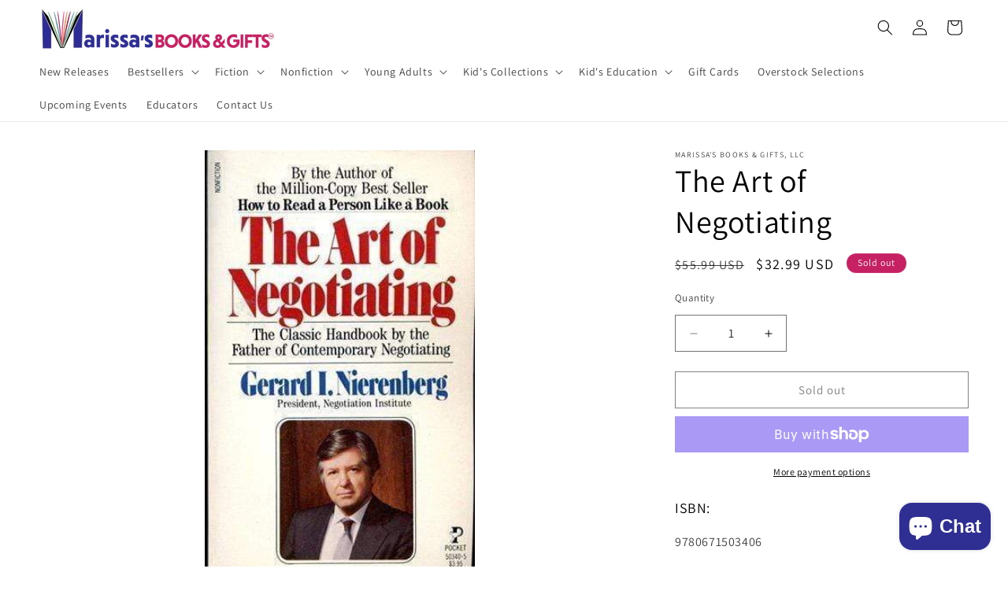

--- FILE ---
content_type: text/html; charset=utf-8
request_url: https://marissasbooks.com/products/the-art-of-negotiating
body_size: 59390
content:
<!doctype html>
<html class="no-js" lang="en">
  <head>
    <meta charset="utf-8">
    <meta http-equiv="X-UA-Compatible" content="IE=edge">
    <meta name="viewport" content="width=device-width,initial-scale=1">
    <meta name="theme-color" content="">
    <link rel="canonical" href="https://marissasbooks.com/products/the-art-of-negotiating"><link rel="icon" type="image/png" href="//marissasbooks.com/cdn/shop/files/favicon.jpg?crop=center&height=32&v=1613167297&width=32"><link rel="preconnect" href="https://fonts.shopifycdn.com" crossorigin><title>
      The Art of Negotiating
 &ndash; Marissa&#39;s Books &amp; Gifts</title>

    
      <meta name="description" content="Whether you are buying a house, asking your boss for a raise, or getting your car repaired, everything in life is a negotiation. The author, the world&#39;s foremost authority on negotiating, bases his program on one important premise: negotiation takes place between human beings. In his world-famous seminars, which have b">
    

    

<meta property="og:site_name" content="Marissa&#39;s Books &amp; Gifts">
<meta property="og:url" content="https://marissasbooks.com/products/the-art-of-negotiating">
<meta property="og:title" content="The Art of Negotiating">
<meta property="og:type" content="product">
<meta property="og:description" content="Whether you are buying a house, asking your boss for a raise, or getting your car repaired, everything in life is a negotiation. The author, the world&#39;s foremost authority on negotiating, bases his program on one important premise: negotiation takes place between human beings. In his world-famous seminars, which have b"><meta property="og:image" content="http://marissasbooks.com/cdn/shop/products/marissasbooksandgifts-9780671503406-the-art-of-negotiating-12521685483606.jpg?v=1628355511">
  <meta property="og:image:secure_url" content="https://marissasbooks.com/cdn/shop/products/marissasbooksandgifts-9780671503406-the-art-of-negotiating-12521685483606.jpg?v=1628355511">
  <meta property="og:image:width" content="312">
  <meta property="og:image:height" content="500"><meta property="og:price:amount" content="32.99">
  <meta property="og:price:currency" content="USD"><meta name="twitter:card" content="summary_large_image">
<meta name="twitter:title" content="The Art of Negotiating">
<meta name="twitter:description" content="Whether you are buying a house, asking your boss for a raise, or getting your car repaired, everything in life is a negotiation. The author, the world&#39;s foremost authority on negotiating, bases his program on one important premise: negotiation takes place between human beings. In his world-famous seminars, which have b">


    <script src="//marissasbooks.com/cdn/shop/t/35/assets/constants.js?v=58251544750838685771763572695" defer="defer"></script>
    <script src="//marissasbooks.com/cdn/shop/t/35/assets/pubsub.js?v=158357773527763999511763572695" defer="defer"></script>
    <script src="//marissasbooks.com/cdn/shop/t/35/assets/global.js?v=37284204640041572741763572695" defer="defer"></script><script src="//marissasbooks.com/cdn/shop/t/35/assets/animations.js?v=88693664871331136111763572695" defer="defer"></script><script>window.performance && window.performance.mark && window.performance.mark('shopify.content_for_header.start');</script><meta name="google-site-verification" content="X6J8-Go1aW5IQMjYp1GsaaOHkWyZOjG8wZ2gnGHOghI">
<meta name="facebook-domain-verification" content="xmvguah4l3uvxqh0g2vi9jyz8r8l22">
<meta id="shopify-digital-wallet" name="shopify-digital-wallet" content="/7790100553/digital_wallets/dialog">
<meta name="shopify-checkout-api-token" content="1bf7825c7843faeb6dff00b18455cab6">
<meta id="in-context-paypal-metadata" data-shop-id="7790100553" data-venmo-supported="false" data-environment="production" data-locale="en_US" data-paypal-v4="true" data-currency="USD">
<link rel="alternate" type="application/json+oembed" href="https://marissasbooks.com/products/the-art-of-negotiating.oembed">
<script async="async" src="/checkouts/internal/preloads.js?locale=en-US"></script>
<link rel="preconnect" href="https://shop.app" crossorigin="anonymous">
<script async="async" src="https://shop.app/checkouts/internal/preloads.js?locale=en-US&shop_id=7790100553" crossorigin="anonymous"></script>
<script id="apple-pay-shop-capabilities" type="application/json">{"shopId":7790100553,"countryCode":"US","currencyCode":"USD","merchantCapabilities":["supports3DS"],"merchantId":"gid:\/\/shopify\/Shop\/7790100553","merchantName":"Marissa's Books \u0026 Gifts","requiredBillingContactFields":["postalAddress","email"],"requiredShippingContactFields":["postalAddress","email"],"shippingType":"shipping","supportedNetworks":["visa","masterCard","amex","discover","elo","jcb"],"total":{"type":"pending","label":"Marissa's Books \u0026 Gifts","amount":"1.00"},"shopifyPaymentsEnabled":true,"supportsSubscriptions":true}</script>
<script id="shopify-features" type="application/json">{"accessToken":"1bf7825c7843faeb6dff00b18455cab6","betas":["rich-media-storefront-analytics"],"domain":"marissasbooks.com","predictiveSearch":true,"shopId":7790100553,"locale":"en"}</script>
<script>var Shopify = Shopify || {};
Shopify.shop = "marissas-books.myshopify.com";
Shopify.locale = "en";
Shopify.currency = {"active":"USD","rate":"1.0"};
Shopify.country = "US";
Shopify.theme = {"name":"PROD 12032025 - Marissa's Books \u0026 Gifts","id":150704914631,"schema_name":"Dawn","schema_version":"13.0.1","theme_store_id":887,"role":"main"};
Shopify.theme.handle = "null";
Shopify.theme.style = {"id":null,"handle":null};
Shopify.cdnHost = "marissasbooks.com/cdn";
Shopify.routes = Shopify.routes || {};
Shopify.routes.root = "/";</script>
<script type="module">!function(o){(o.Shopify=o.Shopify||{}).modules=!0}(window);</script>
<script>!function(o){function n(){var o=[];function n(){o.push(Array.prototype.slice.apply(arguments))}return n.q=o,n}var t=o.Shopify=o.Shopify||{};t.loadFeatures=n(),t.autoloadFeatures=n()}(window);</script>
<script>
  window.ShopifyPay = window.ShopifyPay || {};
  window.ShopifyPay.apiHost = "shop.app\/pay";
  window.ShopifyPay.redirectState = null;
</script>
<script id="shop-js-analytics" type="application/json">{"pageType":"product"}</script>
<script defer="defer" async type="module" src="//marissasbooks.com/cdn/shopifycloud/shop-js/modules/v2/client.init-shop-cart-sync_BdyHc3Nr.en.esm.js"></script>
<script defer="defer" async type="module" src="//marissasbooks.com/cdn/shopifycloud/shop-js/modules/v2/chunk.common_Daul8nwZ.esm.js"></script>
<script type="module">
  await import("//marissasbooks.com/cdn/shopifycloud/shop-js/modules/v2/client.init-shop-cart-sync_BdyHc3Nr.en.esm.js");
await import("//marissasbooks.com/cdn/shopifycloud/shop-js/modules/v2/chunk.common_Daul8nwZ.esm.js");

  window.Shopify.SignInWithShop?.initShopCartSync?.({"fedCMEnabled":true,"windoidEnabled":true});

</script>
<script defer="defer" async type="module" src="//marissasbooks.com/cdn/shopifycloud/shop-js/modules/v2/client.payment-terms_MV4M3zvL.en.esm.js"></script>
<script defer="defer" async type="module" src="//marissasbooks.com/cdn/shopifycloud/shop-js/modules/v2/chunk.common_Daul8nwZ.esm.js"></script>
<script defer="defer" async type="module" src="//marissasbooks.com/cdn/shopifycloud/shop-js/modules/v2/chunk.modal_CQq8HTM6.esm.js"></script>
<script type="module">
  await import("//marissasbooks.com/cdn/shopifycloud/shop-js/modules/v2/client.payment-terms_MV4M3zvL.en.esm.js");
await import("//marissasbooks.com/cdn/shopifycloud/shop-js/modules/v2/chunk.common_Daul8nwZ.esm.js");
await import("//marissasbooks.com/cdn/shopifycloud/shop-js/modules/v2/chunk.modal_CQq8HTM6.esm.js");

  
</script>
<script>
  window.Shopify = window.Shopify || {};
  if (!window.Shopify.featureAssets) window.Shopify.featureAssets = {};
  window.Shopify.featureAssets['shop-js'] = {"shop-cart-sync":["modules/v2/client.shop-cart-sync_QYOiDySF.en.esm.js","modules/v2/chunk.common_Daul8nwZ.esm.js"],"init-fed-cm":["modules/v2/client.init-fed-cm_DchLp9rc.en.esm.js","modules/v2/chunk.common_Daul8nwZ.esm.js"],"shop-button":["modules/v2/client.shop-button_OV7bAJc5.en.esm.js","modules/v2/chunk.common_Daul8nwZ.esm.js"],"init-windoid":["modules/v2/client.init-windoid_DwxFKQ8e.en.esm.js","modules/v2/chunk.common_Daul8nwZ.esm.js"],"shop-cash-offers":["modules/v2/client.shop-cash-offers_DWtL6Bq3.en.esm.js","modules/v2/chunk.common_Daul8nwZ.esm.js","modules/v2/chunk.modal_CQq8HTM6.esm.js"],"shop-toast-manager":["modules/v2/client.shop-toast-manager_CX9r1SjA.en.esm.js","modules/v2/chunk.common_Daul8nwZ.esm.js"],"init-shop-email-lookup-coordinator":["modules/v2/client.init-shop-email-lookup-coordinator_UhKnw74l.en.esm.js","modules/v2/chunk.common_Daul8nwZ.esm.js"],"pay-button":["modules/v2/client.pay-button_DzxNnLDY.en.esm.js","modules/v2/chunk.common_Daul8nwZ.esm.js"],"avatar":["modules/v2/client.avatar_BTnouDA3.en.esm.js"],"init-shop-cart-sync":["modules/v2/client.init-shop-cart-sync_BdyHc3Nr.en.esm.js","modules/v2/chunk.common_Daul8nwZ.esm.js"],"shop-login-button":["modules/v2/client.shop-login-button_D8B466_1.en.esm.js","modules/v2/chunk.common_Daul8nwZ.esm.js","modules/v2/chunk.modal_CQq8HTM6.esm.js"],"init-customer-accounts-sign-up":["modules/v2/client.init-customer-accounts-sign-up_C8fpPm4i.en.esm.js","modules/v2/client.shop-login-button_D8B466_1.en.esm.js","modules/v2/chunk.common_Daul8nwZ.esm.js","modules/v2/chunk.modal_CQq8HTM6.esm.js"],"init-shop-for-new-customer-accounts":["modules/v2/client.init-shop-for-new-customer-accounts_CVTO0Ztu.en.esm.js","modules/v2/client.shop-login-button_D8B466_1.en.esm.js","modules/v2/chunk.common_Daul8nwZ.esm.js","modules/v2/chunk.modal_CQq8HTM6.esm.js"],"init-customer-accounts":["modules/v2/client.init-customer-accounts_dRgKMfrE.en.esm.js","modules/v2/client.shop-login-button_D8B466_1.en.esm.js","modules/v2/chunk.common_Daul8nwZ.esm.js","modules/v2/chunk.modal_CQq8HTM6.esm.js"],"shop-follow-button":["modules/v2/client.shop-follow-button_CkZpjEct.en.esm.js","modules/v2/chunk.common_Daul8nwZ.esm.js","modules/v2/chunk.modal_CQq8HTM6.esm.js"],"lead-capture":["modules/v2/client.lead-capture_BntHBhfp.en.esm.js","modules/v2/chunk.common_Daul8nwZ.esm.js","modules/v2/chunk.modal_CQq8HTM6.esm.js"],"checkout-modal":["modules/v2/client.checkout-modal_CfxcYbTm.en.esm.js","modules/v2/chunk.common_Daul8nwZ.esm.js","modules/v2/chunk.modal_CQq8HTM6.esm.js"],"shop-login":["modules/v2/client.shop-login_Da4GZ2H6.en.esm.js","modules/v2/chunk.common_Daul8nwZ.esm.js","modules/v2/chunk.modal_CQq8HTM6.esm.js"],"payment-terms":["modules/v2/client.payment-terms_MV4M3zvL.en.esm.js","modules/v2/chunk.common_Daul8nwZ.esm.js","modules/v2/chunk.modal_CQq8HTM6.esm.js"]};
</script>
<script>(function() {
  var isLoaded = false;
  function asyncLoad() {
    if (isLoaded) return;
    isLoaded = true;
    var urls = ["https:\/\/static.klaviyo.com\/onsite\/js\/klaviyo.js?company_id=QUwcDP\u0026shop=marissas-books.myshopify.com","https:\/\/cdn-bundler.nice-team.net\/app\/js\/bundler.js?shop=marissas-books.myshopify.com","https:\/\/chimpstatic.com\/mcjs-connected\/js\/users\/926e982415de71890c56263a1\/0bcfbd81dae9e32f2343c63a8.js?shop=marissas-books.myshopify.com","https:\/\/searchanise-ef84.kxcdn.com\/widgets\/shopify\/init.js?a=3Y2J8v2K8i\u0026shop=marissas-books.myshopify.com"];
    for (var i = 0; i < urls.length; i++) {
      var s = document.createElement('script');
      s.type = 'text/javascript';
      s.async = true;
      s.src = urls[i];
      var x = document.getElementsByTagName('script')[0];
      x.parentNode.insertBefore(s, x);
    }
  };
  if(window.attachEvent) {
    window.attachEvent('onload', asyncLoad);
  } else {
    window.addEventListener('load', asyncLoad, false);
  }
})();</script>
<script id="__st">var __st={"a":7790100553,"offset":-25200,"reqid":"120144d8-8ebd-4bdc-b3e6-ba6da8f32ca6-1768973525","pageurl":"marissasbooks.com\/products\/the-art-of-negotiating","u":"5080492b5c82","p":"product","rtyp":"product","rid":4097628176457};</script>
<script>window.ShopifyPaypalV4VisibilityTracking = true;</script>
<script id="captcha-bootstrap">!function(){'use strict';const t='contact',e='account',n='new_comment',o=[[t,t],['blogs',n],['comments',n],[t,'customer']],c=[[e,'customer_login'],[e,'guest_login'],[e,'recover_customer_password'],[e,'create_customer']],r=t=>t.map((([t,e])=>`form[action*='/${t}']:not([data-nocaptcha='true']) input[name='form_type'][value='${e}']`)).join(','),a=t=>()=>t?[...document.querySelectorAll(t)].map((t=>t.form)):[];function s(){const t=[...o],e=r(t);return a(e)}const i='password',u='form_key',d=['recaptcha-v3-token','g-recaptcha-response','h-captcha-response',i],f=()=>{try{return window.sessionStorage}catch{return}},m='__shopify_v',_=t=>t.elements[u];function p(t,e,n=!1){try{const o=window.sessionStorage,c=JSON.parse(o.getItem(e)),{data:r}=function(t){const{data:e,action:n}=t;return t[m]||n?{data:e,action:n}:{data:t,action:n}}(c);for(const[e,n]of Object.entries(r))t.elements[e]&&(t.elements[e].value=n);n&&o.removeItem(e)}catch(o){console.error('form repopulation failed',{error:o})}}const l='form_type',E='cptcha';function T(t){t.dataset[E]=!0}const w=window,h=w.document,L='Shopify',v='ce_forms',y='captcha';let A=!1;((t,e)=>{const n=(g='f06e6c50-85a8-45c8-87d0-21a2b65856fe',I='https://cdn.shopify.com/shopifycloud/storefront-forms-hcaptcha/ce_storefront_forms_captcha_hcaptcha.v1.5.2.iife.js',D={infoText:'Protected by hCaptcha',privacyText:'Privacy',termsText:'Terms'},(t,e,n)=>{const o=w[L][v],c=o.bindForm;if(c)return c(t,g,e,D).then(n);var r;o.q.push([[t,g,e,D],n]),r=I,A||(h.body.append(Object.assign(h.createElement('script'),{id:'captcha-provider',async:!0,src:r})),A=!0)});var g,I,D;w[L]=w[L]||{},w[L][v]=w[L][v]||{},w[L][v].q=[],w[L][y]=w[L][y]||{},w[L][y].protect=function(t,e){n(t,void 0,e),T(t)},Object.freeze(w[L][y]),function(t,e,n,w,h,L){const[v,y,A,g]=function(t,e,n){const i=e?o:[],u=t?c:[],d=[...i,...u],f=r(d),m=r(i),_=r(d.filter((([t,e])=>n.includes(e))));return[a(f),a(m),a(_),s()]}(w,h,L),I=t=>{const e=t.target;return e instanceof HTMLFormElement?e:e&&e.form},D=t=>v().includes(t);t.addEventListener('submit',(t=>{const e=I(t);if(!e)return;const n=D(e)&&!e.dataset.hcaptchaBound&&!e.dataset.recaptchaBound,o=_(e),c=g().includes(e)&&(!o||!o.value);(n||c)&&t.preventDefault(),c&&!n&&(function(t){try{if(!f())return;!function(t){const e=f();if(!e)return;const n=_(t);if(!n)return;const o=n.value;o&&e.removeItem(o)}(t);const e=Array.from(Array(32),(()=>Math.random().toString(36)[2])).join('');!function(t,e){_(t)||t.append(Object.assign(document.createElement('input'),{type:'hidden',name:u})),t.elements[u].value=e}(t,e),function(t,e){const n=f();if(!n)return;const o=[...t.querySelectorAll(`input[type='${i}']`)].map((({name:t})=>t)),c=[...d,...o],r={};for(const[a,s]of new FormData(t).entries())c.includes(a)||(r[a]=s);n.setItem(e,JSON.stringify({[m]:1,action:t.action,data:r}))}(t,e)}catch(e){console.error('failed to persist form',e)}}(e),e.submit())}));const S=(t,e)=>{t&&!t.dataset[E]&&(n(t,e.some((e=>e===t))),T(t))};for(const o of['focusin','change'])t.addEventListener(o,(t=>{const e=I(t);D(e)&&S(e,y())}));const B=e.get('form_key'),M=e.get(l),P=B&&M;t.addEventListener('DOMContentLoaded',(()=>{const t=y();if(P)for(const e of t)e.elements[l].value===M&&p(e,B);[...new Set([...A(),...v().filter((t=>'true'===t.dataset.shopifyCaptcha))])].forEach((e=>S(e,t)))}))}(h,new URLSearchParams(w.location.search),n,t,e,['guest_login'])})(!0,!0)}();</script>
<script integrity="sha256-4kQ18oKyAcykRKYeNunJcIwy7WH5gtpwJnB7kiuLZ1E=" data-source-attribution="shopify.loadfeatures" defer="defer" src="//marissasbooks.com/cdn/shopifycloud/storefront/assets/storefront/load_feature-a0a9edcb.js" crossorigin="anonymous"></script>
<script crossorigin="anonymous" defer="defer" src="//marissasbooks.com/cdn/shopifycloud/storefront/assets/shopify_pay/storefront-65b4c6d7.js?v=20250812"></script>
<script data-source-attribution="shopify.dynamic_checkout.dynamic.init">var Shopify=Shopify||{};Shopify.PaymentButton=Shopify.PaymentButton||{isStorefrontPortableWallets:!0,init:function(){window.Shopify.PaymentButton.init=function(){};var t=document.createElement("script");t.src="https://marissasbooks.com/cdn/shopifycloud/portable-wallets/latest/portable-wallets.en.js",t.type="module",document.head.appendChild(t)}};
</script>
<script data-source-attribution="shopify.dynamic_checkout.buyer_consent">
  function portableWalletsHideBuyerConsent(e){var t=document.getElementById("shopify-buyer-consent"),n=document.getElementById("shopify-subscription-policy-button");t&&n&&(t.classList.add("hidden"),t.setAttribute("aria-hidden","true"),n.removeEventListener("click",e))}function portableWalletsShowBuyerConsent(e){var t=document.getElementById("shopify-buyer-consent"),n=document.getElementById("shopify-subscription-policy-button");t&&n&&(t.classList.remove("hidden"),t.removeAttribute("aria-hidden"),n.addEventListener("click",e))}window.Shopify?.PaymentButton&&(window.Shopify.PaymentButton.hideBuyerConsent=portableWalletsHideBuyerConsent,window.Shopify.PaymentButton.showBuyerConsent=portableWalletsShowBuyerConsent);
</script>
<script>
  function portableWalletsCleanup(e){e&&e.src&&console.error("Failed to load portable wallets script "+e.src);var t=document.querySelectorAll("shopify-accelerated-checkout .shopify-payment-button__skeleton, shopify-accelerated-checkout-cart .wallet-cart-button__skeleton"),e=document.getElementById("shopify-buyer-consent");for(let e=0;e<t.length;e++)t[e].remove();e&&e.remove()}function portableWalletsNotLoadedAsModule(e){e instanceof ErrorEvent&&"string"==typeof e.message&&e.message.includes("import.meta")&&"string"==typeof e.filename&&e.filename.includes("portable-wallets")&&(window.removeEventListener("error",portableWalletsNotLoadedAsModule),window.Shopify.PaymentButton.failedToLoad=e,"loading"===document.readyState?document.addEventListener("DOMContentLoaded",window.Shopify.PaymentButton.init):window.Shopify.PaymentButton.init())}window.addEventListener("error",portableWalletsNotLoadedAsModule);
</script>

<script type="module" src="https://marissasbooks.com/cdn/shopifycloud/portable-wallets/latest/portable-wallets.en.js" onError="portableWalletsCleanup(this)" crossorigin="anonymous"></script>
<script nomodule>
  document.addEventListener("DOMContentLoaded", portableWalletsCleanup);
</script>

<link id="shopify-accelerated-checkout-styles" rel="stylesheet" media="screen" href="https://marissasbooks.com/cdn/shopifycloud/portable-wallets/latest/accelerated-checkout-backwards-compat.css" crossorigin="anonymous">
<style id="shopify-accelerated-checkout-cart">
        #shopify-buyer-consent {
  margin-top: 1em;
  display: inline-block;
  width: 100%;
}

#shopify-buyer-consent.hidden {
  display: none;
}

#shopify-subscription-policy-button {
  background: none;
  border: none;
  padding: 0;
  text-decoration: underline;
  font-size: inherit;
  cursor: pointer;
}

#shopify-subscription-policy-button::before {
  box-shadow: none;
}

      </style>
<script id="sections-script" data-sections="header" defer="defer" src="//marissasbooks.com/cdn/shop/t/35/compiled_assets/scripts.js?v=99174"></script>
<script>window.performance && window.performance.mark && window.performance.mark('shopify.content_for_header.end');</script>


    <style data-shopify>
      @font-face {
  font-family: Assistant;
  font-weight: 400;
  font-style: normal;
  font-display: swap;
  src: url("//marissasbooks.com/cdn/fonts/assistant/assistant_n4.9120912a469cad1cc292572851508ca49d12e768.woff2") format("woff2"),
       url("//marissasbooks.com/cdn/fonts/assistant/assistant_n4.6e9875ce64e0fefcd3f4446b7ec9036b3ddd2985.woff") format("woff");
}

      @font-face {
  font-family: Assistant;
  font-weight: 700;
  font-style: normal;
  font-display: swap;
  src: url("//marissasbooks.com/cdn/fonts/assistant/assistant_n7.bf44452348ec8b8efa3aa3068825305886b1c83c.woff2") format("woff2"),
       url("//marissasbooks.com/cdn/fonts/assistant/assistant_n7.0c887fee83f6b3bda822f1150b912c72da0f7b64.woff") format("woff");
}

      
      
      @font-face {
  font-family: Assistant;
  font-weight: 400;
  font-style: normal;
  font-display: swap;
  src: url("//marissasbooks.com/cdn/fonts/assistant/assistant_n4.9120912a469cad1cc292572851508ca49d12e768.woff2") format("woff2"),
       url("//marissasbooks.com/cdn/fonts/assistant/assistant_n4.6e9875ce64e0fefcd3f4446b7ec9036b3ddd2985.woff") format("woff");
}


      
        :root,
        .color-scheme-1 {
          --color-background: 255,255,255;
        
          --gradient-background: #ffffff;
        

        

        --color-foreground: 0,0,0;
        --color-background-contrast: 191,191,191;
        --color-shadow: 0,0,0;
        --color-button: 0,0,0;
        --color-button-text: 255,255,255;
        --color-secondary-button: 255,255,255;
        --color-secondary-button-text: 0,0,0;
        --color-link: 0,0,0;
        --color-badge-foreground: 0,0,0;
        --color-badge-background: 255,255,255;
        --color-badge-border: 0,0,0;
        --payment-terms-background-color: rgb(255 255 255);
      }
      
        
        .color-scheme-2 {
          --color-background: 243,243,243;
        
          --gradient-background: #f3f3f3;
        

        

        --color-foreground: 18,18,18;
        --color-background-contrast: 179,179,179;
        --color-shadow: 18,18,18;
        --color-button: 18,18,18;
        --color-button-text: 243,243,243;
        --color-secondary-button: 243,243,243;
        --color-secondary-button-text: 18,18,18;
        --color-link: 18,18,18;
        --color-badge-foreground: 18,18,18;
        --color-badge-background: 243,243,243;
        --color-badge-border: 18,18,18;
        --payment-terms-background-color: rgb(243 243 243);
      }
      
        
        .color-scheme-3 {
          --color-background: 198,33,98;
        
          --gradient-background: #c62162;
        

        

        --color-foreground: 255,255,255;
        --color-background-contrast: 89,15,44;
        --color-shadow: 18,18,18;
        --color-button: 255,255,255;
        --color-button-text: 0,0,0;
        --color-secondary-button: 198,33,98;
        --color-secondary-button-text: 255,255,255;
        --color-link: 255,255,255;
        --color-badge-foreground: 255,255,255;
        --color-badge-background: 198,33,98;
        --color-badge-border: 255,255,255;
        --payment-terms-background-color: rgb(198 33 98);
      }
      
        
        .color-scheme-4 {
          --color-background: 221,29,29;
        
          --gradient-background: #dd1d1d;
        

        

        --color-foreground: 255,255,255;
        --color-background-contrast: 108,14,14;
        --color-shadow: 18,18,18;
        --color-button: 255,255,255;
        --color-button-text: 255,255,255;
        --color-secondary-button: 221,29,29;
        --color-secondary-button-text: 255,255,255;
        --color-link: 255,255,255;
        --color-badge-foreground: 255,255,255;
        --color-badge-background: 221,29,29;
        --color-badge-border: 255,255,255;
        --payment-terms-background-color: rgb(221 29 29);
      }
      
        
        .color-scheme-5 {
          --color-background: 16,60,127;
        
          --gradient-background: #103c7f;
        

        

        --color-foreground: 255,255,255;
        --color-background-contrast: 19,71,150;
        --color-shadow: 18,18,18;
        --color-button: 221,29,29;
        --color-button-text: 255,255,255;
        --color-secondary-button: 16,60,127;
        --color-secondary-button-text: 255,255,255;
        --color-link: 255,255,255;
        --color-badge-foreground: 255,255,255;
        --color-badge-background: 16,60,127;
        --color-badge-border: 255,255,255;
        --payment-terms-background-color: rgb(16 60 127);
      }
      
        
        .color-scheme-02120018-5d45-4dbb-b765-6beccf239794 {
          --color-background: 255,255,255;
        
          --gradient-background: #ffffff;
        

        

        --color-foreground: 255,255,255;
        --color-background-contrast: 191,191,191;
        --color-shadow: 255,255,255;
        --color-button: 221,29,29;
        --color-button-text: 255,255,255;
        --color-secondary-button: 255,255,255;
        --color-secondary-button-text: 255,255,255;
        --color-link: 255,255,255;
        --color-badge-foreground: 255,255,255;
        --color-badge-background: 255,255,255;
        --color-badge-border: 255,255,255;
        --payment-terms-background-color: rgb(255 255 255);
      }
      
        
        .color-scheme-d69ba689-9800-4786-99e2-8af0150fbad4 {
          --color-background: 255,255,255;
        
          --gradient-background: #ffffff;
        

        

        --color-foreground: 238,255,0;
        --color-background-contrast: 191,191,191;
        --color-shadow: 0,0,0;
        --color-button: 0,0,0;
        --color-button-text: 255,255,255;
        --color-secondary-button: 255,255,255;
        --color-secondary-button-text: 0,0,0;
        --color-link: 0,0,0;
        --color-badge-foreground: 238,255,0;
        --color-badge-background: 255,255,255;
        --color-badge-border: 238,255,0;
        --payment-terms-background-color: rgb(255 255 255);
      }
      

      body, .color-scheme-1, .color-scheme-2, .color-scheme-3, .color-scheme-4, .color-scheme-5, .color-scheme-02120018-5d45-4dbb-b765-6beccf239794, .color-scheme-d69ba689-9800-4786-99e2-8af0150fbad4 {
        color: rgba(var(--color-foreground), 0.75);
        background-color: rgb(var(--color-background));
      }

      :root {
        --font-body-family: Assistant, sans-serif;
        --font-body-style: normal;
        --font-body-weight: 400;
        --font-body-weight-bold: 700;

        --font-heading-family: Assistant, sans-serif;
        --font-heading-style: normal;
        --font-heading-weight: 400;

        --font-body-scale: 1.0;
        --font-heading-scale: 1.0;

        --media-padding: px;
        --media-border-opacity: 0.05;
        --media-border-width: 0px;
        --media-radius: 0px;
        --media-shadow-opacity: 0.0;
        --media-shadow-horizontal-offset: 0px;
        --media-shadow-vertical-offset: 4px;
        --media-shadow-blur-radius: 5px;
        --media-shadow-visible: 0;

        --page-width: 160rem;
        --page-width-margin: 0rem;

        --product-card-image-padding: 0.0rem;
        --product-card-corner-radius: 0.0rem;
        --product-card-text-alignment: left;
        --product-card-border-width: 0.0rem;
        --product-card-border-opacity: 0.1;
        --product-card-shadow-opacity: 0.0;
        --product-card-shadow-visible: 0;
        --product-card-shadow-horizontal-offset: 0.0rem;
        --product-card-shadow-vertical-offset: 0.4rem;
        --product-card-shadow-blur-radius: 0.5rem;

        --collection-card-image-padding: 0.0rem;
        --collection-card-corner-radius: 0.0rem;
        --collection-card-text-alignment: left;
        --collection-card-border-width: 0.0rem;
        --collection-card-border-opacity: 0.1;
        --collection-card-shadow-opacity: 0.0;
        --collection-card-shadow-visible: 0;
        --collection-card-shadow-horizontal-offset: 0.0rem;
        --collection-card-shadow-vertical-offset: 0.4rem;
        --collection-card-shadow-blur-radius: 0.5rem;

        --blog-card-image-padding: 0.0rem;
        --blog-card-corner-radius: 0.0rem;
        --blog-card-text-alignment: left;
        --blog-card-border-width: 0.0rem;
        --blog-card-border-opacity: 0.1;
        --blog-card-shadow-opacity: 0.0;
        --blog-card-shadow-visible: 0;
        --blog-card-shadow-horizontal-offset: 0.0rem;
        --blog-card-shadow-vertical-offset: 0.4rem;
        --blog-card-shadow-blur-radius: 0.5rem;

        --badge-corner-radius: 4.0rem;

        --popup-border-width: 1px;
        --popup-border-opacity: 0.1;
        --popup-corner-radius: 0px;
        --popup-shadow-opacity: 0.05;
        --popup-shadow-horizontal-offset: 0px;
        --popup-shadow-vertical-offset: 4px;
        --popup-shadow-blur-radius: 5px;

        --drawer-border-width: 1px;
        --drawer-border-opacity: 0.1;
        --drawer-shadow-opacity: 0.0;
        --drawer-shadow-horizontal-offset: 0px;
        --drawer-shadow-vertical-offset: 4px;
        --drawer-shadow-blur-radius: 5px;

        --spacing-sections-desktop: 0px;
        --spacing-sections-mobile: 0px;

        --grid-desktop-vertical-spacing: 8px;
        --grid-desktop-horizontal-spacing: 8px;
        --grid-mobile-vertical-spacing: 4px;
        --grid-mobile-horizontal-spacing: 4px;

        --text-boxes-border-opacity: 0.1;
        --text-boxes-border-width: 0px;
        --text-boxes-radius: 0px;
        --text-boxes-shadow-opacity: 0.1;
        --text-boxes-shadow-visible: 1;
        --text-boxes-shadow-horizontal-offset: 0px;
        --text-boxes-shadow-vertical-offset: 4px;
        --text-boxes-shadow-blur-radius: 5px;

        --buttons-radius: 0px;
        --buttons-radius-outset: 0px;
        --buttons-border-width: 1px;
        --buttons-border-opacity: 1.0;
        --buttons-shadow-opacity: 0.0;
        --buttons-shadow-visible: 0;
        --buttons-shadow-horizontal-offset: 0px;
        --buttons-shadow-vertical-offset: 4px;
        --buttons-shadow-blur-radius: 5px;
        --buttons-border-offset: 0px;

        --inputs-radius: 0px;
        --inputs-border-width: 1px;
        --inputs-border-opacity: 0.55;
        --inputs-shadow-opacity: 0.0;
        --inputs-shadow-horizontal-offset: 0px;
        --inputs-margin-offset: 0px;
        --inputs-shadow-vertical-offset: -12px;
        --inputs-shadow-blur-radius: 5px;
        --inputs-radius-outset: 0px;

        --variant-pills-radius: 40px;
        --variant-pills-border-width: 1px;
        --variant-pills-border-opacity: 0.55;
        --variant-pills-shadow-opacity: 0.0;
        --variant-pills-shadow-horizontal-offset: 0px;
        --variant-pills-shadow-vertical-offset: 4px;
        --variant-pills-shadow-blur-radius: 5px;
      }

      *,
      *::before,
      *::after {
        box-sizing: inherit;
      }

      html {
        box-sizing: border-box;
        font-size: calc(var(--font-body-scale) * 62.5%);
        height: 100%;
      }

      body {
        display: grid;
        grid-template-rows: auto auto 1fr auto;
        grid-template-columns: 100%;
        min-height: 100%;
        margin: 0;
        font-size: 1.5rem;
        letter-spacing: 0.06rem;
        line-height: calc(1 + 0.8 / var(--font-body-scale));
        font-family: var(--font-body-family);
        font-style: var(--font-body-style);
        font-weight: var(--font-body-weight);
      }

      @media screen and (min-width: 750px) {
        body {
          font-size: 1.6rem;
        }
      }
    </style>

    <link href="//marissasbooks.com/cdn/shop/t/35/assets/base.css?v=162800477026647063761765491850" rel="stylesheet" type="text/css" media="all" />
<link rel="preload" as="font" href="//marissasbooks.com/cdn/fonts/assistant/assistant_n4.9120912a469cad1cc292572851508ca49d12e768.woff2" type="font/woff2" crossorigin><link rel="preload" as="font" href="//marissasbooks.com/cdn/fonts/assistant/assistant_n4.9120912a469cad1cc292572851508ca49d12e768.woff2" type="font/woff2" crossorigin><link
        rel="stylesheet"
        href="//marissasbooks.com/cdn/shop/t/35/assets/component-predictive-search.css?v=118923337488134913561763572695"
        media="print"
        onload="this.media='all'"
      ><script>
      document.documentElement.className = document.documentElement.className.replace('no-js', 'js');
      if (Shopify.designMode) {
        document.documentElement.classList.add('shopify-design-mode');
      }
    </script>
  <!-- BEGIN app block: shopify://apps/judge-me-reviews/blocks/judgeme_core/61ccd3b1-a9f2-4160-9fe9-4fec8413e5d8 --><!-- Start of Judge.me Core -->






<link rel="dns-prefetch" href="https://cdnwidget.judge.me">
<link rel="dns-prefetch" href="https://cdn.judge.me">
<link rel="dns-prefetch" href="https://cdn1.judge.me">
<link rel="dns-prefetch" href="https://api.judge.me">

<script data-cfasync='false' class='jdgm-settings-script'>window.jdgmSettings={"pagination":5,"disable_web_reviews":true,"badge_no_review_text":"No reviews","badge_n_reviews_text":"{{ n }} review/reviews","badge_star_color":"#c62162","hide_badge_preview_if_no_reviews":true,"badge_hide_text":false,"enforce_center_preview_badge":false,"widget_title":"Customer Reviews","widget_open_form_text":"Write a review","widget_close_form_text":"Cancel review","widget_refresh_page_text":"Refresh page","widget_summary_text":"Based on {{ number_of_reviews }} review/reviews","widget_no_review_text":"Be the first to write a review","widget_name_field_text":"Display name","widget_verified_name_field_text":"Verified Name (public)","widget_name_placeholder_text":"Display name","widget_required_field_error_text":"This field is required.","widget_email_field_text":"Email address","widget_verified_email_field_text":"Verified Email (private, can not be edited)","widget_email_placeholder_text":"Your email address","widget_email_field_error_text":"Please enter a valid email address.","widget_rating_field_text":"Rating","widget_review_title_field_text":"Review Title","widget_review_title_placeholder_text":"Give your review a title","widget_review_body_field_text":"Review content","widget_review_body_placeholder_text":"Start writing here...","widget_pictures_field_text":"Picture/Video (optional)","widget_submit_review_text":"Submit Review","widget_submit_verified_review_text":"Submit Verified Review","widget_submit_success_msg_with_auto_publish":"Thank you! Please refresh the page in a few moments to see your review. You can remove or edit your review by logging into \u003ca href='https://judge.me/login' target='_blank' rel='nofollow noopener'\u003eJudge.me\u003c/a\u003e","widget_submit_success_msg_no_auto_publish":"Thank you! Your review will be published as soon as it is approved by the shop admin. You can remove or edit your review by logging into \u003ca href='https://judge.me/login' target='_blank' rel='nofollow noopener'\u003eJudge.me\u003c/a\u003e","widget_show_default_reviews_out_of_total_text":"Showing {{ n_reviews_shown }} out of {{ n_reviews }} reviews.","widget_show_all_link_text":"Show all","widget_show_less_link_text":"Show less","widget_author_said_text":"{{ reviewer_name }} said:","widget_days_text":"{{ n }} days ago","widget_weeks_text":"{{ n }} week/weeks ago","widget_months_text":"{{ n }} month/months ago","widget_years_text":"{{ n }} year/years ago","widget_yesterday_text":"Yesterday","widget_today_text":"Today","widget_replied_text":"\u003e\u003e {{ shop_name }} replied:","widget_read_more_text":"Read more","widget_reviewer_name_as_initial":"","widget_rating_filter_color":"","widget_rating_filter_see_all_text":"See all reviews","widget_sorting_most_recent_text":"Most Recent","widget_sorting_highest_rating_text":"Highest Rating","widget_sorting_lowest_rating_text":"Lowest Rating","widget_sorting_with_pictures_text":"Only Pictures","widget_sorting_most_helpful_text":"Most Helpful","widget_open_question_form_text":"Ask a question","widget_reviews_subtab_text":"Reviews","widget_questions_subtab_text":"Questions","widget_question_label_text":"Question","widget_answer_label_text":"Answer","widget_question_placeholder_text":"Write your question here","widget_submit_question_text":"Submit Question","widget_question_submit_success_text":"Thank you for your question! We will notify you once it gets answered.","widget_star_color":"#c62162","verified_badge_text":"Verified","verified_badge_bg_color":"","verified_badge_text_color":"","verified_badge_placement":"left-of-reviewer-name","widget_review_max_height":"","widget_hide_border":false,"widget_social_share":false,"widget_thumb":false,"widget_review_location_show":false,"widget_location_format":"country_iso_code","all_reviews_include_out_of_store_products":true,"all_reviews_out_of_store_text":"(out of store)","all_reviews_pagination":100,"all_reviews_product_name_prefix_text":"about","enable_review_pictures":true,"enable_question_anwser":false,"widget_theme":"","review_date_format":"mm/dd/yyyy","default_sort_method":"most-recent","widget_product_reviews_subtab_text":"Product Reviews","widget_shop_reviews_subtab_text":"Store Reviews","widget_other_products_reviews_text":"Reviews for other products","widget_store_reviews_subtab_text":"Store reviews","widget_no_store_reviews_text":"This store hasn't received any reviews yet","widget_web_restriction_product_reviews_text":"This product hasn't received any reviews yet","widget_no_items_text":"No items found","widget_show_more_text":"Show more","widget_write_a_store_review_text":"Write a Store Review","widget_other_languages_heading":"Reviews in Other Languages","widget_translate_review_text":"Translate review to {{ language }}","widget_translating_review_text":"Translating...","widget_show_original_translation_text":"Show original ({{ language }})","widget_translate_review_failed_text":"Review couldn't be translated.","widget_translate_review_retry_text":"Retry","widget_translate_review_try_again_later_text":"Try again later","show_product_url_for_grouped_product":false,"widget_sorting_pictures_first_text":"Pictures First","show_pictures_on_all_rev_page_mobile":true,"show_pictures_on_all_rev_page_desktop":true,"floating_tab_hide_mobile_install_preference":false,"floating_tab_button_name":"★ Reviews","floating_tab_title":"Let customers speak for us","floating_tab_button_color":"","floating_tab_button_background_color":"","floating_tab_url":"","floating_tab_url_enabled":false,"floating_tab_tab_style":"text","all_reviews_text_badge_text":"Customers rate us {{ shop.metafields.judgeme.all_reviews_rating | round: 1 }}/5 based on {{ shop.metafields.judgeme.all_reviews_count }} reviews.","all_reviews_text_badge_text_branded_style":"{{ shop.metafields.judgeme.all_reviews_rating | round: 1 }} out of 5 stars based on {{ shop.metafields.judgeme.all_reviews_count }} reviews","is_all_reviews_text_badge_a_link":false,"show_stars_for_all_reviews_text_badge":false,"all_reviews_text_badge_url":"","all_reviews_text_style":"branded","all_reviews_text_color_style":"judgeme_brand_color","all_reviews_text_color":"#108474","all_reviews_text_show_jm_brand":true,"featured_carousel_show_header":true,"featured_carousel_title":"The Word Around Town","testimonials_carousel_title":"Customers are saying","videos_carousel_title":"Real customer stories","cards_carousel_title":"Customers are saying","featured_carousel_count_text":"from {{ n }} reviews","featured_carousel_add_link_to_all_reviews_page":true,"featured_carousel_url":"","featured_carousel_show_images":true,"featured_carousel_autoslide_interval":5,"featured_carousel_arrows_on_the_sides":true,"featured_carousel_height":300,"featured_carousel_width":80,"featured_carousel_image_size":0,"featured_carousel_image_height":250,"featured_carousel_arrow_color":"#c62162","verified_count_badge_style":"branded","verified_count_badge_orientation":"horizontal","verified_count_badge_color_style":"judgeme_brand_color","verified_count_badge_color":"#108474","is_verified_count_badge_a_link":false,"verified_count_badge_url":"","verified_count_badge_show_jm_brand":true,"widget_rating_preset_default":5,"widget_first_sub_tab":"product-reviews","widget_show_histogram":true,"widget_histogram_use_custom_color":false,"widget_pagination_use_custom_color":false,"widget_star_use_custom_color":true,"widget_verified_badge_use_custom_color":false,"widget_write_review_use_custom_color":false,"picture_reminder_submit_button":"Upload Pictures","enable_review_videos":false,"mute_video_by_default":false,"widget_sorting_videos_first_text":"Videos First","widget_review_pending_text":"Pending","featured_carousel_items_for_large_screen":3,"social_share_options_order":"Facebook,Twitter","remove_microdata_snippet":true,"disable_json_ld":false,"enable_json_ld_products":false,"preview_badge_show_question_text":false,"preview_badge_no_question_text":"No questions","preview_badge_n_question_text":"{{ number_of_questions }} question/questions","qa_badge_show_icon":false,"qa_badge_position":"same-row","remove_judgeme_branding":false,"widget_add_search_bar":false,"widget_search_bar_placeholder":"Search","widget_sorting_verified_only_text":"Verified only","featured_carousel_theme":"card","featured_carousel_show_rating":true,"featured_carousel_show_title":true,"featured_carousel_show_body":true,"featured_carousel_show_date":false,"featured_carousel_show_reviewer":true,"featured_carousel_show_product":false,"featured_carousel_header_background_color":"#108474","featured_carousel_header_text_color":"#ffffff","featured_carousel_name_product_separator":"reviewed","featured_carousel_full_star_background":"#c62162","featured_carousel_empty_star_background":"#dadada","featured_carousel_vertical_theme_background":"#f9fafb","featured_carousel_verified_badge_enable":true,"featured_carousel_verified_badge_color":"#108474","featured_carousel_border_style":"round","featured_carousel_review_line_length_limit":3,"featured_carousel_more_reviews_button_text":"Read more reviews","featured_carousel_view_product_button_text":"View product","all_reviews_page_load_reviews_on":"scroll","all_reviews_page_load_more_text":"Load More Reviews","disable_fb_tab_reviews":false,"enable_ajax_cdn_cache":false,"widget_advanced_speed_features":5,"widget_public_name_text":"displayed publicly like","default_reviewer_name":"John Smith","default_reviewer_name_has_non_latin":true,"widget_reviewer_anonymous":"Anonymous","medals_widget_title":"Judge.me Review Medals","medals_widget_background_color":"#f9fafb","medals_widget_position":"footer_all_pages","medals_widget_border_color":"#f9fafb","medals_widget_verified_text_position":"left","medals_widget_use_monochromatic_version":false,"medals_widget_elements_color":"#108474","show_reviewer_avatar":true,"widget_invalid_yt_video_url_error_text":"Not a YouTube video URL","widget_max_length_field_error_text":"Please enter no more than {0} characters.","widget_show_country_flag":false,"widget_show_collected_via_shop_app":true,"widget_verified_by_shop_badge_style":"light","widget_verified_by_shop_text":"Verified by Shop","widget_show_photo_gallery":false,"widget_load_with_code_splitting":true,"widget_ugc_install_preference":false,"widget_ugc_title":"Made by us, Shared by you","widget_ugc_subtitle":"Tag us to see your picture featured in our page","widget_ugc_arrows_color":"#ffffff","widget_ugc_primary_button_text":"Buy Now","widget_ugc_primary_button_background_color":"#108474","widget_ugc_primary_button_text_color":"#ffffff","widget_ugc_primary_button_border_width":"0","widget_ugc_primary_button_border_style":"none","widget_ugc_primary_button_border_color":"#108474","widget_ugc_primary_button_border_radius":"25","widget_ugc_secondary_button_text":"Load More","widget_ugc_secondary_button_background_color":"#ffffff","widget_ugc_secondary_button_text_color":"#108474","widget_ugc_secondary_button_border_width":"2","widget_ugc_secondary_button_border_style":"solid","widget_ugc_secondary_button_border_color":"#108474","widget_ugc_secondary_button_border_radius":"25","widget_ugc_reviews_button_text":"View Reviews","widget_ugc_reviews_button_background_color":"#ffffff","widget_ugc_reviews_button_text_color":"#108474","widget_ugc_reviews_button_border_width":"2","widget_ugc_reviews_button_border_style":"solid","widget_ugc_reviews_button_border_color":"#108474","widget_ugc_reviews_button_border_radius":"25","widget_ugc_reviews_button_link_to":"judgeme-reviews-page","widget_ugc_show_post_date":true,"widget_ugc_max_width":"800","widget_rating_metafield_value_type":true,"widget_primary_color":"#c62162","widget_enable_secondary_color":true,"widget_secondary_color":"#2d2e99","widget_summary_average_rating_text":"{{ average_rating }} out of 5","widget_media_grid_title":"Customer photos \u0026 videos","widget_media_grid_see_more_text":"See more","widget_round_style":false,"widget_show_product_medals":true,"widget_verified_by_judgeme_text":"Verified by Judge.me","widget_show_store_medals":false,"widget_verified_by_judgeme_text_in_store_medals":"Verified by Judge.me","widget_media_field_exceed_quantity_message":"Sorry, we can only accept {{ max_media }} for one review.","widget_media_field_exceed_limit_message":"{{ file_name }} is too large, please select a {{ media_type }} less than {{ size_limit }}MB.","widget_review_submitted_text":"Review Submitted!","widget_question_submitted_text":"Question Submitted!","widget_close_form_text_question":"Cancel","widget_write_your_answer_here_text":"Write your answer here","widget_enabled_branded_link":true,"widget_show_collected_by_judgeme":true,"widget_reviewer_name_color":"","widget_write_review_text_color":"","widget_write_review_bg_color":"","widget_collected_by_judgeme_text":"collected by Judge.me","widget_pagination_type":"standard","widget_load_more_text":"Load More","widget_load_more_color":"#108474","widget_full_review_text":"Full Review","widget_read_more_reviews_text":"Read More Reviews","widget_read_questions_text":"Read Questions","widget_questions_and_answers_text":"Questions \u0026 Answers","widget_verified_by_text":"Verified by","widget_verified_text":"Verified","widget_number_of_reviews_text":"{{ number_of_reviews }} reviews","widget_back_button_text":"Back","widget_next_button_text":"Next","widget_custom_forms_filter_button":"Filters","custom_forms_style":"horizontal","widget_show_review_information":false,"how_reviews_are_collected":"How reviews are collected?","widget_show_review_keywords":false,"widget_gdpr_statement":"How we use your data: We'll only contact you about the review you left, and only if necessary. By submitting your review, you agree to Judge.me's \u003ca href='https://judge.me/terms' target='_blank' rel='nofollow noopener'\u003eterms\u003c/a\u003e, \u003ca href='https://judge.me/privacy' target='_blank' rel='nofollow noopener'\u003eprivacy\u003c/a\u003e and \u003ca href='https://judge.me/content-policy' target='_blank' rel='nofollow noopener'\u003econtent\u003c/a\u003e policies.","widget_multilingual_sorting_enabled":false,"widget_translate_review_content_enabled":false,"widget_translate_review_content_method":"manual","popup_widget_review_selection":"automatically_with_pictures","popup_widget_round_border_style":true,"popup_widget_show_title":true,"popup_widget_show_body":true,"popup_widget_show_reviewer":false,"popup_widget_show_product":true,"popup_widget_show_pictures":true,"popup_widget_use_review_picture":true,"popup_widget_show_on_home_page":true,"popup_widget_show_on_product_page":true,"popup_widget_show_on_collection_page":true,"popup_widget_show_on_cart_page":true,"popup_widget_position":"bottom_left","popup_widget_first_review_delay":5,"popup_widget_duration":5,"popup_widget_interval":5,"popup_widget_review_count":5,"popup_widget_hide_on_mobile":true,"review_snippet_widget_round_border_style":true,"review_snippet_widget_card_color":"#FFFFFF","review_snippet_widget_slider_arrows_background_color":"#FFFFFF","review_snippet_widget_slider_arrows_color":"#000000","review_snippet_widget_star_color":"#108474","show_product_variant":false,"all_reviews_product_variant_label_text":"Variant: ","widget_show_verified_branding":true,"widget_ai_summary_title":"Customers say","widget_ai_summary_disclaimer":"AI-powered review summary based on recent customer reviews","widget_show_ai_summary":false,"widget_show_ai_summary_bg":false,"widget_show_review_title_input":true,"redirect_reviewers_invited_via_email":"review_widget","request_store_review_after_product_review":false,"request_review_other_products_in_order":false,"review_form_color_scheme":"default","review_form_corner_style":"square","review_form_star_color":{},"review_form_text_color":"#333333","review_form_background_color":"#ffffff","review_form_field_background_color":"#fafafa","review_form_button_color":{},"review_form_button_text_color":"#ffffff","review_form_modal_overlay_color":"#000000","review_content_screen_title_text":"How would you rate this product?","review_content_introduction_text":"We would love it if you would share a bit about your experience.","store_review_form_title_text":"How would you rate this store?","store_review_form_introduction_text":"We would love it if you would share a bit about your experience.","show_review_guidance_text":true,"one_star_review_guidance_text":"Poor","five_star_review_guidance_text":"Great","customer_information_screen_title_text":"About you","customer_information_introduction_text":"Please tell us more about you.","custom_questions_screen_title_text":"Your experience in more detail","custom_questions_introduction_text":"Here are a few questions to help us understand more about your experience.","review_submitted_screen_title_text":"Thanks for your review!","review_submitted_screen_thank_you_text":"We are processing it and it will appear on the store soon.","review_submitted_screen_email_verification_text":"Please confirm your email by clicking the link we just sent you. This helps us keep reviews authentic.","review_submitted_request_store_review_text":"Would you like to share your experience of shopping with us?","review_submitted_review_other_products_text":"Would you like to review these products?","store_review_screen_title_text":"Would you like to share your experience of shopping with us?","store_review_introduction_text":"We value your feedback and use it to improve. Please share any thoughts or suggestions you have.","reviewer_media_screen_title_picture_text":"Share a picture","reviewer_media_introduction_picture_text":"Upload a photo to support your review.","reviewer_media_screen_title_video_text":"Share a video","reviewer_media_introduction_video_text":"Upload a video to support your review.","reviewer_media_screen_title_picture_or_video_text":"Share a picture or video","reviewer_media_introduction_picture_or_video_text":"Upload a photo or video to support your review.","reviewer_media_youtube_url_text":"Paste your Youtube URL here","advanced_settings_next_step_button_text":"Next","advanced_settings_close_review_button_text":"Close","modal_write_review_flow":false,"write_review_flow_required_text":"Required","write_review_flow_privacy_message_text":"We respect your privacy.","write_review_flow_anonymous_text":"Post review as anonymous","write_review_flow_visibility_text":"This won't be visible to other customers.","write_review_flow_multiple_selection_help_text":"Select as many as you like","write_review_flow_single_selection_help_text":"Select one option","write_review_flow_required_field_error_text":"This field is required","write_review_flow_invalid_email_error_text":"Please enter a valid email address","write_review_flow_max_length_error_text":"Max. {{ max_length }} characters.","write_review_flow_media_upload_text":"\u003cb\u003eClick to upload\u003c/b\u003e or drag and drop","write_review_flow_gdpr_statement":"We'll only contact you about your review if necessary. By submitting your review, you agree to our \u003ca href='https://judge.me/terms' target='_blank' rel='nofollow noopener'\u003eterms and conditions\u003c/a\u003e and \u003ca href='https://judge.me/privacy' target='_blank' rel='nofollow noopener'\u003eprivacy policy\u003c/a\u003e.","rating_only_reviews_enabled":false,"show_negative_reviews_help_screen":false,"new_review_flow_help_screen_rating_threshold":3,"negative_review_resolution_screen_title_text":"Tell us more","negative_review_resolution_text":"Your experience matters to us. If there were issues with your purchase, we're here to help. Feel free to reach out to us, we'd love the opportunity to make things right.","negative_review_resolution_button_text":"Contact us","negative_review_resolution_proceed_with_review_text":"Leave a review","negative_review_resolution_subject":"Issue with purchase from {{ shop_name }}.{{ order_name }}","preview_badge_collection_page_install_status":false,"widget_review_custom_css":"","preview_badge_custom_css":"","preview_badge_stars_count":"5-stars","featured_carousel_custom_css":"","floating_tab_custom_css":"","all_reviews_widget_custom_css":"","medals_widget_custom_css":"","verified_badge_custom_css":"","all_reviews_text_custom_css":"","transparency_badges_collected_via_store_invite":false,"transparency_badges_from_another_provider":false,"transparency_badges_collected_from_store_visitor":false,"transparency_badges_collected_by_verified_review_provider":false,"transparency_badges_earned_reward":false,"transparency_badges_collected_via_store_invite_text":"Review collected via store invitation","transparency_badges_from_another_provider_text":"Review collected from another provider","transparency_badges_collected_from_store_visitor_text":"Review collected from a store visitor","transparency_badges_written_in_google_text":"Review written in Google","transparency_badges_written_in_etsy_text":"Review written in Etsy","transparency_badges_written_in_shop_app_text":"Review written in Shop App","transparency_badges_earned_reward_text":"Review earned a reward for future purchase","product_review_widget_per_page":10,"widget_store_review_label_text":"Review about the store","checkout_comment_extension_title_on_product_page":"Customer Comments","checkout_comment_extension_num_latest_comment_show":5,"checkout_comment_extension_format":"name_and_timestamp","checkout_comment_customer_name":"last_initial","checkout_comment_comment_notification":true,"preview_badge_collection_page_install_preference":false,"preview_badge_home_page_install_preference":false,"preview_badge_product_page_install_preference":false,"review_widget_install_preference":"","review_carousel_install_preference":false,"floating_reviews_tab_install_preference":"none","verified_reviews_count_badge_install_preference":false,"all_reviews_text_install_preference":false,"review_widget_best_location":false,"judgeme_medals_install_preference":false,"review_widget_revamp_enabled":false,"review_widget_qna_enabled":false,"review_widget_header_theme":"minimal","review_widget_widget_title_enabled":true,"review_widget_header_text_size":"medium","review_widget_header_text_weight":"regular","review_widget_average_rating_style":"compact","review_widget_bar_chart_enabled":true,"review_widget_bar_chart_type":"numbers","review_widget_bar_chart_style":"standard","review_widget_expanded_media_gallery_enabled":false,"review_widget_reviews_section_theme":"standard","review_widget_image_style":"thumbnails","review_widget_review_image_ratio":"square","review_widget_stars_size":"medium","review_widget_verified_badge":"standard_text","review_widget_review_title_text_size":"medium","review_widget_review_text_size":"medium","review_widget_review_text_length":"medium","review_widget_number_of_columns_desktop":3,"review_widget_carousel_transition_speed":5,"review_widget_custom_questions_answers_display":"always","review_widget_button_text_color":"#FFFFFF","review_widget_text_color":"#000000","review_widget_lighter_text_color":"#7B7B7B","review_widget_corner_styling":"soft","review_widget_review_word_singular":"review","review_widget_review_word_plural":"reviews","review_widget_voting_label":"Helpful?","review_widget_shop_reply_label":"Reply from {{ shop_name }}:","review_widget_filters_title":"Filters","qna_widget_question_word_singular":"Question","qna_widget_question_word_plural":"Questions","qna_widget_answer_reply_label":"Answer from {{ answerer_name }}:","qna_content_screen_title_text":"Ask a question about this product","qna_widget_question_required_field_error_text":"Please enter your question.","qna_widget_flow_gdpr_statement":"We'll only contact you about your question if necessary. By submitting your question, you agree to our \u003ca href='https://judge.me/terms' target='_blank' rel='nofollow noopener'\u003eterms and conditions\u003c/a\u003e and \u003ca href='https://judge.me/privacy' target='_blank' rel='nofollow noopener'\u003eprivacy policy\u003c/a\u003e.","qna_widget_question_submitted_text":"Thanks for your question!","qna_widget_close_form_text_question":"Close","qna_widget_question_submit_success_text":"We’ll notify you by email when your question is answered.","all_reviews_widget_v2025_enabled":false,"all_reviews_widget_v2025_header_theme":"default","all_reviews_widget_v2025_widget_title_enabled":true,"all_reviews_widget_v2025_header_text_size":"medium","all_reviews_widget_v2025_header_text_weight":"regular","all_reviews_widget_v2025_average_rating_style":"compact","all_reviews_widget_v2025_bar_chart_enabled":true,"all_reviews_widget_v2025_bar_chart_type":"numbers","all_reviews_widget_v2025_bar_chart_style":"standard","all_reviews_widget_v2025_expanded_media_gallery_enabled":false,"all_reviews_widget_v2025_show_store_medals":true,"all_reviews_widget_v2025_show_photo_gallery":true,"all_reviews_widget_v2025_show_review_keywords":false,"all_reviews_widget_v2025_show_ai_summary":false,"all_reviews_widget_v2025_show_ai_summary_bg":false,"all_reviews_widget_v2025_add_search_bar":false,"all_reviews_widget_v2025_default_sort_method":"most-recent","all_reviews_widget_v2025_reviews_per_page":10,"all_reviews_widget_v2025_reviews_section_theme":"default","all_reviews_widget_v2025_image_style":"thumbnails","all_reviews_widget_v2025_review_image_ratio":"square","all_reviews_widget_v2025_stars_size":"medium","all_reviews_widget_v2025_verified_badge":"bold_badge","all_reviews_widget_v2025_review_title_text_size":"medium","all_reviews_widget_v2025_review_text_size":"medium","all_reviews_widget_v2025_review_text_length":"medium","all_reviews_widget_v2025_number_of_columns_desktop":3,"all_reviews_widget_v2025_carousel_transition_speed":5,"all_reviews_widget_v2025_custom_questions_answers_display":"always","all_reviews_widget_v2025_show_product_variant":false,"all_reviews_widget_v2025_show_reviewer_avatar":true,"all_reviews_widget_v2025_reviewer_name_as_initial":"","all_reviews_widget_v2025_review_location_show":false,"all_reviews_widget_v2025_location_format":"","all_reviews_widget_v2025_show_country_flag":false,"all_reviews_widget_v2025_verified_by_shop_badge_style":"light","all_reviews_widget_v2025_social_share":false,"all_reviews_widget_v2025_social_share_options_order":"Facebook,Twitter,LinkedIn,Pinterest","all_reviews_widget_v2025_pagination_type":"standard","all_reviews_widget_v2025_button_text_color":"#FFFFFF","all_reviews_widget_v2025_text_color":"#000000","all_reviews_widget_v2025_lighter_text_color":"#7B7B7B","all_reviews_widget_v2025_corner_styling":"soft","all_reviews_widget_v2025_title":"Customer reviews","all_reviews_widget_v2025_ai_summary_title":"Customers say about this store","all_reviews_widget_v2025_no_review_text":"Be the first to write a review","platform":"shopify","branding_url":"https://app.judge.me/reviews/stores/marissasbooks.com","branding_text":"Powered by Judge.me","locale":"en","reply_name":"Marissa's Books \u0026 Gifts","widget_version":"3.0","footer":true,"autopublish":true,"review_dates":true,"enable_custom_form":false,"shop_use_review_site":true,"shop_locale":"en","enable_multi_locales_translations":false,"show_review_title_input":true,"review_verification_email_status":"always","can_be_branded":true,"reply_name_text":"Marissa's Books \u0026 Gifts"};</script> <style class='jdgm-settings-style'>.jdgm-xx{left:0}:root{--jdgm-primary-color: #c62162;--jdgm-secondary-color: #2d2e99;--jdgm-star-color: #c62162;--jdgm-write-review-text-color: white;--jdgm-write-review-bg-color: #c62162;--jdgm-paginate-color: #c62162;--jdgm-border-radius: 0;--jdgm-reviewer-name-color: #c62162}.jdgm-histogram__bar-content{background-color:#c62162}.jdgm-rev[data-verified-buyer=true] .jdgm-rev__icon.jdgm-rev__icon:after,.jdgm-rev__buyer-badge.jdgm-rev__buyer-badge{color:white;background-color:#c62162}.jdgm-review-widget--small .jdgm-gallery.jdgm-gallery .jdgm-gallery__thumbnail-link:nth-child(8) .jdgm-gallery__thumbnail-wrapper.jdgm-gallery__thumbnail-wrapper:before{content:"See more"}@media only screen and (min-width: 768px){.jdgm-gallery.jdgm-gallery .jdgm-gallery__thumbnail-link:nth-child(8) .jdgm-gallery__thumbnail-wrapper.jdgm-gallery__thumbnail-wrapper:before{content:"See more"}}.jdgm-preview-badge .jdgm-star.jdgm-star{color:#c62162}.jdgm-widget .jdgm-write-rev-link{display:none}.jdgm-widget .jdgm-rev-widg[data-number-of-reviews='0']{display:none}.jdgm-prev-badge[data-average-rating='0.00']{display:none !important}.jdgm-author-all-initials{display:none !important}.jdgm-author-last-initial{display:none !important}.jdgm-rev-widg__title{visibility:hidden}.jdgm-rev-widg__summary-text{visibility:hidden}.jdgm-prev-badge__text{visibility:hidden}.jdgm-rev__prod-link-prefix:before{content:'about'}.jdgm-rev__variant-label:before{content:'Variant: '}.jdgm-rev__out-of-store-text:before{content:'(out of store)'}.jdgm-preview-badge[data-template="product"]{display:none !important}.jdgm-preview-badge[data-template="collection"]{display:none !important}.jdgm-preview-badge[data-template="index"]{display:none !important}.jdgm-review-widget[data-from-snippet="true"]{display:none !important}.jdgm-verified-count-badget[data-from-snippet="true"]{display:none !important}.jdgm-carousel-wrapper[data-from-snippet="true"]{display:none !important}.jdgm-all-reviews-text[data-from-snippet="true"]{display:none !important}.jdgm-medals-section[data-from-snippet="true"]{display:none !important}.jdgm-ugc-media-wrapper[data-from-snippet="true"]{display:none !important}.jdgm-rev__transparency-badge[data-badge-type="review_collected_via_store_invitation"]{display:none !important}.jdgm-rev__transparency-badge[data-badge-type="review_collected_from_another_provider"]{display:none !important}.jdgm-rev__transparency-badge[data-badge-type="review_collected_from_store_visitor"]{display:none !important}.jdgm-rev__transparency-badge[data-badge-type="review_written_in_etsy"]{display:none !important}.jdgm-rev__transparency-badge[data-badge-type="review_written_in_google_business"]{display:none !important}.jdgm-rev__transparency-badge[data-badge-type="review_written_in_shop_app"]{display:none !important}.jdgm-rev__transparency-badge[data-badge-type="review_earned_for_future_purchase"]{display:none !important}.jdgm-review-snippet-widget .jdgm-rev-snippet-widget__cards-container .jdgm-rev-snippet-card{border-radius:8px;background:#fff}.jdgm-review-snippet-widget .jdgm-rev-snippet-widget__cards-container .jdgm-rev-snippet-card__rev-rating .jdgm-star{color:#108474}.jdgm-review-snippet-widget .jdgm-rev-snippet-widget__prev-btn,.jdgm-review-snippet-widget .jdgm-rev-snippet-widget__next-btn{border-radius:50%;background:#fff}.jdgm-review-snippet-widget .jdgm-rev-snippet-widget__prev-btn>svg,.jdgm-review-snippet-widget .jdgm-rev-snippet-widget__next-btn>svg{fill:#000}.jdgm-full-rev-modal.rev-snippet-widget .jm-mfp-container .jm-mfp-content,.jdgm-full-rev-modal.rev-snippet-widget .jm-mfp-container .jdgm-full-rev__icon,.jdgm-full-rev-modal.rev-snippet-widget .jm-mfp-container .jdgm-full-rev__pic-img,.jdgm-full-rev-modal.rev-snippet-widget .jm-mfp-container .jdgm-full-rev__reply{border-radius:8px}.jdgm-full-rev-modal.rev-snippet-widget .jm-mfp-container .jdgm-full-rev[data-verified-buyer="true"] .jdgm-full-rev__icon::after{border-radius:8px}.jdgm-full-rev-modal.rev-snippet-widget .jm-mfp-container .jdgm-full-rev .jdgm-rev__buyer-badge{border-radius:calc( 8px / 2 )}.jdgm-full-rev-modal.rev-snippet-widget .jm-mfp-container .jdgm-full-rev .jdgm-full-rev__replier::before{content:'Marissa&#39;s Books &amp; Gifts'}.jdgm-full-rev-modal.rev-snippet-widget .jm-mfp-container .jdgm-full-rev .jdgm-full-rev__product-button{border-radius:calc( 8px * 6 )}
</style> <style class='jdgm-settings-style'></style>

  
  
  
  <style class='jdgm-miracle-styles'>
  @-webkit-keyframes jdgm-spin{0%{-webkit-transform:rotate(0deg);-ms-transform:rotate(0deg);transform:rotate(0deg)}100%{-webkit-transform:rotate(359deg);-ms-transform:rotate(359deg);transform:rotate(359deg)}}@keyframes jdgm-spin{0%{-webkit-transform:rotate(0deg);-ms-transform:rotate(0deg);transform:rotate(0deg)}100%{-webkit-transform:rotate(359deg);-ms-transform:rotate(359deg);transform:rotate(359deg)}}@font-face{font-family:'JudgemeStar';src:url("[data-uri]") format("woff");font-weight:normal;font-style:normal}.jdgm-star{font-family:'JudgemeStar';display:inline !important;text-decoration:none !important;padding:0 4px 0 0 !important;margin:0 !important;font-weight:bold;opacity:1;-webkit-font-smoothing:antialiased;-moz-osx-font-smoothing:grayscale}.jdgm-star:hover{opacity:1}.jdgm-star:last-of-type{padding:0 !important}.jdgm-star.jdgm--on:before{content:"\e000"}.jdgm-star.jdgm--off:before{content:"\e001"}.jdgm-star.jdgm--half:before{content:"\e002"}.jdgm-widget *{margin:0;line-height:1.4;-webkit-box-sizing:border-box;-moz-box-sizing:border-box;box-sizing:border-box;-webkit-overflow-scrolling:touch}.jdgm-hidden{display:none !important;visibility:hidden !important}.jdgm-temp-hidden{display:none}.jdgm-spinner{width:40px;height:40px;margin:auto;border-radius:50%;border-top:2px solid #eee;border-right:2px solid #eee;border-bottom:2px solid #eee;border-left:2px solid #ccc;-webkit-animation:jdgm-spin 0.8s infinite linear;animation:jdgm-spin 0.8s infinite linear}.jdgm-prev-badge{display:block !important}

</style>


  
  
   


<script data-cfasync='false' class='jdgm-script'>
!function(e){window.jdgm=window.jdgm||{},jdgm.CDN_HOST="https://cdnwidget.judge.me/",jdgm.CDN_HOST_ALT="https://cdn2.judge.me/cdn/widget_frontend/",jdgm.API_HOST="https://api.judge.me/",jdgm.CDN_BASE_URL="https://cdn.shopify.com/extensions/019bdc9e-9889-75cc-9a3d-a887384f20d4/judgeme-extensions-301/assets/",
jdgm.docReady=function(d){(e.attachEvent?"complete"===e.readyState:"loading"!==e.readyState)?
setTimeout(d,0):e.addEventListener("DOMContentLoaded",d)},jdgm.loadCSS=function(d,t,o,a){
!o&&jdgm.loadCSS.requestedUrls.indexOf(d)>=0||(jdgm.loadCSS.requestedUrls.push(d),
(a=e.createElement("link")).rel="stylesheet",a.class="jdgm-stylesheet",a.media="nope!",
a.href=d,a.onload=function(){this.media="all",t&&setTimeout(t)},e.body.appendChild(a))},
jdgm.loadCSS.requestedUrls=[],jdgm.loadJS=function(e,d){var t=new XMLHttpRequest;
t.onreadystatechange=function(){4===t.readyState&&(Function(t.response)(),d&&d(t.response))},
t.open("GET",e),t.onerror=function(){if(e.indexOf(jdgm.CDN_HOST)===0&&jdgm.CDN_HOST_ALT!==jdgm.CDN_HOST){var f=e.replace(jdgm.CDN_HOST,jdgm.CDN_HOST_ALT);jdgm.loadJS(f,d)}},t.send()},jdgm.docReady((function(){(window.jdgmLoadCSS||e.querySelectorAll(
".jdgm-widget, .jdgm-all-reviews-page").length>0)&&(jdgmSettings.widget_load_with_code_splitting?
parseFloat(jdgmSettings.widget_version)>=3?jdgm.loadCSS(jdgm.CDN_HOST+"widget_v3/base.css"):
jdgm.loadCSS(jdgm.CDN_HOST+"widget/base.css"):jdgm.loadCSS(jdgm.CDN_HOST+"shopify_v2.css"),
jdgm.loadJS(jdgm.CDN_HOST+"loa"+"der.js"))}))}(document);
</script>
<noscript><link rel="stylesheet" type="text/css" media="all" href="https://cdnwidget.judge.me/shopify_v2.css"></noscript>

<!-- BEGIN app snippet: theme_fix_tags --><script>
  (function() {
    var jdgmThemeFixes = null;
    if (!jdgmThemeFixes) return;
    var thisThemeFix = jdgmThemeFixes[Shopify.theme.id];
    if (!thisThemeFix) return;

    if (thisThemeFix.html) {
      document.addEventListener("DOMContentLoaded", function() {
        var htmlDiv = document.createElement('div');
        htmlDiv.classList.add('jdgm-theme-fix-html');
        htmlDiv.innerHTML = thisThemeFix.html;
        document.body.append(htmlDiv);
      });
    };

    if (thisThemeFix.css) {
      var styleTag = document.createElement('style');
      styleTag.classList.add('jdgm-theme-fix-style');
      styleTag.innerHTML = thisThemeFix.css;
      document.head.append(styleTag);
    };

    if (thisThemeFix.js) {
      var scriptTag = document.createElement('script');
      scriptTag.classList.add('jdgm-theme-fix-script');
      scriptTag.innerHTML = thisThemeFix.js;
      document.head.append(scriptTag);
    };
  })();
</script>
<!-- END app snippet -->
<!-- End of Judge.me Core -->



<!-- END app block --><!-- BEGIN app block: shopify://apps/klaviyo-email-marketing-sms/blocks/klaviyo-onsite-embed/2632fe16-c075-4321-a88b-50b567f42507 -->












  <script async src="https://static.klaviyo.com/onsite/js/QUwcDP/klaviyo.js?company_id=QUwcDP"></script>
  <script>!function(){if(!window.klaviyo){window._klOnsite=window._klOnsite||[];try{window.klaviyo=new Proxy({},{get:function(n,i){return"push"===i?function(){var n;(n=window._klOnsite).push.apply(n,arguments)}:function(){for(var n=arguments.length,o=new Array(n),w=0;w<n;w++)o[w]=arguments[w];var t="function"==typeof o[o.length-1]?o.pop():void 0,e=new Promise((function(n){window._klOnsite.push([i].concat(o,[function(i){t&&t(i),n(i)}]))}));return e}}})}catch(n){window.klaviyo=window.klaviyo||[],window.klaviyo.push=function(){var n;(n=window._klOnsite).push.apply(n,arguments)}}}}();</script>

  
    <script id="viewed_product">
      if (item == null) {
        var _learnq = _learnq || [];

        var MetafieldReviews = null
        var MetafieldYotpoRating = null
        var MetafieldYotpoCount = null
        var MetafieldLooxRating = null
        var MetafieldLooxCount = null
        var okendoProduct = null
        var okendoProductReviewCount = null
        var okendoProductReviewAverageValue = null
        try {
          // The following fields are used for Customer Hub recently viewed in order to add reviews.
          // This information is not part of __kla_viewed. Instead, it is part of __kla_viewed_reviewed_items
          MetafieldReviews = {};
          MetafieldYotpoRating = null
          MetafieldYotpoCount = null
          MetafieldLooxRating = null
          MetafieldLooxCount = null

          okendoProduct = null
          // If the okendo metafield is not legacy, it will error, which then requires the new json formatted data
          if (okendoProduct && 'error' in okendoProduct) {
            okendoProduct = null
          }
          okendoProductReviewCount = okendoProduct ? okendoProduct.reviewCount : null
          okendoProductReviewAverageValue = okendoProduct ? okendoProduct.reviewAverageValue : null
        } catch (error) {
          console.error('Error in Klaviyo onsite reviews tracking:', error);
        }

        var item = {
          Name: "The Art of Negotiating",
          ProductID: 4097628176457,
          Categories: ["Adult \u0026 YA Nonfiction","All Books","All products (TL)","Business \u0026 Economics","Nonfiction for Adult and Young Adult","Online Bookstore"],
          ImageURL: "https://marissasbooks.com/cdn/shop/products/marissasbooksandgifts-9780671503406-the-art-of-negotiating-12521685483606_grande.jpg?v=1628355511",
          URL: "https://marissasbooks.com/products/the-art-of-negotiating",
          Brand: "Marissa's Books \u0026 Gifts, LLC",
          Price: "$32.99",
          Value: "32.99",
          CompareAtPrice: "$55.99"
        };
        _learnq.push(['track', 'Viewed Product', item]);
        _learnq.push(['trackViewedItem', {
          Title: item.Name,
          ItemId: item.ProductID,
          Categories: item.Categories,
          ImageUrl: item.ImageURL,
          Url: item.URL,
          Metadata: {
            Brand: item.Brand,
            Price: item.Price,
            Value: item.Value,
            CompareAtPrice: item.CompareAtPrice
          },
          metafields:{
            reviews: MetafieldReviews,
            yotpo:{
              rating: MetafieldYotpoRating,
              count: MetafieldYotpoCount,
            },
            loox:{
              rating: MetafieldLooxRating,
              count: MetafieldLooxCount,
            },
            okendo: {
              rating: okendoProductReviewAverageValue,
              count: okendoProductReviewCount,
            }
          }
        }]);
      }
    </script>
  




  <script>
    window.klaviyoReviewsProductDesignMode = false
  </script>







<!-- END app block --><script src="https://cdn.shopify.com/extensions/019bdd7a-c110-7969-8f1c-937dfc03ea8a/smile-io-272/assets/smile-loader.js" type="text/javascript" defer="defer"></script>
<script src="https://cdn.shopify.com/extensions/e8878072-2f6b-4e89-8082-94b04320908d/inbox-1254/assets/inbox-chat-loader.js" type="text/javascript" defer="defer"></script>
<script src="https://cdn.shopify.com/extensions/019bdc9e-9889-75cc-9a3d-a887384f20d4/judgeme-extensions-301/assets/loader.js" type="text/javascript" defer="defer"></script>
<link href="https://monorail-edge.shopifysvc.com" rel="dns-prefetch">
<script>(function(){if ("sendBeacon" in navigator && "performance" in window) {try {var session_token_from_headers = performance.getEntriesByType('navigation')[0].serverTiming.find(x => x.name == '_s').description;} catch {var session_token_from_headers = undefined;}var session_cookie_matches = document.cookie.match(/_shopify_s=([^;]*)/);var session_token_from_cookie = session_cookie_matches && session_cookie_matches.length === 2 ? session_cookie_matches[1] : "";var session_token = session_token_from_headers || session_token_from_cookie || "";function handle_abandonment_event(e) {var entries = performance.getEntries().filter(function(entry) {return /monorail-edge.shopifysvc.com/.test(entry.name);});if (!window.abandonment_tracked && entries.length === 0) {window.abandonment_tracked = true;var currentMs = Date.now();var navigation_start = performance.timing.navigationStart;var payload = {shop_id: 7790100553,url: window.location.href,navigation_start,duration: currentMs - navigation_start,session_token,page_type: "product"};window.navigator.sendBeacon("https://monorail-edge.shopifysvc.com/v1/produce", JSON.stringify({schema_id: "online_store_buyer_site_abandonment/1.1",payload: payload,metadata: {event_created_at_ms: currentMs,event_sent_at_ms: currentMs}}));}}window.addEventListener('pagehide', handle_abandonment_event);}}());</script>
<script id="web-pixels-manager-setup">(function e(e,d,r,n,o){if(void 0===o&&(o={}),!Boolean(null===(a=null===(i=window.Shopify)||void 0===i?void 0:i.analytics)||void 0===a?void 0:a.replayQueue)){var i,a;window.Shopify=window.Shopify||{};var t=window.Shopify;t.analytics=t.analytics||{};var s=t.analytics;s.replayQueue=[],s.publish=function(e,d,r){return s.replayQueue.push([e,d,r]),!0};try{self.performance.mark("wpm:start")}catch(e){}var l=function(){var e={modern:/Edge?\/(1{2}[4-9]|1[2-9]\d|[2-9]\d{2}|\d{4,})\.\d+(\.\d+|)|Firefox\/(1{2}[4-9]|1[2-9]\d|[2-9]\d{2}|\d{4,})\.\d+(\.\d+|)|Chrom(ium|e)\/(9{2}|\d{3,})\.\d+(\.\d+|)|(Maci|X1{2}).+ Version\/(15\.\d+|(1[6-9]|[2-9]\d|\d{3,})\.\d+)([,.]\d+|)( \(\w+\)|)( Mobile\/\w+|) Safari\/|Chrome.+OPR\/(9{2}|\d{3,})\.\d+\.\d+|(CPU[ +]OS|iPhone[ +]OS|CPU[ +]iPhone|CPU IPhone OS|CPU iPad OS)[ +]+(15[._]\d+|(1[6-9]|[2-9]\d|\d{3,})[._]\d+)([._]\d+|)|Android:?[ /-](13[3-9]|1[4-9]\d|[2-9]\d{2}|\d{4,})(\.\d+|)(\.\d+|)|Android.+Firefox\/(13[5-9]|1[4-9]\d|[2-9]\d{2}|\d{4,})\.\d+(\.\d+|)|Android.+Chrom(ium|e)\/(13[3-9]|1[4-9]\d|[2-9]\d{2}|\d{4,})\.\d+(\.\d+|)|SamsungBrowser\/([2-9]\d|\d{3,})\.\d+/,legacy:/Edge?\/(1[6-9]|[2-9]\d|\d{3,})\.\d+(\.\d+|)|Firefox\/(5[4-9]|[6-9]\d|\d{3,})\.\d+(\.\d+|)|Chrom(ium|e)\/(5[1-9]|[6-9]\d|\d{3,})\.\d+(\.\d+|)([\d.]+$|.*Safari\/(?![\d.]+ Edge\/[\d.]+$))|(Maci|X1{2}).+ Version\/(10\.\d+|(1[1-9]|[2-9]\d|\d{3,})\.\d+)([,.]\d+|)( \(\w+\)|)( Mobile\/\w+|) Safari\/|Chrome.+OPR\/(3[89]|[4-9]\d|\d{3,})\.\d+\.\d+|(CPU[ +]OS|iPhone[ +]OS|CPU[ +]iPhone|CPU IPhone OS|CPU iPad OS)[ +]+(10[._]\d+|(1[1-9]|[2-9]\d|\d{3,})[._]\d+)([._]\d+|)|Android:?[ /-](13[3-9]|1[4-9]\d|[2-9]\d{2}|\d{4,})(\.\d+|)(\.\d+|)|Mobile Safari.+OPR\/([89]\d|\d{3,})\.\d+\.\d+|Android.+Firefox\/(13[5-9]|1[4-9]\d|[2-9]\d{2}|\d{4,})\.\d+(\.\d+|)|Android.+Chrom(ium|e)\/(13[3-9]|1[4-9]\d|[2-9]\d{2}|\d{4,})\.\d+(\.\d+|)|Android.+(UC? ?Browser|UCWEB|U3)[ /]?(15\.([5-9]|\d{2,})|(1[6-9]|[2-9]\d|\d{3,})\.\d+)\.\d+|SamsungBrowser\/(5\.\d+|([6-9]|\d{2,})\.\d+)|Android.+MQ{2}Browser\/(14(\.(9|\d{2,})|)|(1[5-9]|[2-9]\d|\d{3,})(\.\d+|))(\.\d+|)|K[Aa][Ii]OS\/(3\.\d+|([4-9]|\d{2,})\.\d+)(\.\d+|)/},d=e.modern,r=e.legacy,n=navigator.userAgent;return n.match(d)?"modern":n.match(r)?"legacy":"unknown"}(),u="modern"===l?"modern":"legacy",c=(null!=n?n:{modern:"",legacy:""})[u],f=function(e){return[e.baseUrl,"/wpm","/b",e.hashVersion,"modern"===e.buildTarget?"m":"l",".js"].join("")}({baseUrl:d,hashVersion:r,buildTarget:u}),m=function(e){var d=e.version,r=e.bundleTarget,n=e.surface,o=e.pageUrl,i=e.monorailEndpoint;return{emit:function(e){var a=e.status,t=e.errorMsg,s=(new Date).getTime(),l=JSON.stringify({metadata:{event_sent_at_ms:s},events:[{schema_id:"web_pixels_manager_load/3.1",payload:{version:d,bundle_target:r,page_url:o,status:a,surface:n,error_msg:t},metadata:{event_created_at_ms:s}}]});if(!i)return console&&console.warn&&console.warn("[Web Pixels Manager] No Monorail endpoint provided, skipping logging."),!1;try{return self.navigator.sendBeacon.bind(self.navigator)(i,l)}catch(e){}var u=new XMLHttpRequest;try{return u.open("POST",i,!0),u.setRequestHeader("Content-Type","text/plain"),u.send(l),!0}catch(e){return console&&console.warn&&console.warn("[Web Pixels Manager] Got an unhandled error while logging to Monorail."),!1}}}}({version:r,bundleTarget:l,surface:e.surface,pageUrl:self.location.href,monorailEndpoint:e.monorailEndpoint});try{o.browserTarget=l,function(e){var d=e.src,r=e.async,n=void 0===r||r,o=e.onload,i=e.onerror,a=e.sri,t=e.scriptDataAttributes,s=void 0===t?{}:t,l=document.createElement("script"),u=document.querySelector("head"),c=document.querySelector("body");if(l.async=n,l.src=d,a&&(l.integrity=a,l.crossOrigin="anonymous"),s)for(var f in s)if(Object.prototype.hasOwnProperty.call(s,f))try{l.dataset[f]=s[f]}catch(e){}if(o&&l.addEventListener("load",o),i&&l.addEventListener("error",i),u)u.appendChild(l);else{if(!c)throw new Error("Did not find a head or body element to append the script");c.appendChild(l)}}({src:f,async:!0,onload:function(){if(!function(){var e,d;return Boolean(null===(d=null===(e=window.Shopify)||void 0===e?void 0:e.analytics)||void 0===d?void 0:d.initialized)}()){var d=window.webPixelsManager.init(e)||void 0;if(d){var r=window.Shopify.analytics;r.replayQueue.forEach((function(e){var r=e[0],n=e[1],o=e[2];d.publishCustomEvent(r,n,o)})),r.replayQueue=[],r.publish=d.publishCustomEvent,r.visitor=d.visitor,r.initialized=!0}}},onerror:function(){return m.emit({status:"failed",errorMsg:"".concat(f," has failed to load")})},sri:function(e){var d=/^sha384-[A-Za-z0-9+/=]+$/;return"string"==typeof e&&d.test(e)}(c)?c:"",scriptDataAttributes:o}),m.emit({status:"loading"})}catch(e){m.emit({status:"failed",errorMsg:(null==e?void 0:e.message)||"Unknown error"})}}})({shopId: 7790100553,storefrontBaseUrl: "https://marissasbooks.com",extensionsBaseUrl: "https://extensions.shopifycdn.com/cdn/shopifycloud/web-pixels-manager",monorailEndpoint: "https://monorail-edge.shopifysvc.com/unstable/produce_batch",surface: "storefront-renderer",enabledBetaFlags: ["2dca8a86"],webPixelsConfigList: [{"id":"1435533511","configuration":"{\"apiKey\":\"3Y2J8v2K8i\", \"host\":\"searchserverapi1.com\"}","eventPayloadVersion":"v1","runtimeContext":"STRICT","scriptVersion":"5559ea45e47b67d15b30b79e7c6719da","type":"APP","apiClientId":578825,"privacyPurposes":["ANALYTICS"],"dataSharingAdjustments":{"protectedCustomerApprovalScopes":["read_customer_personal_data"]}},{"id":"987431111","configuration":"{\"webPixelName\":\"Judge.me\"}","eventPayloadVersion":"v1","runtimeContext":"STRICT","scriptVersion":"34ad157958823915625854214640f0bf","type":"APP","apiClientId":683015,"privacyPurposes":["ANALYTICS"],"dataSharingAdjustments":{"protectedCustomerApprovalScopes":["read_customer_email","read_customer_name","read_customer_personal_data","read_customer_phone"]}},{"id":"524189895","configuration":"{\"config\":\"{\\\"google_tag_ids\\\":[\\\"AW-810795690\\\",\\\"GT-W6KJR4S\\\"],\\\"target_country\\\":\\\"US\\\",\\\"gtag_events\\\":[{\\\"type\\\":\\\"begin_checkout\\\",\\\"action_label\\\":[\\\"G-LBS4N1VFGV\\\",\\\"AW-810795690\\\/85ycCIHHg8wBEKqFz4ID\\\"]},{\\\"type\\\":\\\"search\\\",\\\"action_label\\\":[\\\"G-LBS4N1VFGV\\\",\\\"AW-810795690\\\/C0FMCITHg8wBEKqFz4ID\\\"]},{\\\"type\\\":\\\"view_item\\\",\\\"action_label\\\":[\\\"G-LBS4N1VFGV\\\",\\\"AW-810795690\\\/OPWLCPvGg8wBEKqFz4ID\\\",\\\"MC-L357R770B3\\\"]},{\\\"type\\\":\\\"purchase\\\",\\\"action_label\\\":[\\\"G-LBS4N1VFGV\\\",\\\"AW-810795690\\\/AkEkCPjGg8wBEKqFz4ID\\\",\\\"MC-L357R770B3\\\"]},{\\\"type\\\":\\\"page_view\\\",\\\"action_label\\\":[\\\"G-LBS4N1VFGV\\\",\\\"AW-810795690\\\/xYBHCPXGg8wBEKqFz4ID\\\",\\\"MC-L357R770B3\\\"]},{\\\"type\\\":\\\"add_payment_info\\\",\\\"action_label\\\":[\\\"G-LBS4N1VFGV\\\",\\\"AW-810795690\\\/dbEzCIfHg8wBEKqFz4ID\\\"]},{\\\"type\\\":\\\"add_to_cart\\\",\\\"action_label\\\":[\\\"G-LBS4N1VFGV\\\",\\\"AW-810795690\\\/4rztCP7Gg8wBEKqFz4ID\\\"]}],\\\"enable_monitoring_mode\\\":false}\"}","eventPayloadVersion":"v1","runtimeContext":"OPEN","scriptVersion":"b2a88bafab3e21179ed38636efcd8a93","type":"APP","apiClientId":1780363,"privacyPurposes":[],"dataSharingAdjustments":{"protectedCustomerApprovalScopes":["read_customer_address","read_customer_email","read_customer_name","read_customer_personal_data","read_customer_phone"]}},{"id":"242516167","configuration":"{\"pixel_id\":\"945153366789503\",\"pixel_type\":\"facebook_pixel\",\"metaapp_system_user_token\":\"-\"}","eventPayloadVersion":"v1","runtimeContext":"OPEN","scriptVersion":"ca16bc87fe92b6042fbaa3acc2fbdaa6","type":"APP","apiClientId":2329312,"privacyPurposes":["ANALYTICS","MARKETING","SALE_OF_DATA"],"dataSharingAdjustments":{"protectedCustomerApprovalScopes":["read_customer_address","read_customer_email","read_customer_name","read_customer_personal_data","read_customer_phone"]}},{"id":"62324935","eventPayloadVersion":"v1","runtimeContext":"LAX","scriptVersion":"1","type":"CUSTOM","privacyPurposes":["MARKETING"],"name":"Meta pixel (migrated)"},{"id":"shopify-app-pixel","configuration":"{}","eventPayloadVersion":"v1","runtimeContext":"STRICT","scriptVersion":"0450","apiClientId":"shopify-pixel","type":"APP","privacyPurposes":["ANALYTICS","MARKETING"]},{"id":"shopify-custom-pixel","eventPayloadVersion":"v1","runtimeContext":"LAX","scriptVersion":"0450","apiClientId":"shopify-pixel","type":"CUSTOM","privacyPurposes":["ANALYTICS","MARKETING"]}],isMerchantRequest: false,initData: {"shop":{"name":"Marissa's Books \u0026 Gifts","paymentSettings":{"currencyCode":"USD"},"myshopifyDomain":"marissas-books.myshopify.com","countryCode":"US","storefrontUrl":"https:\/\/marissasbooks.com"},"customer":null,"cart":null,"checkout":null,"productVariants":[{"price":{"amount":32.99,"currencyCode":"USD"},"product":{"title":"The Art of Negotiating","vendor":"Marissa's Books \u0026 Gifts, LLC","id":"4097628176457","untranslatedTitle":"The Art of Negotiating","url":"\/products\/the-art-of-negotiating","type":"Book"},"id":"30101470085193","image":{"src":"\/\/marissasbooks.com\/cdn\/shop\/products\/marissasbooksandgifts-9780671503406-the-art-of-negotiating-12521685483606.jpg?v=1628355511"},"sku":"1568825990895x778701814203678700","title":"Default Title","untranslatedTitle":"Default Title"}],"purchasingCompany":null},},"https://marissasbooks.com/cdn","fcfee988w5aeb613cpc8e4bc33m6693e112",{"modern":"","legacy":""},{"shopId":"7790100553","storefrontBaseUrl":"https:\/\/marissasbooks.com","extensionBaseUrl":"https:\/\/extensions.shopifycdn.com\/cdn\/shopifycloud\/web-pixels-manager","surface":"storefront-renderer","enabledBetaFlags":"[\"2dca8a86\"]","isMerchantRequest":"false","hashVersion":"fcfee988w5aeb613cpc8e4bc33m6693e112","publish":"custom","events":"[[\"page_viewed\",{}],[\"product_viewed\",{\"productVariant\":{\"price\":{\"amount\":32.99,\"currencyCode\":\"USD\"},\"product\":{\"title\":\"The Art of Negotiating\",\"vendor\":\"Marissa's Books \u0026 Gifts, LLC\",\"id\":\"4097628176457\",\"untranslatedTitle\":\"The Art of Negotiating\",\"url\":\"\/products\/the-art-of-negotiating\",\"type\":\"Book\"},\"id\":\"30101470085193\",\"image\":{\"src\":\"\/\/marissasbooks.com\/cdn\/shop\/products\/marissasbooksandgifts-9780671503406-the-art-of-negotiating-12521685483606.jpg?v=1628355511\"},\"sku\":\"1568825990895x778701814203678700\",\"title\":\"Default Title\",\"untranslatedTitle\":\"Default Title\"}}]]"});</script><script>
  window.ShopifyAnalytics = window.ShopifyAnalytics || {};
  window.ShopifyAnalytics.meta = window.ShopifyAnalytics.meta || {};
  window.ShopifyAnalytics.meta.currency = 'USD';
  var meta = {"product":{"id":4097628176457,"gid":"gid:\/\/shopify\/Product\/4097628176457","vendor":"Marissa's Books \u0026 Gifts, LLC","type":"Book","handle":"the-art-of-negotiating","variants":[{"id":30101470085193,"price":3299,"name":"The Art of Negotiating","public_title":null,"sku":"1568825990895x778701814203678700"}],"remote":false},"page":{"pageType":"product","resourceType":"product","resourceId":4097628176457,"requestId":"120144d8-8ebd-4bdc-b3e6-ba6da8f32ca6-1768973525"}};
  for (var attr in meta) {
    window.ShopifyAnalytics.meta[attr] = meta[attr];
  }
</script>
<script class="analytics">
  (function () {
    var customDocumentWrite = function(content) {
      var jquery = null;

      if (window.jQuery) {
        jquery = window.jQuery;
      } else if (window.Checkout && window.Checkout.$) {
        jquery = window.Checkout.$;
      }

      if (jquery) {
        jquery('body').append(content);
      }
    };

    var hasLoggedConversion = function(token) {
      if (token) {
        return document.cookie.indexOf('loggedConversion=' + token) !== -1;
      }
      return false;
    }

    var setCookieIfConversion = function(token) {
      if (token) {
        var twoMonthsFromNow = new Date(Date.now());
        twoMonthsFromNow.setMonth(twoMonthsFromNow.getMonth() + 2);

        document.cookie = 'loggedConversion=' + token + '; expires=' + twoMonthsFromNow;
      }
    }

    var trekkie = window.ShopifyAnalytics.lib = window.trekkie = window.trekkie || [];
    if (trekkie.integrations) {
      return;
    }
    trekkie.methods = [
      'identify',
      'page',
      'ready',
      'track',
      'trackForm',
      'trackLink'
    ];
    trekkie.factory = function(method) {
      return function() {
        var args = Array.prototype.slice.call(arguments);
        args.unshift(method);
        trekkie.push(args);
        return trekkie;
      };
    };
    for (var i = 0; i < trekkie.methods.length; i++) {
      var key = trekkie.methods[i];
      trekkie[key] = trekkie.factory(key);
    }
    trekkie.load = function(config) {
      trekkie.config = config || {};
      trekkie.config.initialDocumentCookie = document.cookie;
      var first = document.getElementsByTagName('script')[0];
      var script = document.createElement('script');
      script.type = 'text/javascript';
      script.onerror = function(e) {
        var scriptFallback = document.createElement('script');
        scriptFallback.type = 'text/javascript';
        scriptFallback.onerror = function(error) {
                var Monorail = {
      produce: function produce(monorailDomain, schemaId, payload) {
        var currentMs = new Date().getTime();
        var event = {
          schema_id: schemaId,
          payload: payload,
          metadata: {
            event_created_at_ms: currentMs,
            event_sent_at_ms: currentMs
          }
        };
        return Monorail.sendRequest("https://" + monorailDomain + "/v1/produce", JSON.stringify(event));
      },
      sendRequest: function sendRequest(endpointUrl, payload) {
        // Try the sendBeacon API
        if (window && window.navigator && typeof window.navigator.sendBeacon === 'function' && typeof window.Blob === 'function' && !Monorail.isIos12()) {
          var blobData = new window.Blob([payload], {
            type: 'text/plain'
          });

          if (window.navigator.sendBeacon(endpointUrl, blobData)) {
            return true;
          } // sendBeacon was not successful

        } // XHR beacon

        var xhr = new XMLHttpRequest();

        try {
          xhr.open('POST', endpointUrl);
          xhr.setRequestHeader('Content-Type', 'text/plain');
          xhr.send(payload);
        } catch (e) {
          console.log(e);
        }

        return false;
      },
      isIos12: function isIos12() {
        return window.navigator.userAgent.lastIndexOf('iPhone; CPU iPhone OS 12_') !== -1 || window.navigator.userAgent.lastIndexOf('iPad; CPU OS 12_') !== -1;
      }
    };
    Monorail.produce('monorail-edge.shopifysvc.com',
      'trekkie_storefront_load_errors/1.1',
      {shop_id: 7790100553,
      theme_id: 150704914631,
      app_name: "storefront",
      context_url: window.location.href,
      source_url: "//marissasbooks.com/cdn/s/trekkie.storefront.cd680fe47e6c39ca5d5df5f0a32d569bc48c0f27.min.js"});

        };
        scriptFallback.async = true;
        scriptFallback.src = '//marissasbooks.com/cdn/s/trekkie.storefront.cd680fe47e6c39ca5d5df5f0a32d569bc48c0f27.min.js';
        first.parentNode.insertBefore(scriptFallback, first);
      };
      script.async = true;
      script.src = '//marissasbooks.com/cdn/s/trekkie.storefront.cd680fe47e6c39ca5d5df5f0a32d569bc48c0f27.min.js';
      first.parentNode.insertBefore(script, first);
    };
    trekkie.load(
      {"Trekkie":{"appName":"storefront","development":false,"defaultAttributes":{"shopId":7790100553,"isMerchantRequest":null,"themeId":150704914631,"themeCityHash":"11511228970563904761","contentLanguage":"en","currency":"USD"},"isServerSideCookieWritingEnabled":true,"monorailRegion":"shop_domain","enabledBetaFlags":["65f19447"]},"Session Attribution":{},"S2S":{"facebookCapiEnabled":true,"source":"trekkie-storefront-renderer","apiClientId":580111}}
    );

    var loaded = false;
    trekkie.ready(function() {
      if (loaded) return;
      loaded = true;

      window.ShopifyAnalytics.lib = window.trekkie;

      var originalDocumentWrite = document.write;
      document.write = customDocumentWrite;
      try { window.ShopifyAnalytics.merchantGoogleAnalytics.call(this); } catch(error) {};
      document.write = originalDocumentWrite;

      window.ShopifyAnalytics.lib.page(null,{"pageType":"product","resourceType":"product","resourceId":4097628176457,"requestId":"120144d8-8ebd-4bdc-b3e6-ba6da8f32ca6-1768973525","shopifyEmitted":true});

      var match = window.location.pathname.match(/checkouts\/(.+)\/(thank_you|post_purchase)/)
      var token = match? match[1]: undefined;
      if (!hasLoggedConversion(token)) {
        setCookieIfConversion(token);
        window.ShopifyAnalytics.lib.track("Viewed Product",{"currency":"USD","variantId":30101470085193,"productId":4097628176457,"productGid":"gid:\/\/shopify\/Product\/4097628176457","name":"The Art of Negotiating","price":"32.99","sku":"1568825990895x778701814203678700","brand":"Marissa's Books \u0026 Gifts, LLC","variant":null,"category":"Book","nonInteraction":true,"remote":false},undefined,undefined,{"shopifyEmitted":true});
      window.ShopifyAnalytics.lib.track("monorail:\/\/trekkie_storefront_viewed_product\/1.1",{"currency":"USD","variantId":30101470085193,"productId":4097628176457,"productGid":"gid:\/\/shopify\/Product\/4097628176457","name":"The Art of Negotiating","price":"32.99","sku":"1568825990895x778701814203678700","brand":"Marissa's Books \u0026 Gifts, LLC","variant":null,"category":"Book","nonInteraction":true,"remote":false,"referer":"https:\/\/marissasbooks.com\/products\/the-art-of-negotiating"});
      }
    });


        var eventsListenerScript = document.createElement('script');
        eventsListenerScript.async = true;
        eventsListenerScript.src = "//marissasbooks.com/cdn/shopifycloud/storefront/assets/shop_events_listener-3da45d37.js";
        document.getElementsByTagName('head')[0].appendChild(eventsListenerScript);

})();</script>
  <script>
  if (!window.ga || (window.ga && typeof window.ga !== 'function')) {
    window.ga = function ga() {
      (window.ga.q = window.ga.q || []).push(arguments);
      if (window.Shopify && window.Shopify.analytics && typeof window.Shopify.analytics.publish === 'function') {
        window.Shopify.analytics.publish("ga_stub_called", {}, {sendTo: "google_osp_migration"});
      }
      console.error("Shopify's Google Analytics stub called with:", Array.from(arguments), "\nSee https://help.shopify.com/manual/promoting-marketing/pixels/pixel-migration#google for more information.");
    };
    if (window.Shopify && window.Shopify.analytics && typeof window.Shopify.analytics.publish === 'function') {
      window.Shopify.analytics.publish("ga_stub_initialized", {}, {sendTo: "google_osp_migration"});
    }
  }
</script>
<script
  defer
  src="https://marissasbooks.com/cdn/shopifycloud/perf-kit/shopify-perf-kit-3.0.4.min.js"
  data-application="storefront-renderer"
  data-shop-id="7790100553"
  data-render-region="gcp-us-central1"
  data-page-type="product"
  data-theme-instance-id="150704914631"
  data-theme-name="Dawn"
  data-theme-version="13.0.1"
  data-monorail-region="shop_domain"
  data-resource-timing-sampling-rate="10"
  data-shs="true"
  data-shs-beacon="true"
  data-shs-export-with-fetch="true"
  data-shs-logs-sample-rate="1"
  data-shs-beacon-endpoint="https://marissasbooks.com/api/collect"
></script>
</head>

  <body class="gradient">
    <a class="skip-to-content-link button visually-hidden" href="#MainContent">
      Skip to content
    </a>

<link href="//marissasbooks.com/cdn/shop/t/35/assets/quantity-popover.css?v=153075665213740339621763572695" rel="stylesheet" type="text/css" media="all" />
<link href="//marissasbooks.com/cdn/shop/t/35/assets/component-card.css?v=170127402091165654191763572695" rel="stylesheet" type="text/css" media="all" />

<script src="//marissasbooks.com/cdn/shop/t/35/assets/cart.js?v=116571066492035312161763572695" defer="defer"></script>
<script src="//marissasbooks.com/cdn/shop/t/35/assets/quantity-popover.js?v=19455713230017000861763572695" defer="defer"></script>

<style>
  .drawer {
    visibility: hidden;
  }
</style>

<cart-drawer class="drawer is-empty">
  <div id="CartDrawer" class="cart-drawer">
    <div id="CartDrawer-Overlay" class="cart-drawer__overlay"></div>
    <div
      class="drawer__inner gradient color-scheme-1"
      role="dialog"
      aria-modal="true"
      aria-label="Your cart"
      tabindex="-1"
    ><div class="drawer__inner-empty">
          <div class="cart-drawer__warnings center">
            <div class="cart-drawer__empty-content">
              <h2 class="cart__empty-text">Your cart is empty</h2>
              <button
                class="drawer__close"
                type="button"
                onclick="this.closest('cart-drawer').close()"
                aria-label="Close"
              >
                <svg
  xmlns="http://www.w3.org/2000/svg"
  aria-hidden="true"
  focusable="false"
  class="icon icon-close"
  fill="none"
  viewBox="0 0 18 17"
>
  <path d="M.865 15.978a.5.5 0 00.707.707l7.433-7.431 7.579 7.282a.501.501 0 00.846-.37.5.5 0 00-.153-.351L9.712 8.546l7.417-7.416a.5.5 0 10-.707-.708L8.991 7.853 1.413.573a.5.5 0 10-.693.72l7.563 7.268-7.418 7.417z" fill="currentColor">
</svg>

              </button>
              <a href="/collections/all" class="button">
                Continue shopping
              </a><p class="cart__login-title h3">Have an account?</p>
                <p class="cart__login-paragraph">
                  <a href="https://marissasbooks.com/customer_authentication/redirect?locale=en&region_country=US" class="link underlined-link">Log in</a> to check out faster.
                </p></div>
          </div></div><div class="drawer__header">
        <h2 class="drawer__heading">Your cart</h2>
        <button
          class="drawer__close"
          type="button"
          onclick="this.closest('cart-drawer').close()"
          aria-label="Close"
        >
          <svg
  xmlns="http://www.w3.org/2000/svg"
  aria-hidden="true"
  focusable="false"
  class="icon icon-close"
  fill="none"
  viewBox="0 0 18 17"
>
  <path d="M.865 15.978a.5.5 0 00.707.707l7.433-7.431 7.579 7.282a.501.501 0 00.846-.37.5.5 0 00-.153-.351L9.712 8.546l7.417-7.416a.5.5 0 10-.707-.708L8.991 7.853 1.413.573a.5.5 0 10-.693.72l7.563 7.268-7.418 7.417z" fill="currentColor">
</svg>

        </button>
      </div>
      <cart-drawer-items
        
          class=" is-empty"
        
      >
        <form
          action="/cart"
          id="CartDrawer-Form"
          class="cart__contents cart-drawer__form"
          method="post"
        >
          <div id="CartDrawer-CartItems" class="drawer__contents js-contents"><p id="CartDrawer-LiveRegionText" class="visually-hidden" role="status"></p>
            <p id="CartDrawer-LineItemStatus" class="visually-hidden" aria-hidden="true" role="status">
              Loading...
            </p>
          </div>
          <div id="CartDrawer-CartErrors" role="alert"></div>
        </form>
      </cart-drawer-items>
      <div class="drawer__footer"><!-- Start blocks -->
        <!-- Subtotals -->

        <div class="cart-drawer__footer" >
          <div></div>

          <div class="totals" role="status">
            <h2 class="totals__total">Estimated total</h2>
            <p class="totals__total-value">$0.00 USD</p>
          </div>

          <small class="tax-note caption-large rte">Taxes, discounts and shipping calculated at checkout
</small>
        </div>

        <!-- CTAs -->

        <div class="cart__ctas" >
          <noscript>
            <button type="submit" class="cart__update-button button button--secondary" form="CartDrawer-Form">
              Update
            </button>
          </noscript>

          <button
            type="submit"
            id="CartDrawer-Checkout"
            class="cart__checkout-button button"
            name="checkout"
            form="CartDrawer-Form"
            
              disabled
            
          >
            Check out
          </button>
        </div>
      </div>
    </div>
  </div>
</cart-drawer>

<script>
  document.addEventListener('DOMContentLoaded', function () {
    function isIE() {
      const ua = window.navigator.userAgent;
      const msie = ua.indexOf('MSIE ');
      const trident = ua.indexOf('Trident/');

      return msie > 0 || trident > 0;
    }

    if (!isIE()) return;
    const cartSubmitInput = document.createElement('input');
    cartSubmitInput.setAttribute('name', 'checkout');
    cartSubmitInput.setAttribute('type', 'hidden');
    document.querySelector('#cart').appendChild(cartSubmitInput);
    document.querySelector('#checkout').addEventListener('click', function (event) {
      document.querySelector('#cart').submit();
    });
  });
</script>
<!-- BEGIN sections: header-group -->
<div id="shopify-section-sections--19931189739719__1762286231b41fa61e" class="shopify-section shopify-section-group-header-group">

</div><div id="shopify-section-sections--19931189739719__17622858574fb96c01" class="shopify-section shopify-section-group-header-group">

</div><div id="shopify-section-sections--19931189739719__header" class="shopify-section shopify-section-group-header-group section-header"><link rel="stylesheet" href="//marissasbooks.com/cdn/shop/t/35/assets/component-list-menu.css?v=151968516119678728991763572695" media="print" onload="this.media='all'">
<link rel="stylesheet" href="//marissasbooks.com/cdn/shop/t/35/assets/component-search.css?v=165164710990765432851763572695" media="print" onload="this.media='all'">
<link rel="stylesheet" href="//marissasbooks.com/cdn/shop/t/35/assets/component-menu-drawer.css?v=85170387104997277661763572695" media="print" onload="this.media='all'">
<link rel="stylesheet" href="//marissasbooks.com/cdn/shop/t/35/assets/component-cart-notification.css?v=54116361853792938221763572695" media="print" onload="this.media='all'">
<link rel="stylesheet" href="//marissasbooks.com/cdn/shop/t/35/assets/component-cart-items.css?v=136978088507021421401763572695" media="print" onload="this.media='all'"><link rel="stylesheet" href="//marissasbooks.com/cdn/shop/t/35/assets/component-price.css?v=70172745017360139101763572695" media="print" onload="this.media='all'"><link rel="stylesheet" href="//marissasbooks.com/cdn/shop/t/35/assets/component-mega-menu.css?v=10110889665867715061763572695" media="print" onload="this.media='all'">
  <noscript><link href="//marissasbooks.com/cdn/shop/t/35/assets/component-mega-menu.css?v=10110889665867715061763572695" rel="stylesheet" type="text/css" media="all" /></noscript><link href="//marissasbooks.com/cdn/shop/t/35/assets/component-cart-drawer.css?v=67327691417103202711763572695" rel="stylesheet" type="text/css" media="all" />
  <link href="//marissasbooks.com/cdn/shop/t/35/assets/component-cart.css?v=181291337967238571831763572695" rel="stylesheet" type="text/css" media="all" />
  <link href="//marissasbooks.com/cdn/shop/t/35/assets/component-totals.css?v=15906652033866631521763572695" rel="stylesheet" type="text/css" media="all" />
  <link href="//marissasbooks.com/cdn/shop/t/35/assets/component-price.css?v=70172745017360139101763572695" rel="stylesheet" type="text/css" media="all" />
  <link href="//marissasbooks.com/cdn/shop/t/35/assets/component-discounts.css?v=152760482443307489271763572695" rel="stylesheet" type="text/css" media="all" />
<noscript><link href="//marissasbooks.com/cdn/shop/t/35/assets/component-list-menu.css?v=151968516119678728991763572695" rel="stylesheet" type="text/css" media="all" /></noscript>
<noscript><link href="//marissasbooks.com/cdn/shop/t/35/assets/component-search.css?v=165164710990765432851763572695" rel="stylesheet" type="text/css" media="all" /></noscript>
<noscript><link href="//marissasbooks.com/cdn/shop/t/35/assets/component-menu-drawer.css?v=85170387104997277661763572695" rel="stylesheet" type="text/css" media="all" /></noscript>
<noscript><link href="//marissasbooks.com/cdn/shop/t/35/assets/component-cart-notification.css?v=54116361853792938221763572695" rel="stylesheet" type="text/css" media="all" /></noscript>
<noscript><link href="//marissasbooks.com/cdn/shop/t/35/assets/component-cart-items.css?v=136978088507021421401763572695" rel="stylesheet" type="text/css" media="all" /></noscript>

<style>
  header-drawer {
    justify-self: start;
    margin-left: -1.2rem;
  }@media screen and (min-width: 990px) {
      header-drawer {
        display: none;
      }
    }.menu-drawer-container {
    display: flex;
  }

  .list-menu {
    list-style: none;
    padding: 0;
    margin: 0;
  }

  .list-menu--inline {
    display: inline-flex;
    flex-wrap: wrap;
  }

  summary.list-menu__item {
    padding-right: 2.7rem;
  }

  .list-menu__item {
    display: flex;
    align-items: center;
    line-height: calc(1 + 0.3 / var(--font-body-scale));
  }

  .list-menu__item--link {
    text-decoration: none;
    padding-bottom: 1rem;
    padding-top: 1rem;
    line-height: calc(1 + 0.8 / var(--font-body-scale));
  }

  @media screen and (min-width: 750px) {
    .list-menu__item--link {
      padding-bottom: 0.5rem;
      padding-top: 0.5rem;
    }
  }
</style><style data-shopify>.header {
    padding: 0px 3rem 0px 3rem;
  }

  .section-header {
    position: sticky; /* This is for fixing a Safari z-index issue. PR #2147 */
    margin-bottom: 0px;
  }

  @media screen and (min-width: 750px) {
    .section-header {
      margin-bottom: 0px;
    }
  }

  @media screen and (min-width: 990px) {
    .header {
      padding-top: 0px;
      padding-bottom: 0px;
    }
  }</style><script src="//marissasbooks.com/cdn/shop/t/35/assets/details-disclosure.js?v=13653116266235556501763572695" defer="defer"></script>
<script src="//marissasbooks.com/cdn/shop/t/35/assets/details-modal.js?v=25581673532751508451763572695" defer="defer"></script>
<script src="//marissasbooks.com/cdn/shop/t/35/assets/cart-notification.js?v=133508293167896966491763572695" defer="defer"></script>
<script src="//marissasbooks.com/cdn/shop/t/35/assets/search-form.js?v=133129549252120666541763572695" defer="defer"></script><script src="//marissasbooks.com/cdn/shop/t/35/assets/cart-drawer.js?v=105077087914686398511763572695" defer="defer"></script><svg xmlns="http://www.w3.org/2000/svg" class="hidden">
  <symbol id="icon-search" viewbox="0 0 18 19" fill="none">
    <path fill-rule="evenodd" clip-rule="evenodd" d="M11.03 11.68A5.784 5.784 0 112.85 3.5a5.784 5.784 0 018.18 8.18zm.26 1.12a6.78 6.78 0 11.72-.7l5.4 5.4a.5.5 0 11-.71.7l-5.41-5.4z" fill="currentColor"/>
  </symbol>

  <symbol id="icon-reset" class="icon icon-close"  fill="none" viewBox="0 0 18 18" stroke="currentColor">
    <circle r="8.5" cy="9" cx="9" stroke-opacity="0.2"/>
    <path d="M6.82972 6.82915L1.17193 1.17097" stroke-linecap="round" stroke-linejoin="round" transform="translate(5 5)"/>
    <path d="M1.22896 6.88502L6.77288 1.11523" stroke-linecap="round" stroke-linejoin="round" transform="translate(5 5)"/>
  </symbol>

  <symbol id="icon-close" class="icon icon-close" fill="none" viewBox="0 0 18 17">
    <path d="M.865 15.978a.5.5 0 00.707.707l7.433-7.431 7.579 7.282a.501.501 0 00.846-.37.5.5 0 00-.153-.351L9.712 8.546l7.417-7.416a.5.5 0 10-.707-.708L8.991 7.853 1.413.573a.5.5 0 10-.693.72l7.563 7.268-7.418 7.417z" fill="currentColor">
  </symbol>
</svg><sticky-header data-sticky-type="on-scroll-up" class="header-wrapper color-scheme-1 gradient header-wrapper--border-bottom"><header class="header header--top-left header--mobile-center page-width header--has-menu header--has-account">

<header-drawer data-breakpoint="tablet">
  <details id="Details-menu-drawer-container" class="menu-drawer-container">
    <summary
      class="header__icon header__icon--menu header__icon--summary link focus-inset"
      aria-label="Menu"
    >
      <span>
        <svg
  xmlns="http://www.w3.org/2000/svg"
  aria-hidden="true"
  focusable="false"
  class="icon icon-hamburger"
  fill="none"
  viewBox="0 0 18 16"
>
  <path d="M1 .5a.5.5 0 100 1h15.71a.5.5 0 000-1H1zM.5 8a.5.5 0 01.5-.5h15.71a.5.5 0 010 1H1A.5.5 0 01.5 8zm0 7a.5.5 0 01.5-.5h15.71a.5.5 0 010 1H1a.5.5 0 01-.5-.5z" fill="currentColor">
</svg>

        <svg
  xmlns="http://www.w3.org/2000/svg"
  aria-hidden="true"
  focusable="false"
  class="icon icon-close"
  fill="none"
  viewBox="0 0 18 17"
>
  <path d="M.865 15.978a.5.5 0 00.707.707l7.433-7.431 7.579 7.282a.501.501 0 00.846-.37.5.5 0 00-.153-.351L9.712 8.546l7.417-7.416a.5.5 0 10-.707-.708L8.991 7.853 1.413.573a.5.5 0 10-.693.72l7.563 7.268-7.418 7.417z" fill="currentColor">
</svg>

      </span>
    </summary>
    <div id="menu-drawer" class="gradient menu-drawer motion-reduce color-scheme-1">
      <div class="menu-drawer__inner-container">
        <div class="menu-drawer__navigation-container">
          <nav class="menu-drawer__navigation">
            <ul class="menu-drawer__menu has-submenu list-menu" role="list"><li><a
                      id="HeaderDrawer-new-releases"
                      href="/collections/new-releases"
                      class="menu-drawer__menu-item list-menu__item link link--text focus-inset"
                      
                    >
                      New Releases
                    </a></li><li><details id="Details-menu-drawer-menu-item-2">
                      <summary
                        id="HeaderDrawer-bestsellers"
                        class="menu-drawer__menu-item list-menu__item link link--text focus-inset"
                      >
                        Bestsellers
                        <svg
  viewBox="0 0 14 10"
  fill="none"
  aria-hidden="true"
  focusable="false"
  class="icon icon-arrow"
  xmlns="http://www.w3.org/2000/svg"
>
  <path fill-rule="evenodd" clip-rule="evenodd" d="M8.537.808a.5.5 0 01.817-.162l4 4a.5.5 0 010 .708l-4 4a.5.5 0 11-.708-.708L11.793 5.5H1a.5.5 0 010-1h10.793L8.646 1.354a.5.5 0 01-.109-.546z" fill="currentColor">
</svg>

                        <svg aria-hidden="true" focusable="false" class="icon icon-caret" viewBox="0 0 10 6">
  <path fill-rule="evenodd" clip-rule="evenodd" d="M9.354.646a.5.5 0 00-.708 0L5 4.293 1.354.646a.5.5 0 00-.708.708l4 4a.5.5 0 00.708 0l4-4a.5.5 0 000-.708z" fill="currentColor">
</svg>

                      </summary>
                      <div
                        id="link-bestsellers"
                        class="menu-drawer__submenu has-submenu gradient motion-reduce"
                        tabindex="-1"
                      >
                        <div class="menu-drawer__inner-submenu">
                          <button class="menu-drawer__close-button link link--text focus-inset" aria-expanded="true">
                            <svg
  viewBox="0 0 14 10"
  fill="none"
  aria-hidden="true"
  focusable="false"
  class="icon icon-arrow"
  xmlns="http://www.w3.org/2000/svg"
>
  <path fill-rule="evenodd" clip-rule="evenodd" d="M8.537.808a.5.5 0 01.817-.162l4 4a.5.5 0 010 .708l-4 4a.5.5 0 11-.708-.708L11.793 5.5H1a.5.5 0 010-1h10.793L8.646 1.354a.5.5 0 01-.109-.546z" fill="currentColor">
</svg>

                            Bestsellers
                          </button>
                          <ul class="menu-drawer__menu list-menu" role="list" tabindex="-1"><li><details id="Details-menu-drawer-bestsellers-all-best-sellers">
                                    <summary
                                      id="HeaderDrawer-bestsellers-all-best-sellers"
                                      class="menu-drawer__menu-item link link--text list-menu__item focus-inset"
                                    >
                                      All Best Sellers
                                      <svg
  viewBox="0 0 14 10"
  fill="none"
  aria-hidden="true"
  focusable="false"
  class="icon icon-arrow"
  xmlns="http://www.w3.org/2000/svg"
>
  <path fill-rule="evenodd" clip-rule="evenodd" d="M8.537.808a.5.5 0 01.817-.162l4 4a.5.5 0 010 .708l-4 4a.5.5 0 11-.708-.708L11.793 5.5H1a.5.5 0 010-1h10.793L8.646 1.354a.5.5 0 01-.109-.546z" fill="currentColor">
</svg>

                                      <svg aria-hidden="true" focusable="false" class="icon icon-caret" viewBox="0 0 10 6">
  <path fill-rule="evenodd" clip-rule="evenodd" d="M9.354.646a.5.5 0 00-.708 0L5 4.293 1.354.646a.5.5 0 00-.708.708l4 4a.5.5 0 00.708 0l4-4a.5.5 0 000-.708z" fill="currentColor">
</svg>

                                    </summary>
                                    <div
                                      id="childlink-all-best-sellers"
                                      class="menu-drawer__submenu has-submenu gradient motion-reduce"
                                    >
                                      <button
                                        class="menu-drawer__close-button link link--text focus-inset"
                                        aria-expanded="true"
                                      >
                                        <svg
  viewBox="0 0 14 10"
  fill="none"
  aria-hidden="true"
  focusable="false"
  class="icon icon-arrow"
  xmlns="http://www.w3.org/2000/svg"
>
  <path fill-rule="evenodd" clip-rule="evenodd" d="M8.537.808a.5.5 0 01.817-.162l4 4a.5.5 0 010 .708l-4 4a.5.5 0 11-.708-.708L11.793 5.5H1a.5.5 0 010-1h10.793L8.646 1.354a.5.5 0 01-.109-.546z" fill="currentColor">
</svg>

                                        All Best Sellers
                                      </button>
                                      <ul
                                        class="menu-drawer__menu list-menu"
                                        role="list"
                                        tabindex="-1"
                                      ><li>
                                            <a
                                              id="HeaderDrawer-bestsellers-all-best-sellers-2025-bestsellers"
                                              href="/collections/best-sellers-2025/Best-Sellers-2025+NYT-Best-Sellers"
                                              class="menu-drawer__menu-item link link--text list-menu__item focus-inset"
                                              
                                            >
                                              2025 Bestsellers 
                                            </a>
                                          </li><li>
                                            <a
                                              id="HeaderDrawer-bestsellers-all-best-sellers-nyt-best-sellers"
                                              href="/collections/new-york-times-best-seller/NYT-Best-Sellers"
                                              class="menu-drawer__menu-item link link--text list-menu__item focus-inset"
                                              
                                            >
                                              NYT Best Sellers
                                            </a>
                                          </li><li>
                                            <a
                                              id="HeaderDrawer-bestsellers-all-best-sellers-ya-best-sellers"
                                              href="/collections/ya-bestsellers"
                                              class="menu-drawer__menu-item link link--text list-menu__item focus-inset"
                                              
                                            >
                                              YA Best Sellers
                                            </a>
                                          </li><li>
                                            <a
                                              id="HeaderDrawer-bestsellers-all-best-sellers-kids-best-sellers"
                                              href="/collections/kids-best-sellers"
                                              class="menu-drawer__menu-item link link--text list-menu__item focus-inset"
                                              
                                            >
                                              Kids Best Sellers
                                            </a>
                                          </li><li>
                                            <a
                                              id="HeaderDrawer-bestsellers-all-best-sellers-sci-fi-fantasy-best-sellers"
                                              href="/collections/sci-fi-best-sellers"
                                              class="menu-drawer__menu-item link link--text list-menu__item focus-inset"
                                              
                                            >
                                              Sci-Fi &amp; Fantasy Best Sellers
                                            </a>
                                          </li></ul>
                                    </div>
                                  </details></li></ul>
                        </div>
                      </div>
                    </details></li><li><details id="Details-menu-drawer-menu-item-3">
                      <summary
                        id="HeaderDrawer-fiction"
                        class="menu-drawer__menu-item list-menu__item link link--text focus-inset"
                      >
                        Fiction
                        <svg
  viewBox="0 0 14 10"
  fill="none"
  aria-hidden="true"
  focusable="false"
  class="icon icon-arrow"
  xmlns="http://www.w3.org/2000/svg"
>
  <path fill-rule="evenodd" clip-rule="evenodd" d="M8.537.808a.5.5 0 01.817-.162l4 4a.5.5 0 010 .708l-4 4a.5.5 0 11-.708-.708L11.793 5.5H1a.5.5 0 010-1h10.793L8.646 1.354a.5.5 0 01-.109-.546z" fill="currentColor">
</svg>

                        <svg aria-hidden="true" focusable="false" class="icon icon-caret" viewBox="0 0 10 6">
  <path fill-rule="evenodd" clip-rule="evenodd" d="M9.354.646a.5.5 0 00-.708 0L5 4.293 1.354.646a.5.5 0 00-.708.708l4 4a.5.5 0 00.708 0l4-4a.5.5 0 000-.708z" fill="currentColor">
</svg>

                      </summary>
                      <div
                        id="link-fiction"
                        class="menu-drawer__submenu has-submenu gradient motion-reduce"
                        tabindex="-1"
                      >
                        <div class="menu-drawer__inner-submenu">
                          <button class="menu-drawer__close-button link link--text focus-inset" aria-expanded="true">
                            <svg
  viewBox="0 0 14 10"
  fill="none"
  aria-hidden="true"
  focusable="false"
  class="icon icon-arrow"
  xmlns="http://www.w3.org/2000/svg"
>
  <path fill-rule="evenodd" clip-rule="evenodd" d="M8.537.808a.5.5 0 01.817-.162l4 4a.5.5 0 010 .708l-4 4a.5.5 0 11-.708-.708L11.793 5.5H1a.5.5 0 010-1h10.793L8.646 1.354a.5.5 0 01-.109-.546z" fill="currentColor">
</svg>

                            Fiction
                          </button>
                          <ul class="menu-drawer__menu list-menu" role="list" tabindex="-1"><li><details id="Details-menu-drawer-fiction-all-fiction">
                                    <summary
                                      id="HeaderDrawer-fiction-all-fiction"
                                      class="menu-drawer__menu-item link link--text list-menu__item focus-inset"
                                    >
                                      All Fiction
                                      <svg
  viewBox="0 0 14 10"
  fill="none"
  aria-hidden="true"
  focusable="false"
  class="icon icon-arrow"
  xmlns="http://www.w3.org/2000/svg"
>
  <path fill-rule="evenodd" clip-rule="evenodd" d="M8.537.808a.5.5 0 01.817-.162l4 4a.5.5 0 010 .708l-4 4a.5.5 0 11-.708-.708L11.793 5.5H1a.5.5 0 010-1h10.793L8.646 1.354a.5.5 0 01-.109-.546z" fill="currentColor">
</svg>

                                      <svg aria-hidden="true" focusable="false" class="icon icon-caret" viewBox="0 0 10 6">
  <path fill-rule="evenodd" clip-rule="evenodd" d="M9.354.646a.5.5 0 00-.708 0L5 4.293 1.354.646a.5.5 0 00-.708.708l4 4a.5.5 0 00.708 0l4-4a.5.5 0 000-.708z" fill="currentColor">
</svg>

                                    </summary>
                                    <div
                                      id="childlink-all-fiction"
                                      class="menu-drawer__submenu has-submenu gradient motion-reduce"
                                    >
                                      <button
                                        class="menu-drawer__close-button link link--text focus-inset"
                                        aria-expanded="true"
                                      >
                                        <svg
  viewBox="0 0 14 10"
  fill="none"
  aria-hidden="true"
  focusable="false"
  class="icon icon-arrow"
  xmlns="http://www.w3.org/2000/svg"
>
  <path fill-rule="evenodd" clip-rule="evenodd" d="M8.537.808a.5.5 0 01.817-.162l4 4a.5.5 0 010 .708l-4 4a.5.5 0 11-.708-.708L11.793 5.5H1a.5.5 0 010-1h10.793L8.646 1.354a.5.5 0 01-.109-.546z" fill="currentColor">
</svg>

                                        All Fiction
                                      </button>
                                      <ul
                                        class="menu-drawer__menu list-menu"
                                        role="list"
                                        tabindex="-1"
                                      ><li>
                                            <a
                                              id="HeaderDrawer-fiction-all-fiction-amish"
                                              href="/collections/amish-fiction"
                                              class="menu-drawer__menu-item link link--text list-menu__item focus-inset"
                                              
                                            >
                                              Amish
                                            </a>
                                          </li><li>
                                            <a
                                              id="HeaderDrawer-fiction-all-fiction-classics"
                                              href="/collections/classics-for-adults"
                                              class="menu-drawer__menu-item link link--text list-menu__item focus-inset"
                                              
                                            >
                                              Classics
                                            </a>
                                          </li><li>
                                            <a
                                              id="HeaderDrawer-fiction-all-fiction-christian-religious"
                                              href="/collections/christian-religious-fiction"
                                              class="menu-drawer__menu-item link link--text list-menu__item focus-inset"
                                              
                                            >
                                              Christian &amp; Religious
                                            </a>
                                          </li><li>
                                            <a
                                              id="HeaderDrawer-fiction-all-fiction-cozy-fiction"
                                              href="/collections/cozy-fiction"
                                              class="menu-drawer__menu-item link link--text list-menu__item focus-inset"
                                              
                                            >
                                              Cozy Fiction
                                            </a>
                                          </li><li>
                                            <a
                                              id="HeaderDrawer-fiction-all-fiction-crime-mystery"
                                              href="/collections/crime-mystery"
                                              class="menu-drawer__menu-item link link--text list-menu__item focus-inset"
                                              
                                            >
                                              Crime &amp; Mystery
                                            </a>
                                          </li><li>
                                            <a
                                              id="HeaderDrawer-fiction-all-fiction-espionage-intrigue"
                                              href="/collections/espionage-intrigue"
                                              class="menu-drawer__menu-item link link--text list-menu__item focus-inset"
                                              
                                            >
                                              Espionage &amp; Intrigue
                                            </a>
                                          </li><li>
                                            <a
                                              id="HeaderDrawer-fiction-all-fiction-folklore-mythology"
                                              href="/collections/folklore-mythology"
                                              class="menu-drawer__menu-item link link--text list-menu__item focus-inset"
                                              
                                            >
                                              Folklore &amp; Mythology
                                            </a>
                                          </li><li>
                                            <a
                                              id="HeaderDrawer-fiction-all-fiction-historical-fiction"
                                              href="/collections/historical-fiction-1"
                                              class="menu-drawer__menu-item link link--text list-menu__item focus-inset"
                                              
                                            >
                                              Historical Fiction
                                            </a>
                                          </li><li>
                                            <a
                                              id="HeaderDrawer-fiction-all-fiction-horror"
                                              href="/collections/horror-fiction-adult-ya"
                                              class="menu-drawer__menu-item link link--text list-menu__item focus-inset"
                                              
                                            >
                                              Horror 
                                            </a>
                                          </li><li>
                                            <a
                                              id="HeaderDrawer-fiction-all-fiction-literary-fiction"
                                              href="/collections/literary-fiction"
                                              class="menu-drawer__menu-item link link--text list-menu__item focus-inset"
                                              
                                            >
                                              Literary Fiction
                                            </a>
                                          </li><li>
                                            <a
                                              id="HeaderDrawer-fiction-all-fiction-military-war"
                                              href="/collections/military-war-fiction"
                                              class="menu-drawer__menu-item link link--text list-menu__item focus-inset"
                                              
                                            >
                                              Military &amp; War
                                            </a>
                                          </li><li>
                                            <a
                                              id="HeaderDrawer-fiction-all-fiction-occult-paranormal"
                                              href="/collections/occult-paranormal-fiction"
                                              class="menu-drawer__menu-item link link--text list-menu__item focus-inset"
                                              
                                            >
                                              Occult &amp; Paranormal
                                            </a>
                                          </li><li>
                                            <a
                                              id="HeaderDrawer-fiction-all-fiction-political-fiction"
                                              href="/collections/political-thrillers"
                                              class="menu-drawer__menu-item link link--text list-menu__item focus-inset"
                                              
                                            >
                                              Political Fiction
                                            </a>
                                          </li><li>
                                            <a
                                              id="HeaderDrawer-fiction-all-fiction-romance"
                                              href="/collections/romance"
                                              class="menu-drawer__menu-item link link--text list-menu__item focus-inset"
                                              
                                            >
                                              Romance
                                            </a>
                                          </li><li>
                                            <a
                                              id="HeaderDrawer-fiction-all-fiction-sci-fi-fantasy"
                                              href="/collections/science-fiction-classics"
                                              class="menu-drawer__menu-item link link--text list-menu__item focus-inset"
                                              
                                            >
                                              Sci-Fi &amp; Fantasy
                                            </a>
                                          </li><li>
                                            <a
                                              id="HeaderDrawer-fiction-all-fiction-western"
                                              href="/collections/western-fiction"
                                              class="menu-drawer__menu-item link link--text list-menu__item focus-inset"
                                              
                                            >
                                              Western
                                            </a>
                                          </li></ul>
                                    </div>
                                  </details></li><li><details id="Details-menu-drawer-fiction-popular-authors">
                                    <summary
                                      id="HeaderDrawer-fiction-popular-authors"
                                      class="menu-drawer__menu-item link link--text list-menu__item focus-inset"
                                    >
                                      Popular Authors
                                      <svg
  viewBox="0 0 14 10"
  fill="none"
  aria-hidden="true"
  focusable="false"
  class="icon icon-arrow"
  xmlns="http://www.w3.org/2000/svg"
>
  <path fill-rule="evenodd" clip-rule="evenodd" d="M8.537.808a.5.5 0 01.817-.162l4 4a.5.5 0 010 .708l-4 4a.5.5 0 11-.708-.708L11.793 5.5H1a.5.5 0 010-1h10.793L8.646 1.354a.5.5 0 01-.109-.546z" fill="currentColor">
</svg>

                                      <svg aria-hidden="true" focusable="false" class="icon icon-caret" viewBox="0 0 10 6">
  <path fill-rule="evenodd" clip-rule="evenodd" d="M9.354.646a.5.5 0 00-.708 0L5 4.293 1.354.646a.5.5 0 00-.708.708l4 4a.5.5 0 00.708 0l4-4a.5.5 0 000-.708z" fill="currentColor">
</svg>

                                    </summary>
                                    <div
                                      id="childlink-popular-authors"
                                      class="menu-drawer__submenu has-submenu gradient motion-reduce"
                                    >
                                      <button
                                        class="menu-drawer__close-button link link--text focus-inset"
                                        aria-expanded="true"
                                      >
                                        <svg
  viewBox="0 0 14 10"
  fill="none"
  aria-hidden="true"
  focusable="false"
  class="icon icon-arrow"
  xmlns="http://www.w3.org/2000/svg"
>
  <path fill-rule="evenodd" clip-rule="evenodd" d="M8.537.808a.5.5 0 01.817-.162l4 4a.5.5 0 010 .708l-4 4a.5.5 0 11-.708-.708L11.793 5.5H1a.5.5 0 010-1h10.793L8.646 1.354a.5.5 0 01-.109-.546z" fill="currentColor">
</svg>

                                        Popular Authors
                                      </button>
                                      <ul
                                        class="menu-drawer__menu list-menu"
                                        role="list"
                                        tabindex="-1"
                                      ><li>
                                            <a
                                              id="HeaderDrawer-fiction-popular-authors-margaret-atwood"
                                              href="/collections/margaret-atwood"
                                              class="menu-drawer__menu-item link link--text list-menu__item focus-inset"
                                              
                                            >
                                              Margaret Atwood
                                            </a>
                                          </li><li>
                                            <a
                                              id="HeaderDrawer-fiction-popular-authors-david-baldacci"
                                              href="/collections/david-baldacci"
                                              class="menu-drawer__menu-item link link--text list-menu__item focus-inset"
                                              
                                            >
                                              David Baldacci 
                                            </a>
                                          </li><li>
                                            <a
                                              id="HeaderDrawer-fiction-popular-authors-cj-box"
                                              href="/collections/cj-box/CJ-Box"
                                              class="menu-drawer__menu-item link link--text list-menu__item focus-inset"
                                              
                                            >
                                              CJ Box
                                            </a>
                                          </li><li>
                                            <a
                                              id="HeaderDrawer-fiction-popular-authors-lee-child"
                                              href="/collections/lee-child"
                                              class="menu-drawer__menu-item link link--text list-menu__item focus-inset"
                                              
                                            >
                                              Lee Child
                                            </a>
                                          </li><li>
                                            <a
                                              id="HeaderDrawer-fiction-popular-authors-agatha-christie"
                                              href="/collections/agatha-christie"
                                              class="menu-drawer__menu-item link link--text list-menu__item focus-inset"
                                              
                                            >
                                              Agatha Christie
                                            </a>
                                          </li><li>
                                            <a
                                              id="HeaderDrawer-fiction-popular-authors-diana-gabaldon"
                                              href="/collections/diana-gabaldon"
                                              class="menu-drawer__menu-item link link--text list-menu__item focus-inset"
                                              
                                            >
                                              Diana Gabaldon 
                                            </a>
                                          </li><li>
                                            <a
                                              id="HeaderDrawer-fiction-popular-authors-neil-gaiman"
                                              href="/collections/neil-gaiman"
                                              class="menu-drawer__menu-item link link--text list-menu__item focus-inset"
                                              
                                            >
                                              Neil Gaiman
                                            </a>
                                          </li><li>
                                            <a
                                              id="HeaderDrawer-fiction-popular-authors-stephen-king"
                                              href="/collections/stephen-king"
                                              class="menu-drawer__menu-item link link--text list-menu__item focus-inset"
                                              
                                            >
                                              Stephen King
                                            </a>
                                          </li><li>
                                            <a
                                              id="HeaderDrawer-fiction-popular-authors-c-s-lewis"
                                              href="/collections/c-s-lewis"
                                              class="menu-drawer__menu-item link link--text list-menu__item focus-inset"
                                              
                                            >
                                              C.S. Lewis
                                            </a>
                                          </li><li>
                                            <a
                                              id="HeaderDrawer-fiction-popular-authors-cormac-mccarthy"
                                              href="/collections/cormac-mccarthy"
                                              class="menu-drawer__menu-item link link--text list-menu__item focus-inset"
                                              
                                            >
                                              Cormac McCarthy
                                            </a>
                                          </li><li>
                                            <a
                                              id="HeaderDrawer-fiction-popular-authors-louise-penny"
                                              href="/collections/louise-penny"
                                              class="menu-drawer__menu-item link link--text list-menu__item focus-inset"
                                              
                                            >
                                              Louise Penny
                                            </a>
                                          </li><li>
                                            <a
                                              id="HeaderDrawer-fiction-popular-authors-terry-pratchett"
                                              href="/collections/terry-pratchett"
                                              class="menu-drawer__menu-item link link--text list-menu__item focus-inset"
                                              
                                            >
                                              Terry Pratchett
                                            </a>
                                          </li><li>
                                            <a
                                              id="HeaderDrawer-fiction-popular-authors-james-rollins"
                                              href="/collections/james-rollins"
                                              class="menu-drawer__menu-item link link--text list-menu__item focus-inset"
                                              
                                            >
                                              James Rollins
                                            </a>
                                          </li></ul>
                                    </div>
                                  </details></li><li><details id="Details-menu-drawer-fiction-foreign-language-fiction">
                                    <summary
                                      id="HeaderDrawer-fiction-foreign-language-fiction"
                                      class="menu-drawer__menu-item link link--text list-menu__item focus-inset"
                                    >
                                      Foreign Language Fiction
                                      <svg
  viewBox="0 0 14 10"
  fill="none"
  aria-hidden="true"
  focusable="false"
  class="icon icon-arrow"
  xmlns="http://www.w3.org/2000/svg"
>
  <path fill-rule="evenodd" clip-rule="evenodd" d="M8.537.808a.5.5 0 01.817-.162l4 4a.5.5 0 010 .708l-4 4a.5.5 0 11-.708-.708L11.793 5.5H1a.5.5 0 010-1h10.793L8.646 1.354a.5.5 0 01-.109-.546z" fill="currentColor">
</svg>

                                      <svg aria-hidden="true" focusable="false" class="icon icon-caret" viewBox="0 0 10 6">
  <path fill-rule="evenodd" clip-rule="evenodd" d="M9.354.646a.5.5 0 00-.708 0L5 4.293 1.354.646a.5.5 0 00-.708.708l4 4a.5.5 0 00.708 0l4-4a.5.5 0 000-.708z" fill="currentColor">
</svg>

                                    </summary>
                                    <div
                                      id="childlink-foreign-language-fiction"
                                      class="menu-drawer__submenu has-submenu gradient motion-reduce"
                                    >
                                      <button
                                        class="menu-drawer__close-button link link--text focus-inset"
                                        aria-expanded="true"
                                      >
                                        <svg
  viewBox="0 0 14 10"
  fill="none"
  aria-hidden="true"
  focusable="false"
  class="icon icon-arrow"
  xmlns="http://www.w3.org/2000/svg"
>
  <path fill-rule="evenodd" clip-rule="evenodd" d="M8.537.808a.5.5 0 01.817-.162l4 4a.5.5 0 010 .708l-4 4a.5.5 0 11-.708-.708L11.793 5.5H1a.5.5 0 010-1h10.793L8.646 1.354a.5.5 0 01-.109-.546z" fill="currentColor">
</svg>

                                        Foreign Language Fiction
                                      </button>
                                      <ul
                                        class="menu-drawer__menu list-menu"
                                        role="list"
                                        tabindex="-1"
                                      ><li>
                                            <a
                                              id="HeaderDrawer-fiction-foreign-language-fiction-spanish-fiction"
                                              href="/collections/spanish"
                                              class="menu-drawer__menu-item link link--text list-menu__item focus-inset"
                                              
                                            >
                                              Spanish Fiction
                                            </a>
                                          </li><li>
                                            <a
                                              id="HeaderDrawer-fiction-foreign-language-fiction-french-fiction"
                                              href="/collections/french-fiction"
                                              class="menu-drawer__menu-item link link--text list-menu__item focus-inset"
                                              
                                            >
                                              French Fiction
                                            </a>
                                          </li><li>
                                            <a
                                              id="HeaderDrawer-fiction-foreign-language-fiction-german-fiction"
                                              href="/collections/german"
                                              class="menu-drawer__menu-item link link--text list-menu__item focus-inset"
                                              
                                            >
                                              German Fiction
                                            </a>
                                          </li></ul>
                                    </div>
                                  </details></li><li><details id="Details-menu-drawer-fiction-additional-selections">
                                    <summary
                                      id="HeaderDrawer-fiction-additional-selections"
                                      class="menu-drawer__menu-item link link--text list-menu__item focus-inset"
                                    >
                                      Additional Selections
                                      <svg
  viewBox="0 0 14 10"
  fill="none"
  aria-hidden="true"
  focusable="false"
  class="icon icon-arrow"
  xmlns="http://www.w3.org/2000/svg"
>
  <path fill-rule="evenodd" clip-rule="evenodd" d="M8.537.808a.5.5 0 01.817-.162l4 4a.5.5 0 010 .708l-4 4a.5.5 0 11-.708-.708L11.793 5.5H1a.5.5 0 010-1h10.793L8.646 1.354a.5.5 0 01-.109-.546z" fill="currentColor">
</svg>

                                      <svg aria-hidden="true" focusable="false" class="icon icon-caret" viewBox="0 0 10 6">
  <path fill-rule="evenodd" clip-rule="evenodd" d="M9.354.646a.5.5 0 00-.708 0L5 4.293 1.354.646a.5.5 0 00-.708.708l4 4a.5.5 0 00.708 0l4-4a.5.5 0 000-.708z" fill="currentColor">
</svg>

                                    </summary>
                                    <div
                                      id="childlink-additional-selections"
                                      class="menu-drawer__submenu has-submenu gradient motion-reduce"
                                    >
                                      <button
                                        class="menu-drawer__close-button link link--text focus-inset"
                                        aria-expanded="true"
                                      >
                                        <svg
  viewBox="0 0 14 10"
  fill="none"
  aria-hidden="true"
  focusable="false"
  class="icon icon-arrow"
  xmlns="http://www.w3.org/2000/svg"
>
  <path fill-rule="evenodd" clip-rule="evenodd" d="M8.537.808a.5.5 0 01.817-.162l4 4a.5.5 0 010 .708l-4 4a.5.5 0 11-.708-.708L11.793 5.5H1a.5.5 0 010-1h10.793L8.646 1.354a.5.5 0 01-.109-.546z" fill="currentColor">
</svg>

                                        Additional Selections
                                      </button>
                                      <ul
                                        class="menu-drawer__menu list-menu"
                                        role="list"
                                        tabindex="-1"
                                      ><li>
                                            <a
                                              id="HeaderDrawer-fiction-additional-selections-audio-books"
                                              href="/collections/audio-books"
                                              class="menu-drawer__menu-item link link--text list-menu__item focus-inset"
                                              
                                            >
                                              Audio Books
                                            </a>
                                          </li><li>
                                            <a
                                              id="HeaderDrawer-fiction-additional-selections-banned-or-challenged-books"
                                              href="/collections/banned-or-challenged-books"
                                              class="menu-drawer__menu-item link link--text list-menu__item focus-inset"
                                              
                                            >
                                              Banned or Challenged Books
                                            </a>
                                          </li><li>
                                            <a
                                              id="HeaderDrawer-fiction-additional-selections-bestsellers"
                                              href="/collections/best-sellers-2023"
                                              class="menu-drawer__menu-item link link--text list-menu__item focus-inset"
                                              
                                            >
                                              Bestsellers
                                            </a>
                                          </li><li>
                                            <a
                                              id="HeaderDrawer-fiction-additional-selections-booktok"
                                              href="/collections/booktok-pics"
                                              class="menu-drawer__menu-item link link--text list-menu__item focus-inset"
                                              
                                            >
                                              BookTok
                                            </a>
                                          </li><li>
                                            <a
                                              id="HeaderDrawer-fiction-additional-selections-deluxe-special-editions"
                                              href="/collections/deluxe-special-editions"
                                              class="menu-drawer__menu-item link link--text list-menu__item focus-inset"
                                              
                                            >
                                              Deluxe &amp; Special Editions
                                            </a>
                                          </li><li>
                                            <a
                                              id="HeaderDrawer-fiction-additional-selections-large-print"
                                              href="/collections/large-print-fiction-editions"
                                              class="menu-drawer__menu-item link link--text list-menu__item focus-inset"
                                              
                                            >
                                              Large Print
                                            </a>
                                          </li></ul>
                                    </div>
                                  </details></li></ul>
                        </div>
                      </div>
                    </details></li><li><details id="Details-menu-drawer-menu-item-4">
                      <summary
                        id="HeaderDrawer-nonfiction"
                        class="menu-drawer__menu-item list-menu__item link link--text focus-inset"
                      >
                        Nonfiction
                        <svg
  viewBox="0 0 14 10"
  fill="none"
  aria-hidden="true"
  focusable="false"
  class="icon icon-arrow"
  xmlns="http://www.w3.org/2000/svg"
>
  <path fill-rule="evenodd" clip-rule="evenodd" d="M8.537.808a.5.5 0 01.817-.162l4 4a.5.5 0 010 .708l-4 4a.5.5 0 11-.708-.708L11.793 5.5H1a.5.5 0 010-1h10.793L8.646 1.354a.5.5 0 01-.109-.546z" fill="currentColor">
</svg>

                        <svg aria-hidden="true" focusable="false" class="icon icon-caret" viewBox="0 0 10 6">
  <path fill-rule="evenodd" clip-rule="evenodd" d="M9.354.646a.5.5 0 00-.708 0L5 4.293 1.354.646a.5.5 0 00-.708.708l4 4a.5.5 0 00.708 0l4-4a.5.5 0 000-.708z" fill="currentColor">
</svg>

                      </summary>
                      <div
                        id="link-nonfiction"
                        class="menu-drawer__submenu has-submenu gradient motion-reduce"
                        tabindex="-1"
                      >
                        <div class="menu-drawer__inner-submenu">
                          <button class="menu-drawer__close-button link link--text focus-inset" aria-expanded="true">
                            <svg
  viewBox="0 0 14 10"
  fill="none"
  aria-hidden="true"
  focusable="false"
  class="icon icon-arrow"
  xmlns="http://www.w3.org/2000/svg"
>
  <path fill-rule="evenodd" clip-rule="evenodd" d="M8.537.808a.5.5 0 01.817-.162l4 4a.5.5 0 010 .708l-4 4a.5.5 0 11-.708-.708L11.793 5.5H1a.5.5 0 010-1h10.793L8.646 1.354a.5.5 0 01-.109-.546z" fill="currentColor">
</svg>

                            Nonfiction
                          </button>
                          <ul class="menu-drawer__menu list-menu" role="list" tabindex="-1"><li><details id="Details-menu-drawer-nonfiction-nonfiction-a-c">
                                    <summary
                                      id="HeaderDrawer-nonfiction-nonfiction-a-c"
                                      class="menu-drawer__menu-item link link--text list-menu__item focus-inset"
                                    >
                                      Nonfiction A-C
                                      <svg
  viewBox="0 0 14 10"
  fill="none"
  aria-hidden="true"
  focusable="false"
  class="icon icon-arrow"
  xmlns="http://www.w3.org/2000/svg"
>
  <path fill-rule="evenodd" clip-rule="evenodd" d="M8.537.808a.5.5 0 01.817-.162l4 4a.5.5 0 010 .708l-4 4a.5.5 0 11-.708-.708L11.793 5.5H1a.5.5 0 010-1h10.793L8.646 1.354a.5.5 0 01-.109-.546z" fill="currentColor">
</svg>

                                      <svg aria-hidden="true" focusable="false" class="icon icon-caret" viewBox="0 0 10 6">
  <path fill-rule="evenodd" clip-rule="evenodd" d="M9.354.646a.5.5 0 00-.708 0L5 4.293 1.354.646a.5.5 0 00-.708.708l4 4a.5.5 0 00.708 0l4-4a.5.5 0 000-.708z" fill="currentColor">
</svg>

                                    </summary>
                                    <div
                                      id="childlink-nonfiction-a-c"
                                      class="menu-drawer__submenu has-submenu gradient motion-reduce"
                                    >
                                      <button
                                        class="menu-drawer__close-button link link--text focus-inset"
                                        aria-expanded="true"
                                      >
                                        <svg
  viewBox="0 0 14 10"
  fill="none"
  aria-hidden="true"
  focusable="false"
  class="icon icon-arrow"
  xmlns="http://www.w3.org/2000/svg"
>
  <path fill-rule="evenodd" clip-rule="evenodd" d="M8.537.808a.5.5 0 01.817-.162l4 4a.5.5 0 010 .708l-4 4a.5.5 0 11-.708-.708L11.793 5.5H1a.5.5 0 010-1h10.793L8.646 1.354a.5.5 0 01-.109-.546z" fill="currentColor">
</svg>

                                        Nonfiction A-C
                                      </button>
                                      <ul
                                        class="menu-drawer__menu list-menu"
                                        role="list"
                                        tabindex="-1"
                                      ><li>
                                            <a
                                              id="HeaderDrawer-nonfiction-nonfiction-a-c-activity-game-books"
                                              href="/collections/activity-game-books"
                                              class="menu-drawer__menu-item link link--text list-menu__item focus-inset"
                                              
                                            >
                                              Activity &amp; Game Books 
                                            </a>
                                          </li><li>
                                            <a
                                              id="HeaderDrawer-nonfiction-nonfiction-a-c-african-american-studies"
                                              href="/collections/african-american-studies"
                                              class="menu-drawer__menu-item link link--text list-menu__item focus-inset"
                                              
                                            >
                                              African American Studies 
                                            </a>
                                          </li><li>
                                            <a
                                              id="HeaderDrawer-nonfiction-nonfiction-a-c-aging-longevity"
                                              href="/collections/aging-longevity"
                                              class="menu-drawer__menu-item link link--text list-menu__item focus-inset"
                                              
                                            >
                                              Aging &amp; Longevity 
                                            </a>
                                          </li><li>
                                            <a
                                              id="HeaderDrawer-nonfiction-nonfiction-a-c-alternative-medicine"
                                              href="/collections/best-books-about-alternative-medicine"
                                              class="menu-drawer__menu-item link link--text list-menu__item focus-inset"
                                              
                                            >
                                              Alternative Medicine 
                                            </a>
                                          </li><li>
                                            <a
                                              id="HeaderDrawer-nonfiction-nonfiction-a-c-american-history"
                                              href="/collections/american-history"
                                              class="menu-drawer__menu-item link link--text list-menu__item focus-inset"
                                              
                                            >
                                              American History 
                                            </a>
                                          </li><li>
                                            <a
                                              id="HeaderDrawer-nonfiction-nonfiction-a-c-animals"
                                              href="/collections/animal-books-for-kids"
                                              class="menu-drawer__menu-item link link--text list-menu__item focus-inset"
                                              
                                            >
                                              Animals
                                            </a>
                                          </li><li>
                                            <a
                                              id="HeaderDrawer-nonfiction-nonfiction-a-c-archeology"
                                              href="/collections/archaeology"
                                              class="menu-drawer__menu-item link link--text list-menu__item focus-inset"
                                              
                                            >
                                              Archeology 
                                            </a>
                                          </li><li>
                                            <a
                                              id="HeaderDrawer-nonfiction-nonfiction-a-c-art-drawing-instruction"
                                              href="/collections/art-drawing-instuction-need-to-define"
                                              class="menu-drawer__menu-item link link--text list-menu__item focus-inset"
                                              
                                            >
                                              Art &amp; Drawing Instruction 
                                            </a>
                                          </li><li>
                                            <a
                                              id="HeaderDrawer-nonfiction-nonfiction-a-c-art-music-photography"
                                              href="/collections/top-books-about-art-music-photography"
                                              class="menu-drawer__menu-item link link--text list-menu__item focus-inset"
                                              
                                            >
                                              Art, Music, &amp; Photography 
                                            </a>
                                          </li><li>
                                            <a
                                              id="HeaderDrawer-nonfiction-nonfiction-a-c-astrology-mysticism"
                                              href="/collections/mysticism-books"
                                              class="menu-drawer__menu-item link link--text list-menu__item focus-inset"
                                              
                                            >
                                              Astrology &amp; Mysticism 
                                            </a>
                                          </li><li>
                                            <a
                                              id="HeaderDrawer-nonfiction-nonfiction-a-c-aviation"
                                              href="/collections/aviation"
                                              class="menu-drawer__menu-item link link--text list-menu__item focus-inset"
                                              
                                            >
                                              Aviation 
                                            </a>
                                          </li><li>
                                            <a
                                              id="HeaderDrawer-nonfiction-nonfiction-a-c-award-winning-books"
                                              href="/collections/award-winning-books"
                                              class="menu-drawer__menu-item link link--text list-menu__item focus-inset"
                                              
                                            >
                                              Award Winning Books 
                                            </a>
                                          </li><li>
                                            <a
                                              id="HeaderDrawer-nonfiction-nonfiction-a-c-backyard-homesteading-sustainability"
                                              href="/collections/backyard-homesteading-sustainable-living"
                                              class="menu-drawer__menu-item link link--text list-menu__item focus-inset"
                                              
                                            >
                                              Backyard Homesteading &amp; Sustainability 
                                            </a>
                                          </li><li>
                                            <a
                                              id="HeaderDrawer-nonfiction-nonfiction-a-c-biographies-memoirs"
                                              href="/collections/biographies-and-memoirs"
                                              class="menu-drawer__menu-item link link--text list-menu__item focus-inset"
                                              
                                            >
                                              Biographies &amp; Memoirs 
                                            </a>
                                          </li><li>
                                            <a
                                              id="HeaderDrawer-nonfiction-nonfiction-a-c-body-art-tattoo"
                                              href="/collections/body-art-tattoo"
                                              class="menu-drawer__menu-item link link--text list-menu__item focus-inset"
                                              
                                            >
                                              Body Art &amp; Tattoo
                                            </a>
                                          </li><li>
                                            <a
                                              id="HeaderDrawer-nonfiction-nonfiction-a-c-botany"
                                              href="/collections/botany"
                                              class="menu-drawer__menu-item link link--text list-menu__item focus-inset"
                                              
                                            >
                                              Botany
                                            </a>
                                          </li><li>
                                            <a
                                              id="HeaderDrawer-nonfiction-nonfiction-a-c-business-economics"
                                              href="/collections/books-about-business-and-economics"
                                              class="menu-drawer__menu-item link link--text list-menu__item focus-inset"
                                              
                                            >
                                              Business &amp; Economics 
                                            </a>
                                          </li><li>
                                            <a
                                              id="HeaderDrawer-nonfiction-nonfiction-a-c-cannabis"
                                              href="/collections/cannabis-1"
                                              class="menu-drawer__menu-item link link--text list-menu__item focus-inset"
                                              
                                            >
                                              Cannabis
                                            </a>
                                          </li><li>
                                            <a
                                              id="HeaderDrawer-nonfiction-nonfiction-a-c-children-s-nonfiction"
                                              href="/collections/nonfiction-books-kids"
                                              class="menu-drawer__menu-item link link--text list-menu__item focus-inset"
                                              
                                            >
                                              Children’s Nonfiction 
                                            </a>
                                          </li><li>
                                            <a
                                              id="HeaderDrawer-nonfiction-nonfiction-a-c-computer-science"
                                              href="/collections/books-about-technology-and-society"
                                              class="menu-drawer__menu-item link link--text list-menu__item focus-inset"
                                              
                                            >
                                              Computer Science 
                                            </a>
                                          </li><li>
                                            <a
                                              id="HeaderDrawer-nonfiction-nonfiction-a-c-cookbooks-food-wine"
                                              href="/collections/wine-and-food-cookbooks"
                                              class="menu-drawer__menu-item link link--text list-menu__item focus-inset"
                                              
                                            >
                                              Cookbooks, Food &amp; Wine 
                                            </a>
                                          </li><li>
                                            <a
                                              id="HeaderDrawer-nonfiction-nonfiction-a-c-craft-sewing-hobbies"
                                              href="/collections/best-art-and-craft-books"
                                              class="menu-drawer__menu-item link link--text list-menu__item focus-inset"
                                              
                                            >
                                              Craft, Sewing &amp; Hobbies 
                                            </a>
                                          </li><li>
                                            <a
                                              id="HeaderDrawer-nonfiction-nonfiction-a-c-cultural-heritage"
                                              href="/collections/cultural-heritage"
                                              class="menu-drawer__menu-item link link--text list-menu__item focus-inset"
                                              
                                            >
                                              Cultural Heritage 
                                            </a>
                                          </li><li>
                                            <a
                                              id="HeaderDrawer-nonfiction-nonfiction-a-c-current-affairs-politics"
                                              href="/collections/top-politics-and-society-books"
                                              class="menu-drawer__menu-item link link--text list-menu__item focus-inset"
                                              
                                            >
                                              Current Affairs &amp; Politics 
                                            </a>
                                          </li></ul>
                                    </div>
                                  </details></li><li><details id="Details-menu-drawer-nonfiction-nonfiction-d-m">
                                    <summary
                                      id="HeaderDrawer-nonfiction-nonfiction-d-m"
                                      class="menu-drawer__menu-item link link--text list-menu__item focus-inset"
                                    >
                                      Nonfiction D-M
                                      <svg
  viewBox="0 0 14 10"
  fill="none"
  aria-hidden="true"
  focusable="false"
  class="icon icon-arrow"
  xmlns="http://www.w3.org/2000/svg"
>
  <path fill-rule="evenodd" clip-rule="evenodd" d="M8.537.808a.5.5 0 01.817-.162l4 4a.5.5 0 010 .708l-4 4a.5.5 0 11-.708-.708L11.793 5.5H1a.5.5 0 010-1h10.793L8.646 1.354a.5.5 0 01-.109-.546z" fill="currentColor">
</svg>

                                      <svg aria-hidden="true" focusable="false" class="icon icon-caret" viewBox="0 0 10 6">
  <path fill-rule="evenodd" clip-rule="evenodd" d="M9.354.646a.5.5 0 00-.708 0L5 4.293 1.354.646a.5.5 0 00-.708.708l4 4a.5.5 0 00.708 0l4-4a.5.5 0 000-.708z" fill="currentColor">
</svg>

                                    </summary>
                                    <div
                                      id="childlink-nonfiction-d-m"
                                      class="menu-drawer__submenu has-submenu gradient motion-reduce"
                                    >
                                      <button
                                        class="menu-drawer__close-button link link--text focus-inset"
                                        aria-expanded="true"
                                      >
                                        <svg
  viewBox="0 0 14 10"
  fill="none"
  aria-hidden="true"
  focusable="false"
  class="icon icon-arrow"
  xmlns="http://www.w3.org/2000/svg"
>
  <path fill-rule="evenodd" clip-rule="evenodd" d="M8.537.808a.5.5 0 01.817-.162l4 4a.5.5 0 010 .708l-4 4a.5.5 0 11-.708-.708L11.793 5.5H1a.5.5 0 010-1h10.793L8.646 1.354a.5.5 0 01-.109-.546z" fill="currentColor">
</svg>

                                        Nonfiction D-M
                                      </button>
                                      <ul
                                        class="menu-drawer__menu list-menu"
                                        role="list"
                                        tabindex="-1"
                                      ><li>
                                            <a
                                              id="HeaderDrawer-nonfiction-nonfiction-d-m-diet-fitness"
                                              href="/collections/weight-loss"
                                              class="menu-drawer__menu-item link link--text list-menu__item focus-inset"
                                              
                                            >
                                              Diet &amp; Fitness
                                            </a>
                                          </li><li>
                                            <a
                                              id="HeaderDrawer-nonfiction-nonfiction-d-m-dictionaries-reference-books"
                                              href="/collections/best-reference-books-for-home-library"
                                              class="menu-drawer__menu-item link link--text list-menu__item focus-inset"
                                              
                                            >
                                              Dictionaries &amp; Reference Books 
                                            </a>
                                          </li><li>
                                            <a
                                              id="HeaderDrawer-nonfiction-nonfiction-d-m-divination"
                                              href="/collections/divination"
                                              class="menu-drawer__menu-item link link--text list-menu__item focus-inset"
                                              
                                            >
                                              Divination 
                                            </a>
                                          </li><li>
                                            <a
                                              id="HeaderDrawer-nonfiction-nonfiction-d-m-diy"
                                              href="/collections/diy-books-for-kids-and-adults"
                                              class="menu-drawer__menu-item link link--text list-menu__item focus-inset"
                                              
                                            >
                                              DIY 
                                            </a>
                                          </li><li>
                                            <a
                                              id="HeaderDrawer-nonfiction-nonfiction-d-m-education"
                                              href="/collections/education"
                                              class="menu-drawer__menu-item link link--text list-menu__item focus-inset"
                                              
                                            >
                                              Education 
                                            </a>
                                          </li><li>
                                            <a
                                              id="HeaderDrawer-nonfiction-nonfiction-d-m-feminism"
                                              href="/collections/feminism"
                                              class="menu-drawer__menu-item link link--text list-menu__item focus-inset"
                                              
                                            >
                                              Feminism
                                            </a>
                                          </li><li>
                                            <a
                                              id="HeaderDrawer-nonfiction-nonfiction-d-m-film-television"
                                              href="/collections/film-television"
                                              class="menu-drawer__menu-item link link--text list-menu__item focus-inset"
                                              
                                            >
                                              Film &amp; Television
                                            </a>
                                          </li><li>
                                            <a
                                              id="HeaderDrawer-nonfiction-nonfiction-d-m-foreign-language-reference"
                                              href="/collections/foreign-language-reference"
                                              class="menu-drawer__menu-item link link--text list-menu__item focus-inset"
                                              
                                            >
                                              Foreign Language Reference
                                            </a>
                                          </li><li>
                                            <a
                                              id="HeaderDrawer-nonfiction-nonfiction-d-m-gardening"
                                              href="/collections/best-gardening-books"
                                              class="menu-drawer__menu-item link link--text list-menu__item focus-inset"
                                              
                                            >
                                              Gardening
                                            </a>
                                          </li><li>
                                            <a
                                              id="HeaderDrawer-nonfiction-nonfiction-d-m-gender-studies"
                                              href="/collections/sexuality-gender-studies"
                                              class="menu-drawer__menu-item link link--text list-menu__item focus-inset"
                                              
                                            >
                                              Gender Studies
                                            </a>
                                          </li><li>
                                            <a
                                              id="HeaderDrawer-nonfiction-nonfiction-d-m-grief"
                                              href="/collections/grief-death-dying"
                                              class="menu-drawer__menu-item link link--text list-menu__item focus-inset"
                                              
                                            >
                                              Grief
                                            </a>
                                          </li><li>
                                            <a
                                              id="HeaderDrawer-nonfiction-nonfiction-d-m-health-wellness"
                                              href="/collections/best-health-and-wellness-books"
                                              class="menu-drawer__menu-item link link--text list-menu__item focus-inset"
                                              
                                            >
                                              Health &amp; Wellness 
                                            </a>
                                          </li><li>
                                            <a
                                              id="HeaderDrawer-nonfiction-nonfiction-d-m-history"
                                              href="/collections/history-1"
                                              class="menu-drawer__menu-item link link--text list-menu__item focus-inset"
                                              
                                            >
                                              History 
                                            </a>
                                          </li><li>
                                            <a
                                              id="HeaderDrawer-nonfiction-nonfiction-d-m-human-rights"
                                              href="/collections/human-rights"
                                              class="menu-drawer__menu-item link link--text list-menu__item focus-inset"
                                              
                                            >
                                              Human Rights
                                            </a>
                                          </li><li>
                                            <a
                                              id="HeaderDrawer-nonfiction-nonfiction-d-m-humor"
                                              href="/collections/humor"
                                              class="menu-drawer__menu-item link link--text list-menu__item focus-inset"
                                              
                                            >
                                              Humor 
                                            </a>
                                          </li><li>
                                            <a
                                              id="HeaderDrawer-nonfiction-nonfiction-d-m-interior-design"
                                              href="/collections/interior-design"
                                              class="menu-drawer__menu-item link link--text list-menu__item focus-inset"
                                              
                                            >
                                              Interior Design 
                                            </a>
                                          </li><li>
                                            <a
                                              id="HeaderDrawer-nonfiction-nonfiction-d-m-journals-sketchbooks-notebooks"
                                              href="/collections/journals-sketchbooks-notebooks"
                                              class="menu-drawer__menu-item link link--text list-menu__item focus-inset"
                                              
                                            >
                                              Journals, Sketchbooks &amp; Notebooks 
                                            </a>
                                          </li><li>
                                            <a
                                              id="HeaderDrawer-nonfiction-nonfiction-d-m-lgbtq"
                                              href="/collections/lgbtq-nonfiction-fiction-titles"
                                              class="menu-drawer__menu-item link link--text list-menu__item focus-inset"
                                              
                                            >
                                              LGBTQ+
                                            </a>
                                          </li><li>
                                            <a
                                              id="HeaderDrawer-nonfiction-nonfiction-d-m-martial-arts"
                                              href="/collections/martial-arts"
                                              class="menu-drawer__menu-item link link--text list-menu__item focus-inset"
                                              
                                            >
                                              Martial Arts 
                                            </a>
                                          </li><li>
                                            <a
                                              id="HeaderDrawer-nonfiction-nonfiction-d-m-massage-reflexology"
                                              href="/collections/massage-reflexotherapy"
                                              class="menu-drawer__menu-item link link--text list-menu__item focus-inset"
                                              
                                            >
                                              Massage &amp; Reflexology 
                                            </a>
                                          </li><li>
                                            <a
                                              id="HeaderDrawer-nonfiction-nonfiction-d-m-mind-body-soul"
                                              href="/collections/mind-body-and-soul-books"
                                              class="menu-drawer__menu-item link link--text list-menu__item focus-inset"
                                              
                                            >
                                              Mind, Body &amp; Soul 
                                            </a>
                                          </li></ul>
                                    </div>
                                  </details></li><li><details id="Details-menu-drawer-nonfiction-nonfiction-n-z">
                                    <summary
                                      id="HeaderDrawer-nonfiction-nonfiction-n-z"
                                      class="menu-drawer__menu-item link link--text list-menu__item focus-inset"
                                    >
                                      Nonfiction N-Z
                                      <svg
  viewBox="0 0 14 10"
  fill="none"
  aria-hidden="true"
  focusable="false"
  class="icon icon-arrow"
  xmlns="http://www.w3.org/2000/svg"
>
  <path fill-rule="evenodd" clip-rule="evenodd" d="M8.537.808a.5.5 0 01.817-.162l4 4a.5.5 0 010 .708l-4 4a.5.5 0 11-.708-.708L11.793 5.5H1a.5.5 0 010-1h10.793L8.646 1.354a.5.5 0 01-.109-.546z" fill="currentColor">
</svg>

                                      <svg aria-hidden="true" focusable="false" class="icon icon-caret" viewBox="0 0 10 6">
  <path fill-rule="evenodd" clip-rule="evenodd" d="M9.354.646a.5.5 0 00-.708 0L5 4.293 1.354.646a.5.5 0 00-.708.708l4 4a.5.5 0 00.708 0l4-4a.5.5 0 000-.708z" fill="currentColor">
</svg>

                                    </summary>
                                    <div
                                      id="childlink-nonfiction-n-z"
                                      class="menu-drawer__submenu has-submenu gradient motion-reduce"
                                    >
                                      <button
                                        class="menu-drawer__close-button link link--text focus-inset"
                                        aria-expanded="true"
                                      >
                                        <svg
  viewBox="0 0 14 10"
  fill="none"
  aria-hidden="true"
  focusable="false"
  class="icon icon-arrow"
  xmlns="http://www.w3.org/2000/svg"
>
  <path fill-rule="evenodd" clip-rule="evenodd" d="M8.537.808a.5.5 0 01.817-.162l4 4a.5.5 0 010 .708l-4 4a.5.5 0 11-.708-.708L11.793 5.5H1a.5.5 0 010-1h10.793L8.646 1.354a.5.5 0 01-.109-.546z" fill="currentColor">
</svg>

                                        Nonfiction N-Z
                                      </button>
                                      <ul
                                        class="menu-drawer__menu list-menu"
                                        role="list"
                                        tabindex="-1"
                                      ><li>
                                            <a
                                              id="HeaderDrawer-nonfiction-nonfiction-n-z-native-american-studies"
                                              href="/collections/native-american"
                                              class="menu-drawer__menu-item link link--text list-menu__item focus-inset"
                                              
                                            >
                                              Native American Studies 
                                            </a>
                                          </li><li>
                                            <a
                                              id="HeaderDrawer-nonfiction-nonfiction-n-z-nature"
                                              href="/collections/sports-and-recreation-books"
                                              class="menu-drawer__menu-item link link--text list-menu__item focus-inset"
                                              
                                            >
                                              Nature 
                                            </a>
                                          </li><li>
                                            <a
                                              id="HeaderDrawer-nonfiction-nonfiction-n-z-new-age-spirituality"
                                              href="/collections/new-age-spirituality"
                                              class="menu-drawer__menu-item link link--text list-menu__item focus-inset"
                                              
                                            >
                                              New Age &amp; Spirituality 
                                            </a>
                                          </li><li>
                                            <a
                                              id="HeaderDrawer-nonfiction-nonfiction-n-z-new-year-resolutions"
                                              href="/collections/new-years-resolutions"
                                              class="menu-drawer__menu-item link link--text list-menu__item focus-inset"
                                              
                                            >
                                              New Year Resolutions
                                            </a>
                                          </li><li>
                                            <a
                                              id="HeaderDrawer-nonfiction-nonfiction-n-z-needlework-sewing-cross-stitch"
                                              href="/collections/needlework-sewing-yarn"
                                              class="menu-drawer__menu-item link link--text list-menu__item focus-inset"
                                              
                                            >
                                              Needlework, Sewing &amp; Cross Stitch
                                            </a>
                                          </li><li>
                                            <a
                                              id="HeaderDrawer-nonfiction-nonfiction-n-z-occult-paranormal"
                                              href="/collections/occult-paranormal-marci-to-fix"
                                              class="menu-drawer__menu-item link link--text list-menu__item focus-inset"
                                              
                                            >
                                              Occult &amp; Paranormal 
                                            </a>
                                          </li><li>
                                            <a
                                              id="HeaderDrawer-nonfiction-nonfiction-n-z-outdoors-survival"
                                              href="/collections/best-outdoor-adventure-books"
                                              class="menu-drawer__menu-item link link--text list-menu__item focus-inset"
                                              
                                            >
                                              Outdoors &amp; Survival 
                                            </a>
                                          </li><li>
                                            <a
                                              id="HeaderDrawer-nonfiction-nonfiction-n-z-philosophy"
                                              href="/collections/philosophy-knowledge-books"
                                              class="menu-drawer__menu-item link link--text list-menu__item focus-inset"
                                              
                                            >
                                              Philosophy 
                                            </a>
                                          </li><li>
                                            <a
                                              id="HeaderDrawer-nonfiction-nonfiction-n-z-poetry"
                                              href="/collections/poetry"
                                              class="menu-drawer__menu-item link link--text list-menu__item focus-inset"
                                              
                                            >
                                              Poetry
                                            </a>
                                          </li><li>
                                            <a
                                              id="HeaderDrawer-nonfiction-nonfiction-n-z-psychology"
                                              href="/collections/nonfiction-psychology-books"
                                              class="menu-drawer__menu-item link link--text list-menu__item focus-inset"
                                              
                                            >
                                              Psychology 
                                            </a>
                                          </li><li>
                                            <a
                                              id="HeaderDrawer-nonfiction-nonfiction-n-z-religion-spirituality"
                                              href="/collections/religion-spirituality"
                                              class="menu-drawer__menu-item link link--text list-menu__item focus-inset"
                                              
                                            >
                                              Religion &amp; Spirituality 
                                            </a>
                                          </li><li>
                                            <a
                                              id="HeaderDrawer-nonfiction-nonfiction-n-z-science"
                                              href="/collections/science-for-adult-ya"
                                              class="menu-drawer__menu-item link link--text list-menu__item focus-inset"
                                              
                                            >
                                              Science
                                            </a>
                                          </li><li>
                                            <a
                                              id="HeaderDrawer-nonfiction-nonfiction-n-z-self-help"
                                              href="/collections/self-help"
                                              class="menu-drawer__menu-item link link--text list-menu__item focus-inset"
                                              
                                            >
                                              Self Help
                                            </a>
                                          </li><li>
                                            <a
                                              id="HeaderDrawer-nonfiction-nonfiction-n-z-social-sciences"
                                              href="/collections/social-science-books"
                                              class="menu-drawer__menu-item link link--text list-menu__item focus-inset"
                                              
                                            >
                                              Social Sciences 
                                            </a>
                                          </li><li>
                                            <a
                                              id="HeaderDrawer-nonfiction-nonfiction-n-z-spanish-nonfiction"
                                              href="/collections/spanish-nonfiction-adult-ya"
                                              class="menu-drawer__menu-item link link--text list-menu__item focus-inset"
                                              
                                            >
                                              Spanish Nonfiction
                                            </a>
                                          </li><li>
                                            <a
                                              id="HeaderDrawer-nonfiction-nonfiction-n-z-sports-recreation"
                                              href="/collections/sports-books-for-kids-and-adults"
                                              class="menu-drawer__menu-item link link--text list-menu__item focus-inset"
                                              
                                            >
                                              Sports &amp; Recreation 
                                            </a>
                                          </li><li>
                                            <a
                                              id="HeaderDrawer-nonfiction-nonfiction-n-z-tarot-cards-oracle-decks"
                                              href="/collections/tarot-cards-oracle-decks-test"
                                              class="menu-drawer__menu-item link link--text list-menu__item focus-inset"
                                              
                                            >
                                              Tarot Cards &amp; Oracle Decks
                                            </a>
                                          </li><li>
                                            <a
                                              id="HeaderDrawer-nonfiction-nonfiction-n-z-travel"
                                              href="/collections/books-about-travel"
                                              class="menu-drawer__menu-item link link--text list-menu__item focus-inset"
                                              
                                            >
                                              Travel 
                                            </a>
                                          </li><li>
                                            <a
                                              id="HeaderDrawer-nonfiction-nonfiction-n-z-true-crime"
                                              href="/collections/true-crime-psychology-books"
                                              class="menu-drawer__menu-item link link--text list-menu__item focus-inset"
                                              
                                            >
                                              True Crime 
                                            </a>
                                          </li><li>
                                            <a
                                              id="HeaderDrawer-nonfiction-nonfiction-n-z-yoga-meditation"
                                              href="/collections/yoga-for-kids-adults"
                                              class="menu-drawer__menu-item link link--text list-menu__item focus-inset"
                                              
                                            >
                                              Yoga &amp; Meditation
                                            </a>
                                          </li></ul>
                                    </div>
                                  </details></li></ul>
                        </div>
                      </div>
                    </details></li><li><details id="Details-menu-drawer-menu-item-5">
                      <summary
                        id="HeaderDrawer-young-adults"
                        class="menu-drawer__menu-item list-menu__item link link--text focus-inset"
                      >
                        Young Adults
                        <svg
  viewBox="0 0 14 10"
  fill="none"
  aria-hidden="true"
  focusable="false"
  class="icon icon-arrow"
  xmlns="http://www.w3.org/2000/svg"
>
  <path fill-rule="evenodd" clip-rule="evenodd" d="M8.537.808a.5.5 0 01.817-.162l4 4a.5.5 0 010 .708l-4 4a.5.5 0 11-.708-.708L11.793 5.5H1a.5.5 0 010-1h10.793L8.646 1.354a.5.5 0 01-.109-.546z" fill="currentColor">
</svg>

                        <svg aria-hidden="true" focusable="false" class="icon icon-caret" viewBox="0 0 10 6">
  <path fill-rule="evenodd" clip-rule="evenodd" d="M9.354.646a.5.5 0 00-.708 0L5 4.293 1.354.646a.5.5 0 00-.708.708l4 4a.5.5 0 00.708 0l4-4a.5.5 0 000-.708z" fill="currentColor">
</svg>

                      </summary>
                      <div
                        id="link-young-adults"
                        class="menu-drawer__submenu has-submenu gradient motion-reduce"
                        tabindex="-1"
                      >
                        <div class="menu-drawer__inner-submenu">
                          <button class="menu-drawer__close-button link link--text focus-inset" aria-expanded="true">
                            <svg
  viewBox="0 0 14 10"
  fill="none"
  aria-hidden="true"
  focusable="false"
  class="icon icon-arrow"
  xmlns="http://www.w3.org/2000/svg"
>
  <path fill-rule="evenodd" clip-rule="evenodd" d="M8.537.808a.5.5 0 01.817-.162l4 4a.5.5 0 010 .708l-4 4a.5.5 0 11-.708-.708L11.793 5.5H1a.5.5 0 010-1h10.793L8.646 1.354a.5.5 0 01-.109-.546z" fill="currentColor">
</svg>

                            Young Adults
                          </button>
                          <ul class="menu-drawer__menu list-menu" role="list" tabindex="-1"><li><details id="Details-menu-drawer-young-adults-fiction">
                                    <summary
                                      id="HeaderDrawer-young-adults-fiction"
                                      class="menu-drawer__menu-item link link--text list-menu__item focus-inset"
                                    >
                                      Fiction
                                      <svg
  viewBox="0 0 14 10"
  fill="none"
  aria-hidden="true"
  focusable="false"
  class="icon icon-arrow"
  xmlns="http://www.w3.org/2000/svg"
>
  <path fill-rule="evenodd" clip-rule="evenodd" d="M8.537.808a.5.5 0 01.817-.162l4 4a.5.5 0 010 .708l-4 4a.5.5 0 11-.708-.708L11.793 5.5H1a.5.5 0 010-1h10.793L8.646 1.354a.5.5 0 01-.109-.546z" fill="currentColor">
</svg>

                                      <svg aria-hidden="true" focusable="false" class="icon icon-caret" viewBox="0 0 10 6">
  <path fill-rule="evenodd" clip-rule="evenodd" d="M9.354.646a.5.5 0 00-.708 0L5 4.293 1.354.646a.5.5 0 00-.708.708l4 4a.5.5 0 00.708 0l4-4a.5.5 0 000-.708z" fill="currentColor">
</svg>

                                    </summary>
                                    <div
                                      id="childlink-fiction"
                                      class="menu-drawer__submenu has-submenu gradient motion-reduce"
                                    >
                                      <button
                                        class="menu-drawer__close-button link link--text focus-inset"
                                        aria-expanded="true"
                                      >
                                        <svg
  viewBox="0 0 14 10"
  fill="none"
  aria-hidden="true"
  focusable="false"
  class="icon icon-arrow"
  xmlns="http://www.w3.org/2000/svg"
>
  <path fill-rule="evenodd" clip-rule="evenodd" d="M8.537.808a.5.5 0 01.817-.162l4 4a.5.5 0 010 .708l-4 4a.5.5 0 11-.708-.708L11.793 5.5H1a.5.5 0 010-1h10.793L8.646 1.354a.5.5 0 01-.109-.546z" fill="currentColor">
</svg>

                                        Fiction
                                      </button>
                                      <ul
                                        class="menu-drawer__menu list-menu"
                                        role="list"
                                        tabindex="-1"
                                      ><li>
                                            <a
                                              id="HeaderDrawer-young-adults-fiction-amish"
                                              href="/collections/amish-fiction"
                                              class="menu-drawer__menu-item link link--text list-menu__item focus-inset"
                                              
                                            >
                                              Amish
                                            </a>
                                          </li><li>
                                            <a
                                              id="HeaderDrawer-young-adults-fiction-banned-books"
                                              href="/collections/banned-or-challenged-books"
                                              class="menu-drawer__menu-item link link--text list-menu__item focus-inset"
                                              
                                            >
                                              Banned Books
                                            </a>
                                          </li><li>
                                            <a
                                              id="HeaderDrawer-young-adults-fiction-classics"
                                              href="/collections/classics-for-adults"
                                              class="menu-drawer__menu-item link link--text list-menu__item focus-inset"
                                              
                                            >
                                              Classics 
                                            </a>
                                          </li><li>
                                            <a
                                              id="HeaderDrawer-young-adults-fiction-christian-fiction"
                                              href="/collections/christian-fiction"
                                              class="menu-drawer__menu-item link link--text list-menu__item focus-inset"
                                              
                                            >
                                              Christian Fiction
                                            </a>
                                          </li><li>
                                            <a
                                              id="HeaderDrawer-young-adults-fiction-crime-mystery"
                                              href="/collections/crime-mystery"
                                              class="menu-drawer__menu-item link link--text list-menu__item focus-inset"
                                              
                                            >
                                              Crime &amp; Mystery
                                            </a>
                                          </li><li>
                                            <a
                                              id="HeaderDrawer-young-adults-fiction-folklore-mythology"
                                              href="/collections/folklore-mythology"
                                              class="menu-drawer__menu-item link link--text list-menu__item focus-inset"
                                              
                                            >
                                              Folklore &amp; Mythology
                                            </a>
                                          </li><li>
                                            <a
                                              id="HeaderDrawer-young-adults-fiction-horror"
                                              href="/collections/horror-fiction-adult-ya"
                                              class="menu-drawer__menu-item link link--text list-menu__item focus-inset"
                                              
                                            >
                                              Horror
                                            </a>
                                          </li><li>
                                            <a
                                              id="HeaderDrawer-young-adults-fiction-lgbtq"
                                              href="/collections/lgbtq-nonfiction-fiction-titles"
                                              class="menu-drawer__menu-item link link--text list-menu__item focus-inset"
                                              
                                            >
                                              LGBTQ+
                                            </a>
                                          </li><li>
                                            <a
                                              id="HeaderDrawer-young-adults-fiction-literary-fiction"
                                              href="/collections/literary-fiction"
                                              class="menu-drawer__menu-item link link--text list-menu__item focus-inset"
                                              
                                            >
                                              Literary Fiction
                                            </a>
                                          </li><li>
                                            <a
                                              id="HeaderDrawer-young-adults-fiction-romance"
                                              href="/collections/romance"
                                              class="menu-drawer__menu-item link link--text list-menu__item focus-inset"
                                              
                                            >
                                              Romance 
                                            </a>
                                          </li><li>
                                            <a
                                              id="HeaderDrawer-young-adults-fiction-spanish-fiction"
                                              href="/collections/spanish"
                                              class="menu-drawer__menu-item link link--text list-menu__item focus-inset"
                                              
                                            >
                                              Spanish Fiction
                                            </a>
                                          </li><li>
                                            <a
                                              id="HeaderDrawer-young-adults-fiction-ya-boxed-bundled-sets"
                                              href="/collections/ya-boxed-sets"
                                              class="menu-drawer__menu-item link link--text list-menu__item focus-inset"
                                              
                                            >
                                              YA Boxed &amp; Bundled Sets
                                            </a>
                                          </li></ul>
                                    </div>
                                  </details></li><li><details id="Details-menu-drawer-young-adults-popular-series">
                                    <summary
                                      id="HeaderDrawer-young-adults-popular-series"
                                      class="menu-drawer__menu-item link link--text list-menu__item focus-inset"
                                    >
                                      Popular Series
                                      <svg
  viewBox="0 0 14 10"
  fill="none"
  aria-hidden="true"
  focusable="false"
  class="icon icon-arrow"
  xmlns="http://www.w3.org/2000/svg"
>
  <path fill-rule="evenodd" clip-rule="evenodd" d="M8.537.808a.5.5 0 01.817-.162l4 4a.5.5 0 010 .708l-4 4a.5.5 0 11-.708-.708L11.793 5.5H1a.5.5 0 010-1h10.793L8.646 1.354a.5.5 0 01-.109-.546z" fill="currentColor">
</svg>

                                      <svg aria-hidden="true" focusable="false" class="icon icon-caret" viewBox="0 0 10 6">
  <path fill-rule="evenodd" clip-rule="evenodd" d="M9.354.646a.5.5 0 00-.708 0L5 4.293 1.354.646a.5.5 0 00-.708.708l4 4a.5.5 0 00.708 0l4-4a.5.5 0 000-.708z" fill="currentColor">
</svg>

                                    </summary>
                                    <div
                                      id="childlink-popular-series"
                                      class="menu-drawer__submenu has-submenu gradient motion-reduce"
                                    >
                                      <button
                                        class="menu-drawer__close-button link link--text focus-inset"
                                        aria-expanded="true"
                                      >
                                        <svg
  viewBox="0 0 14 10"
  fill="none"
  aria-hidden="true"
  focusable="false"
  class="icon icon-arrow"
  xmlns="http://www.w3.org/2000/svg"
>
  <path fill-rule="evenodd" clip-rule="evenodd" d="M8.537.808a.5.5 0 01.817-.162l4 4a.5.5 0 010 .708l-4 4a.5.5 0 11-.708-.708L11.793 5.5H1a.5.5 0 010-1h10.793L8.646 1.354a.5.5 0 01-.109-.546z" fill="currentColor">
</svg>

                                        Popular Series
                                      </button>
                                      <ul
                                        class="menu-drawer__menu list-menu"
                                        role="list"
                                        tabindex="-1"
                                      ><li>
                                            <a
                                              id="HeaderDrawer-young-adults-popular-series-alex-rider"
                                              href="/collections/alex-rider-series"
                                              class="menu-drawer__menu-item link link--text list-menu__item focus-inset"
                                              
                                            >
                                              Alex Rider
                                            </a>
                                          </li><li>
                                            <a
                                              id="HeaderDrawer-young-adults-popular-series-artemis-fowl"
                                              href="/collections/artemis-fowl"
                                              class="menu-drawer__menu-item link link--text list-menu__item focus-inset"
                                              
                                            >
                                              Artemis Fowl
                                            </a>
                                          </li><li>
                                            <a
                                              id="HeaderDrawer-young-adults-popular-series-dork-diaries"
                                              href="/collections/dork-diaries"
                                              class="menu-drawer__menu-item link link--text list-menu__item focus-inset"
                                              
                                            >
                                              Dork Diaries
                                            </a>
                                          </li><li>
                                            <a
                                              id="HeaderDrawer-young-adults-popular-series-dune"
                                              href="/collections/dune/Dune"
                                              class="menu-drawer__menu-item link link--text list-menu__item focus-inset"
                                              
                                            >
                                              Dune
                                            </a>
                                          </li><li>
                                            <a
                                              id="HeaderDrawer-young-adults-popular-series-goosebumps"
                                              href="/collections/goosebumps"
                                              class="menu-drawer__menu-item link link--text list-menu__item focus-inset"
                                              
                                            >
                                              Goosebumps
                                            </a>
                                          </li><li>
                                            <a
                                              id="HeaderDrawer-young-adults-popular-series-harry-potter"
                                              href="/collections/harry-potter"
                                              class="menu-drawer__menu-item link link--text list-menu__item focus-inset"
                                              
                                            >
                                              Harry Potter
                                            </a>
                                          </li><li>
                                            <a
                                              id="HeaderDrawer-young-adults-popular-series-little-women"
                                              href="/collections/little-women"
                                              class="menu-drawer__menu-item link link--text list-menu__item focus-inset"
                                              
                                            >
                                              Little Women
                                            </a>
                                          </li><li>
                                            <a
                                              id="HeaderDrawer-young-adults-popular-series-lord-of-the-rings"
                                              href="/collections/lord-of-the-rings"
                                              class="menu-drawer__menu-item link link--text list-menu__item focus-inset"
                                              
                                            >
                                              Lord of the Rings 
                                            </a>
                                          </li><li>
                                            <a
                                              id="HeaderDrawer-young-adults-popular-series-middle-school"
                                              href="/collections/middle-school"
                                              class="menu-drawer__menu-item link link--text list-menu__item focus-inset"
                                              
                                            >
                                              Middle School
                                            </a>
                                          </li><li>
                                            <a
                                              id="HeaderDrawer-young-adults-popular-series-mistborn"
                                              href="/collections/mistborn"
                                              class="menu-drawer__menu-item link link--text list-menu__item focus-inset"
                                              
                                            >
                                              Mistborn
                                            </a>
                                          </li><li>
                                            <a
                                              id="HeaderDrawer-young-adults-popular-series-percy-jackson"
                                              href="/collections/percy-jackson"
                                              class="menu-drawer__menu-item link link--text list-menu__item focus-inset"
                                              
                                            >
                                              Percy Jackson
                                            </a>
                                          </li><li>
                                            <a
                                              id="HeaderDrawer-young-adults-popular-series-the-chronicles-of-narnia"
                                              href="/collections/chronicles-of-narnia"
                                              class="menu-drawer__menu-item link link--text list-menu__item focus-inset"
                                              
                                            >
                                              The Chronicles of Narnia
                                            </a>
                                          </li><li>
                                            <a
                                              id="HeaderDrawer-young-adults-popular-series-throne-of-glass"
                                              href="/collections/throne-of-glass"
                                              class="menu-drawer__menu-item link link--text list-menu__item focus-inset"
                                              
                                            >
                                              Throne of Glass
                                            </a>
                                          </li><li>
                                            <a
                                              id="HeaderDrawer-young-adults-popular-series-shadow-bone-series"
                                              href="/collections/shadow-and-bone-series"
                                              class="menu-drawer__menu-item link link--text list-menu__item focus-inset"
                                              
                                            >
                                              Shadow &amp; Bone Series
                                            </a>
                                          </li><li>
                                            <a
                                              id="HeaderDrawer-young-adults-popular-series-wings-of-fire"
                                              href="/collections/wings-of-fire"
                                              class="menu-drawer__menu-item link link--text list-menu__item focus-inset"
                                              
                                            >
                                              Wings of Fire
                                            </a>
                                          </li></ul>
                                    </div>
                                  </details></li><li><details id="Details-menu-drawer-young-adults-other-young-adults">
                                    <summary
                                      id="HeaderDrawer-young-adults-other-young-adults"
                                      class="menu-drawer__menu-item link link--text list-menu__item focus-inset"
                                    >
                                      Other Young Adults
                                      <svg
  viewBox="0 0 14 10"
  fill="none"
  aria-hidden="true"
  focusable="false"
  class="icon icon-arrow"
  xmlns="http://www.w3.org/2000/svg"
>
  <path fill-rule="evenodd" clip-rule="evenodd" d="M8.537.808a.5.5 0 01.817-.162l4 4a.5.5 0 010 .708l-4 4a.5.5 0 11-.708-.708L11.793 5.5H1a.5.5 0 010-1h10.793L8.646 1.354a.5.5 0 01-.109-.546z" fill="currentColor">
</svg>

                                      <svg aria-hidden="true" focusable="false" class="icon icon-caret" viewBox="0 0 10 6">
  <path fill-rule="evenodd" clip-rule="evenodd" d="M9.354.646a.5.5 0 00-.708 0L5 4.293 1.354.646a.5.5 0 00-.708.708l4 4a.5.5 0 00.708 0l4-4a.5.5 0 000-.708z" fill="currentColor">
</svg>

                                    </summary>
                                    <div
                                      id="childlink-other-young-adults"
                                      class="menu-drawer__submenu has-submenu gradient motion-reduce"
                                    >
                                      <button
                                        class="menu-drawer__close-button link link--text focus-inset"
                                        aria-expanded="true"
                                      >
                                        <svg
  viewBox="0 0 14 10"
  fill="none"
  aria-hidden="true"
  focusable="false"
  class="icon icon-arrow"
  xmlns="http://www.w3.org/2000/svg"
>
  <path fill-rule="evenodd" clip-rule="evenodd" d="M8.537.808a.5.5 0 01.817-.162l4 4a.5.5 0 010 .708l-4 4a.5.5 0 11-.708-.708L11.793 5.5H1a.5.5 0 010-1h10.793L8.646 1.354a.5.5 0 01-.109-.546z" fill="currentColor">
</svg>

                                        Other Young Adults
                                      </button>
                                      <ul
                                        class="menu-drawer__menu list-menu"
                                        role="list"
                                        tabindex="-1"
                                      ><li>
                                            <a
                                              id="HeaderDrawer-young-adults-other-young-adults-biographies-memoirs"
                                              href="/collections/biographies-and-memoirs"
                                              class="menu-drawer__menu-item link link--text list-menu__item focus-inset"
                                              
                                            >
                                              Biographies &amp; Memoirs
                                            </a>
                                          </li><li>
                                            <a
                                              id="HeaderDrawer-young-adults-other-young-adults-art-instruction-drawing"
                                              href="/collections/art-drawing-instuction-need-to-define"
                                              class="menu-drawer__menu-item link link--text list-menu__item focus-inset"
                                              
                                            >
                                              Art Instruction &amp; Drawing 
                                            </a>
                                          </li><li>
                                            <a
                                              id="HeaderDrawer-young-adults-other-young-adults-journals-sketchbooks-notebooks"
                                              href="/collections/journals-sketchbooks-notebooks"
                                              class="menu-drawer__menu-item link link--text list-menu__item focus-inset"
                                              
                                            >
                                              Journals, Sketchbooks &amp; Notebooks
                                            </a>
                                          </li></ul>
                                    </div>
                                  </details></li></ul>
                        </div>
                      </div>
                    </details></li><li><details id="Details-menu-drawer-menu-item-6">
                      <summary
                        id="HeaderDrawer-kids-collections"
                        class="menu-drawer__menu-item list-menu__item link link--text focus-inset"
                      >
                        Kid&#39;s Collections
                        <svg
  viewBox="0 0 14 10"
  fill="none"
  aria-hidden="true"
  focusable="false"
  class="icon icon-arrow"
  xmlns="http://www.w3.org/2000/svg"
>
  <path fill-rule="evenodd" clip-rule="evenodd" d="M8.537.808a.5.5 0 01.817-.162l4 4a.5.5 0 010 .708l-4 4a.5.5 0 11-.708-.708L11.793 5.5H1a.5.5 0 010-1h10.793L8.646 1.354a.5.5 0 01-.109-.546z" fill="currentColor">
</svg>

                        <svg aria-hidden="true" focusable="false" class="icon icon-caret" viewBox="0 0 10 6">
  <path fill-rule="evenodd" clip-rule="evenodd" d="M9.354.646a.5.5 0 00-.708 0L5 4.293 1.354.646a.5.5 0 00-.708.708l4 4a.5.5 0 00.708 0l4-4a.5.5 0 000-.708z" fill="currentColor">
</svg>

                      </summary>
                      <div
                        id="link-kids-collections"
                        class="menu-drawer__submenu has-submenu gradient motion-reduce"
                        tabindex="-1"
                      >
                        <div class="menu-drawer__inner-submenu">
                          <button class="menu-drawer__close-button link link--text focus-inset" aria-expanded="true">
                            <svg
  viewBox="0 0 14 10"
  fill="none"
  aria-hidden="true"
  focusable="false"
  class="icon icon-arrow"
  xmlns="http://www.w3.org/2000/svg"
>
  <path fill-rule="evenodd" clip-rule="evenodd" d="M8.537.808a.5.5 0 01.817-.162l4 4a.5.5 0 010 .708l-4 4a.5.5 0 11-.708-.708L11.793 5.5H1a.5.5 0 010-1h10.793L8.646 1.354a.5.5 0 01-.109-.546z" fill="currentColor">
</svg>

                            Kid&#39;s Collections
                          </button>
                          <ul class="menu-drawer__menu list-menu" role="list" tabindex="-1"><li><a
                                    id="HeaderDrawer-kids-collections-all-childrens-collections"
                                    href="/pages/all-childrens-collections"
                                    class="menu-drawer__menu-item link link--text list-menu__item focus-inset"
                                    
                                  >
                                    All Children&#39;s Collections
                                  </a></li><li><details id="Details-menu-drawer-kids-collections-childrens-fiction">
                                    <summary
                                      id="HeaderDrawer-kids-collections-childrens-fiction"
                                      class="menu-drawer__menu-item link link--text list-menu__item focus-inset"
                                    >
                                      Children&#39;s Fiction
                                      <svg
  viewBox="0 0 14 10"
  fill="none"
  aria-hidden="true"
  focusable="false"
  class="icon icon-arrow"
  xmlns="http://www.w3.org/2000/svg"
>
  <path fill-rule="evenodd" clip-rule="evenodd" d="M8.537.808a.5.5 0 01.817-.162l4 4a.5.5 0 010 .708l-4 4a.5.5 0 11-.708-.708L11.793 5.5H1a.5.5 0 010-1h10.793L8.646 1.354a.5.5 0 01-.109-.546z" fill="currentColor">
</svg>

                                      <svg aria-hidden="true" focusable="false" class="icon icon-caret" viewBox="0 0 10 6">
  <path fill-rule="evenodd" clip-rule="evenodd" d="M9.354.646a.5.5 0 00-.708 0L5 4.293 1.354.646a.5.5 0 00-.708.708l4 4a.5.5 0 00.708 0l4-4a.5.5 0 000-.708z" fill="currentColor">
</svg>

                                    </summary>
                                    <div
                                      id="childlink-childrens-fiction"
                                      class="menu-drawer__submenu has-submenu gradient motion-reduce"
                                    >
                                      <button
                                        class="menu-drawer__close-button link link--text focus-inset"
                                        aria-expanded="true"
                                      >
                                        <svg
  viewBox="0 0 14 10"
  fill="none"
  aria-hidden="true"
  focusable="false"
  class="icon icon-arrow"
  xmlns="http://www.w3.org/2000/svg"
>
  <path fill-rule="evenodd" clip-rule="evenodd" d="M8.537.808a.5.5 0 01.817-.162l4 4a.5.5 0 010 .708l-4 4a.5.5 0 11-.708-.708L11.793 5.5H1a.5.5 0 010-1h10.793L8.646 1.354a.5.5 0 01-.109-.546z" fill="currentColor">
</svg>

                                        Children&#39;s Fiction
                                      </button>
                                      <ul
                                        class="menu-drawer__menu list-menu"
                                        role="list"
                                        tabindex="-1"
                                      ><li>
                                            <a
                                              id="HeaderDrawer-kids-collections-childrens-fiction-chapter-books"
                                              href="/collections/childrens-mystery"
                                              class="menu-drawer__menu-item link link--text list-menu__item focus-inset"
                                              
                                            >
                                              Chapter Books
                                            </a>
                                          </li><li>
                                            <a
                                              id="HeaderDrawer-kids-collections-childrens-fiction-childrens-classics"
                                              href="/collections/childrens-classics"
                                              class="menu-drawer__menu-item link link--text list-menu__item focus-inset"
                                              
                                            >
                                              Children&#39;s Classics
                                            </a>
                                          </li><li>
                                            <a
                                              id="HeaderDrawer-kids-collections-childrens-fiction-childrens-poetry"
                                              href="/collections/childrens-poetry"
                                              class="menu-drawer__menu-item link link--text list-menu__item focus-inset"
                                              
                                            >
                                              Children&#39;s Poetry
                                            </a>
                                          </li><li>
                                            <a
                                              id="HeaderDrawer-kids-collections-childrens-fiction-fantasy-magic"
                                              href="/collections/kid-fiction-books"
                                              class="menu-drawer__menu-item link link--text list-menu__item focus-inset"
                                              
                                            >
                                              Fantasy &amp; Magic
                                            </a>
                                          </li><li>
                                            <a
                                              id="HeaderDrawer-kids-collections-childrens-fiction-middle-grade-fiction"
                                              href="/collections/tween-middle-grade-fiction"
                                              class="menu-drawer__menu-item link link--text list-menu__item focus-inset"
                                              
                                            >
                                              Middle Grade Fiction
                                            </a>
                                          </li><li>
                                            <a
                                              id="HeaderDrawer-kids-collections-childrens-fiction-scary-fiction"
                                              href="/collections/scary-fiction-for-kids"
                                              class="menu-drawer__menu-item link link--text list-menu__item focus-inset"
                                              
                                            >
                                              Scary Fiction
                                            </a>
                                          </li><li>
                                            <a
                                              id="HeaderDrawer-kids-collections-childrens-fiction-teen-fiction"
                                              href="/collections/ya-fiction"
                                              class="menu-drawer__menu-item link link--text list-menu__item focus-inset"
                                              
                                            >
                                              Teen Fiction
                                            </a>
                                          </li></ul>
                                    </div>
                                  </details></li><li><details id="Details-menu-drawer-kids-collections-popular-authors">
                                    <summary
                                      id="HeaderDrawer-kids-collections-popular-authors"
                                      class="menu-drawer__menu-item link link--text list-menu__item focus-inset"
                                    >
                                      Popular Authors
                                      <svg
  viewBox="0 0 14 10"
  fill="none"
  aria-hidden="true"
  focusable="false"
  class="icon icon-arrow"
  xmlns="http://www.w3.org/2000/svg"
>
  <path fill-rule="evenodd" clip-rule="evenodd" d="M8.537.808a.5.5 0 01.817-.162l4 4a.5.5 0 010 .708l-4 4a.5.5 0 11-.708-.708L11.793 5.5H1a.5.5 0 010-1h10.793L8.646 1.354a.5.5 0 01-.109-.546z" fill="currentColor">
</svg>

                                      <svg aria-hidden="true" focusable="false" class="icon icon-caret" viewBox="0 0 10 6">
  <path fill-rule="evenodd" clip-rule="evenodd" d="M9.354.646a.5.5 0 00-.708 0L5 4.293 1.354.646a.5.5 0 00-.708.708l4 4a.5.5 0 00.708 0l4-4a.5.5 0 000-.708z" fill="currentColor">
</svg>

                                    </summary>
                                    <div
                                      id="childlink-popular-authors"
                                      class="menu-drawer__submenu has-submenu gradient motion-reduce"
                                    >
                                      <button
                                        class="menu-drawer__close-button link link--text focus-inset"
                                        aria-expanded="true"
                                      >
                                        <svg
  viewBox="0 0 14 10"
  fill="none"
  aria-hidden="true"
  focusable="false"
  class="icon icon-arrow"
  xmlns="http://www.w3.org/2000/svg"
>
  <path fill-rule="evenodd" clip-rule="evenodd" d="M8.537.808a.5.5 0 01.817-.162l4 4a.5.5 0 010 .708l-4 4a.5.5 0 11-.708-.708L11.793 5.5H1a.5.5 0 010-1h10.793L8.646 1.354a.5.5 0 01-.109-.546z" fill="currentColor">
</svg>

                                        Popular Authors
                                      </button>
                                      <ul
                                        class="menu-drawer__menu list-menu"
                                        role="list"
                                        tabindex="-1"
                                      ><li>
                                            <a
                                              id="HeaderDrawer-kids-collections-popular-authors-dr-seuss"
                                              href="/collections/best-dr-seuss-books-for-toddlers"
                                              class="menu-drawer__menu-item link link--text list-menu__item focus-inset"
                                              
                                            >
                                              Dr. Seuss
                                            </a>
                                          </li><li>
                                            <a
                                              id="HeaderDrawer-kids-collections-popular-authors-roald-dahl"
                                              href="/collections/roald-dahl"
                                              class="menu-drawer__menu-item link link--text list-menu__item focus-inset"
                                              
                                            >
                                              Roald Dahl
                                            </a>
                                          </li><li>
                                            <a
                                              id="HeaderDrawer-kids-collections-popular-authors-eric-carle"
                                              href="/collections/eric-carle-collection"
                                              class="menu-drawer__menu-item link link--text list-menu__item focus-inset"
                                              
                                            >
                                              Eric Carle
                                            </a>
                                          </li><li>
                                            <a
                                              id="HeaderDrawer-kids-collections-popular-authors-rick-riordan"
                                              href="/collections/rick-riordan"
                                              class="menu-drawer__menu-item link link--text list-menu__item focus-inset"
                                              
                                            >
                                              Rick Riordan
                                            </a>
                                          </li><li>
                                            <a
                                              id="HeaderDrawer-kids-collections-popular-authors-dav-pilkey"
                                              href="/collections/dav-pilkey"
                                              class="menu-drawer__menu-item link link--text list-menu__item focus-inset"
                                              
                                            >
                                              Dav Pilkey
                                            </a>
                                          </li><li>
                                            <a
                                              id="HeaderDrawer-kids-collections-popular-authors-shel-silverstein"
                                              href="/collections/shel-silverstein-1"
                                              class="menu-drawer__menu-item link link--text list-menu__item focus-inset"
                                              
                                            >
                                              Shel Silverstein
                                            </a>
                                          </li></ul>
                                    </div>
                                  </details></li><li><details id="Details-menu-drawer-kids-collections-popular-series">
                                    <summary
                                      id="HeaderDrawer-kids-collections-popular-series"
                                      class="menu-drawer__menu-item link link--text list-menu__item focus-inset"
                                    >
                                      Popular Series
                                      <svg
  viewBox="0 0 14 10"
  fill="none"
  aria-hidden="true"
  focusable="false"
  class="icon icon-arrow"
  xmlns="http://www.w3.org/2000/svg"
>
  <path fill-rule="evenodd" clip-rule="evenodd" d="M8.537.808a.5.5 0 01.817-.162l4 4a.5.5 0 010 .708l-4 4a.5.5 0 11-.708-.708L11.793 5.5H1a.5.5 0 010-1h10.793L8.646 1.354a.5.5 0 01-.109-.546z" fill="currentColor">
</svg>

                                      <svg aria-hidden="true" focusable="false" class="icon icon-caret" viewBox="0 0 10 6">
  <path fill-rule="evenodd" clip-rule="evenodd" d="M9.354.646a.5.5 0 00-.708 0L5 4.293 1.354.646a.5.5 0 00-.708.708l4 4a.5.5 0 00.708 0l4-4a.5.5 0 000-.708z" fill="currentColor">
</svg>

                                    </summary>
                                    <div
                                      id="childlink-popular-series"
                                      class="menu-drawer__submenu has-submenu gradient motion-reduce"
                                    >
                                      <button
                                        class="menu-drawer__close-button link link--text focus-inset"
                                        aria-expanded="true"
                                      >
                                        <svg
  viewBox="0 0 14 10"
  fill="none"
  aria-hidden="true"
  focusable="false"
  class="icon icon-arrow"
  xmlns="http://www.w3.org/2000/svg"
>
  <path fill-rule="evenodd" clip-rule="evenodd" d="M8.537.808a.5.5 0 01.817-.162l4 4a.5.5 0 010 .708l-4 4a.5.5 0 11-.708-.708L11.793 5.5H1a.5.5 0 010-1h10.793L8.646 1.354a.5.5 0 01-.109-.546z" fill="currentColor">
</svg>

                                        Popular Series
                                      </button>
                                      <ul
                                        class="menu-drawer__menu list-menu"
                                        role="list"
                                        tabindex="-1"
                                      ><li>
                                            <a
                                              id="HeaderDrawer-kids-collections-popular-series-beast-quest"
                                              href="/collections/beast-quest"
                                              class="menu-drawer__menu-item link link--text list-menu__item focus-inset"
                                              
                                            >
                                              Beast Quest
                                            </a>
                                          </li><li>
                                            <a
                                              id="HeaderDrawer-kids-collections-popular-series-chronicles-of-narnia"
                                              href="/collections/chronicles-of-narnia"
                                              class="menu-drawer__menu-item link link--text list-menu__item focus-inset"
                                              
                                            >
                                              Chronicles of Narnia
                                            </a>
                                          </li><li>
                                            <a
                                              id="HeaderDrawer-kids-collections-popular-series-dog-man"
                                              href="/collections/dog-man"
                                              class="menu-drawer__menu-item link link--text list-menu__item focus-inset"
                                              
                                            >
                                              Dog Man
                                            </a>
                                          </li><li>
                                            <a
                                              id="HeaderDrawer-kids-collections-popular-series-diary-of-a-wimpy-kid"
                                              href="/collections/diary-of-a-wimpy-kid"
                                              class="menu-drawer__menu-item link link--text list-menu__item focus-inset"
                                              
                                            >
                                              Diary of a Wimpy Kid
                                            </a>
                                          </li><li>
                                            <a
                                              id="HeaderDrawer-kids-collections-popular-series-fancy-nancy"
                                              href="/collections/fancy-nancy"
                                              class="menu-drawer__menu-item link link--text list-menu__item focus-inset"
                                              
                                            >
                                              Fancy Nancy
                                            </a>
                                          </li><li>
                                            <a
                                              id="HeaderDrawer-kids-collections-popular-series-graphic-novels"
                                              href="/collections/buy-graphic-novels-and-comics-online"
                                              class="menu-drawer__menu-item link link--text list-menu__item focus-inset"
                                              
                                            >
                                              Graphic Novels
                                            </a>
                                          </li><li>
                                            <a
                                              id="HeaderDrawer-kids-collections-popular-series-harry-potter"
                                              href="/collections/harry-potter"
                                              class="menu-drawer__menu-item link link--text list-menu__item focus-inset"
                                              
                                            >
                                              Harry Potter
                                            </a>
                                          </li><li>
                                            <a
                                              id="HeaderDrawer-kids-collections-popular-series-little-house-on-the-prairie"
                                              href="/collections/little-house-on-the-prairie"
                                              class="menu-drawer__menu-item link link--text list-menu__item focus-inset"
                                              
                                            >
                                              Little House on The Prairie
                                            </a>
                                          </li><li>
                                            <a
                                              id="HeaderDrawer-kids-collections-popular-series-llama-llama"
                                              href="/collections/llama-llama-series"
                                              class="menu-drawer__menu-item link link--text list-menu__item focus-inset"
                                              
                                            >
                                              Llama Llama
                                            </a>
                                          </li><li>
                                            <a
                                              id="HeaderDrawer-kids-collections-popular-series-paddington-bear"
                                              href="/collections/paddington-bear"
                                              class="menu-drawer__menu-item link link--text list-menu__item focus-inset"
                                              
                                            >
                                              Paddington Bear
                                            </a>
                                          </li><li>
                                            <a
                                              id="HeaderDrawer-kids-collections-popular-series-wings-of-fire"
                                              href="/collections/wings-of-fire"
                                              class="menu-drawer__menu-item link link--text list-menu__item focus-inset"
                                              
                                            >
                                              Wings of Fire
                                            </a>
                                          </li></ul>
                                    </div>
                                  </details></li><li><details id="Details-menu-drawer-kids-collections-special-collections">
                                    <summary
                                      id="HeaderDrawer-kids-collections-special-collections"
                                      class="menu-drawer__menu-item link link--text list-menu__item focus-inset"
                                    >
                                      Special Collections
                                      <svg
  viewBox="0 0 14 10"
  fill="none"
  aria-hidden="true"
  focusable="false"
  class="icon icon-arrow"
  xmlns="http://www.w3.org/2000/svg"
>
  <path fill-rule="evenodd" clip-rule="evenodd" d="M8.537.808a.5.5 0 01.817-.162l4 4a.5.5 0 010 .708l-4 4a.5.5 0 11-.708-.708L11.793 5.5H1a.5.5 0 010-1h10.793L8.646 1.354a.5.5 0 01-.109-.546z" fill="currentColor">
</svg>

                                      <svg aria-hidden="true" focusable="false" class="icon icon-caret" viewBox="0 0 10 6">
  <path fill-rule="evenodd" clip-rule="evenodd" d="M9.354.646a.5.5 0 00-.708 0L5 4.293 1.354.646a.5.5 0 00-.708.708l4 4a.5.5 0 00.708 0l4-4a.5.5 0 000-.708z" fill="currentColor">
</svg>

                                    </summary>
                                    <div
                                      id="childlink-special-collections"
                                      class="menu-drawer__submenu has-submenu gradient motion-reduce"
                                    >
                                      <button
                                        class="menu-drawer__close-button link link--text focus-inset"
                                        aria-expanded="true"
                                      >
                                        <svg
  viewBox="0 0 14 10"
  fill="none"
  aria-hidden="true"
  focusable="false"
  class="icon icon-arrow"
  xmlns="http://www.w3.org/2000/svg"
>
  <path fill-rule="evenodd" clip-rule="evenodd" d="M8.537.808a.5.5 0 01.817-.162l4 4a.5.5 0 010 .708l-4 4a.5.5 0 11-.708-.708L11.793 5.5H1a.5.5 0 010-1h10.793L8.646 1.354a.5.5 0 01-.109-.546z" fill="currentColor">
</svg>

                                        Special Collections
                                      </button>
                                      <ul
                                        class="menu-drawer__menu list-menu"
                                        role="list"
                                        tabindex="-1"
                                      ><li>
                                            <a
                                              id="HeaderDrawer-kids-collections-special-collections-banned-books"
                                              href="/collections/banned-or-challenged-books"
                                              class="menu-drawer__menu-item link link--text list-menu__item focus-inset"
                                              
                                            >
                                              Banned Books
                                            </a>
                                          </li><li>
                                            <a
                                              id="HeaderDrawer-kids-collections-special-collections-dinosaurs"
                                              href="/collections/dinosaurs"
                                              class="menu-drawer__menu-item link link--text list-menu__item focus-inset"
                                              
                                            >
                                              Dinosaurs
                                            </a>
                                          </li><li>
                                            <a
                                              id="HeaderDrawer-kids-collections-special-collections-dragons"
                                              href="/collections/best-books-about-dragons-for-kids"
                                              class="menu-drawer__menu-item link link--text list-menu__item focus-inset"
                                              
                                            >
                                              Dragons
                                            </a>
                                          </li><li>
                                            <a
                                              id="HeaderDrawer-kids-collections-special-collections-disney"
                                              href="/collections/disneyworld-books-for-kids"
                                              class="menu-drawer__menu-item link link--text list-menu__item focus-inset"
                                              
                                            >
                                              Disney
                                            </a>
                                          </li><li>
                                            <a
                                              id="HeaderDrawer-kids-collections-special-collections-fairies"
                                              href="/collections/fairies"
                                              class="menu-drawer__menu-item link link--text list-menu__item focus-inset"
                                              
                                            >
                                              Fairies
                                            </a>
                                          </li><li>
                                            <a
                                              id="HeaderDrawer-kids-collections-special-collections-mermaids"
                                              href="/collections/books-about-mermaids-for-kids"
                                              class="menu-drawer__menu-item link link--text list-menu__item focus-inset"
                                              
                                            >
                                              Mermaids
                                            </a>
                                          </li><li>
                                            <a
                                              id="HeaderDrawer-kids-collections-special-collections-monsters-zombies"
                                              href="/collections/best-zombie-monster-books"
                                              class="menu-drawer__menu-item link link--text list-menu__item focus-inset"
                                              
                                            >
                                              Monsters &amp; Zombies
                                            </a>
                                          </li><li>
                                            <a
                                              id="HeaderDrawer-kids-collections-special-collections-nursery-rhymes"
                                              href="/collections/best-nursery-rhyme-books"
                                              class="menu-drawer__menu-item link link--text list-menu__item focus-inset"
                                              
                                            >
                                              Nursery Rhymes
                                            </a>
                                          </li><li>
                                            <a
                                              id="HeaderDrawer-kids-collections-special-collections-princess"
                                              href="/collections/princess-books"
                                              class="menu-drawer__menu-item link link--text list-menu__item focus-inset"
                                              
                                            >
                                              Princess
                                            </a>
                                          </li><li>
                                            <a
                                              id="HeaderDrawer-kids-collections-special-collections-star-wars"
                                              href="/collections/star-wars"
                                              class="menu-drawer__menu-item link link--text list-menu__item focus-inset"
                                              
                                            >
                                              Star Wars
                                            </a>
                                          </li><li>
                                            <a
                                              id="HeaderDrawer-kids-collections-special-collections-superheroes"
                                              href="/collections/superhero-books"
                                              class="menu-drawer__menu-item link link--text list-menu__item focus-inset"
                                              
                                            >
                                              Superheroes
                                            </a>
                                          </li><li>
                                            <a
                                              id="HeaderDrawer-kids-collections-special-collections-unicorns"
                                              href="/collections/unicorns-ponies"
                                              class="menu-drawer__menu-item link link--text list-menu__item focus-inset"
                                              
                                            >
                                              Unicorns
                                            </a>
                                          </li></ul>
                                    </div>
                                  </details></li><li><details id="Details-menu-drawer-kids-collections-baby-toddler">
                                    <summary
                                      id="HeaderDrawer-kids-collections-baby-toddler"
                                      class="menu-drawer__menu-item link link--text list-menu__item focus-inset"
                                    >
                                      Baby &amp; Toddler
                                      <svg
  viewBox="0 0 14 10"
  fill="none"
  aria-hidden="true"
  focusable="false"
  class="icon icon-arrow"
  xmlns="http://www.w3.org/2000/svg"
>
  <path fill-rule="evenodd" clip-rule="evenodd" d="M8.537.808a.5.5 0 01.817-.162l4 4a.5.5 0 010 .708l-4 4a.5.5 0 11-.708-.708L11.793 5.5H1a.5.5 0 010-1h10.793L8.646 1.354a.5.5 0 01-.109-.546z" fill="currentColor">
</svg>

                                      <svg aria-hidden="true" focusable="false" class="icon icon-caret" viewBox="0 0 10 6">
  <path fill-rule="evenodd" clip-rule="evenodd" d="M9.354.646a.5.5 0 00-.708 0L5 4.293 1.354.646a.5.5 0 00-.708.708l4 4a.5.5 0 00.708 0l4-4a.5.5 0 000-.708z" fill="currentColor">
</svg>

                                    </summary>
                                    <div
                                      id="childlink-baby-toddler"
                                      class="menu-drawer__submenu has-submenu gradient motion-reduce"
                                    >
                                      <button
                                        class="menu-drawer__close-button link link--text focus-inset"
                                        aria-expanded="true"
                                      >
                                        <svg
  viewBox="0 0 14 10"
  fill="none"
  aria-hidden="true"
  focusable="false"
  class="icon icon-arrow"
  xmlns="http://www.w3.org/2000/svg"
>
  <path fill-rule="evenodd" clip-rule="evenodd" d="M8.537.808a.5.5 0 01.817-.162l4 4a.5.5 0 010 .708l-4 4a.5.5 0 11-.708-.708L11.793 5.5H1a.5.5 0 010-1h10.793L8.646 1.354a.5.5 0 01-.109-.546z" fill="currentColor">
</svg>

                                        Baby &amp; Toddler
                                      </button>
                                      <ul
                                        class="menu-drawer__menu list-menu"
                                        role="list"
                                        tabindex="-1"
                                      ><li>
                                            <a
                                              id="HeaderDrawer-kids-collections-baby-toddler-baby-books"
                                              href="/collections/baby-toddler-board-books"
                                              class="menu-drawer__menu-item link link--text list-menu__item focus-inset"
                                              
                                            >
                                              Baby Books
                                            </a>
                                          </li><li>
                                            <a
                                              id="HeaderDrawer-kids-collections-baby-toddler-board-books"
                                              href="/collections/baby-toddler-board-books"
                                              class="menu-drawer__menu-item link link--text list-menu__item focus-inset"
                                              
                                            >
                                              Board Books
                                            </a>
                                          </li><li>
                                            <a
                                              id="HeaderDrawer-kids-collections-baby-toddler-potty-training"
                                              href="/collections/potty-training"
                                              class="menu-drawer__menu-item link link--text list-menu__item focus-inset"
                                              
                                            >
                                              Potty Training
                                            </a>
                                          </li><li>
                                            <a
                                              id="HeaderDrawer-kids-collections-baby-toddler-toddler-box-sets"
                                              href="/collections/toddlers-boxed-sets"
                                              class="menu-drawer__menu-item link link--text list-menu__item focus-inset"
                                              
                                            >
                                              Toddler Box Sets
                                            </a>
                                          </li></ul>
                                    </div>
                                  </details></li><li><details id="Details-menu-drawer-kids-collections-award-books">
                                    <summary
                                      id="HeaderDrawer-kids-collections-award-books"
                                      class="menu-drawer__menu-item link link--text list-menu__item focus-inset"
                                    >
                                      Award Books
                                      <svg
  viewBox="0 0 14 10"
  fill="none"
  aria-hidden="true"
  focusable="false"
  class="icon icon-arrow"
  xmlns="http://www.w3.org/2000/svg"
>
  <path fill-rule="evenodd" clip-rule="evenodd" d="M8.537.808a.5.5 0 01.817-.162l4 4a.5.5 0 010 .708l-4 4a.5.5 0 11-.708-.708L11.793 5.5H1a.5.5 0 010-1h10.793L8.646 1.354a.5.5 0 01-.109-.546z" fill="currentColor">
</svg>

                                      <svg aria-hidden="true" focusable="false" class="icon icon-caret" viewBox="0 0 10 6">
  <path fill-rule="evenodd" clip-rule="evenodd" d="M9.354.646a.5.5 0 00-.708 0L5 4.293 1.354.646a.5.5 0 00-.708.708l4 4a.5.5 0 00.708 0l4-4a.5.5 0 000-.708z" fill="currentColor">
</svg>

                                    </summary>
                                    <div
                                      id="childlink-award-books"
                                      class="menu-drawer__submenu has-submenu gradient motion-reduce"
                                    >
                                      <button
                                        class="menu-drawer__close-button link link--text focus-inset"
                                        aria-expanded="true"
                                      >
                                        <svg
  viewBox="0 0 14 10"
  fill="none"
  aria-hidden="true"
  focusable="false"
  class="icon icon-arrow"
  xmlns="http://www.w3.org/2000/svg"
>
  <path fill-rule="evenodd" clip-rule="evenodd" d="M8.537.808a.5.5 0 01.817-.162l4 4a.5.5 0 010 .708l-4 4a.5.5 0 11-.708-.708L11.793 5.5H1a.5.5 0 010-1h10.793L8.646 1.354a.5.5 0 01-.109-.546z" fill="currentColor">
</svg>

                                        Award Books
                                      </button>
                                      <ul
                                        class="menu-drawer__menu list-menu"
                                        role="list"
                                        tabindex="-1"
                                      ><li>
                                            <a
                                              id="HeaderDrawer-kids-collections-award-books-caldecott-award"
                                              href="/collections/caldecott-awards"
                                              class="menu-drawer__menu-item link link--text list-menu__item focus-inset"
                                              
                                            >
                                              Caldecott Award
                                            </a>
                                          </li><li>
                                            <a
                                              id="HeaderDrawer-kids-collections-award-books-newbery-award"
                                              href="/collections/newberry-awards"
                                              class="menu-drawer__menu-item link link--text list-menu__item focus-inset"
                                              
                                            >
                                              Newbery Award
                                            </a>
                                          </li></ul>
                                    </div>
                                  </details></li><li><details id="Details-menu-drawer-kids-collections-childrens-nonfiction">
                                    <summary
                                      id="HeaderDrawer-kids-collections-childrens-nonfiction"
                                      class="menu-drawer__menu-item link link--text list-menu__item focus-inset"
                                    >
                                      Children&#39;s Nonfiction
                                      <svg
  viewBox="0 0 14 10"
  fill="none"
  aria-hidden="true"
  focusable="false"
  class="icon icon-arrow"
  xmlns="http://www.w3.org/2000/svg"
>
  <path fill-rule="evenodd" clip-rule="evenodd" d="M8.537.808a.5.5 0 01.817-.162l4 4a.5.5 0 010 .708l-4 4a.5.5 0 11-.708-.708L11.793 5.5H1a.5.5 0 010-1h10.793L8.646 1.354a.5.5 0 01-.109-.546z" fill="currentColor">
</svg>

                                      <svg aria-hidden="true" focusable="false" class="icon icon-caret" viewBox="0 0 10 6">
  <path fill-rule="evenodd" clip-rule="evenodd" d="M9.354.646a.5.5 0 00-.708 0L5 4.293 1.354.646a.5.5 0 00-.708.708l4 4a.5.5 0 00.708 0l4-4a.5.5 0 000-.708z" fill="currentColor">
</svg>

                                    </summary>
                                    <div
                                      id="childlink-childrens-nonfiction"
                                      class="menu-drawer__submenu has-submenu gradient motion-reduce"
                                    >
                                      <button
                                        class="menu-drawer__close-button link link--text focus-inset"
                                        aria-expanded="true"
                                      >
                                        <svg
  viewBox="0 0 14 10"
  fill="none"
  aria-hidden="true"
  focusable="false"
  class="icon icon-arrow"
  xmlns="http://www.w3.org/2000/svg"
>
  <path fill-rule="evenodd" clip-rule="evenodd" d="M8.537.808a.5.5 0 01.817-.162l4 4a.5.5 0 010 .708l-4 4a.5.5 0 11-.708-.708L11.793 5.5H1a.5.5 0 010-1h10.793L8.646 1.354a.5.5 0 01-.109-.546z" fill="currentColor">
</svg>

                                        Children&#39;s Nonfiction
                                      </button>
                                      <ul
                                        class="menu-drawer__menu list-menu"
                                        role="list"
                                        tabindex="-1"
                                      ><li>
                                            <a
                                              id="HeaderDrawer-kids-collections-childrens-nonfiction-activity-game-books"
                                              href="/collections/activity-game-books"
                                              class="menu-drawer__menu-item link link--text list-menu__item focus-inset"
                                              
                                            >
                                              Activity &amp; Game Books
                                            </a>
                                          </li><li>
                                            <a
                                              id="HeaderDrawer-kids-collections-childrens-nonfiction-animals"
                                              href="/collections/nonfiction-animals-for-kids"
                                              class="menu-drawer__menu-item link link--text list-menu__item focus-inset"
                                              
                                            >
                                              Animals
                                            </a>
                                          </li><li>
                                            <a
                                              id="HeaderDrawer-kids-collections-childrens-nonfiction-architecture"
                                              href="/collections/architecture-books-for-kids-and-adults"
                                              class="menu-drawer__menu-item link link--text list-menu__item focus-inset"
                                              
                                            >
                                              Architecture
                                            </a>
                                          </li><li>
                                            <a
                                              id="HeaderDrawer-kids-collections-childrens-nonfiction-art-drawing-instruction"
                                              href="/collections/art-drawing-instuction-need-to-define"
                                              class="menu-drawer__menu-item link link--text list-menu__item focus-inset"
                                              
                                            >
                                              Art &amp; Drawing Instruction
                                            </a>
                                          </li><li>
                                            <a
                                              id="HeaderDrawer-kids-collections-childrens-nonfiction-aviation"
                                              href="/collections/aviation-for-kids"
                                              class="menu-drawer__menu-item link link--text list-menu__item focus-inset"
                                              
                                            >
                                              Aviation
                                            </a>
                                          </li><li>
                                            <a
                                              id="HeaderDrawer-kids-collections-childrens-nonfiction-award-winning-books"
                                              href="/collections/award-winning-books"
                                              class="menu-drawer__menu-item link link--text list-menu__item focus-inset"
                                              
                                            >
                                              Award Winning Books
                                            </a>
                                          </li><li>
                                            <a
                                              id="HeaderDrawer-kids-collections-childrens-nonfiction-back-to-school"
                                              href="/collections/back-to-school-books"
                                              class="menu-drawer__menu-item link link--text list-menu__item focus-inset"
                                              
                                            >
                                              Back to School
                                            </a>
                                          </li><li>
                                            <a
                                              id="HeaderDrawer-kids-collections-childrens-nonfiction-biographies-memoirs"
                                              href="/collections/biographies-memoirs-for-kids"
                                              class="menu-drawer__menu-item link link--text list-menu__item focus-inset"
                                              
                                            >
                                              Biographies &amp; Memoirs
                                            </a>
                                          </li><li>
                                            <a
                                              id="HeaderDrawer-kids-collections-childrens-nonfiction-bugs-insects"
                                              href="/collections/childrens-books-about-bugs-and-insects"
                                              class="menu-drawer__menu-item link link--text list-menu__item focus-inset"
                                              
                                            >
                                              Bugs &amp; Insects
                                            </a>
                                          </li><li>
                                            <a
                                              id="HeaderDrawer-kids-collections-childrens-nonfiction-career-books"
                                              href="/collections/careers-for-kids"
                                              class="menu-drawer__menu-item link link--text list-menu__item focus-inset"
                                              
                                            >
                                              Career Books
                                            </a>
                                          </li><li>
                                            <a
                                              id="HeaderDrawer-kids-collections-childrens-nonfiction-childrens-social-adversity"
                                              href="/collections/childrens-social-adversity"
                                              class="menu-drawer__menu-item link link--text list-menu__item focus-inset"
                                              
                                            >
                                              Children&#39;s Social: Adversity
                                            </a>
                                          </li><li>
                                            <a
                                              id="HeaderDrawer-kids-collections-childrens-nonfiction-childrens-social-bullying"
                                              href="/collections/childrens-social-situations"
                                              class="menu-drawer__menu-item link link--text list-menu__item focus-inset"
                                              
                                            >
                                              Children&#39;s Social: Bullying
                                            </a>
                                          </li><li>
                                            <a
                                              id="HeaderDrawer-kids-collections-childrens-nonfiction-childrens-social-disabilities-differences"
                                              href="/collections/childrens-social-disabilities-differences"
                                              class="menu-drawer__menu-item link link--text list-menu__item focus-inset"
                                              
                                            >
                                              Children&#39;s Social: Disabilities &amp; Differences
                                            </a>
                                          </li><li>
                                            <a
                                              id="HeaderDrawer-kids-collections-childrens-nonfiction-childrens-social-gender"
                                              href="/collections/childrens-gender"
                                              class="menu-drawer__menu-item link link--text list-menu__item focus-inset"
                                              
                                            >
                                              Children&#39;s Social: Gender
                                            </a>
                                          </li><li>
                                            <a
                                              id="HeaderDrawer-kids-collections-childrens-nonfiction-computer-science-technology"
                                              href="/collections/books-about-technology-and-society"
                                              class="menu-drawer__menu-item link link--text list-menu__item focus-inset"
                                              
                                            >
                                              Computer Science &amp; Technology
                                            </a>
                                          </li><li>
                                            <a
                                              id="HeaderDrawer-kids-collections-childrens-nonfiction-childrens-social-race"
                                              href="/collections/childrens-social-race"
                                              class="menu-drawer__menu-item link link--text list-menu__item focus-inset"
                                              
                                            >
                                              Children&#39;s Social: Race
                                            </a>
                                          </li><li>
                                            <a
                                              id="HeaderDrawer-kids-collections-childrens-nonfiction-construction-transportation"
                                              href="/collections/kids-construction-transportation-books"
                                              class="menu-drawer__menu-item link link--text list-menu__item focus-inset"
                                              
                                            >
                                              Construction &amp; Transportation
                                            </a>
                                          </li><li>
                                            <a
                                              id="HeaderDrawer-kids-collections-childrens-nonfiction-cookbooks"
                                              href="/collections/cookbooks-for-kids"
                                              class="menu-drawer__menu-item link link--text list-menu__item focus-inset"
                                              
                                            >
                                              Cookbooks
                                            </a>
                                          </li><li>
                                            <a
                                              id="HeaderDrawer-kids-collections-childrens-nonfiction-crafts-sewing-hobbies"
                                              href="/collections/best-art-and-craft-books"
                                              class="menu-drawer__menu-item link link--text list-menu__item focus-inset"
                                              
                                            >
                                              Crafts, Sewing &amp; Hobbies
                                            </a>
                                          </li><li>
                                            <a
                                              id="HeaderDrawer-kids-collections-childrens-nonfiction-culture-traditions"
                                              href="/collections/childrens-culture-tradition"
                                              class="menu-drawer__menu-item link link--text list-menu__item focus-inset"
                                              
                                            >
                                              Culture &amp; Traditions
                                            </a>
                                          </li><li>
                                            <a
                                              id="HeaderDrawer-kids-collections-childrens-nonfiction-diy"
                                              href="/collections/diy-books-for-kids-and-adults"
                                              class="menu-drawer__menu-item link link--text list-menu__item focus-inset"
                                              
                                            >
                                              DIY
                                            </a>
                                          </li><li>
                                            <a
                                              id="HeaderDrawer-kids-collections-childrens-nonfiction-education"
                                              href="/collections/education-test"
                                              class="menu-drawer__menu-item link link--text list-menu__item focus-inset"
                                              
                                            >
                                              Education
                                            </a>
                                          </li><li>
                                            <a
                                              id="HeaderDrawer-kids-collections-childrens-nonfiction-emotions-feelings"
                                              href="/collections/emotions-feelings-kids"
                                              class="menu-drawer__menu-item link link--text list-menu__item focus-inset"
                                              
                                            >
                                              Emotions &amp; Feelings
                                            </a>
                                          </li><li>
                                            <a
                                              id="HeaderDrawer-kids-collections-childrens-nonfiction-foreign-language"
                                              href="/collections/foreign-language-books"
                                              class="menu-drawer__menu-item link link--text list-menu__item focus-inset"
                                              
                                            >
                                              Foreign Language
                                            </a>
                                          </li><li>
                                            <a
                                              id="HeaderDrawer-kids-collections-childrens-nonfiction-history"
                                              href="/collections/childrens-history-books"
                                              class="menu-drawer__menu-item link link--text list-menu__item focus-inset"
                                              
                                            >
                                              History
                                            </a>
                                          </li><li>
                                            <a
                                              id="HeaderDrawer-kids-collections-childrens-nonfiction-journals-sketchbooks-notebooks"
                                              href="/collections/journals-sketchbooks-notebooks"
                                              class="menu-drawer__menu-item link link--text list-menu__item focus-inset"
                                              
                                            >
                                              Journals, Sketchbooks &amp; Notebooks
                                            </a>
                                          </li><li>
                                            <a
                                              id="HeaderDrawer-kids-collections-childrens-nonfiction-math"
                                              href="/collections/math-for-kids-1"
                                              class="menu-drawer__menu-item link link--text list-menu__item focus-inset"
                                              
                                            >
                                              Math
                                            </a>
                                          </li><li>
                                            <a
                                              id="HeaderDrawer-kids-collections-childrens-nonfiction-nature"
                                              href="/collections/nature-outdoors-for-kids"
                                              class="menu-drawer__menu-item link link--text list-menu__item focus-inset"
                                              
                                            >
                                              Nature
                                            </a>
                                          </li><li>
                                            <a
                                              id="HeaderDrawer-kids-collections-childrens-nonfiction-ocean"
                                              href="/collections/childrens-books-about-the-ocean"
                                              class="menu-drawer__menu-item link link--text list-menu__item focus-inset"
                                              
                                            >
                                              Ocean
                                            </a>
                                          </li><li>
                                            <a
                                              id="HeaderDrawer-kids-collections-childrens-nonfiction-outdoors-adventure"
                                              href="/collections/best-outdoor-adventure-books"
                                              class="menu-drawer__menu-item link link--text list-menu__item focus-inset"
                                              
                                            >
                                              Outdoors &amp; Adventure
                                            </a>
                                          </li><li>
                                            <a
                                              id="HeaderDrawer-kids-collections-childrens-nonfiction-science"
                                              href="/collections/science-books"
                                              class="menu-drawer__menu-item link link--text list-menu__item focus-inset"
                                              
                                            >
                                              Science
                                            </a>
                                          </li><li>
                                            <a
                                              id="HeaderDrawer-kids-collections-childrens-nonfiction-space"
                                              href="/collections/space"
                                              class="menu-drawer__menu-item link link--text list-menu__item focus-inset"
                                              
                                            >
                                              Space
                                            </a>
                                          </li><li>
                                            <a
                                              id="HeaderDrawer-kids-collections-childrens-nonfiction-sports"
                                              href="/collections/sports-books-for-kids-and-adults"
                                              class="menu-drawer__menu-item link link--text list-menu__item focus-inset"
                                              
                                            >
                                              Sports
                                            </a>
                                          </li><li>
                                            <a
                                              id="HeaderDrawer-kids-collections-childrens-nonfiction-stem"
                                              href="/collections/stem"
                                              class="menu-drawer__menu-item link link--text list-menu__item focus-inset"
                                              
                                            >
                                              STEM
                                            </a>
                                          </li><li>
                                            <a
                                              id="HeaderDrawer-kids-collections-childrens-nonfiction-yoga"
                                              href="/collections/childrens-yoga"
                                              class="menu-drawer__menu-item link link--text list-menu__item focus-inset"
                                              
                                            >
                                              Yoga
                                            </a>
                                          </li><li>
                                            <a
                                              id="HeaderDrawer-kids-collections-childrens-nonfiction-word-puzzles"
                                              href="/collections/crossword-sudoku-word-puzzles-for-kids-adults"
                                              class="menu-drawer__menu-item link link--text list-menu__item focus-inset"
                                              
                                            >
                                              Word Puzzles
                                            </a>
                                          </li></ul>
                                    </div>
                                  </details></li><li><details id="Details-menu-drawer-kids-collections-holidays">
                                    <summary
                                      id="HeaderDrawer-kids-collections-holidays"
                                      class="menu-drawer__menu-item link link--text list-menu__item focus-inset"
                                    >
                                      Holidays
                                      <svg
  viewBox="0 0 14 10"
  fill="none"
  aria-hidden="true"
  focusable="false"
  class="icon icon-arrow"
  xmlns="http://www.w3.org/2000/svg"
>
  <path fill-rule="evenodd" clip-rule="evenodd" d="M8.537.808a.5.5 0 01.817-.162l4 4a.5.5 0 010 .708l-4 4a.5.5 0 11-.708-.708L11.793 5.5H1a.5.5 0 010-1h10.793L8.646 1.354a.5.5 0 01-.109-.546z" fill="currentColor">
</svg>

                                      <svg aria-hidden="true" focusable="false" class="icon icon-caret" viewBox="0 0 10 6">
  <path fill-rule="evenodd" clip-rule="evenodd" d="M9.354.646a.5.5 0 00-.708 0L5 4.293 1.354.646a.5.5 0 00-.708.708l4 4a.5.5 0 00.708 0l4-4a.5.5 0 000-.708z" fill="currentColor">
</svg>

                                    </summary>
                                    <div
                                      id="childlink-holidays"
                                      class="menu-drawer__submenu has-submenu gradient motion-reduce"
                                    >
                                      <button
                                        class="menu-drawer__close-button link link--text focus-inset"
                                        aria-expanded="true"
                                      >
                                        <svg
  viewBox="0 0 14 10"
  fill="none"
  aria-hidden="true"
  focusable="false"
  class="icon icon-arrow"
  xmlns="http://www.w3.org/2000/svg"
>
  <path fill-rule="evenodd" clip-rule="evenodd" d="M8.537.808a.5.5 0 01.817-.162l4 4a.5.5 0 010 .708l-4 4a.5.5 0 11-.708-.708L11.793 5.5H1a.5.5 0 010-1h10.793L8.646 1.354a.5.5 0 01-.109-.546z" fill="currentColor">
</svg>

                                        Holidays
                                      </button>
                                      <ul
                                        class="menu-drawer__menu list-menu"
                                        role="list"
                                        tabindex="-1"
                                      ><li>
                                            <a
                                              id="HeaderDrawer-kids-collections-holidays-easter"
                                              href="/collections/easter-holiday-books"
                                              class="menu-drawer__menu-item link link--text list-menu__item focus-inset"
                                              
                                            >
                                              Easter
                                            </a>
                                          </li><li>
                                            <a
                                              id="HeaderDrawer-kids-collections-holidays-halloween"
                                              href="/collections/halloween-for-kids"
                                              class="menu-drawer__menu-item link link--text list-menu__item focus-inset"
                                              
                                            >
                                              Halloween
                                            </a>
                                          </li><li>
                                            <a
                                              id="HeaderDrawer-kids-collections-holidays-thanksgiving"
                                              href="/collections/thanksgiving-holiday-books"
                                              class="menu-drawer__menu-item link link--text list-menu__item focus-inset"
                                              
                                            >
                                              Thanksgiving
                                            </a>
                                          </li><li>
                                            <a
                                              id="HeaderDrawer-kids-collections-holidays-christmas"
                                              href="/collections/childrens-christmas-books"
                                              class="menu-drawer__menu-item link link--text list-menu__item focus-inset"
                                              
                                            >
                                              Christmas
                                            </a>
                                          </li><li>
                                            <a
                                              id="HeaderDrawer-kids-collections-holidays-birthday"
                                              href="/collections/birthday-books-1"
                                              class="menu-drawer__menu-item link link--text list-menu__item focus-inset"
                                              
                                            >
                                              Birthday
                                            </a>
                                          </li></ul>
                                    </div>
                                  </details></li></ul>
                        </div>
                      </div>
                    </details></li><li><details id="Details-menu-drawer-menu-item-7">
                      <summary
                        id="HeaderDrawer-kids-education"
                        class="menu-drawer__menu-item list-menu__item link link--text focus-inset"
                      >
                        Kid&#39;s Education
                        <svg
  viewBox="0 0 14 10"
  fill="none"
  aria-hidden="true"
  focusable="false"
  class="icon icon-arrow"
  xmlns="http://www.w3.org/2000/svg"
>
  <path fill-rule="evenodd" clip-rule="evenodd" d="M8.537.808a.5.5 0 01.817-.162l4 4a.5.5 0 010 .708l-4 4a.5.5 0 11-.708-.708L11.793 5.5H1a.5.5 0 010-1h10.793L8.646 1.354a.5.5 0 01-.109-.546z" fill="currentColor">
</svg>

                        <svg aria-hidden="true" focusable="false" class="icon icon-caret" viewBox="0 0 10 6">
  <path fill-rule="evenodd" clip-rule="evenodd" d="M9.354.646a.5.5 0 00-.708 0L5 4.293 1.354.646a.5.5 0 00-.708.708l4 4a.5.5 0 00.708 0l4-4a.5.5 0 000-.708z" fill="currentColor">
</svg>

                      </summary>
                      <div
                        id="link-kids-education"
                        class="menu-drawer__submenu has-submenu gradient motion-reduce"
                        tabindex="-1"
                      >
                        <div class="menu-drawer__inner-submenu">
                          <button class="menu-drawer__close-button link link--text focus-inset" aria-expanded="true">
                            <svg
  viewBox="0 0 14 10"
  fill="none"
  aria-hidden="true"
  focusable="false"
  class="icon icon-arrow"
  xmlns="http://www.w3.org/2000/svg"
>
  <path fill-rule="evenodd" clip-rule="evenodd" d="M8.537.808a.5.5 0 01.817-.162l4 4a.5.5 0 010 .708l-4 4a.5.5 0 11-.708-.708L11.793 5.5H1a.5.5 0 010-1h10.793L8.646 1.354a.5.5 0 01-.109-.546z" fill="currentColor">
</svg>

                            Kid&#39;s Education
                          </button>
                          <ul class="menu-drawer__menu list-menu" role="list" tabindex="-1"><li><details id="Details-menu-drawer-kids-education-preschool">
                                    <summary
                                      id="HeaderDrawer-kids-education-preschool"
                                      class="menu-drawer__menu-item link link--text list-menu__item focus-inset"
                                    >
                                      Preschool
                                      <svg
  viewBox="0 0 14 10"
  fill="none"
  aria-hidden="true"
  focusable="false"
  class="icon icon-arrow"
  xmlns="http://www.w3.org/2000/svg"
>
  <path fill-rule="evenodd" clip-rule="evenodd" d="M8.537.808a.5.5 0 01.817-.162l4 4a.5.5 0 010 .708l-4 4a.5.5 0 11-.708-.708L11.793 5.5H1a.5.5 0 010-1h10.793L8.646 1.354a.5.5 0 01-.109-.546z" fill="currentColor">
</svg>

                                      <svg aria-hidden="true" focusable="false" class="icon icon-caret" viewBox="0 0 10 6">
  <path fill-rule="evenodd" clip-rule="evenodd" d="M9.354.646a.5.5 0 00-.708 0L5 4.293 1.354.646a.5.5 0 00-.708.708l4 4a.5.5 0 00.708 0l4-4a.5.5 0 000-.708z" fill="currentColor">
</svg>

                                    </summary>
                                    <div
                                      id="childlink-preschool"
                                      class="menu-drawer__submenu has-submenu gradient motion-reduce"
                                    >
                                      <button
                                        class="menu-drawer__close-button link link--text focus-inset"
                                        aria-expanded="true"
                                      >
                                        <svg
  viewBox="0 0 14 10"
  fill="none"
  aria-hidden="true"
  focusable="false"
  class="icon icon-arrow"
  xmlns="http://www.w3.org/2000/svg"
>
  <path fill-rule="evenodd" clip-rule="evenodd" d="M8.537.808a.5.5 0 01.817-.162l4 4a.5.5 0 010 .708l-4 4a.5.5 0 11-.708-.708L11.793 5.5H1a.5.5 0 010-1h10.793L8.646 1.354a.5.5 0 01-.109-.546z" fill="currentColor">
</svg>

                                        Preschool
                                      </button>
                                      <ul
                                        class="menu-drawer__menu list-menu"
                                        role="list"
                                        tabindex="-1"
                                      ><li>
                                            <a
                                              id="HeaderDrawer-kids-education-preschool-early-learning"
                                              href="/collections/touch"
                                              class="menu-drawer__menu-item link link--text list-menu__item focus-inset"
                                              
                                            >
                                              Early Learning
                                            </a>
                                          </li><li>
                                            <a
                                              id="HeaderDrawer-kids-education-preschool-preschool-prep"
                                              href="/collections/preschool-preschool-prep-books"
                                              class="menu-drawer__menu-item link link--text list-menu__item focus-inset"
                                              
                                            >
                                              Preschool Prep
                                            </a>
                                          </li><li>
                                            <a
                                              id="HeaderDrawer-kids-education-preschool-abc"
                                              href="/collections/abcs"
                                              class="menu-drawer__menu-item link link--text list-menu__item focus-inset"
                                              
                                            >
                                              ABC
                                            </a>
                                          </li><li>
                                            <a
                                              id="HeaderDrawer-kids-education-preschool-learn-to-count"
                                              href="/collections/childrens-counting-books"
                                              class="menu-drawer__menu-item link link--text list-menu__item focus-inset"
                                              
                                            >
                                              Learn to Count
                                            </a>
                                          </li></ul>
                                    </div>
                                  </details></li><li><details id="Details-menu-drawer-kids-education-kindergarten">
                                    <summary
                                      id="HeaderDrawer-kids-education-kindergarten"
                                      class="menu-drawer__menu-item link link--text list-menu__item focus-inset"
                                    >
                                      Kindergarten
                                      <svg
  viewBox="0 0 14 10"
  fill="none"
  aria-hidden="true"
  focusable="false"
  class="icon icon-arrow"
  xmlns="http://www.w3.org/2000/svg"
>
  <path fill-rule="evenodd" clip-rule="evenodd" d="M8.537.808a.5.5 0 01.817-.162l4 4a.5.5 0 010 .708l-4 4a.5.5 0 11-.708-.708L11.793 5.5H1a.5.5 0 010-1h10.793L8.646 1.354a.5.5 0 01-.109-.546z" fill="currentColor">
</svg>

                                      <svg aria-hidden="true" focusable="false" class="icon icon-caret" viewBox="0 0 10 6">
  <path fill-rule="evenodd" clip-rule="evenodd" d="M9.354.646a.5.5 0 00-.708 0L5 4.293 1.354.646a.5.5 0 00-.708.708l4 4a.5.5 0 00.708 0l4-4a.5.5 0 000-.708z" fill="currentColor">
</svg>

                                    </summary>
                                    <div
                                      id="childlink-kindergarten"
                                      class="menu-drawer__submenu has-submenu gradient motion-reduce"
                                    >
                                      <button
                                        class="menu-drawer__close-button link link--text focus-inset"
                                        aria-expanded="true"
                                      >
                                        <svg
  viewBox="0 0 14 10"
  fill="none"
  aria-hidden="true"
  focusable="false"
  class="icon icon-arrow"
  xmlns="http://www.w3.org/2000/svg"
>
  <path fill-rule="evenodd" clip-rule="evenodd" d="M8.537.808a.5.5 0 01.817-.162l4 4a.5.5 0 010 .708l-4 4a.5.5 0 11-.708-.708L11.793 5.5H1a.5.5 0 010-1h10.793L8.646 1.354a.5.5 0 01-.109-.546z" fill="currentColor">
</svg>

                                        Kindergarten
                                      </button>
                                      <ul
                                        class="menu-drawer__menu list-menu"
                                        role="list"
                                        tabindex="-1"
                                      ><li>
                                            <a
                                              id="HeaderDrawer-kids-education-kindergarten-kindergarten-prep"
                                              href="/collections/kindergarten-kindergarten-prep-books"
                                              class="menu-drawer__menu-item link link--text list-menu__item focus-inset"
                                              
                                            >
                                              Kindergarten Prep
                                            </a>
                                          </li><li>
                                            <a
                                              id="HeaderDrawer-kids-education-kindergarten-learning-to-read"
                                              href="/collections/books-for-kids-learning-to-read"
                                              class="menu-drawer__menu-item link link--text list-menu__item focus-inset"
                                              
                                            >
                                              Learning to Read
                                            </a>
                                          </li><li>
                                            <a
                                              id="HeaderDrawer-kids-education-kindergarten-early-math"
                                              href="/collections/math-for-kids-1"
                                              class="menu-drawer__menu-item link link--text list-menu__item focus-inset"
                                              
                                            >
                                              Early Math
                                            </a>
                                          </li></ul>
                                    </div>
                                  </details></li><li><details id="Details-menu-drawer-kids-education-1st-grade">
                                    <summary
                                      id="HeaderDrawer-kids-education-1st-grade"
                                      class="menu-drawer__menu-item link link--text list-menu__item focus-inset"
                                    >
                                      1st Grade
                                      <svg
  viewBox="0 0 14 10"
  fill="none"
  aria-hidden="true"
  focusable="false"
  class="icon icon-arrow"
  xmlns="http://www.w3.org/2000/svg"
>
  <path fill-rule="evenodd" clip-rule="evenodd" d="M8.537.808a.5.5 0 01.817-.162l4 4a.5.5 0 010 .708l-4 4a.5.5 0 11-.708-.708L11.793 5.5H1a.5.5 0 010-1h10.793L8.646 1.354a.5.5 0 01-.109-.546z" fill="currentColor">
</svg>

                                      <svg aria-hidden="true" focusable="false" class="icon icon-caret" viewBox="0 0 10 6">
  <path fill-rule="evenodd" clip-rule="evenodd" d="M9.354.646a.5.5 0 00-.708 0L5 4.293 1.354.646a.5.5 0 00-.708.708l4 4a.5.5 0 00.708 0l4-4a.5.5 0 000-.708z" fill="currentColor">
</svg>

                                    </summary>
                                    <div
                                      id="childlink-1st-grade"
                                      class="menu-drawer__submenu has-submenu gradient motion-reduce"
                                    >
                                      <button
                                        class="menu-drawer__close-button link link--text focus-inset"
                                        aria-expanded="true"
                                      >
                                        <svg
  viewBox="0 0 14 10"
  fill="none"
  aria-hidden="true"
  focusable="false"
  class="icon icon-arrow"
  xmlns="http://www.w3.org/2000/svg"
>
  <path fill-rule="evenodd" clip-rule="evenodd" d="M8.537.808a.5.5 0 01.817-.162l4 4a.5.5 0 010 .708l-4 4a.5.5 0 11-.708-.708L11.793 5.5H1a.5.5 0 010-1h10.793L8.646 1.354a.5.5 0 01-.109-.546z" fill="currentColor">
</svg>

                                        1st Grade
                                      </button>
                                      <ul
                                        class="menu-drawer__menu list-menu"
                                        role="list"
                                        tabindex="-1"
                                      ><li>
                                            <a
                                              id="HeaderDrawer-kids-education-1st-grade-grade-1-fiction"
                                              href="/collections/grade-1-educational-fiction"
                                              class="menu-drawer__menu-item link link--text list-menu__item focus-inset"
                                              
                                            >
                                              Grade 1 Fiction
                                            </a>
                                          </li><li>
                                            <a
                                              id="HeaderDrawer-kids-education-1st-grade-grade-1-nonfiction"
                                              href="/collections/grade-1-nonfiction"
                                              class="menu-drawer__menu-item link link--text list-menu__item focus-inset"
                                              
                                            >
                                              Grade 1 Nonfiction
                                            </a>
                                          </li><li>
                                            <a
                                              id="HeaderDrawer-kids-education-1st-grade-i-can-read-books"
                                              href="/collections/i-can-read-books"
                                              class="menu-drawer__menu-item link link--text list-menu__item focus-inset"
                                              
                                            >
                                              I-Can-Read Books
                                            </a>
                                          </li><li>
                                            <a
                                              id="HeaderDrawer-kids-education-1st-grade-chapter-books"
                                              href="/collections/childrens-mystery"
                                              class="menu-drawer__menu-item link link--text list-menu__item focus-inset"
                                              
                                            >
                                              Chapter Books
                                            </a>
                                          </li><li>
                                            <a
                                              id="HeaderDrawer-kids-education-1st-grade-grade-1-math"
                                              href="/collections/math-for-kids-1"
                                              class="menu-drawer__menu-item link link--text list-menu__item focus-inset"
                                              
                                            >
                                              Grade 1 Math
                                            </a>
                                          </li></ul>
                                    </div>
                                  </details></li><li><details id="Details-menu-drawer-kids-education-2nd-grade">
                                    <summary
                                      id="HeaderDrawer-kids-education-2nd-grade"
                                      class="menu-drawer__menu-item link link--text list-menu__item focus-inset"
                                    >
                                      2nd Grade
                                      <svg
  viewBox="0 0 14 10"
  fill="none"
  aria-hidden="true"
  focusable="false"
  class="icon icon-arrow"
  xmlns="http://www.w3.org/2000/svg"
>
  <path fill-rule="evenodd" clip-rule="evenodd" d="M8.537.808a.5.5 0 01.817-.162l4 4a.5.5 0 010 .708l-4 4a.5.5 0 11-.708-.708L11.793 5.5H1a.5.5 0 010-1h10.793L8.646 1.354a.5.5 0 01-.109-.546z" fill="currentColor">
</svg>

                                      <svg aria-hidden="true" focusable="false" class="icon icon-caret" viewBox="0 0 10 6">
  <path fill-rule="evenodd" clip-rule="evenodd" d="M9.354.646a.5.5 0 00-.708 0L5 4.293 1.354.646a.5.5 0 00-.708.708l4 4a.5.5 0 00.708 0l4-4a.5.5 0 000-.708z" fill="currentColor">
</svg>

                                    </summary>
                                    <div
                                      id="childlink-2nd-grade"
                                      class="menu-drawer__submenu has-submenu gradient motion-reduce"
                                    >
                                      <button
                                        class="menu-drawer__close-button link link--text focus-inset"
                                        aria-expanded="true"
                                      >
                                        <svg
  viewBox="0 0 14 10"
  fill="none"
  aria-hidden="true"
  focusable="false"
  class="icon icon-arrow"
  xmlns="http://www.w3.org/2000/svg"
>
  <path fill-rule="evenodd" clip-rule="evenodd" d="M8.537.808a.5.5 0 01.817-.162l4 4a.5.5 0 010 .708l-4 4a.5.5 0 11-.708-.708L11.793 5.5H1a.5.5 0 010-1h10.793L8.646 1.354a.5.5 0 01-.109-.546z" fill="currentColor">
</svg>

                                        2nd Grade
                                      </button>
                                      <ul
                                        class="menu-drawer__menu list-menu"
                                        role="list"
                                        tabindex="-1"
                                      ><li>
                                            <a
                                              id="HeaderDrawer-kids-education-2nd-grade-grade-2-fiction"
                                              href="/collections/grade-2-books-for-sale"
                                              class="menu-drawer__menu-item link link--text list-menu__item focus-inset"
                                              
                                            >
                                              Grade 2 Fiction
                                            </a>
                                          </li><li>
                                            <a
                                              id="HeaderDrawer-kids-education-2nd-grade-grade-2-nonfiction"
                                              href="/collections/grade-2-nonfiction"
                                              class="menu-drawer__menu-item link link--text list-menu__item focus-inset"
                                              
                                            >
                                              Grade 2 Nonfiction
                                            </a>
                                          </li><li>
                                            <a
                                              id="HeaderDrawer-kids-education-2nd-grade-i-can-read-books"
                                              href="/collections/i-can-read-books"
                                              class="menu-drawer__menu-item link link--text list-menu__item focus-inset"
                                              
                                            >
                                              I-Can-Read Books
                                            </a>
                                          </li><li>
                                            <a
                                              id="HeaderDrawer-kids-education-2nd-grade-grade-2-chapter-books"
                                              href="/collections/childrens-mystery"
                                              class="menu-drawer__menu-item link link--text list-menu__item focus-inset"
                                              
                                            >
                                              Grade 2 Chapter Books
                                            </a>
                                          </li><li>
                                            <a
                                              id="HeaderDrawer-kids-education-2nd-grade-grade-2-math"
                                              href="/collections/math-for-kids-1"
                                              class="menu-drawer__menu-item link link--text list-menu__item focus-inset"
                                              
                                            >
                                              Grade 2 Math
                                            </a>
                                          </li></ul>
                                    </div>
                                  </details></li><li><details id="Details-menu-drawer-kids-education-3rd-grade">
                                    <summary
                                      id="HeaderDrawer-kids-education-3rd-grade"
                                      class="menu-drawer__menu-item link link--text list-menu__item focus-inset"
                                    >
                                      3rd Grade
                                      <svg
  viewBox="0 0 14 10"
  fill="none"
  aria-hidden="true"
  focusable="false"
  class="icon icon-arrow"
  xmlns="http://www.w3.org/2000/svg"
>
  <path fill-rule="evenodd" clip-rule="evenodd" d="M8.537.808a.5.5 0 01.817-.162l4 4a.5.5 0 010 .708l-4 4a.5.5 0 11-.708-.708L11.793 5.5H1a.5.5 0 010-1h10.793L8.646 1.354a.5.5 0 01-.109-.546z" fill="currentColor">
</svg>

                                      <svg aria-hidden="true" focusable="false" class="icon icon-caret" viewBox="0 0 10 6">
  <path fill-rule="evenodd" clip-rule="evenodd" d="M9.354.646a.5.5 0 00-.708 0L5 4.293 1.354.646a.5.5 0 00-.708.708l4 4a.5.5 0 00.708 0l4-4a.5.5 0 000-.708z" fill="currentColor">
</svg>

                                    </summary>
                                    <div
                                      id="childlink-3rd-grade"
                                      class="menu-drawer__submenu has-submenu gradient motion-reduce"
                                    >
                                      <button
                                        class="menu-drawer__close-button link link--text focus-inset"
                                        aria-expanded="true"
                                      >
                                        <svg
  viewBox="0 0 14 10"
  fill="none"
  aria-hidden="true"
  focusable="false"
  class="icon icon-arrow"
  xmlns="http://www.w3.org/2000/svg"
>
  <path fill-rule="evenodd" clip-rule="evenodd" d="M8.537.808a.5.5 0 01.817-.162l4 4a.5.5 0 010 .708l-4 4a.5.5 0 11-.708-.708L11.793 5.5H1a.5.5 0 010-1h10.793L8.646 1.354a.5.5 0 01-.109-.546z" fill="currentColor">
</svg>

                                        3rd Grade
                                      </button>
                                      <ul
                                        class="menu-drawer__menu list-menu"
                                        role="list"
                                        tabindex="-1"
                                      ><li>
                                            <a
                                              id="HeaderDrawer-kids-education-3rd-grade-grade-3-fiction"
                                              href="/collections/grade-3-educational-fiction"
                                              class="menu-drawer__menu-item link link--text list-menu__item focus-inset"
                                              
                                            >
                                              Grade 3 Fiction
                                            </a>
                                          </li><li>
                                            <a
                                              id="HeaderDrawer-kids-education-3rd-grade-grade-3-nonfiction"
                                              href="/collections/grade-3-nonfiction"
                                              class="menu-drawer__menu-item link link--text list-menu__item focus-inset"
                                              
                                            >
                                              Grade 3 Nonfiction
                                            </a>
                                          </li><li>
                                            <a
                                              id="HeaderDrawer-kids-education-3rd-grade-i-can-read-books"
                                              href="/collections/i-can-read-books"
                                              class="menu-drawer__menu-item link link--text list-menu__item focus-inset"
                                              
                                            >
                                              I-Can-Read Books
                                            </a>
                                          </li><li>
                                            <a
                                              id="HeaderDrawer-kids-education-3rd-grade-chapter-books"
                                              href="/collections/childrens-mystery"
                                              class="menu-drawer__menu-item link link--text list-menu__item focus-inset"
                                              
                                            >
                                              Chapter Books
                                            </a>
                                          </li><li>
                                            <a
                                              id="HeaderDrawer-kids-education-3rd-grade-grade-3-math"
                                              href="/collections/math-for-kids-1"
                                              class="menu-drawer__menu-item link link--text list-menu__item focus-inset"
                                              
                                            >
                                              Grade 3 Math
                                            </a>
                                          </li></ul>
                                    </div>
                                  </details></li><li><details id="Details-menu-drawer-kids-education-4th-grade">
                                    <summary
                                      id="HeaderDrawer-kids-education-4th-grade"
                                      class="menu-drawer__menu-item link link--text list-menu__item focus-inset"
                                    >
                                      4th Grade
                                      <svg
  viewBox="0 0 14 10"
  fill="none"
  aria-hidden="true"
  focusable="false"
  class="icon icon-arrow"
  xmlns="http://www.w3.org/2000/svg"
>
  <path fill-rule="evenodd" clip-rule="evenodd" d="M8.537.808a.5.5 0 01.817-.162l4 4a.5.5 0 010 .708l-4 4a.5.5 0 11-.708-.708L11.793 5.5H1a.5.5 0 010-1h10.793L8.646 1.354a.5.5 0 01-.109-.546z" fill="currentColor">
</svg>

                                      <svg aria-hidden="true" focusable="false" class="icon icon-caret" viewBox="0 0 10 6">
  <path fill-rule="evenodd" clip-rule="evenodd" d="M9.354.646a.5.5 0 00-.708 0L5 4.293 1.354.646a.5.5 0 00-.708.708l4 4a.5.5 0 00.708 0l4-4a.5.5 0 000-.708z" fill="currentColor">
</svg>

                                    </summary>
                                    <div
                                      id="childlink-4th-grade"
                                      class="menu-drawer__submenu has-submenu gradient motion-reduce"
                                    >
                                      <button
                                        class="menu-drawer__close-button link link--text focus-inset"
                                        aria-expanded="true"
                                      >
                                        <svg
  viewBox="0 0 14 10"
  fill="none"
  aria-hidden="true"
  focusable="false"
  class="icon icon-arrow"
  xmlns="http://www.w3.org/2000/svg"
>
  <path fill-rule="evenodd" clip-rule="evenodd" d="M8.537.808a.5.5 0 01.817-.162l4 4a.5.5 0 010 .708l-4 4a.5.5 0 11-.708-.708L11.793 5.5H1a.5.5 0 010-1h10.793L8.646 1.354a.5.5 0 01-.109-.546z" fill="currentColor">
</svg>

                                        4th Grade
                                      </button>
                                      <ul
                                        class="menu-drawer__menu list-menu"
                                        role="list"
                                        tabindex="-1"
                                      ><li>
                                            <a
                                              id="HeaderDrawer-kids-education-4th-grade-grade-4-fiction"
                                              href="/collections/grade-4-educational-fiction"
                                              class="menu-drawer__menu-item link link--text list-menu__item focus-inset"
                                              
                                            >
                                              Grade 4 Fiction
                                            </a>
                                          </li><li>
                                            <a
                                              id="HeaderDrawer-kids-education-4th-grade-grade-4-nonfiction"
                                              href="/collections/grade-4-nonfiction"
                                              class="menu-drawer__menu-item link link--text list-menu__item focus-inset"
                                              
                                            >
                                              Grade 4 Nonfiction
                                            </a>
                                          </li><li>
                                            <a
                                              id="HeaderDrawer-kids-education-4th-grade-chapter-books"
                                              href="/collections/childrens-mystery"
                                              class="menu-drawer__menu-item link link--text list-menu__item focus-inset"
                                              
                                            >
                                              Chapter Books
                                            </a>
                                          </li><li>
                                            <a
                                              id="HeaderDrawer-kids-education-4th-grade-grade-4-math"
                                              href="/collections/math-for-kids-1"
                                              class="menu-drawer__menu-item link link--text list-menu__item focus-inset"
                                              
                                            >
                                              Grade 4 Math
                                            </a>
                                          </li></ul>
                                    </div>
                                  </details></li><li><details id="Details-menu-drawer-kids-education-5th-grade">
                                    <summary
                                      id="HeaderDrawer-kids-education-5th-grade"
                                      class="menu-drawer__menu-item link link--text list-menu__item focus-inset"
                                    >
                                      5th Grade
                                      <svg
  viewBox="0 0 14 10"
  fill="none"
  aria-hidden="true"
  focusable="false"
  class="icon icon-arrow"
  xmlns="http://www.w3.org/2000/svg"
>
  <path fill-rule="evenodd" clip-rule="evenodd" d="M8.537.808a.5.5 0 01.817-.162l4 4a.5.5 0 010 .708l-4 4a.5.5 0 11-.708-.708L11.793 5.5H1a.5.5 0 010-1h10.793L8.646 1.354a.5.5 0 01-.109-.546z" fill="currentColor">
</svg>

                                      <svg aria-hidden="true" focusable="false" class="icon icon-caret" viewBox="0 0 10 6">
  <path fill-rule="evenodd" clip-rule="evenodd" d="M9.354.646a.5.5 0 00-.708 0L5 4.293 1.354.646a.5.5 0 00-.708.708l4 4a.5.5 0 00.708 0l4-4a.5.5 0 000-.708z" fill="currentColor">
</svg>

                                    </summary>
                                    <div
                                      id="childlink-5th-grade"
                                      class="menu-drawer__submenu has-submenu gradient motion-reduce"
                                    >
                                      <button
                                        class="menu-drawer__close-button link link--text focus-inset"
                                        aria-expanded="true"
                                      >
                                        <svg
  viewBox="0 0 14 10"
  fill="none"
  aria-hidden="true"
  focusable="false"
  class="icon icon-arrow"
  xmlns="http://www.w3.org/2000/svg"
>
  <path fill-rule="evenodd" clip-rule="evenodd" d="M8.537.808a.5.5 0 01.817-.162l4 4a.5.5 0 010 .708l-4 4a.5.5 0 11-.708-.708L11.793 5.5H1a.5.5 0 010-1h10.793L8.646 1.354a.5.5 0 01-.109-.546z" fill="currentColor">
</svg>

                                        5th Grade
                                      </button>
                                      <ul
                                        class="menu-drawer__menu list-menu"
                                        role="list"
                                        tabindex="-1"
                                      ><li>
                                            <a
                                              id="HeaderDrawer-kids-education-5th-grade-grade-5-fiction"
                                              href="/collections/grade-5-educational-fiction"
                                              class="menu-drawer__menu-item link link--text list-menu__item focus-inset"
                                              
                                            >
                                              Grade 5 Fiction
                                            </a>
                                          </li><li>
                                            <a
                                              id="HeaderDrawer-kids-education-5th-grade-grade-5-nonfiction"
                                              href="/collections/grade-5-nonfiction"
                                              class="menu-drawer__menu-item link link--text list-menu__item focus-inset"
                                              
                                            >
                                              Grade 5 Nonfiction
                                            </a>
                                          </li><li>
                                            <a
                                              id="HeaderDrawer-kids-education-5th-grade-chapter-books"
                                              href="/collections/childrens-mystery"
                                              class="menu-drawer__menu-item link link--text list-menu__item focus-inset"
                                              
                                            >
                                              Chapter Books
                                            </a>
                                          </li><li>
                                            <a
                                              id="HeaderDrawer-kids-education-5th-grade-grade-5-math"
                                              href="/collections/math-for-kids-1"
                                              class="menu-drawer__menu-item link link--text list-menu__item focus-inset"
                                              
                                            >
                                              Grade 5 Math
                                            </a>
                                          </li></ul>
                                    </div>
                                  </details></li><li><details id="Details-menu-drawer-kids-education-6th-grade">
                                    <summary
                                      id="HeaderDrawer-kids-education-6th-grade"
                                      class="menu-drawer__menu-item link link--text list-menu__item focus-inset"
                                    >
                                      6th Grade
                                      <svg
  viewBox="0 0 14 10"
  fill="none"
  aria-hidden="true"
  focusable="false"
  class="icon icon-arrow"
  xmlns="http://www.w3.org/2000/svg"
>
  <path fill-rule="evenodd" clip-rule="evenodd" d="M8.537.808a.5.5 0 01.817-.162l4 4a.5.5 0 010 .708l-4 4a.5.5 0 11-.708-.708L11.793 5.5H1a.5.5 0 010-1h10.793L8.646 1.354a.5.5 0 01-.109-.546z" fill="currentColor">
</svg>

                                      <svg aria-hidden="true" focusable="false" class="icon icon-caret" viewBox="0 0 10 6">
  <path fill-rule="evenodd" clip-rule="evenodd" d="M9.354.646a.5.5 0 00-.708 0L5 4.293 1.354.646a.5.5 0 00-.708.708l4 4a.5.5 0 00.708 0l4-4a.5.5 0 000-.708z" fill="currentColor">
</svg>

                                    </summary>
                                    <div
                                      id="childlink-6th-grade"
                                      class="menu-drawer__submenu has-submenu gradient motion-reduce"
                                    >
                                      <button
                                        class="menu-drawer__close-button link link--text focus-inset"
                                        aria-expanded="true"
                                      >
                                        <svg
  viewBox="0 0 14 10"
  fill="none"
  aria-hidden="true"
  focusable="false"
  class="icon icon-arrow"
  xmlns="http://www.w3.org/2000/svg"
>
  <path fill-rule="evenodd" clip-rule="evenodd" d="M8.537.808a.5.5 0 01.817-.162l4 4a.5.5 0 010 .708l-4 4a.5.5 0 11-.708-.708L11.793 5.5H1a.5.5 0 010-1h10.793L8.646 1.354a.5.5 0 01-.109-.546z" fill="currentColor">
</svg>

                                        6th Grade
                                      </button>
                                      <ul
                                        class="menu-drawer__menu list-menu"
                                        role="list"
                                        tabindex="-1"
                                      ><li>
                                            <a
                                              id="HeaderDrawer-kids-education-6th-grade-grade-6-fiction"
                                              href="/collections/grade-6-educational-fiction"
                                              class="menu-drawer__menu-item link link--text list-menu__item focus-inset"
                                              
                                            >
                                              Grade 6 Fiction
                                            </a>
                                          </li><li>
                                            <a
                                              id="HeaderDrawer-kids-education-6th-grade-grade-6-nonfiction"
                                              href="/collections/grade-6-nonfiction"
                                              class="menu-drawer__menu-item link link--text list-menu__item focus-inset"
                                              
                                            >
                                              Grade 6 Nonfiction
                                            </a>
                                          </li><li>
                                            <a
                                              id="HeaderDrawer-kids-education-6th-grade-chapter-books"
                                              href="/collections/childrens-mystery"
                                              class="menu-drawer__menu-item link link--text list-menu__item focus-inset"
                                              
                                            >
                                              Chapter Books
                                            </a>
                                          </li><li>
                                            <a
                                              id="HeaderDrawer-kids-education-6th-grade-grade-6-math"
                                              href="/collections/math-for-kids-1"
                                              class="menu-drawer__menu-item link link--text list-menu__item focus-inset"
                                              
                                            >
                                              Grade 6 Math
                                            </a>
                                          </li></ul>
                                    </div>
                                  </details></li><li><details id="Details-menu-drawer-kids-education-middle-grade-teen">
                                    <summary
                                      id="HeaderDrawer-kids-education-middle-grade-teen"
                                      class="menu-drawer__menu-item link link--text list-menu__item focus-inset"
                                    >
                                      Middle Grade &amp; Teen
                                      <svg
  viewBox="0 0 14 10"
  fill="none"
  aria-hidden="true"
  focusable="false"
  class="icon icon-arrow"
  xmlns="http://www.w3.org/2000/svg"
>
  <path fill-rule="evenodd" clip-rule="evenodd" d="M8.537.808a.5.5 0 01.817-.162l4 4a.5.5 0 010 .708l-4 4a.5.5 0 11-.708-.708L11.793 5.5H1a.5.5 0 010-1h10.793L8.646 1.354a.5.5 0 01-.109-.546z" fill="currentColor">
</svg>

                                      <svg aria-hidden="true" focusable="false" class="icon icon-caret" viewBox="0 0 10 6">
  <path fill-rule="evenodd" clip-rule="evenodd" d="M9.354.646a.5.5 0 00-.708 0L5 4.293 1.354.646a.5.5 0 00-.708.708l4 4a.5.5 0 00.708 0l4-4a.5.5 0 000-.708z" fill="currentColor">
</svg>

                                    </summary>
                                    <div
                                      id="childlink-middle-grade-teen"
                                      class="menu-drawer__submenu has-submenu gradient motion-reduce"
                                    >
                                      <button
                                        class="menu-drawer__close-button link link--text focus-inset"
                                        aria-expanded="true"
                                      >
                                        <svg
  viewBox="0 0 14 10"
  fill="none"
  aria-hidden="true"
  focusable="false"
  class="icon icon-arrow"
  xmlns="http://www.w3.org/2000/svg"
>
  <path fill-rule="evenodd" clip-rule="evenodd" d="M8.537.808a.5.5 0 01.817-.162l4 4a.5.5 0 010 .708l-4 4a.5.5 0 11-.708-.708L11.793 5.5H1a.5.5 0 010-1h10.793L8.646 1.354a.5.5 0 01-.109-.546z" fill="currentColor">
</svg>

                                        Middle Grade &amp; Teen
                                      </button>
                                      <ul
                                        class="menu-drawer__menu list-menu"
                                        role="list"
                                        tabindex="-1"
                                      ><li>
                                            <a
                                              id="HeaderDrawer-kids-education-middle-grade-teen-middle-grade-teen-fiction"
                                              href="/collections/tween-middle-grade-fiction"
                                              class="menu-drawer__menu-item link link--text list-menu__item focus-inset"
                                              
                                            >
                                              Middle Grade &amp; Teen Fiction
                                            </a>
                                          </li><li>
                                            <a
                                              id="HeaderDrawer-kids-education-middle-grade-teen-middle-grade-teen-nonfiction"
                                              href="/collections/great-nonfiction-books-for-middle-school"
                                              class="menu-drawer__menu-item link link--text list-menu__item focus-inset"
                                              
                                            >
                                              Middle Grade &amp; Teen Nonfiction 
                                            </a>
                                          </li><li>
                                            <a
                                              id="HeaderDrawer-kids-education-middle-grade-teen-middle-grade-chapter"
                                              href="/collections/popular-fiction-authors"
                                              class="menu-drawer__menu-item link link--text list-menu__item focus-inset"
                                              
                                            >
                                              Middle Grade Chapter
                                            </a>
                                          </li></ul>
                                    </div>
                                  </details></li><li><details id="Details-menu-drawer-kids-education-stem">
                                    <summary
                                      id="HeaderDrawer-kids-education-stem"
                                      class="menu-drawer__menu-item link link--text list-menu__item focus-inset"
                                    >
                                      STEM
                                      <svg
  viewBox="0 0 14 10"
  fill="none"
  aria-hidden="true"
  focusable="false"
  class="icon icon-arrow"
  xmlns="http://www.w3.org/2000/svg"
>
  <path fill-rule="evenodd" clip-rule="evenodd" d="M8.537.808a.5.5 0 01.817-.162l4 4a.5.5 0 010 .708l-4 4a.5.5 0 11-.708-.708L11.793 5.5H1a.5.5 0 010-1h10.793L8.646 1.354a.5.5 0 01-.109-.546z" fill="currentColor">
</svg>

                                      <svg aria-hidden="true" focusable="false" class="icon icon-caret" viewBox="0 0 10 6">
  <path fill-rule="evenodd" clip-rule="evenodd" d="M9.354.646a.5.5 0 00-.708 0L5 4.293 1.354.646a.5.5 0 00-.708.708l4 4a.5.5 0 00.708 0l4-4a.5.5 0 000-.708z" fill="currentColor">
</svg>

                                    </summary>
                                    <div
                                      id="childlink-stem"
                                      class="menu-drawer__submenu has-submenu gradient motion-reduce"
                                    >
                                      <button
                                        class="menu-drawer__close-button link link--text focus-inset"
                                        aria-expanded="true"
                                      >
                                        <svg
  viewBox="0 0 14 10"
  fill="none"
  aria-hidden="true"
  focusable="false"
  class="icon icon-arrow"
  xmlns="http://www.w3.org/2000/svg"
>
  <path fill-rule="evenodd" clip-rule="evenodd" d="M8.537.808a.5.5 0 01.817-.162l4 4a.5.5 0 010 .708l-4 4a.5.5 0 11-.708-.708L11.793 5.5H1a.5.5 0 010-1h10.793L8.646 1.354a.5.5 0 01-.109-.546z" fill="currentColor">
</svg>

                                        STEM
                                      </button>
                                      <ul
                                        class="menu-drawer__menu list-menu"
                                        role="list"
                                        tabindex="-1"
                                      ><li>
                                            <a
                                              id="HeaderDrawer-kids-education-stem-stem-for-kids"
                                              href="/collections/stem-k-5"
                                              class="menu-drawer__menu-item link link--text list-menu__item focus-inset"
                                              
                                            >
                                              STEM for Kids
                                            </a>
                                          </li><li>
                                            <a
                                              id="HeaderDrawer-kids-education-stem-stem-for-teens"
                                              href="/collections/stem-middle-grade"
                                              class="menu-drawer__menu-item link link--text list-menu__item focus-inset"
                                              
                                            >
                                              STEM for Teens
                                            </a>
                                          </li></ul>
                                    </div>
                                  </details></li><li><details id="Details-menu-drawer-kids-education-steam">
                                    <summary
                                      id="HeaderDrawer-kids-education-steam"
                                      class="menu-drawer__menu-item link link--text list-menu__item focus-inset"
                                    >
                                      STEAM
                                      <svg
  viewBox="0 0 14 10"
  fill="none"
  aria-hidden="true"
  focusable="false"
  class="icon icon-arrow"
  xmlns="http://www.w3.org/2000/svg"
>
  <path fill-rule="evenodd" clip-rule="evenodd" d="M8.537.808a.5.5 0 01.817-.162l4 4a.5.5 0 010 .708l-4 4a.5.5 0 11-.708-.708L11.793 5.5H1a.5.5 0 010-1h10.793L8.646 1.354a.5.5 0 01-.109-.546z" fill="currentColor">
</svg>

                                      <svg aria-hidden="true" focusable="false" class="icon icon-caret" viewBox="0 0 10 6">
  <path fill-rule="evenodd" clip-rule="evenodd" d="M9.354.646a.5.5 0 00-.708 0L5 4.293 1.354.646a.5.5 0 00-.708.708l4 4a.5.5 0 00.708 0l4-4a.5.5 0 000-.708z" fill="currentColor">
</svg>

                                    </summary>
                                    <div
                                      id="childlink-steam"
                                      class="menu-drawer__submenu has-submenu gradient motion-reduce"
                                    >
                                      <button
                                        class="menu-drawer__close-button link link--text focus-inset"
                                        aria-expanded="true"
                                      >
                                        <svg
  viewBox="0 0 14 10"
  fill="none"
  aria-hidden="true"
  focusable="false"
  class="icon icon-arrow"
  xmlns="http://www.w3.org/2000/svg"
>
  <path fill-rule="evenodd" clip-rule="evenodd" d="M8.537.808a.5.5 0 01.817-.162l4 4a.5.5 0 010 .708l-4 4a.5.5 0 11-.708-.708L11.793 5.5H1a.5.5 0 010-1h10.793L8.646 1.354a.5.5 0 01-.109-.546z" fill="currentColor">
</svg>

                                        STEAM
                                      </button>
                                      <ul
                                        class="menu-drawer__menu list-menu"
                                        role="list"
                                        tabindex="-1"
                                      ><li>
                                            <a
                                              id="HeaderDrawer-kids-education-steam-steam-for-kids"
                                              href="/collections/steam-k-5"
                                              class="menu-drawer__menu-item link link--text list-menu__item focus-inset"
                                              
                                            >
                                              STEAM for Kids
                                            </a>
                                          </li><li>
                                            <a
                                              id="HeaderDrawer-kids-education-steam-steam-for-teens"
                                              href="/collections/steam-middle-grade"
                                              class="menu-drawer__menu-item link link--text list-menu__item focus-inset"
                                              
                                            >
                                              STEAM for Teens
                                            </a>
                                          </li></ul>
                                    </div>
                                  </details></li><li><details id="Details-menu-drawer-kids-education-science">
                                    <summary
                                      id="HeaderDrawer-kids-education-science"
                                      class="menu-drawer__menu-item link link--text list-menu__item focus-inset"
                                    >
                                      Science
                                      <svg
  viewBox="0 0 14 10"
  fill="none"
  aria-hidden="true"
  focusable="false"
  class="icon icon-arrow"
  xmlns="http://www.w3.org/2000/svg"
>
  <path fill-rule="evenodd" clip-rule="evenodd" d="M8.537.808a.5.5 0 01.817-.162l4 4a.5.5 0 010 .708l-4 4a.5.5 0 11-.708-.708L11.793 5.5H1a.5.5 0 010-1h10.793L8.646 1.354a.5.5 0 01-.109-.546z" fill="currentColor">
</svg>

                                      <svg aria-hidden="true" focusable="false" class="icon icon-caret" viewBox="0 0 10 6">
  <path fill-rule="evenodd" clip-rule="evenodd" d="M9.354.646a.5.5 0 00-.708 0L5 4.293 1.354.646a.5.5 0 00-.708.708l4 4a.5.5 0 00.708 0l4-4a.5.5 0 000-.708z" fill="currentColor">
</svg>

                                    </summary>
                                    <div
                                      id="childlink-science"
                                      class="menu-drawer__submenu has-submenu gradient motion-reduce"
                                    >
                                      <button
                                        class="menu-drawer__close-button link link--text focus-inset"
                                        aria-expanded="true"
                                      >
                                        <svg
  viewBox="0 0 14 10"
  fill="none"
  aria-hidden="true"
  focusable="false"
  class="icon icon-arrow"
  xmlns="http://www.w3.org/2000/svg"
>
  <path fill-rule="evenodd" clip-rule="evenodd" d="M8.537.808a.5.5 0 01.817-.162l4 4a.5.5 0 010 .708l-4 4a.5.5 0 11-.708-.708L11.793 5.5H1a.5.5 0 010-1h10.793L8.646 1.354a.5.5 0 01-.109-.546z" fill="currentColor">
</svg>

                                        Science
                                      </button>
                                      <ul
                                        class="menu-drawer__menu list-menu"
                                        role="list"
                                        tabindex="-1"
                                      ><li>
                                            <a
                                              id="HeaderDrawer-kids-education-science-earth-sciences"
                                              href="/collections/earth-science"
                                              class="menu-drawer__menu-item link link--text list-menu__item focus-inset"
                                              
                                            >
                                              Earth Sciences 
                                            </a>
                                          </li><li>
                                            <a
                                              id="HeaderDrawer-kids-education-science-geology"
                                              href="/collections/geology"
                                              class="menu-drawer__menu-item link link--text list-menu__item focus-inset"
                                              
                                            >
                                              Geology 
                                            </a>
                                          </li><li>
                                            <a
                                              id="HeaderDrawer-kids-education-science-natural-disasters"
                                              href="/collections/natural-disasters"
                                              class="menu-drawer__menu-item link link--text list-menu__item focus-inset"
                                              
                                            >
                                              Natural Disasters
                                            </a>
                                          </li><li>
                                            <a
                                              id="HeaderDrawer-kids-education-science-oceanography"
                                              href="/collections/childrens-books-about-the-ocean"
                                              class="menu-drawer__menu-item link link--text list-menu__item focus-inset"
                                              
                                            >
                                              Oceanography 
                                            </a>
                                          </li><li>
                                            <a
                                              id="HeaderDrawer-kids-education-science-recycling-green-living"
                                              href="/collections/sustainability-green-design"
                                              class="menu-drawer__menu-item link link--text list-menu__item focus-inset"
                                              
                                            >
                                              Recycling &amp; Green Living
                                            </a>
                                          </li><li>
                                            <a
                                              id="HeaderDrawer-kids-education-science-space"
                                              href="/collections/space"
                                              class="menu-drawer__menu-item link link--text list-menu__item focus-inset"
                                              
                                            >
                                              Space
                                            </a>
                                          </li></ul>
                                    </div>
                                  </details></li><li><details id="Details-menu-drawer-kids-education-learning-a-language">
                                    <summary
                                      id="HeaderDrawer-kids-education-learning-a-language"
                                      class="menu-drawer__menu-item link link--text list-menu__item focus-inset"
                                    >
                                      Learning a Language
                                      <svg
  viewBox="0 0 14 10"
  fill="none"
  aria-hidden="true"
  focusable="false"
  class="icon icon-arrow"
  xmlns="http://www.w3.org/2000/svg"
>
  <path fill-rule="evenodd" clip-rule="evenodd" d="M8.537.808a.5.5 0 01.817-.162l4 4a.5.5 0 010 .708l-4 4a.5.5 0 11-.708-.708L11.793 5.5H1a.5.5 0 010-1h10.793L8.646 1.354a.5.5 0 01-.109-.546z" fill="currentColor">
</svg>

                                      <svg aria-hidden="true" focusable="false" class="icon icon-caret" viewBox="0 0 10 6">
  <path fill-rule="evenodd" clip-rule="evenodd" d="M9.354.646a.5.5 0 00-.708 0L5 4.293 1.354.646a.5.5 0 00-.708.708l4 4a.5.5 0 00.708 0l4-4a.5.5 0 000-.708z" fill="currentColor">
</svg>

                                    </summary>
                                    <div
                                      id="childlink-learning-a-language"
                                      class="menu-drawer__submenu has-submenu gradient motion-reduce"
                                    >
                                      <button
                                        class="menu-drawer__close-button link link--text focus-inset"
                                        aria-expanded="true"
                                      >
                                        <svg
  viewBox="0 0 14 10"
  fill="none"
  aria-hidden="true"
  focusable="false"
  class="icon icon-arrow"
  xmlns="http://www.w3.org/2000/svg"
>
  <path fill-rule="evenodd" clip-rule="evenodd" d="M8.537.808a.5.5 0 01.817-.162l4 4a.5.5 0 010 .708l-4 4a.5.5 0 11-.708-.708L11.793 5.5H1a.5.5 0 010-1h10.793L8.646 1.354a.5.5 0 01-.109-.546z" fill="currentColor">
</svg>

                                        Learning a Language
                                      </button>
                                      <ul
                                        class="menu-drawer__menu list-menu"
                                        role="list"
                                        tabindex="-1"
                                      ><li>
                                            <a
                                              id="HeaderDrawer-kids-education-learning-a-language-spanish-fiction-for-kids"
                                              href="/collections/childrens-spanish"
                                              class="menu-drawer__menu-item link link--text list-menu__item focus-inset"
                                              
                                            >
                                              Spanish Fiction for Kids
                                            </a>
                                          </li><li>
                                            <a
                                              id="HeaderDrawer-kids-education-learning-a-language-spanish-nonfiction-for-kids"
                                              href="/collections/childrens-spanish-nonfiction"
                                              class="menu-drawer__menu-item link link--text list-menu__item focus-inset"
                                              
                                            >
                                              Spanish Nonfiction for Kids
                                            </a>
                                          </li><li>
                                            <a
                                              id="HeaderDrawer-kids-education-learning-a-language-french-fiction-for-kids"
                                              href="/collections/french-fiction"
                                              class="menu-drawer__menu-item link link--text list-menu__item focus-inset"
                                              
                                            >
                                              French Fiction for Kids
                                            </a>
                                          </li><li>
                                            <a
                                              id="HeaderDrawer-kids-education-learning-a-language-additional-language-books-for-kids"
                                              href="/collections/foreign-language-books"
                                              class="menu-drawer__menu-item link link--text list-menu__item focus-inset"
                                              
                                            >
                                              Additional Language Books for Kids
                                            </a>
                                          </li></ul>
                                    </div>
                                  </details></li><li><details id="Details-menu-drawer-kids-education-history">
                                    <summary
                                      id="HeaderDrawer-kids-education-history"
                                      class="menu-drawer__menu-item link link--text list-menu__item focus-inset"
                                    >
                                      History 
                                      <svg
  viewBox="0 0 14 10"
  fill="none"
  aria-hidden="true"
  focusable="false"
  class="icon icon-arrow"
  xmlns="http://www.w3.org/2000/svg"
>
  <path fill-rule="evenodd" clip-rule="evenodd" d="M8.537.808a.5.5 0 01.817-.162l4 4a.5.5 0 010 .708l-4 4a.5.5 0 11-.708-.708L11.793 5.5H1a.5.5 0 010-1h10.793L8.646 1.354a.5.5 0 01-.109-.546z" fill="currentColor">
</svg>

                                      <svg aria-hidden="true" focusable="false" class="icon icon-caret" viewBox="0 0 10 6">
  <path fill-rule="evenodd" clip-rule="evenodd" d="M9.354.646a.5.5 0 00-.708 0L5 4.293 1.354.646a.5.5 0 00-.708.708l4 4a.5.5 0 00.708 0l4-4a.5.5 0 000-.708z" fill="currentColor">
</svg>

                                    </summary>
                                    <div
                                      id="childlink-history"
                                      class="menu-drawer__submenu has-submenu gradient motion-reduce"
                                    >
                                      <button
                                        class="menu-drawer__close-button link link--text focus-inset"
                                        aria-expanded="true"
                                      >
                                        <svg
  viewBox="0 0 14 10"
  fill="none"
  aria-hidden="true"
  focusable="false"
  class="icon icon-arrow"
  xmlns="http://www.w3.org/2000/svg"
>
  <path fill-rule="evenodd" clip-rule="evenodd" d="M8.537.808a.5.5 0 01.817-.162l4 4a.5.5 0 010 .708l-4 4a.5.5 0 11-.708-.708L11.793 5.5H1a.5.5 0 010-1h10.793L8.646 1.354a.5.5 0 01-.109-.546z" fill="currentColor">
</svg>

                                        History 
                                      </button>
                                      <ul
                                        class="menu-drawer__menu list-menu"
                                        role="list"
                                        tabindex="-1"
                                      ><li>
                                            <a
                                              id="HeaderDrawer-kids-education-history-biographies-memoirs-for-kids"
                                              href="/collections/biographies-memoirs-for-kids"
                                              class="menu-drawer__menu-item link link--text list-menu__item focus-inset"
                                              
                                            >
                                              Biographies &amp; Memoirs for Kids
                                            </a>
                                          </li></ul>
                                    </div>
                                  </details></li><li><details id="Details-menu-drawer-kids-education-math">
                                    <summary
                                      id="HeaderDrawer-kids-education-math"
                                      class="menu-drawer__menu-item link link--text list-menu__item focus-inset"
                                    >
                                      Math 
                                      <svg
  viewBox="0 0 14 10"
  fill="none"
  aria-hidden="true"
  focusable="false"
  class="icon icon-arrow"
  xmlns="http://www.w3.org/2000/svg"
>
  <path fill-rule="evenodd" clip-rule="evenodd" d="M8.537.808a.5.5 0 01.817-.162l4 4a.5.5 0 010 .708l-4 4a.5.5 0 11-.708-.708L11.793 5.5H1a.5.5 0 010-1h10.793L8.646 1.354a.5.5 0 01-.109-.546z" fill="currentColor">
</svg>

                                      <svg aria-hidden="true" focusable="false" class="icon icon-caret" viewBox="0 0 10 6">
  <path fill-rule="evenodd" clip-rule="evenodd" d="M9.354.646a.5.5 0 00-.708 0L5 4.293 1.354.646a.5.5 0 00-.708.708l4 4a.5.5 0 00.708 0l4-4a.5.5 0 000-.708z" fill="currentColor">
</svg>

                                    </summary>
                                    <div
                                      id="childlink-math"
                                      class="menu-drawer__submenu has-submenu gradient motion-reduce"
                                    >
                                      <button
                                        class="menu-drawer__close-button link link--text focus-inset"
                                        aria-expanded="true"
                                      >
                                        <svg
  viewBox="0 0 14 10"
  fill="none"
  aria-hidden="true"
  focusable="false"
  class="icon icon-arrow"
  xmlns="http://www.w3.org/2000/svg"
>
  <path fill-rule="evenodd" clip-rule="evenodd" d="M8.537.808a.5.5 0 01.817-.162l4 4a.5.5 0 010 .708l-4 4a.5.5 0 11-.708-.708L11.793 5.5H1a.5.5 0 010-1h10.793L8.646 1.354a.5.5 0 01-.109-.546z" fill="currentColor">
</svg>

                                        Math 
                                      </button>
                                      <ul
                                        class="menu-drawer__menu list-menu"
                                        role="list"
                                        tabindex="-1"
                                      ><li>
                                            <a
                                              id="HeaderDrawer-kids-education-math-math-for-kids"
                                              href="/collections/math-for-kids-1"
                                              class="menu-drawer__menu-item link link--text list-menu__item focus-inset"
                                              
                                            >
                                              Math for Kids
                                            </a>
                                          </li></ul>
                                    </div>
                                  </details></li><li><details id="Details-menu-drawer-kids-education-social-situations">
                                    <summary
                                      id="HeaderDrawer-kids-education-social-situations"
                                      class="menu-drawer__menu-item link link--text list-menu__item focus-inset"
                                    >
                                      Social Situations
                                      <svg
  viewBox="0 0 14 10"
  fill="none"
  aria-hidden="true"
  focusable="false"
  class="icon icon-arrow"
  xmlns="http://www.w3.org/2000/svg"
>
  <path fill-rule="evenodd" clip-rule="evenodd" d="M8.537.808a.5.5 0 01.817-.162l4 4a.5.5 0 010 .708l-4 4a.5.5 0 11-.708-.708L11.793 5.5H1a.5.5 0 010-1h10.793L8.646 1.354a.5.5 0 01-.109-.546z" fill="currentColor">
</svg>

                                      <svg aria-hidden="true" focusable="false" class="icon icon-caret" viewBox="0 0 10 6">
  <path fill-rule="evenodd" clip-rule="evenodd" d="M9.354.646a.5.5 0 00-.708 0L5 4.293 1.354.646a.5.5 0 00-.708.708l4 4a.5.5 0 00.708 0l4-4a.5.5 0 000-.708z" fill="currentColor">
</svg>

                                    </summary>
                                    <div
                                      id="childlink-social-situations"
                                      class="menu-drawer__submenu has-submenu gradient motion-reduce"
                                    >
                                      <button
                                        class="menu-drawer__close-button link link--text focus-inset"
                                        aria-expanded="true"
                                      >
                                        <svg
  viewBox="0 0 14 10"
  fill="none"
  aria-hidden="true"
  focusable="false"
  class="icon icon-arrow"
  xmlns="http://www.w3.org/2000/svg"
>
  <path fill-rule="evenodd" clip-rule="evenodd" d="M8.537.808a.5.5 0 01.817-.162l4 4a.5.5 0 010 .708l-4 4a.5.5 0 11-.708-.708L11.793 5.5H1a.5.5 0 010-1h10.793L8.646 1.354a.5.5 0 01-.109-.546z" fill="currentColor">
</svg>

                                        Social Situations
                                      </button>
                                      <ul
                                        class="menu-drawer__menu list-menu"
                                        role="list"
                                        tabindex="-1"
                                      ><li>
                                            <a
                                              id="HeaderDrawer-kids-education-social-situations-adversity"
                                              href="/collections/childrens-social-adversity"
                                              class="menu-drawer__menu-item link link--text list-menu__item focus-inset"
                                              
                                            >
                                              Adversity 
                                            </a>
                                          </li><li>
                                            <a
                                              id="HeaderDrawer-kids-education-social-situations-bullying"
                                              href="/collections/childrens-social-situations"
                                              class="menu-drawer__menu-item link link--text list-menu__item focus-inset"
                                              
                                            >
                                              Bullying 
                                            </a>
                                          </li><li>
                                            <a
                                              id="HeaderDrawer-kids-education-social-situations-disabilities-differences"
                                              href="/collections/childrens-social-disabilities-differences"
                                              class="menu-drawer__menu-item link link--text list-menu__item focus-inset"
                                              
                                            >
                                              Disabilities &amp; Differences 
                                            </a>
                                          </li><li>
                                            <a
                                              id="HeaderDrawer-kids-education-social-situations-gender"
                                              href="/collections/childrens-gender"
                                              class="menu-drawer__menu-item link link--text list-menu__item focus-inset"
                                              
                                            >
                                              Gender 
                                            </a>
                                          </li><li>
                                            <a
                                              id="HeaderDrawer-kids-education-social-situations-race"
                                              href="/collections/childrens-social-race"
                                              class="menu-drawer__menu-item link link--text list-menu__item focus-inset"
                                              
                                            >
                                              Race 
                                            </a>
                                          </li></ul>
                                    </div>
                                  </details></li><li><details id="Details-menu-drawer-kids-education-other-subjects">
                                    <summary
                                      id="HeaderDrawer-kids-education-other-subjects"
                                      class="menu-drawer__menu-item link link--text list-menu__item focus-inset"
                                    >
                                      Other Subjects
                                      <svg
  viewBox="0 0 14 10"
  fill="none"
  aria-hidden="true"
  focusable="false"
  class="icon icon-arrow"
  xmlns="http://www.w3.org/2000/svg"
>
  <path fill-rule="evenodd" clip-rule="evenodd" d="M8.537.808a.5.5 0 01.817-.162l4 4a.5.5 0 010 .708l-4 4a.5.5 0 11-.708-.708L11.793 5.5H1a.5.5 0 010-1h10.793L8.646 1.354a.5.5 0 01-.109-.546z" fill="currentColor">
</svg>

                                      <svg aria-hidden="true" focusable="false" class="icon icon-caret" viewBox="0 0 10 6">
  <path fill-rule="evenodd" clip-rule="evenodd" d="M9.354.646a.5.5 0 00-.708 0L5 4.293 1.354.646a.5.5 0 00-.708.708l4 4a.5.5 0 00.708 0l4-4a.5.5 0 000-.708z" fill="currentColor">
</svg>

                                    </summary>
                                    <div
                                      id="childlink-other-subjects"
                                      class="menu-drawer__submenu has-submenu gradient motion-reduce"
                                    >
                                      <button
                                        class="menu-drawer__close-button link link--text focus-inset"
                                        aria-expanded="true"
                                      >
                                        <svg
  viewBox="0 0 14 10"
  fill="none"
  aria-hidden="true"
  focusable="false"
  class="icon icon-arrow"
  xmlns="http://www.w3.org/2000/svg"
>
  <path fill-rule="evenodd" clip-rule="evenodd" d="M8.537.808a.5.5 0 01.817-.162l4 4a.5.5 0 010 .708l-4 4a.5.5 0 11-.708-.708L11.793 5.5H1a.5.5 0 010-1h10.793L8.646 1.354a.5.5 0 01-.109-.546z" fill="currentColor">
</svg>

                                        Other Subjects
                                      </button>
                                      <ul
                                        class="menu-drawer__menu list-menu"
                                        role="list"
                                        tabindex="-1"
                                      ><li>
                                            <a
                                              id="HeaderDrawer-kids-education-other-subjects-art-instruction-drawing"
                                              href="/collections/art-drawing-instuction-need-to-define"
                                              class="menu-drawer__menu-item link link--text list-menu__item focus-inset"
                                              
                                            >
                                              Art Instruction &amp; Drawing
                                            </a>
                                          </li><li>
                                            <a
                                              id="HeaderDrawer-kids-education-other-subjects-banned-books"
                                              href="/collections/banned-or-challenged-books"
                                              class="menu-drawer__menu-item link link--text list-menu__item focus-inset"
                                              
                                            >
                                              Banned Books
                                            </a>
                                          </li><li>
                                            <a
                                              id="HeaderDrawer-kids-education-other-subjects-career-books"
                                              href="/collections/careers-for-kids"
                                              class="menu-drawer__menu-item link link--text list-menu__item focus-inset"
                                              
                                            >
                                              Career Books
                                            </a>
                                          </li><li>
                                            <a
                                              id="HeaderDrawer-kids-education-other-subjects-children-s-outdoor-adventure"
                                              href="/collections/sports-and-recreation-books"
                                              class="menu-drawer__menu-item link link--text list-menu__item focus-inset"
                                              
                                            >
                                              Children’s Outdoor Adventure
                                            </a>
                                          </li><li>
                                            <a
                                              id="HeaderDrawer-kids-education-other-subjects-computer-science-for-kids"
                                              href="/collections/computer-science-technology-for-kids"
                                              class="menu-drawer__menu-item link link--text list-menu__item focus-inset"
                                              
                                            >
                                              Computer Science for Kids
                                            </a>
                                          </li><li>
                                            <a
                                              id="HeaderDrawer-kids-education-other-subjects-emotions-feelings"
                                              href="/collections/emotions-feelings-kids"
                                              class="menu-drawer__menu-item link link--text list-menu__item focus-inset"
                                              
                                            >
                                              Emotions &amp; Feelings
                                            </a>
                                          </li><li>
                                            <a
                                              id="HeaderDrawer-kids-education-other-subjects-sports"
                                              href="/collections/sports-books-for-kids-and-adults"
                                              class="menu-drawer__menu-item link link--text list-menu__item focus-inset"
                                              
                                            >
                                              Sports 
                                            </a>
                                          </li><li>
                                            <a
                                              id="HeaderDrawer-kids-education-other-subjects-crafts-hobbies-activity-books"
                                              href="/collections/spice-box"
                                              class="menu-drawer__menu-item link link--text list-menu__item focus-inset"
                                              
                                            >
                                              Crafts, Hobbies, Activity Books
                                            </a>
                                          </li><li>
                                            <a
                                              id="HeaderDrawer-kids-education-other-subjects-journals-sketchbooks-notebooks"
                                              href="/collections/journals-sketchbooks-notebooks"
                                              class="menu-drawer__menu-item link link--text list-menu__item focus-inset"
                                              
                                            >
                                              Journals, Sketchbooks &amp; Notebooks
                                            </a>
                                          </li></ul>
                                    </div>
                                  </details></li><li><details id="Details-menu-drawer-kids-education-educator-resources">
                                    <summary
                                      id="HeaderDrawer-kids-education-educator-resources"
                                      class="menu-drawer__menu-item link link--text list-menu__item focus-inset"
                                    >
                                      Educator Resources
                                      <svg
  viewBox="0 0 14 10"
  fill="none"
  aria-hidden="true"
  focusable="false"
  class="icon icon-arrow"
  xmlns="http://www.w3.org/2000/svg"
>
  <path fill-rule="evenodd" clip-rule="evenodd" d="M8.537.808a.5.5 0 01.817-.162l4 4a.5.5 0 010 .708l-4 4a.5.5 0 11-.708-.708L11.793 5.5H1a.5.5 0 010-1h10.793L8.646 1.354a.5.5 0 01-.109-.546z" fill="currentColor">
</svg>

                                      <svg aria-hidden="true" focusable="false" class="icon icon-caret" viewBox="0 0 10 6">
  <path fill-rule="evenodd" clip-rule="evenodd" d="M9.354.646a.5.5 0 00-.708 0L5 4.293 1.354.646a.5.5 0 00-.708.708l4 4a.5.5 0 00.708 0l4-4a.5.5 0 000-.708z" fill="currentColor">
</svg>

                                    </summary>
                                    <div
                                      id="childlink-educator-resources"
                                      class="menu-drawer__submenu has-submenu gradient motion-reduce"
                                    >
                                      <button
                                        class="menu-drawer__close-button link link--text focus-inset"
                                        aria-expanded="true"
                                      >
                                        <svg
  viewBox="0 0 14 10"
  fill="none"
  aria-hidden="true"
  focusable="false"
  class="icon icon-arrow"
  xmlns="http://www.w3.org/2000/svg"
>
  <path fill-rule="evenodd" clip-rule="evenodd" d="M8.537.808a.5.5 0 01.817-.162l4 4a.5.5 0 010 .708l-4 4a.5.5 0 11-.708-.708L11.793 5.5H1a.5.5 0 010-1h10.793L8.646 1.354a.5.5 0 01-.109-.546z" fill="currentColor">
</svg>

                                        Educator Resources
                                      </button>
                                      <ul
                                        class="menu-drawer__menu list-menu"
                                        role="list"
                                        tabindex="-1"
                                      ><li>
                                            <a
                                              id="HeaderDrawer-kids-education-educator-resources-browse-all"
                                              href="/collections/book-fair"
                                              class="menu-drawer__menu-item link link--text list-menu__item focus-inset"
                                              
                                            >
                                              Browse All
                                            </a>
                                          </li><li>
                                            <a
                                              id="HeaderDrawer-kids-education-educator-resources-back-to-school"
                                              href="/collections/back-to-school-books"
                                              class="menu-drawer__menu-item link link--text list-menu__item focus-inset"
                                              
                                            >
                                              Back To School
                                            </a>
                                          </li><li>
                                            <a
                                              id="HeaderDrawer-kids-education-educator-resources-early-learning"
                                              href="/collections/touch"
                                              class="menu-drawer__menu-item link link--text list-menu__item focus-inset"
                                              
                                            >
                                              Early Learning
                                            </a>
                                          </li><li>
                                            <a
                                              id="HeaderDrawer-kids-education-educator-resources-i-can-read-books"
                                              href="/collections/i-can-read-books"
                                              class="menu-drawer__menu-item link link--text list-menu__item focus-inset"
                                              
                                            >
                                              I-Can-Read Books
                                            </a>
                                          </li><li>
                                            <a
                                              id="HeaderDrawer-kids-education-educator-resources-k-6-chapter-books"
                                              href="/collections/chapter-books-for-schools"
                                              class="menu-drawer__menu-item link link--text list-menu__item focus-inset"
                                              
                                            >
                                              K-6 Chapter Books
                                            </a>
                                          </li><li>
                                            <a
                                              id="HeaderDrawer-kids-education-educator-resources-fiction"
                                              href="/collections/childrens-fiction-educators-book-fair"
                                              class="menu-drawer__menu-item link link--text list-menu__item focus-inset"
                                              
                                            >
                                              Fiction
                                            </a>
                                          </li><li>
                                            <a
                                              id="HeaderDrawer-kids-education-educator-resources-nonfiction"
                                              href="/collections/nonfiction-books-kids"
                                              class="menu-drawer__menu-item link link--text list-menu__item focus-inset"
                                              
                                            >
                                              Nonfiction
                                            </a>
                                          </li><li>
                                            <a
                                              id="HeaderDrawer-kids-education-educator-resources-spanish-fiction"
                                              href="/collections/childrens-spanish-fiction-educators-book-fairs"
                                              class="menu-drawer__menu-item link link--text list-menu__item focus-inset"
                                              
                                            >
                                              Spanish Fiction
                                            </a>
                                          </li><li>
                                            <a
                                              id="HeaderDrawer-kids-education-educator-resources-spanish-nonfiction"
                                              href="/collections/childrens-spanish-nonfiction"
                                              class="menu-drawer__menu-item link link--text list-menu__item focus-inset"
                                              
                                            >
                                              Spanish Nonfiction
                                            </a>
                                          </li><li>
                                            <a
                                              id="HeaderDrawer-kids-education-educator-resources-activity-books"
                                              href="/collections/activity-games-for-kids"
                                              class="menu-drawer__menu-item link link--text list-menu__item focus-inset"
                                              
                                            >
                                              Activity Books
                                            </a>
                                          </li><li>
                                            <a
                                              id="HeaderDrawer-kids-education-educator-resources-animals"
                                              href="/collections/nonfiction-animals-for-kids"
                                              class="menu-drawer__menu-item link link--text list-menu__item focus-inset"
                                              
                                            >
                                              Animals
                                            </a>
                                          </li><li>
                                            <a
                                              id="HeaderDrawer-kids-education-educator-resources-art-instruction"
                                              href="/collections/art-drawing-for-kids"
                                              class="menu-drawer__menu-item link link--text list-menu__item focus-inset"
                                              
                                            >
                                              Art Instruction
                                            </a>
                                          </li><li>
                                            <a
                                              id="HeaderDrawer-kids-education-educator-resources-biographies-memoirs"
                                              href="/collections/biographies-memoirs-for-kids"
                                              class="menu-drawer__menu-item link link--text list-menu__item focus-inset"
                                              
                                            >
                                              Biographies &amp; Memoirs
                                            </a>
                                          </li><li>
                                            <a
                                              id="HeaderDrawer-kids-education-educator-resources-computer-science-technology"
                                              href="/collections/computer-science-technology-for-kids"
                                              class="menu-drawer__menu-item link link--text list-menu__item focus-inset"
                                              
                                            >
                                              Computer Science &amp; Technology
                                            </a>
                                          </li><li>
                                            <a
                                              id="HeaderDrawer-kids-education-educator-resources-cookbooks"
                                              href="/collections/cookbooks-for-kids"
                                              class="menu-drawer__menu-item link link--text list-menu__item focus-inset"
                                              
                                            >
                                              Cookbooks
                                            </a>
                                          </li><li>
                                            <a
                                              id="HeaderDrawer-kids-education-educator-resources-emotions-feelings"
                                              href="/collections/emotions-feelings-kids"
                                              class="menu-drawer__menu-item link link--text list-menu__item focus-inset"
                                              
                                            >
                                              Emotions &amp; Feelings
                                            </a>
                                          </li><li>
                                            <a
                                              id="HeaderDrawer-kids-education-educator-resources-math"
                                              href="/collections/math-for-kids-1"
                                              class="menu-drawer__menu-item link link--text list-menu__item focus-inset"
                                              
                                            >
                                              Math
                                            </a>
                                          </li><li>
                                            <a
                                              id="HeaderDrawer-kids-education-educator-resources-nature"
                                              href="/collections/nature-outdoors-for-kids"
                                              class="menu-drawer__menu-item link link--text list-menu__item focus-inset"
                                              
                                            >
                                              Nature
                                            </a>
                                          </li><li>
                                            <a
                                              id="HeaderDrawer-kids-education-educator-resources-planet-earth"
                                              href="/collections/earth-science"
                                              class="menu-drawer__menu-item link link--text list-menu__item focus-inset"
                                              
                                            >
                                              Planet Earth
                                            </a>
                                          </li><li>
                                            <a
                                              id="HeaderDrawer-kids-education-educator-resources-space"
                                              href="/collections/space"
                                              class="menu-drawer__menu-item link link--text list-menu__item focus-inset"
                                              
                                            >
                                              Space
                                            </a>
                                          </li><li>
                                            <a
                                              id="HeaderDrawer-kids-education-educator-resources-stem-steam"
                                              href="/collections/steam"
                                              class="menu-drawer__menu-item link link--text list-menu__item focus-inset"
                                              
                                            >
                                              STEM + STEAM
                                            </a>
                                          </li></ul>
                                    </div>
                                  </details></li></ul>
                        </div>
                      </div>
                    </details></li><li><a
                      id="HeaderDrawer-gift-cards"
                      href="/collections/gift-cards-1/Gift-Cards"
                      class="menu-drawer__menu-item list-menu__item link link--text focus-inset"
                      
                    >
                      Gift Cards
                    </a></li><li><a
                      id="HeaderDrawer-overstock-selections"
                      href="/collections/overstockselections"
                      class="menu-drawer__menu-item list-menu__item link link--text focus-inset"
                      
                    >
                      Overstock Selections
                    </a></li><li><a
                      id="HeaderDrawer-upcoming-events"
                      href="/pages/upcoming-events"
                      class="menu-drawer__menu-item list-menu__item link link--text focus-inset"
                      
                    >
                      Upcoming Events
                    </a></li><li><a
                      id="HeaderDrawer-educators"
                      href="/collections/edu"
                      class="menu-drawer__menu-item list-menu__item link link--text focus-inset"
                      
                    >
                      Educators
                    </a></li><li><a
                      id="HeaderDrawer-contact-us"
                      href="/pages/contact-us"
                      class="menu-drawer__menu-item list-menu__item link link--text focus-inset"
                      
                    >
                      Contact Us
                    </a></li></ul>
          </nav>
          <div class="menu-drawer__utility-links"><a
                href="https://marissasbooks.com/customer_authentication/redirect?locale=en&region_country=US"
                class="menu-drawer__account link focus-inset h5 medium-hide large-up-hide"
              >
                <svg
  xmlns="http://www.w3.org/2000/svg"
  aria-hidden="true"
  focusable="false"
  class="icon icon-account"
  fill="none"
  viewBox="0 0 18 19"
>
  <path fill-rule="evenodd" clip-rule="evenodd" d="M6 4.5a3 3 0 116 0 3 3 0 01-6 0zm3-4a4 4 0 100 8 4 4 0 000-8zm5.58 12.15c1.12.82 1.83 2.24 1.91 4.85H1.51c.08-2.6.79-4.03 1.9-4.85C4.66 11.75 6.5 11.5 9 11.5s4.35.26 5.58 1.15zM9 10.5c-2.5 0-4.65.24-6.17 1.35C1.27 12.98.5 14.93.5 18v.5h17V18c0-3.07-.77-5.02-2.33-6.15-1.52-1.1-3.67-1.35-6.17-1.35z" fill="currentColor">
</svg>

Log in</a><div class="menu-drawer__localization header-localization">
</div><ul class="list list-social list-unstyled" role="list"></ul>
          </div>
        </div>
      </div>
    </div>
  </details>
</header-drawer>
<a href="/" class="header__heading-link link link--text focus-inset"><div class="header__heading-logo-wrapper">
                
                <img src="//marissasbooks.com/cdn/shop/files/Marissas_Logo-New_with_Pink-01_600x_39e29f91-c88e-4054-abe0-3cd50499c00c.webp?v=1738673205&amp;width=600" alt="Marissa&#39;s Books &amp; Gifts Main Logo" srcset="//marissasbooks.com/cdn/shop/files/Marissas_Logo-New_with_Pink-01_600x_39e29f91-c88e-4054-abe0-3cd50499c00c.webp?v=1738673205&amp;width=300 300w, //marissasbooks.com/cdn/shop/files/Marissas_Logo-New_with_Pink-01_600x_39e29f91-c88e-4054-abe0-3cd50499c00c.webp?v=1738673205&amp;width=450 450w, //marissasbooks.com/cdn/shop/files/Marissas_Logo-New_with_Pink-01_600x_39e29f91-c88e-4054-abe0-3cd50499c00c.webp?v=1738673205&amp;width=600 600w" width="300" height="54.5" loading="eager" class="header__heading-logo motion-reduce" sizes="(max-width: 600px) 50vw, 300px">
              </div></a>

<nav class="header__inline-menu">
  <ul class="list-menu list-menu--inline" role="list"><li><a
            id="HeaderMenu-new-releases"
            href="/collections/new-releases"
            class="header__menu-item list-menu__item link link--text focus-inset"
            
          >
            <span
            >New Releases</span>
          </a></li><li><header-menu>
            <details id="Details-HeaderMenu-2" class="mega-menu">
              <summary
                id="HeaderMenu-bestsellers"
                class="header__menu-item list-menu__item link focus-inset"
              >
                <span
                >Bestsellers</span>
                <svg aria-hidden="true" focusable="false" class="icon icon-caret" viewBox="0 0 10 6">
  <path fill-rule="evenodd" clip-rule="evenodd" d="M9.354.646a.5.5 0 00-.708 0L5 4.293 1.354.646a.5.5 0 00-.708.708l4 4a.5.5 0 00.708 0l4-4a.5.5 0 000-.708z" fill="currentColor">
</svg>

              </summary>
              <div
                id="MegaMenu-Content-2"
                class="mega-menu__content color-scheme-1 gradient motion-reduce global-settings-popup"
                tabindex="-1"
              >
                <ul
                  class="mega-menu__list page-width"
                  role="list"
                ><li>
                      <a
                        id="HeaderMenu-bestsellers-all-best-sellers"
                        href="/collections/all-best-sellers/NYT-Best-Sellers+Best-Sellers-2025"
                        class="mega-menu__link mega-menu__link--level-2 link"
                        
                      >
                        All Best Sellers
                      </a><ul class="list-unstyled" role="list"><li>
                              <a
                                id="HeaderMenu-bestsellers-all-best-sellers-2025-bestsellers"
                                href="/collections/best-sellers-2025/Best-Sellers-2025+NYT-Best-Sellers"
                                class="mega-menu__link link"
                                
                              >
                                2025 Bestsellers 
                              </a>
                            </li><li>
                              <a
                                id="HeaderMenu-bestsellers-all-best-sellers-nyt-best-sellers"
                                href="/collections/new-york-times-best-seller/NYT-Best-Sellers"
                                class="mega-menu__link link"
                                
                              >
                                NYT Best Sellers
                              </a>
                            </li><li>
                              <a
                                id="HeaderMenu-bestsellers-all-best-sellers-ya-best-sellers"
                                href="/collections/ya-bestsellers"
                                class="mega-menu__link link"
                                
                              >
                                YA Best Sellers
                              </a>
                            </li><li>
                              <a
                                id="HeaderMenu-bestsellers-all-best-sellers-kids-best-sellers"
                                href="/collections/kids-best-sellers"
                                class="mega-menu__link link"
                                
                              >
                                Kids Best Sellers
                              </a>
                            </li><li>
                              <a
                                id="HeaderMenu-bestsellers-all-best-sellers-sci-fi-fantasy-best-sellers"
                                href="/collections/sci-fi-best-sellers"
                                class="mega-menu__link link"
                                
                              >
                                Sci-Fi &amp; Fantasy Best Sellers
                              </a>
                            </li></ul></li></ul>
              </div>
            </details>
          </header-menu></li><li><header-menu>
            <details id="Details-HeaderMenu-3" class="mega-menu">
              <summary
                id="HeaderMenu-fiction"
                class="header__menu-item list-menu__item link focus-inset"
              >
                <span
                >Fiction</span>
                <svg aria-hidden="true" focusable="false" class="icon icon-caret" viewBox="0 0 10 6">
  <path fill-rule="evenodd" clip-rule="evenodd" d="M9.354.646a.5.5 0 00-.708 0L5 4.293 1.354.646a.5.5 0 00-.708.708l4 4a.5.5 0 00.708 0l4-4a.5.5 0 000-.708z" fill="currentColor">
</svg>

              </summary>
              <div
                id="MegaMenu-Content-3"
                class="mega-menu__content color-scheme-1 gradient motion-reduce global-settings-popup"
                tabindex="-1"
              >
                <ul
                  class="mega-menu__list page-width"
                  role="list"
                ><li>
                      <a
                        id="HeaderMenu-fiction-all-fiction"
                        href="/collections/adult-fiction/Adult-Fiction-Books"
                        class="mega-menu__link mega-menu__link--level-2 link"
                        
                      >
                        All Fiction
                      </a><ul class="list-unstyled" role="list"><li>
                              <a
                                id="HeaderMenu-fiction-all-fiction-amish"
                                href="/collections/amish-fiction"
                                class="mega-menu__link link"
                                
                              >
                                Amish
                              </a>
                            </li><li>
                              <a
                                id="HeaderMenu-fiction-all-fiction-classics"
                                href="/collections/classics-for-adults"
                                class="mega-menu__link link"
                                
                              >
                                Classics
                              </a>
                            </li><li>
                              <a
                                id="HeaderMenu-fiction-all-fiction-christian-religious"
                                href="/collections/christian-religious-fiction"
                                class="mega-menu__link link"
                                
                              >
                                Christian &amp; Religious
                              </a>
                            </li><li>
                              <a
                                id="HeaderMenu-fiction-all-fiction-cozy-fiction"
                                href="/collections/cozy-fiction"
                                class="mega-menu__link link"
                                
                              >
                                Cozy Fiction
                              </a>
                            </li><li>
                              <a
                                id="HeaderMenu-fiction-all-fiction-crime-mystery"
                                href="/collections/crime-mystery"
                                class="mega-menu__link link"
                                
                              >
                                Crime &amp; Mystery
                              </a>
                            </li><li>
                              <a
                                id="HeaderMenu-fiction-all-fiction-espionage-intrigue"
                                href="/collections/espionage-intrigue"
                                class="mega-menu__link link"
                                
                              >
                                Espionage &amp; Intrigue
                              </a>
                            </li><li>
                              <a
                                id="HeaderMenu-fiction-all-fiction-folklore-mythology"
                                href="/collections/folklore-mythology"
                                class="mega-menu__link link"
                                
                              >
                                Folklore &amp; Mythology
                              </a>
                            </li><li>
                              <a
                                id="HeaderMenu-fiction-all-fiction-historical-fiction"
                                href="/collections/historical-fiction-1"
                                class="mega-menu__link link"
                                
                              >
                                Historical Fiction
                              </a>
                            </li><li>
                              <a
                                id="HeaderMenu-fiction-all-fiction-horror"
                                href="/collections/horror-fiction-adult-ya"
                                class="mega-menu__link link"
                                
                              >
                                Horror 
                              </a>
                            </li><li>
                              <a
                                id="HeaderMenu-fiction-all-fiction-literary-fiction"
                                href="/collections/literary-fiction"
                                class="mega-menu__link link"
                                
                              >
                                Literary Fiction
                              </a>
                            </li><li>
                              <a
                                id="HeaderMenu-fiction-all-fiction-military-war"
                                href="/collections/military-war-fiction"
                                class="mega-menu__link link"
                                
                              >
                                Military &amp; War
                              </a>
                            </li><li>
                              <a
                                id="HeaderMenu-fiction-all-fiction-occult-paranormal"
                                href="/collections/occult-paranormal-fiction"
                                class="mega-menu__link link"
                                
                              >
                                Occult &amp; Paranormal
                              </a>
                            </li><li>
                              <a
                                id="HeaderMenu-fiction-all-fiction-political-fiction"
                                href="/collections/political-thrillers"
                                class="mega-menu__link link"
                                
                              >
                                Political Fiction
                              </a>
                            </li><li>
                              <a
                                id="HeaderMenu-fiction-all-fiction-romance"
                                href="/collections/romance"
                                class="mega-menu__link link"
                                
                              >
                                Romance
                              </a>
                            </li><li>
                              <a
                                id="HeaderMenu-fiction-all-fiction-sci-fi-fantasy"
                                href="/collections/science-fiction-classics"
                                class="mega-menu__link link"
                                
                              >
                                Sci-Fi &amp; Fantasy
                              </a>
                            </li><li>
                              <a
                                id="HeaderMenu-fiction-all-fiction-western"
                                href="/collections/western-fiction"
                                class="mega-menu__link link"
                                
                              >
                                Western
                              </a>
                            </li></ul></li><li>
                      <a
                        id="HeaderMenu-fiction-popular-authors"
                        href="/collections/popular-fiction-authors"
                        class="mega-menu__link mega-menu__link--level-2 link"
                        
                      >
                        Popular Authors
                      </a><ul class="list-unstyled" role="list"><li>
                              <a
                                id="HeaderMenu-fiction-popular-authors-margaret-atwood"
                                href="/collections/margaret-atwood"
                                class="mega-menu__link link"
                                
                              >
                                Margaret Atwood
                              </a>
                            </li><li>
                              <a
                                id="HeaderMenu-fiction-popular-authors-david-baldacci"
                                href="/collections/david-baldacci"
                                class="mega-menu__link link"
                                
                              >
                                David Baldacci 
                              </a>
                            </li><li>
                              <a
                                id="HeaderMenu-fiction-popular-authors-cj-box"
                                href="/collections/cj-box/CJ-Box"
                                class="mega-menu__link link"
                                
                              >
                                CJ Box
                              </a>
                            </li><li>
                              <a
                                id="HeaderMenu-fiction-popular-authors-lee-child"
                                href="/collections/lee-child"
                                class="mega-menu__link link"
                                
                              >
                                Lee Child
                              </a>
                            </li><li>
                              <a
                                id="HeaderMenu-fiction-popular-authors-agatha-christie"
                                href="/collections/agatha-christie"
                                class="mega-menu__link link"
                                
                              >
                                Agatha Christie
                              </a>
                            </li><li>
                              <a
                                id="HeaderMenu-fiction-popular-authors-diana-gabaldon"
                                href="/collections/diana-gabaldon"
                                class="mega-menu__link link"
                                
                              >
                                Diana Gabaldon 
                              </a>
                            </li><li>
                              <a
                                id="HeaderMenu-fiction-popular-authors-neil-gaiman"
                                href="/collections/neil-gaiman"
                                class="mega-menu__link link"
                                
                              >
                                Neil Gaiman
                              </a>
                            </li><li>
                              <a
                                id="HeaderMenu-fiction-popular-authors-stephen-king"
                                href="/collections/stephen-king"
                                class="mega-menu__link link"
                                
                              >
                                Stephen King
                              </a>
                            </li><li>
                              <a
                                id="HeaderMenu-fiction-popular-authors-c-s-lewis"
                                href="/collections/c-s-lewis"
                                class="mega-menu__link link"
                                
                              >
                                C.S. Lewis
                              </a>
                            </li><li>
                              <a
                                id="HeaderMenu-fiction-popular-authors-cormac-mccarthy"
                                href="/collections/cormac-mccarthy"
                                class="mega-menu__link link"
                                
                              >
                                Cormac McCarthy
                              </a>
                            </li><li>
                              <a
                                id="HeaderMenu-fiction-popular-authors-louise-penny"
                                href="/collections/louise-penny"
                                class="mega-menu__link link"
                                
                              >
                                Louise Penny
                              </a>
                            </li><li>
                              <a
                                id="HeaderMenu-fiction-popular-authors-terry-pratchett"
                                href="/collections/terry-pratchett"
                                class="mega-menu__link link"
                                
                              >
                                Terry Pratchett
                              </a>
                            </li><li>
                              <a
                                id="HeaderMenu-fiction-popular-authors-james-rollins"
                                href="/collections/james-rollins"
                                class="mega-menu__link link"
                                
                              >
                                James Rollins
                              </a>
                            </li></ul></li><li>
                      <a
                        id="HeaderMenu-fiction-foreign-language-fiction"
                        href="/collections/foreign-language-books"
                        class="mega-menu__link mega-menu__link--level-2 link"
                        
                      >
                        Foreign Language Fiction
                      </a><ul class="list-unstyled" role="list"><li>
                              <a
                                id="HeaderMenu-fiction-foreign-language-fiction-spanish-fiction"
                                href="/collections/spanish"
                                class="mega-menu__link link"
                                
                              >
                                Spanish Fiction
                              </a>
                            </li><li>
                              <a
                                id="HeaderMenu-fiction-foreign-language-fiction-french-fiction"
                                href="/collections/french-fiction"
                                class="mega-menu__link link"
                                
                              >
                                French Fiction
                              </a>
                            </li><li>
                              <a
                                id="HeaderMenu-fiction-foreign-language-fiction-german-fiction"
                                href="/collections/german"
                                class="mega-menu__link link"
                                
                              >
                                German Fiction
                              </a>
                            </li></ul></li><li>
                      <a
                        id="HeaderMenu-fiction-additional-selections"
                        href="/collections/best-sellers-2023"
                        class="mega-menu__link mega-menu__link--level-2 link"
                        
                      >
                        Additional Selections
                      </a><ul class="list-unstyled" role="list"><li>
                              <a
                                id="HeaderMenu-fiction-additional-selections-audio-books"
                                href="/collections/audio-books"
                                class="mega-menu__link link"
                                
                              >
                                Audio Books
                              </a>
                            </li><li>
                              <a
                                id="HeaderMenu-fiction-additional-selections-banned-or-challenged-books"
                                href="/collections/banned-or-challenged-books"
                                class="mega-menu__link link"
                                
                              >
                                Banned or Challenged Books
                              </a>
                            </li><li>
                              <a
                                id="HeaderMenu-fiction-additional-selections-bestsellers"
                                href="/collections/best-sellers-2023"
                                class="mega-menu__link link"
                                
                              >
                                Bestsellers
                              </a>
                            </li><li>
                              <a
                                id="HeaderMenu-fiction-additional-selections-booktok"
                                href="/collections/booktok-pics"
                                class="mega-menu__link link"
                                
                              >
                                BookTok
                              </a>
                            </li><li>
                              <a
                                id="HeaderMenu-fiction-additional-selections-deluxe-special-editions"
                                href="/collections/deluxe-special-editions"
                                class="mega-menu__link link"
                                
                              >
                                Deluxe &amp; Special Editions
                              </a>
                            </li><li>
                              <a
                                id="HeaderMenu-fiction-additional-selections-large-print"
                                href="/collections/large-print-fiction-editions"
                                class="mega-menu__link link"
                                
                              >
                                Large Print
                              </a>
                            </li></ul></li></ul>
              </div>
            </details>
          </header-menu></li><li><header-menu>
            <details id="Details-HeaderMenu-4" class="mega-menu">
              <summary
                id="HeaderMenu-nonfiction"
                class="header__menu-item list-menu__item link focus-inset"
              >
                <span
                >Nonfiction</span>
                <svg aria-hidden="true" focusable="false" class="icon icon-caret" viewBox="0 0 10 6">
  <path fill-rule="evenodd" clip-rule="evenodd" d="M9.354.646a.5.5 0 00-.708 0L5 4.293 1.354.646a.5.5 0 00-.708.708l4 4a.5.5 0 00.708 0l4-4a.5.5 0 000-.708z" fill="currentColor">
</svg>

              </summary>
              <div
                id="MegaMenu-Content-4"
                class="mega-menu__content color-scheme-1 gradient motion-reduce global-settings-popup"
                tabindex="-1"
              >
                <ul
                  class="mega-menu__list page-width"
                  role="list"
                ><li>
                      <a
                        id="HeaderMenu-nonfiction-nonfiction-a-c"
                        href="/collections/adult-ya-nonfiction"
                        class="mega-menu__link mega-menu__link--level-2 link"
                        
                      >
                        Nonfiction A-C
                      </a><ul class="list-unstyled" role="list"><li>
                              <a
                                id="HeaderMenu-nonfiction-nonfiction-a-c-activity-game-books"
                                href="/collections/activity-game-books"
                                class="mega-menu__link link"
                                
                              >
                                Activity &amp; Game Books 
                              </a>
                            </li><li>
                              <a
                                id="HeaderMenu-nonfiction-nonfiction-a-c-african-american-studies"
                                href="/collections/african-american-studies"
                                class="mega-menu__link link"
                                
                              >
                                African American Studies 
                              </a>
                            </li><li>
                              <a
                                id="HeaderMenu-nonfiction-nonfiction-a-c-aging-longevity"
                                href="/collections/aging-longevity"
                                class="mega-menu__link link"
                                
                              >
                                Aging &amp; Longevity 
                              </a>
                            </li><li>
                              <a
                                id="HeaderMenu-nonfiction-nonfiction-a-c-alternative-medicine"
                                href="/collections/best-books-about-alternative-medicine"
                                class="mega-menu__link link"
                                
                              >
                                Alternative Medicine 
                              </a>
                            </li><li>
                              <a
                                id="HeaderMenu-nonfiction-nonfiction-a-c-american-history"
                                href="/collections/american-history"
                                class="mega-menu__link link"
                                
                              >
                                American History 
                              </a>
                            </li><li>
                              <a
                                id="HeaderMenu-nonfiction-nonfiction-a-c-animals"
                                href="/collections/animal-books-for-kids"
                                class="mega-menu__link link"
                                
                              >
                                Animals
                              </a>
                            </li><li>
                              <a
                                id="HeaderMenu-nonfiction-nonfiction-a-c-archeology"
                                href="/collections/archaeology"
                                class="mega-menu__link link"
                                
                              >
                                Archeology 
                              </a>
                            </li><li>
                              <a
                                id="HeaderMenu-nonfiction-nonfiction-a-c-art-drawing-instruction"
                                href="/collections/art-drawing-instuction-need-to-define"
                                class="mega-menu__link link"
                                
                              >
                                Art &amp; Drawing Instruction 
                              </a>
                            </li><li>
                              <a
                                id="HeaderMenu-nonfiction-nonfiction-a-c-art-music-photography"
                                href="/collections/top-books-about-art-music-photography"
                                class="mega-menu__link link"
                                
                              >
                                Art, Music, &amp; Photography 
                              </a>
                            </li><li>
                              <a
                                id="HeaderMenu-nonfiction-nonfiction-a-c-astrology-mysticism"
                                href="/collections/mysticism-books"
                                class="mega-menu__link link"
                                
                              >
                                Astrology &amp; Mysticism 
                              </a>
                            </li><li>
                              <a
                                id="HeaderMenu-nonfiction-nonfiction-a-c-aviation"
                                href="/collections/aviation"
                                class="mega-menu__link link"
                                
                              >
                                Aviation 
                              </a>
                            </li><li>
                              <a
                                id="HeaderMenu-nonfiction-nonfiction-a-c-award-winning-books"
                                href="/collections/award-winning-books"
                                class="mega-menu__link link"
                                
                              >
                                Award Winning Books 
                              </a>
                            </li><li>
                              <a
                                id="HeaderMenu-nonfiction-nonfiction-a-c-backyard-homesteading-sustainability"
                                href="/collections/backyard-homesteading-sustainable-living"
                                class="mega-menu__link link"
                                
                              >
                                Backyard Homesteading &amp; Sustainability 
                              </a>
                            </li><li>
                              <a
                                id="HeaderMenu-nonfiction-nonfiction-a-c-biographies-memoirs"
                                href="/collections/biographies-and-memoirs"
                                class="mega-menu__link link"
                                
                              >
                                Biographies &amp; Memoirs 
                              </a>
                            </li><li>
                              <a
                                id="HeaderMenu-nonfiction-nonfiction-a-c-body-art-tattoo"
                                href="/collections/body-art-tattoo"
                                class="mega-menu__link link"
                                
                              >
                                Body Art &amp; Tattoo
                              </a>
                            </li><li>
                              <a
                                id="HeaderMenu-nonfiction-nonfiction-a-c-botany"
                                href="/collections/botany"
                                class="mega-menu__link link"
                                
                              >
                                Botany
                              </a>
                            </li><li>
                              <a
                                id="HeaderMenu-nonfiction-nonfiction-a-c-business-economics"
                                href="/collections/books-about-business-and-economics"
                                class="mega-menu__link link"
                                
                              >
                                Business &amp; Economics 
                              </a>
                            </li><li>
                              <a
                                id="HeaderMenu-nonfiction-nonfiction-a-c-cannabis"
                                href="/collections/cannabis-1"
                                class="mega-menu__link link"
                                
                              >
                                Cannabis
                              </a>
                            </li><li>
                              <a
                                id="HeaderMenu-nonfiction-nonfiction-a-c-children-s-nonfiction"
                                href="/collections/nonfiction-books-kids"
                                class="mega-menu__link link"
                                
                              >
                                Children’s Nonfiction 
                              </a>
                            </li><li>
                              <a
                                id="HeaderMenu-nonfiction-nonfiction-a-c-computer-science"
                                href="/collections/books-about-technology-and-society"
                                class="mega-menu__link link"
                                
                              >
                                Computer Science 
                              </a>
                            </li><li>
                              <a
                                id="HeaderMenu-nonfiction-nonfiction-a-c-cookbooks-food-wine"
                                href="/collections/wine-and-food-cookbooks"
                                class="mega-menu__link link"
                                
                              >
                                Cookbooks, Food &amp; Wine 
                              </a>
                            </li><li>
                              <a
                                id="HeaderMenu-nonfiction-nonfiction-a-c-craft-sewing-hobbies"
                                href="/collections/best-art-and-craft-books"
                                class="mega-menu__link link"
                                
                              >
                                Craft, Sewing &amp; Hobbies 
                              </a>
                            </li><li>
                              <a
                                id="HeaderMenu-nonfiction-nonfiction-a-c-cultural-heritage"
                                href="/collections/cultural-heritage"
                                class="mega-menu__link link"
                                
                              >
                                Cultural Heritage 
                              </a>
                            </li><li>
                              <a
                                id="HeaderMenu-nonfiction-nonfiction-a-c-current-affairs-politics"
                                href="/collections/top-politics-and-society-books"
                                class="mega-menu__link link"
                                
                              >
                                Current Affairs &amp; Politics 
                              </a>
                            </li></ul></li><li>
                      <a
                        id="HeaderMenu-nonfiction-nonfiction-d-m"
                        href="/collections/adult-ya-nonfiction"
                        class="mega-menu__link mega-menu__link--level-2 link"
                        
                      >
                        Nonfiction D-M
                      </a><ul class="list-unstyled" role="list"><li>
                              <a
                                id="HeaderMenu-nonfiction-nonfiction-d-m-diet-fitness"
                                href="/collections/weight-loss"
                                class="mega-menu__link link"
                                
                              >
                                Diet &amp; Fitness
                              </a>
                            </li><li>
                              <a
                                id="HeaderMenu-nonfiction-nonfiction-d-m-dictionaries-reference-books"
                                href="/collections/best-reference-books-for-home-library"
                                class="mega-menu__link link"
                                
                              >
                                Dictionaries &amp; Reference Books 
                              </a>
                            </li><li>
                              <a
                                id="HeaderMenu-nonfiction-nonfiction-d-m-divination"
                                href="/collections/divination"
                                class="mega-menu__link link"
                                
                              >
                                Divination 
                              </a>
                            </li><li>
                              <a
                                id="HeaderMenu-nonfiction-nonfiction-d-m-diy"
                                href="/collections/diy-books-for-kids-and-adults"
                                class="mega-menu__link link"
                                
                              >
                                DIY 
                              </a>
                            </li><li>
                              <a
                                id="HeaderMenu-nonfiction-nonfiction-d-m-education"
                                href="/collections/education"
                                class="mega-menu__link link"
                                
                              >
                                Education 
                              </a>
                            </li><li>
                              <a
                                id="HeaderMenu-nonfiction-nonfiction-d-m-feminism"
                                href="/collections/feminism"
                                class="mega-menu__link link"
                                
                              >
                                Feminism
                              </a>
                            </li><li>
                              <a
                                id="HeaderMenu-nonfiction-nonfiction-d-m-film-television"
                                href="/collections/film-television"
                                class="mega-menu__link link"
                                
                              >
                                Film &amp; Television
                              </a>
                            </li><li>
                              <a
                                id="HeaderMenu-nonfiction-nonfiction-d-m-foreign-language-reference"
                                href="/collections/foreign-language-reference"
                                class="mega-menu__link link"
                                
                              >
                                Foreign Language Reference
                              </a>
                            </li><li>
                              <a
                                id="HeaderMenu-nonfiction-nonfiction-d-m-gardening"
                                href="/collections/best-gardening-books"
                                class="mega-menu__link link"
                                
                              >
                                Gardening
                              </a>
                            </li><li>
                              <a
                                id="HeaderMenu-nonfiction-nonfiction-d-m-gender-studies"
                                href="/collections/sexuality-gender-studies"
                                class="mega-menu__link link"
                                
                              >
                                Gender Studies
                              </a>
                            </li><li>
                              <a
                                id="HeaderMenu-nonfiction-nonfiction-d-m-grief"
                                href="/collections/grief-death-dying"
                                class="mega-menu__link link"
                                
                              >
                                Grief
                              </a>
                            </li><li>
                              <a
                                id="HeaderMenu-nonfiction-nonfiction-d-m-health-wellness"
                                href="/collections/best-health-and-wellness-books"
                                class="mega-menu__link link"
                                
                              >
                                Health &amp; Wellness 
                              </a>
                            </li><li>
                              <a
                                id="HeaderMenu-nonfiction-nonfiction-d-m-history"
                                href="/collections/history-1"
                                class="mega-menu__link link"
                                
                              >
                                History 
                              </a>
                            </li><li>
                              <a
                                id="HeaderMenu-nonfiction-nonfiction-d-m-human-rights"
                                href="/collections/human-rights"
                                class="mega-menu__link link"
                                
                              >
                                Human Rights
                              </a>
                            </li><li>
                              <a
                                id="HeaderMenu-nonfiction-nonfiction-d-m-humor"
                                href="/collections/humor"
                                class="mega-menu__link link"
                                
                              >
                                Humor 
                              </a>
                            </li><li>
                              <a
                                id="HeaderMenu-nonfiction-nonfiction-d-m-interior-design"
                                href="/collections/interior-design"
                                class="mega-menu__link link"
                                
                              >
                                Interior Design 
                              </a>
                            </li><li>
                              <a
                                id="HeaderMenu-nonfiction-nonfiction-d-m-journals-sketchbooks-notebooks"
                                href="/collections/journals-sketchbooks-notebooks"
                                class="mega-menu__link link"
                                
                              >
                                Journals, Sketchbooks &amp; Notebooks 
                              </a>
                            </li><li>
                              <a
                                id="HeaderMenu-nonfiction-nonfiction-d-m-lgbtq"
                                href="/collections/lgbtq-nonfiction-fiction-titles"
                                class="mega-menu__link link"
                                
                              >
                                LGBTQ+
                              </a>
                            </li><li>
                              <a
                                id="HeaderMenu-nonfiction-nonfiction-d-m-martial-arts"
                                href="/collections/martial-arts"
                                class="mega-menu__link link"
                                
                              >
                                Martial Arts 
                              </a>
                            </li><li>
                              <a
                                id="HeaderMenu-nonfiction-nonfiction-d-m-massage-reflexology"
                                href="/collections/massage-reflexotherapy"
                                class="mega-menu__link link"
                                
                              >
                                Massage &amp; Reflexology 
                              </a>
                            </li><li>
                              <a
                                id="HeaderMenu-nonfiction-nonfiction-d-m-mind-body-soul"
                                href="/collections/mind-body-and-soul-books"
                                class="mega-menu__link link"
                                
                              >
                                Mind, Body &amp; Soul 
                              </a>
                            </li></ul></li><li>
                      <a
                        id="HeaderMenu-nonfiction-nonfiction-n-z"
                        href="/collections/adult-ya-nonfiction"
                        class="mega-menu__link mega-menu__link--level-2 link"
                        
                      >
                        Nonfiction N-Z
                      </a><ul class="list-unstyled" role="list"><li>
                              <a
                                id="HeaderMenu-nonfiction-nonfiction-n-z-native-american-studies"
                                href="/collections/native-american"
                                class="mega-menu__link link"
                                
                              >
                                Native American Studies 
                              </a>
                            </li><li>
                              <a
                                id="HeaderMenu-nonfiction-nonfiction-n-z-nature"
                                href="/collections/sports-and-recreation-books"
                                class="mega-menu__link link"
                                
                              >
                                Nature 
                              </a>
                            </li><li>
                              <a
                                id="HeaderMenu-nonfiction-nonfiction-n-z-new-age-spirituality"
                                href="/collections/new-age-spirituality"
                                class="mega-menu__link link"
                                
                              >
                                New Age &amp; Spirituality 
                              </a>
                            </li><li>
                              <a
                                id="HeaderMenu-nonfiction-nonfiction-n-z-new-year-resolutions"
                                href="/collections/new-years-resolutions"
                                class="mega-menu__link link"
                                
                              >
                                New Year Resolutions
                              </a>
                            </li><li>
                              <a
                                id="HeaderMenu-nonfiction-nonfiction-n-z-needlework-sewing-cross-stitch"
                                href="/collections/needlework-sewing-yarn"
                                class="mega-menu__link link"
                                
                              >
                                Needlework, Sewing &amp; Cross Stitch
                              </a>
                            </li><li>
                              <a
                                id="HeaderMenu-nonfiction-nonfiction-n-z-occult-paranormal"
                                href="/collections/occult-paranormal-marci-to-fix"
                                class="mega-menu__link link"
                                
                              >
                                Occult &amp; Paranormal 
                              </a>
                            </li><li>
                              <a
                                id="HeaderMenu-nonfiction-nonfiction-n-z-outdoors-survival"
                                href="/collections/best-outdoor-adventure-books"
                                class="mega-menu__link link"
                                
                              >
                                Outdoors &amp; Survival 
                              </a>
                            </li><li>
                              <a
                                id="HeaderMenu-nonfiction-nonfiction-n-z-philosophy"
                                href="/collections/philosophy-knowledge-books"
                                class="mega-menu__link link"
                                
                              >
                                Philosophy 
                              </a>
                            </li><li>
                              <a
                                id="HeaderMenu-nonfiction-nonfiction-n-z-poetry"
                                href="/collections/poetry"
                                class="mega-menu__link link"
                                
                              >
                                Poetry
                              </a>
                            </li><li>
                              <a
                                id="HeaderMenu-nonfiction-nonfiction-n-z-psychology"
                                href="/collections/nonfiction-psychology-books"
                                class="mega-menu__link link"
                                
                              >
                                Psychology 
                              </a>
                            </li><li>
                              <a
                                id="HeaderMenu-nonfiction-nonfiction-n-z-religion-spirituality"
                                href="/collections/religion-spirituality"
                                class="mega-menu__link link"
                                
                              >
                                Religion &amp; Spirituality 
                              </a>
                            </li><li>
                              <a
                                id="HeaderMenu-nonfiction-nonfiction-n-z-science"
                                href="/collections/science-for-adult-ya"
                                class="mega-menu__link link"
                                
                              >
                                Science
                              </a>
                            </li><li>
                              <a
                                id="HeaderMenu-nonfiction-nonfiction-n-z-self-help"
                                href="/collections/self-help"
                                class="mega-menu__link link"
                                
                              >
                                Self Help
                              </a>
                            </li><li>
                              <a
                                id="HeaderMenu-nonfiction-nonfiction-n-z-social-sciences"
                                href="/collections/social-science-books"
                                class="mega-menu__link link"
                                
                              >
                                Social Sciences 
                              </a>
                            </li><li>
                              <a
                                id="HeaderMenu-nonfiction-nonfiction-n-z-spanish-nonfiction"
                                href="/collections/spanish-nonfiction-adult-ya"
                                class="mega-menu__link link"
                                
                              >
                                Spanish Nonfiction
                              </a>
                            </li><li>
                              <a
                                id="HeaderMenu-nonfiction-nonfiction-n-z-sports-recreation"
                                href="/collections/sports-books-for-kids-and-adults"
                                class="mega-menu__link link"
                                
                              >
                                Sports &amp; Recreation 
                              </a>
                            </li><li>
                              <a
                                id="HeaderMenu-nonfiction-nonfiction-n-z-tarot-cards-oracle-decks"
                                href="/collections/tarot-cards-oracle-decks-test"
                                class="mega-menu__link link"
                                
                              >
                                Tarot Cards &amp; Oracle Decks
                              </a>
                            </li><li>
                              <a
                                id="HeaderMenu-nonfiction-nonfiction-n-z-travel"
                                href="/collections/books-about-travel"
                                class="mega-menu__link link"
                                
                              >
                                Travel 
                              </a>
                            </li><li>
                              <a
                                id="HeaderMenu-nonfiction-nonfiction-n-z-true-crime"
                                href="/collections/true-crime-psychology-books"
                                class="mega-menu__link link"
                                
                              >
                                True Crime 
                              </a>
                            </li><li>
                              <a
                                id="HeaderMenu-nonfiction-nonfiction-n-z-yoga-meditation"
                                href="/collections/yoga-for-kids-adults"
                                class="mega-menu__link link"
                                
                              >
                                Yoga &amp; Meditation
                              </a>
                            </li></ul></li></ul>
              </div>
            </details>
          </header-menu></li><li><header-menu>
            <details id="Details-HeaderMenu-5" class="mega-menu">
              <summary
                id="HeaderMenu-young-adults"
                class="header__menu-item list-menu__item link focus-inset"
              >
                <span
                >Young Adults</span>
                <svg aria-hidden="true" focusable="false" class="icon icon-caret" viewBox="0 0 10 6">
  <path fill-rule="evenodd" clip-rule="evenodd" d="M9.354.646a.5.5 0 00-.708 0L5 4.293 1.354.646a.5.5 0 00-.708.708l4 4a.5.5 0 00.708 0l4-4a.5.5 0 000-.708z" fill="currentColor">
</svg>

              </summary>
              <div
                id="MegaMenu-Content-5"
                class="mega-menu__content color-scheme-1 gradient motion-reduce global-settings-popup"
                tabindex="-1"
              >
                <ul
                  class="mega-menu__list page-width"
                  role="list"
                ><li>
                      <a
                        id="HeaderMenu-young-adults-fiction"
                        href="/collections/ya-fiction"
                        class="mega-menu__link mega-menu__link--level-2 link"
                        
                      >
                        Fiction
                      </a><ul class="list-unstyled" role="list"><li>
                              <a
                                id="HeaderMenu-young-adults-fiction-amish"
                                href="/collections/amish-fiction"
                                class="mega-menu__link link"
                                
                              >
                                Amish
                              </a>
                            </li><li>
                              <a
                                id="HeaderMenu-young-adults-fiction-banned-books"
                                href="/collections/banned-or-challenged-books"
                                class="mega-menu__link link"
                                
                              >
                                Banned Books
                              </a>
                            </li><li>
                              <a
                                id="HeaderMenu-young-adults-fiction-classics"
                                href="/collections/classics-for-adults"
                                class="mega-menu__link link"
                                
                              >
                                Classics 
                              </a>
                            </li><li>
                              <a
                                id="HeaderMenu-young-adults-fiction-christian-fiction"
                                href="/collections/christian-fiction"
                                class="mega-menu__link link"
                                
                              >
                                Christian Fiction
                              </a>
                            </li><li>
                              <a
                                id="HeaderMenu-young-adults-fiction-crime-mystery"
                                href="/collections/crime-mystery"
                                class="mega-menu__link link"
                                
                              >
                                Crime &amp; Mystery
                              </a>
                            </li><li>
                              <a
                                id="HeaderMenu-young-adults-fiction-folklore-mythology"
                                href="/collections/folklore-mythology"
                                class="mega-menu__link link"
                                
                              >
                                Folklore &amp; Mythology
                              </a>
                            </li><li>
                              <a
                                id="HeaderMenu-young-adults-fiction-horror"
                                href="/collections/horror-fiction-adult-ya"
                                class="mega-menu__link link"
                                
                              >
                                Horror
                              </a>
                            </li><li>
                              <a
                                id="HeaderMenu-young-adults-fiction-lgbtq"
                                href="/collections/lgbtq-nonfiction-fiction-titles"
                                class="mega-menu__link link"
                                
                              >
                                LGBTQ+
                              </a>
                            </li><li>
                              <a
                                id="HeaderMenu-young-adults-fiction-literary-fiction"
                                href="/collections/literary-fiction"
                                class="mega-menu__link link"
                                
                              >
                                Literary Fiction
                              </a>
                            </li><li>
                              <a
                                id="HeaderMenu-young-adults-fiction-romance"
                                href="/collections/romance"
                                class="mega-menu__link link"
                                
                              >
                                Romance 
                              </a>
                            </li><li>
                              <a
                                id="HeaderMenu-young-adults-fiction-spanish-fiction"
                                href="/collections/spanish"
                                class="mega-menu__link link"
                                
                              >
                                Spanish Fiction
                              </a>
                            </li><li>
                              <a
                                id="HeaderMenu-young-adults-fiction-ya-boxed-bundled-sets"
                                href="/collections/ya-boxed-sets"
                                class="mega-menu__link link"
                                
                              >
                                YA Boxed &amp; Bundled Sets
                              </a>
                            </li></ul></li><li>
                      <a
                        id="HeaderMenu-young-adults-popular-series"
                        href="/collections/popular-fiction-authors"
                        class="mega-menu__link mega-menu__link--level-2 link"
                        
                      >
                        Popular Series
                      </a><ul class="list-unstyled" role="list"><li>
                              <a
                                id="HeaderMenu-young-adults-popular-series-alex-rider"
                                href="/collections/alex-rider-series"
                                class="mega-menu__link link"
                                
                              >
                                Alex Rider
                              </a>
                            </li><li>
                              <a
                                id="HeaderMenu-young-adults-popular-series-artemis-fowl"
                                href="/collections/artemis-fowl"
                                class="mega-menu__link link"
                                
                              >
                                Artemis Fowl
                              </a>
                            </li><li>
                              <a
                                id="HeaderMenu-young-adults-popular-series-dork-diaries"
                                href="/collections/dork-diaries"
                                class="mega-menu__link link"
                                
                              >
                                Dork Diaries
                              </a>
                            </li><li>
                              <a
                                id="HeaderMenu-young-adults-popular-series-dune"
                                href="/collections/dune/Dune"
                                class="mega-menu__link link"
                                
                              >
                                Dune
                              </a>
                            </li><li>
                              <a
                                id="HeaderMenu-young-adults-popular-series-goosebumps"
                                href="/collections/goosebumps"
                                class="mega-menu__link link"
                                
                              >
                                Goosebumps
                              </a>
                            </li><li>
                              <a
                                id="HeaderMenu-young-adults-popular-series-harry-potter"
                                href="/collections/harry-potter"
                                class="mega-menu__link link"
                                
                              >
                                Harry Potter
                              </a>
                            </li><li>
                              <a
                                id="HeaderMenu-young-adults-popular-series-little-women"
                                href="/collections/little-women"
                                class="mega-menu__link link"
                                
                              >
                                Little Women
                              </a>
                            </li><li>
                              <a
                                id="HeaderMenu-young-adults-popular-series-lord-of-the-rings"
                                href="/collections/lord-of-the-rings"
                                class="mega-menu__link link"
                                
                              >
                                Lord of the Rings 
                              </a>
                            </li><li>
                              <a
                                id="HeaderMenu-young-adults-popular-series-middle-school"
                                href="/collections/middle-school"
                                class="mega-menu__link link"
                                
                              >
                                Middle School
                              </a>
                            </li><li>
                              <a
                                id="HeaderMenu-young-adults-popular-series-mistborn"
                                href="/collections/mistborn"
                                class="mega-menu__link link"
                                
                              >
                                Mistborn
                              </a>
                            </li><li>
                              <a
                                id="HeaderMenu-young-adults-popular-series-percy-jackson"
                                href="/collections/percy-jackson"
                                class="mega-menu__link link"
                                
                              >
                                Percy Jackson
                              </a>
                            </li><li>
                              <a
                                id="HeaderMenu-young-adults-popular-series-the-chronicles-of-narnia"
                                href="/collections/chronicles-of-narnia"
                                class="mega-menu__link link"
                                
                              >
                                The Chronicles of Narnia
                              </a>
                            </li><li>
                              <a
                                id="HeaderMenu-young-adults-popular-series-throne-of-glass"
                                href="/collections/throne-of-glass"
                                class="mega-menu__link link"
                                
                              >
                                Throne of Glass
                              </a>
                            </li><li>
                              <a
                                id="HeaderMenu-young-adults-popular-series-shadow-bone-series"
                                href="/collections/shadow-and-bone-series"
                                class="mega-menu__link link"
                                
                              >
                                Shadow &amp; Bone Series
                              </a>
                            </li><li>
                              <a
                                id="HeaderMenu-young-adults-popular-series-wings-of-fire"
                                href="/collections/wings-of-fire"
                                class="mega-menu__link link"
                                
                              >
                                Wings of Fire
                              </a>
                            </li></ul></li><li>
                      <a
                        id="HeaderMenu-young-adults-other-young-adults"
                        href="/collections/other-young-adults"
                        class="mega-menu__link mega-menu__link--level-2 link"
                        
                      >
                        Other Young Adults
                      </a><ul class="list-unstyled" role="list"><li>
                              <a
                                id="HeaderMenu-young-adults-other-young-adults-biographies-memoirs"
                                href="/collections/biographies-and-memoirs"
                                class="mega-menu__link link"
                                
                              >
                                Biographies &amp; Memoirs
                              </a>
                            </li><li>
                              <a
                                id="HeaderMenu-young-adults-other-young-adults-art-instruction-drawing"
                                href="/collections/art-drawing-instuction-need-to-define"
                                class="mega-menu__link link"
                                
                              >
                                Art Instruction &amp; Drawing 
                              </a>
                            </li><li>
                              <a
                                id="HeaderMenu-young-adults-other-young-adults-journals-sketchbooks-notebooks"
                                href="/collections/journals-sketchbooks-notebooks"
                                class="mega-menu__link link"
                                
                              >
                                Journals, Sketchbooks &amp; Notebooks
                              </a>
                            </li></ul></li></ul>
              </div>
            </details>
          </header-menu></li><li><header-menu>
            <details id="Details-HeaderMenu-6" class="mega-menu">
              <summary
                id="HeaderMenu-kids-collections"
                class="header__menu-item list-menu__item link focus-inset"
              >
                <span
                >Kid&#39;s Collections</span>
                <svg aria-hidden="true" focusable="false" class="icon icon-caret" viewBox="0 0 10 6">
  <path fill-rule="evenodd" clip-rule="evenodd" d="M9.354.646a.5.5 0 00-.708 0L5 4.293 1.354.646a.5.5 0 00-.708.708l4 4a.5.5 0 00.708 0l4-4a.5.5 0 000-.708z" fill="currentColor">
</svg>

              </summary>
              <div
                id="MegaMenu-Content-6"
                class="mega-menu__content color-scheme-1 gradient motion-reduce global-settings-popup"
                tabindex="-1"
              >
                <ul
                  class="mega-menu__list page-width"
                  role="list"
                ><li>
                      <a
                        id="HeaderMenu-kids-collections-all-childrens-collections"
                        href="/pages/all-childrens-collections"
                        class="mega-menu__link mega-menu__link--level-2 link"
                        
                      >
                        All Children&#39;s Collections
                      </a></li><li>
                      <a
                        id="HeaderMenu-kids-collections-childrens-fiction"
                        href="/collections/childrens-fiction-1"
                        class="mega-menu__link mega-menu__link--level-2 link"
                        
                      >
                        Children&#39;s Fiction
                      </a><ul class="list-unstyled" role="list"><li>
                              <a
                                id="HeaderMenu-kids-collections-childrens-fiction-chapter-books"
                                href="/collections/childrens-mystery"
                                class="mega-menu__link link"
                                
                              >
                                Chapter Books
                              </a>
                            </li><li>
                              <a
                                id="HeaderMenu-kids-collections-childrens-fiction-childrens-classics"
                                href="/collections/childrens-classics"
                                class="mega-menu__link link"
                                
                              >
                                Children&#39;s Classics
                              </a>
                            </li><li>
                              <a
                                id="HeaderMenu-kids-collections-childrens-fiction-childrens-poetry"
                                href="/collections/childrens-poetry"
                                class="mega-menu__link link"
                                
                              >
                                Children&#39;s Poetry
                              </a>
                            </li><li>
                              <a
                                id="HeaderMenu-kids-collections-childrens-fiction-fantasy-magic"
                                href="/collections/kid-fiction-books"
                                class="mega-menu__link link"
                                
                              >
                                Fantasy &amp; Magic
                              </a>
                            </li><li>
                              <a
                                id="HeaderMenu-kids-collections-childrens-fiction-middle-grade-fiction"
                                href="/collections/tween-middle-grade-fiction"
                                class="mega-menu__link link"
                                
                              >
                                Middle Grade Fiction
                              </a>
                            </li><li>
                              <a
                                id="HeaderMenu-kids-collections-childrens-fiction-scary-fiction"
                                href="/collections/scary-fiction-for-kids"
                                class="mega-menu__link link"
                                
                              >
                                Scary Fiction
                              </a>
                            </li><li>
                              <a
                                id="HeaderMenu-kids-collections-childrens-fiction-teen-fiction"
                                href="/collections/ya-fiction"
                                class="mega-menu__link link"
                                
                              >
                                Teen Fiction
                              </a>
                            </li></ul></li><li>
                      <a
                        id="HeaderMenu-kids-collections-popular-authors"
                        href="/collections/popular-childrens-authors"
                        class="mega-menu__link mega-menu__link--level-2 link"
                        
                      >
                        Popular Authors
                      </a><ul class="list-unstyled" role="list"><li>
                              <a
                                id="HeaderMenu-kids-collections-popular-authors-dr-seuss"
                                href="/collections/best-dr-seuss-books-for-toddlers"
                                class="mega-menu__link link"
                                
                              >
                                Dr. Seuss
                              </a>
                            </li><li>
                              <a
                                id="HeaderMenu-kids-collections-popular-authors-roald-dahl"
                                href="/collections/roald-dahl"
                                class="mega-menu__link link"
                                
                              >
                                Roald Dahl
                              </a>
                            </li><li>
                              <a
                                id="HeaderMenu-kids-collections-popular-authors-eric-carle"
                                href="/collections/eric-carle-collection"
                                class="mega-menu__link link"
                                
                              >
                                Eric Carle
                              </a>
                            </li><li>
                              <a
                                id="HeaderMenu-kids-collections-popular-authors-rick-riordan"
                                href="/collections/rick-riordan"
                                class="mega-menu__link link"
                                
                              >
                                Rick Riordan
                              </a>
                            </li><li>
                              <a
                                id="HeaderMenu-kids-collections-popular-authors-dav-pilkey"
                                href="/collections/dav-pilkey"
                                class="mega-menu__link link"
                                
                              >
                                Dav Pilkey
                              </a>
                            </li><li>
                              <a
                                id="HeaderMenu-kids-collections-popular-authors-shel-silverstein"
                                href="/collections/shel-silverstein-1"
                                class="mega-menu__link link"
                                
                              >
                                Shel Silverstein
                              </a>
                            </li></ul></li><li>
                      <a
                        id="HeaderMenu-kids-collections-popular-series"
                        href="/collections/popular-series"
                        class="mega-menu__link mega-menu__link--level-2 link"
                        
                      >
                        Popular Series
                      </a><ul class="list-unstyled" role="list"><li>
                              <a
                                id="HeaderMenu-kids-collections-popular-series-beast-quest"
                                href="/collections/beast-quest"
                                class="mega-menu__link link"
                                
                              >
                                Beast Quest
                              </a>
                            </li><li>
                              <a
                                id="HeaderMenu-kids-collections-popular-series-chronicles-of-narnia"
                                href="/collections/chronicles-of-narnia"
                                class="mega-menu__link link"
                                
                              >
                                Chronicles of Narnia
                              </a>
                            </li><li>
                              <a
                                id="HeaderMenu-kids-collections-popular-series-dog-man"
                                href="/collections/dog-man"
                                class="mega-menu__link link"
                                
                              >
                                Dog Man
                              </a>
                            </li><li>
                              <a
                                id="HeaderMenu-kids-collections-popular-series-diary-of-a-wimpy-kid"
                                href="/collections/diary-of-a-wimpy-kid"
                                class="mega-menu__link link"
                                
                              >
                                Diary of a Wimpy Kid
                              </a>
                            </li><li>
                              <a
                                id="HeaderMenu-kids-collections-popular-series-fancy-nancy"
                                href="/collections/fancy-nancy"
                                class="mega-menu__link link"
                                
                              >
                                Fancy Nancy
                              </a>
                            </li><li>
                              <a
                                id="HeaderMenu-kids-collections-popular-series-graphic-novels"
                                href="/collections/buy-graphic-novels-and-comics-online"
                                class="mega-menu__link link"
                                
                              >
                                Graphic Novels
                              </a>
                            </li><li>
                              <a
                                id="HeaderMenu-kids-collections-popular-series-harry-potter"
                                href="/collections/harry-potter"
                                class="mega-menu__link link"
                                
                              >
                                Harry Potter
                              </a>
                            </li><li>
                              <a
                                id="HeaderMenu-kids-collections-popular-series-little-house-on-the-prairie"
                                href="/collections/little-house-on-the-prairie"
                                class="mega-menu__link link"
                                
                              >
                                Little House on The Prairie
                              </a>
                            </li><li>
                              <a
                                id="HeaderMenu-kids-collections-popular-series-llama-llama"
                                href="/collections/llama-llama-series"
                                class="mega-menu__link link"
                                
                              >
                                Llama Llama
                              </a>
                            </li><li>
                              <a
                                id="HeaderMenu-kids-collections-popular-series-paddington-bear"
                                href="/collections/paddington-bear"
                                class="mega-menu__link link"
                                
                              >
                                Paddington Bear
                              </a>
                            </li><li>
                              <a
                                id="HeaderMenu-kids-collections-popular-series-wings-of-fire"
                                href="/collections/wings-of-fire"
                                class="mega-menu__link link"
                                
                              >
                                Wings of Fire
                              </a>
                            </li></ul></li><li>
                      <a
                        id="HeaderMenu-kids-collections-special-collections"
                        href="/collections/all-special-collections"
                        class="mega-menu__link mega-menu__link--level-2 link"
                        
                      >
                        Special Collections
                      </a><ul class="list-unstyled" role="list"><li>
                              <a
                                id="HeaderMenu-kids-collections-special-collections-banned-books"
                                href="/collections/banned-or-challenged-books"
                                class="mega-menu__link link"
                                
                              >
                                Banned Books
                              </a>
                            </li><li>
                              <a
                                id="HeaderMenu-kids-collections-special-collections-dinosaurs"
                                href="/collections/dinosaurs"
                                class="mega-menu__link link"
                                
                              >
                                Dinosaurs
                              </a>
                            </li><li>
                              <a
                                id="HeaderMenu-kids-collections-special-collections-dragons"
                                href="/collections/best-books-about-dragons-for-kids"
                                class="mega-menu__link link"
                                
                              >
                                Dragons
                              </a>
                            </li><li>
                              <a
                                id="HeaderMenu-kids-collections-special-collections-disney"
                                href="/collections/disneyworld-books-for-kids"
                                class="mega-menu__link link"
                                
                              >
                                Disney
                              </a>
                            </li><li>
                              <a
                                id="HeaderMenu-kids-collections-special-collections-fairies"
                                href="/collections/fairies"
                                class="mega-menu__link link"
                                
                              >
                                Fairies
                              </a>
                            </li><li>
                              <a
                                id="HeaderMenu-kids-collections-special-collections-mermaids"
                                href="/collections/books-about-mermaids-for-kids"
                                class="mega-menu__link link"
                                
                              >
                                Mermaids
                              </a>
                            </li><li>
                              <a
                                id="HeaderMenu-kids-collections-special-collections-monsters-zombies"
                                href="/collections/best-zombie-monster-books"
                                class="mega-menu__link link"
                                
                              >
                                Monsters &amp; Zombies
                              </a>
                            </li><li>
                              <a
                                id="HeaderMenu-kids-collections-special-collections-nursery-rhymes"
                                href="/collections/best-nursery-rhyme-books"
                                class="mega-menu__link link"
                                
                              >
                                Nursery Rhymes
                              </a>
                            </li><li>
                              <a
                                id="HeaderMenu-kids-collections-special-collections-princess"
                                href="/collections/princess-books"
                                class="mega-menu__link link"
                                
                              >
                                Princess
                              </a>
                            </li><li>
                              <a
                                id="HeaderMenu-kids-collections-special-collections-star-wars"
                                href="/collections/star-wars"
                                class="mega-menu__link link"
                                
                              >
                                Star Wars
                              </a>
                            </li><li>
                              <a
                                id="HeaderMenu-kids-collections-special-collections-superheroes"
                                href="/collections/superhero-books"
                                class="mega-menu__link link"
                                
                              >
                                Superheroes
                              </a>
                            </li><li>
                              <a
                                id="HeaderMenu-kids-collections-special-collections-unicorns"
                                href="/collections/unicorns-ponies"
                                class="mega-menu__link link"
                                
                              >
                                Unicorns
                              </a>
                            </li></ul></li><li>
                      <a
                        id="HeaderMenu-kids-collections-baby-toddler"
                        href="/collections/baby-toddler-board-books"
                        class="mega-menu__link mega-menu__link--level-2 link"
                        
                      >
                        Baby &amp; Toddler
                      </a><ul class="list-unstyled" role="list"><li>
                              <a
                                id="HeaderMenu-kids-collections-baby-toddler-baby-books"
                                href="/collections/baby-toddler-board-books"
                                class="mega-menu__link link"
                                
                              >
                                Baby Books
                              </a>
                            </li><li>
                              <a
                                id="HeaderMenu-kids-collections-baby-toddler-board-books"
                                href="/collections/baby-toddler-board-books"
                                class="mega-menu__link link"
                                
                              >
                                Board Books
                              </a>
                            </li><li>
                              <a
                                id="HeaderMenu-kids-collections-baby-toddler-potty-training"
                                href="/collections/potty-training"
                                class="mega-menu__link link"
                                
                              >
                                Potty Training
                              </a>
                            </li><li>
                              <a
                                id="HeaderMenu-kids-collections-baby-toddler-toddler-box-sets"
                                href="/collections/toddlers-boxed-sets"
                                class="mega-menu__link link"
                                
                              >
                                Toddler Box Sets
                              </a>
                            </li></ul></li><li>
                      <a
                        id="HeaderMenu-kids-collections-award-books"
                        href="/collections/award-winning-books"
                        class="mega-menu__link mega-menu__link--level-2 link"
                        
                      >
                        Award Books
                      </a><ul class="list-unstyled" role="list"><li>
                              <a
                                id="HeaderMenu-kids-collections-award-books-caldecott-award"
                                href="/collections/caldecott-awards"
                                class="mega-menu__link link"
                                
                              >
                                Caldecott Award
                              </a>
                            </li><li>
                              <a
                                id="HeaderMenu-kids-collections-award-books-newbery-award"
                                href="/collections/newberry-awards"
                                class="mega-menu__link link"
                                
                              >
                                Newbery Award
                              </a>
                            </li></ul></li><li>
                      <a
                        id="HeaderMenu-kids-collections-childrens-nonfiction"
                        href="/collections/nonfiction-books-kids"
                        class="mega-menu__link mega-menu__link--level-2 link"
                        
                      >
                        Children&#39;s Nonfiction
                      </a><ul class="list-unstyled" role="list"><li>
                              <a
                                id="HeaderMenu-kids-collections-childrens-nonfiction-activity-game-books"
                                href="/collections/activity-game-books"
                                class="mega-menu__link link"
                                
                              >
                                Activity &amp; Game Books
                              </a>
                            </li><li>
                              <a
                                id="HeaderMenu-kids-collections-childrens-nonfiction-animals"
                                href="/collections/nonfiction-animals-for-kids"
                                class="mega-menu__link link"
                                
                              >
                                Animals
                              </a>
                            </li><li>
                              <a
                                id="HeaderMenu-kids-collections-childrens-nonfiction-architecture"
                                href="/collections/architecture-books-for-kids-and-adults"
                                class="mega-menu__link link"
                                
                              >
                                Architecture
                              </a>
                            </li><li>
                              <a
                                id="HeaderMenu-kids-collections-childrens-nonfiction-art-drawing-instruction"
                                href="/collections/art-drawing-instuction-need-to-define"
                                class="mega-menu__link link"
                                
                              >
                                Art &amp; Drawing Instruction
                              </a>
                            </li><li>
                              <a
                                id="HeaderMenu-kids-collections-childrens-nonfiction-aviation"
                                href="/collections/aviation-for-kids"
                                class="mega-menu__link link"
                                
                              >
                                Aviation
                              </a>
                            </li><li>
                              <a
                                id="HeaderMenu-kids-collections-childrens-nonfiction-award-winning-books"
                                href="/collections/award-winning-books"
                                class="mega-menu__link link"
                                
                              >
                                Award Winning Books
                              </a>
                            </li><li>
                              <a
                                id="HeaderMenu-kids-collections-childrens-nonfiction-back-to-school"
                                href="/collections/back-to-school-books"
                                class="mega-menu__link link"
                                
                              >
                                Back to School
                              </a>
                            </li><li>
                              <a
                                id="HeaderMenu-kids-collections-childrens-nonfiction-biographies-memoirs"
                                href="/collections/biographies-memoirs-for-kids"
                                class="mega-menu__link link"
                                
                              >
                                Biographies &amp; Memoirs
                              </a>
                            </li><li>
                              <a
                                id="HeaderMenu-kids-collections-childrens-nonfiction-bugs-insects"
                                href="/collections/childrens-books-about-bugs-and-insects"
                                class="mega-menu__link link"
                                
                              >
                                Bugs &amp; Insects
                              </a>
                            </li><li>
                              <a
                                id="HeaderMenu-kids-collections-childrens-nonfiction-career-books"
                                href="/collections/careers-for-kids"
                                class="mega-menu__link link"
                                
                              >
                                Career Books
                              </a>
                            </li><li>
                              <a
                                id="HeaderMenu-kids-collections-childrens-nonfiction-childrens-social-adversity"
                                href="/collections/childrens-social-adversity"
                                class="mega-menu__link link"
                                
                              >
                                Children&#39;s Social: Adversity
                              </a>
                            </li><li>
                              <a
                                id="HeaderMenu-kids-collections-childrens-nonfiction-childrens-social-bullying"
                                href="/collections/childrens-social-situations"
                                class="mega-menu__link link"
                                
                              >
                                Children&#39;s Social: Bullying
                              </a>
                            </li><li>
                              <a
                                id="HeaderMenu-kids-collections-childrens-nonfiction-childrens-social-disabilities-differences"
                                href="/collections/childrens-social-disabilities-differences"
                                class="mega-menu__link link"
                                
                              >
                                Children&#39;s Social: Disabilities &amp; Differences
                              </a>
                            </li><li>
                              <a
                                id="HeaderMenu-kids-collections-childrens-nonfiction-childrens-social-gender"
                                href="/collections/childrens-gender"
                                class="mega-menu__link link"
                                
                              >
                                Children&#39;s Social: Gender
                              </a>
                            </li><li>
                              <a
                                id="HeaderMenu-kids-collections-childrens-nonfiction-computer-science-technology"
                                href="/collections/books-about-technology-and-society"
                                class="mega-menu__link link"
                                
                              >
                                Computer Science &amp; Technology
                              </a>
                            </li><li>
                              <a
                                id="HeaderMenu-kids-collections-childrens-nonfiction-childrens-social-race"
                                href="/collections/childrens-social-race"
                                class="mega-menu__link link"
                                
                              >
                                Children&#39;s Social: Race
                              </a>
                            </li><li>
                              <a
                                id="HeaderMenu-kids-collections-childrens-nonfiction-construction-transportation"
                                href="/collections/kids-construction-transportation-books"
                                class="mega-menu__link link"
                                
                              >
                                Construction &amp; Transportation
                              </a>
                            </li><li>
                              <a
                                id="HeaderMenu-kids-collections-childrens-nonfiction-cookbooks"
                                href="/collections/cookbooks-for-kids"
                                class="mega-menu__link link"
                                
                              >
                                Cookbooks
                              </a>
                            </li><li>
                              <a
                                id="HeaderMenu-kids-collections-childrens-nonfiction-crafts-sewing-hobbies"
                                href="/collections/best-art-and-craft-books"
                                class="mega-menu__link link"
                                
                              >
                                Crafts, Sewing &amp; Hobbies
                              </a>
                            </li><li>
                              <a
                                id="HeaderMenu-kids-collections-childrens-nonfiction-culture-traditions"
                                href="/collections/childrens-culture-tradition"
                                class="mega-menu__link link"
                                
                              >
                                Culture &amp; Traditions
                              </a>
                            </li><li>
                              <a
                                id="HeaderMenu-kids-collections-childrens-nonfiction-diy"
                                href="/collections/diy-books-for-kids-and-adults"
                                class="mega-menu__link link"
                                
                              >
                                DIY
                              </a>
                            </li><li>
                              <a
                                id="HeaderMenu-kids-collections-childrens-nonfiction-education"
                                href="/collections/education-test"
                                class="mega-menu__link link"
                                
                              >
                                Education
                              </a>
                            </li><li>
                              <a
                                id="HeaderMenu-kids-collections-childrens-nonfiction-emotions-feelings"
                                href="/collections/emotions-feelings-kids"
                                class="mega-menu__link link"
                                
                              >
                                Emotions &amp; Feelings
                              </a>
                            </li><li>
                              <a
                                id="HeaderMenu-kids-collections-childrens-nonfiction-foreign-language"
                                href="/collections/foreign-language-books"
                                class="mega-menu__link link"
                                
                              >
                                Foreign Language
                              </a>
                            </li><li>
                              <a
                                id="HeaderMenu-kids-collections-childrens-nonfiction-history"
                                href="/collections/childrens-history-books"
                                class="mega-menu__link link"
                                
                              >
                                History
                              </a>
                            </li><li>
                              <a
                                id="HeaderMenu-kids-collections-childrens-nonfiction-journals-sketchbooks-notebooks"
                                href="/collections/journals-sketchbooks-notebooks"
                                class="mega-menu__link link"
                                
                              >
                                Journals, Sketchbooks &amp; Notebooks
                              </a>
                            </li><li>
                              <a
                                id="HeaderMenu-kids-collections-childrens-nonfiction-math"
                                href="/collections/math-for-kids-1"
                                class="mega-menu__link link"
                                
                              >
                                Math
                              </a>
                            </li><li>
                              <a
                                id="HeaderMenu-kids-collections-childrens-nonfiction-nature"
                                href="/collections/nature-outdoors-for-kids"
                                class="mega-menu__link link"
                                
                              >
                                Nature
                              </a>
                            </li><li>
                              <a
                                id="HeaderMenu-kids-collections-childrens-nonfiction-ocean"
                                href="/collections/childrens-books-about-the-ocean"
                                class="mega-menu__link link"
                                
                              >
                                Ocean
                              </a>
                            </li><li>
                              <a
                                id="HeaderMenu-kids-collections-childrens-nonfiction-outdoors-adventure"
                                href="/collections/best-outdoor-adventure-books"
                                class="mega-menu__link link"
                                
                              >
                                Outdoors &amp; Adventure
                              </a>
                            </li><li>
                              <a
                                id="HeaderMenu-kids-collections-childrens-nonfiction-science"
                                href="/collections/science-books"
                                class="mega-menu__link link"
                                
                              >
                                Science
                              </a>
                            </li><li>
                              <a
                                id="HeaderMenu-kids-collections-childrens-nonfiction-space"
                                href="/collections/space"
                                class="mega-menu__link link"
                                
                              >
                                Space
                              </a>
                            </li><li>
                              <a
                                id="HeaderMenu-kids-collections-childrens-nonfiction-sports"
                                href="/collections/sports-books-for-kids-and-adults"
                                class="mega-menu__link link"
                                
                              >
                                Sports
                              </a>
                            </li><li>
                              <a
                                id="HeaderMenu-kids-collections-childrens-nonfiction-stem"
                                href="/collections/stem"
                                class="mega-menu__link link"
                                
                              >
                                STEM
                              </a>
                            </li><li>
                              <a
                                id="HeaderMenu-kids-collections-childrens-nonfiction-yoga"
                                href="/collections/childrens-yoga"
                                class="mega-menu__link link"
                                
                              >
                                Yoga
                              </a>
                            </li><li>
                              <a
                                id="HeaderMenu-kids-collections-childrens-nonfiction-word-puzzles"
                                href="/collections/crossword-sudoku-word-puzzles-for-kids-adults"
                                class="mega-menu__link link"
                                
                              >
                                Word Puzzles
                              </a>
                            </li></ul></li><li>
                      <a
                        id="HeaderMenu-kids-collections-holidays"
                        href="/collections/all-holiday-books"
                        class="mega-menu__link mega-menu__link--level-2 link"
                        
                      >
                        Holidays
                      </a><ul class="list-unstyled" role="list"><li>
                              <a
                                id="HeaderMenu-kids-collections-holidays-easter"
                                href="/collections/easter-holiday-books"
                                class="mega-menu__link link"
                                
                              >
                                Easter
                              </a>
                            </li><li>
                              <a
                                id="HeaderMenu-kids-collections-holidays-halloween"
                                href="/collections/halloween-for-kids"
                                class="mega-menu__link link"
                                
                              >
                                Halloween
                              </a>
                            </li><li>
                              <a
                                id="HeaderMenu-kids-collections-holidays-thanksgiving"
                                href="/collections/thanksgiving-holiday-books"
                                class="mega-menu__link link"
                                
                              >
                                Thanksgiving
                              </a>
                            </li><li>
                              <a
                                id="HeaderMenu-kids-collections-holidays-christmas"
                                href="/collections/childrens-christmas-books"
                                class="mega-menu__link link"
                                
                              >
                                Christmas
                              </a>
                            </li><li>
                              <a
                                id="HeaderMenu-kids-collections-holidays-birthday"
                                href="/collections/birthday-books-1"
                                class="mega-menu__link link"
                                
                              >
                                Birthday
                              </a>
                            </li></ul></li></ul>
              </div>
            </details>
          </header-menu></li><li><header-menu>
            <details id="Details-HeaderMenu-7" class="mega-menu">
              <summary
                id="HeaderMenu-kids-education"
                class="header__menu-item list-menu__item link focus-inset"
              >
                <span
                >Kid&#39;s Education</span>
                <svg aria-hidden="true" focusable="false" class="icon icon-caret" viewBox="0 0 10 6">
  <path fill-rule="evenodd" clip-rule="evenodd" d="M9.354.646a.5.5 0 00-.708 0L5 4.293 1.354.646a.5.5 0 00-.708.708l4 4a.5.5 0 00.708 0l4-4a.5.5 0 000-.708z" fill="currentColor">
</svg>

              </summary>
              <div
                id="MegaMenu-Content-7"
                class="mega-menu__content color-scheme-1 gradient motion-reduce global-settings-popup"
                tabindex="-1"
              >
                <ul
                  class="mega-menu__list page-width"
                  role="list"
                ><li>
                      <a
                        id="HeaderMenu-kids-education-preschool"
                        href="/collections/preschool-preschool-prep-books"
                        class="mega-menu__link mega-menu__link--level-2 link"
                        
                      >
                        Preschool
                      </a><ul class="list-unstyled" role="list"><li>
                              <a
                                id="HeaderMenu-kids-education-preschool-early-learning"
                                href="/collections/touch"
                                class="mega-menu__link link"
                                
                              >
                                Early Learning
                              </a>
                            </li><li>
                              <a
                                id="HeaderMenu-kids-education-preschool-preschool-prep"
                                href="/collections/preschool-preschool-prep-books"
                                class="mega-menu__link link"
                                
                              >
                                Preschool Prep
                              </a>
                            </li><li>
                              <a
                                id="HeaderMenu-kids-education-preschool-abc"
                                href="/collections/abcs"
                                class="mega-menu__link link"
                                
                              >
                                ABC
                              </a>
                            </li><li>
                              <a
                                id="HeaderMenu-kids-education-preschool-learn-to-count"
                                href="/collections/childrens-counting-books"
                                class="mega-menu__link link"
                                
                              >
                                Learn to Count
                              </a>
                            </li></ul></li><li>
                      <a
                        id="HeaderMenu-kids-education-kindergarten"
                        href="/collections/kindergarten-kindergarten-prep-books"
                        class="mega-menu__link mega-menu__link--level-2 link"
                        
                      >
                        Kindergarten
                      </a><ul class="list-unstyled" role="list"><li>
                              <a
                                id="HeaderMenu-kids-education-kindergarten-kindergarten-prep"
                                href="/collections/kindergarten-kindergarten-prep-books"
                                class="mega-menu__link link"
                                
                              >
                                Kindergarten Prep
                              </a>
                            </li><li>
                              <a
                                id="HeaderMenu-kids-education-kindergarten-learning-to-read"
                                href="/collections/books-for-kids-learning-to-read"
                                class="mega-menu__link link"
                                
                              >
                                Learning to Read
                              </a>
                            </li><li>
                              <a
                                id="HeaderMenu-kids-education-kindergarten-early-math"
                                href="/collections/math-for-kids-1"
                                class="mega-menu__link link"
                                
                              >
                                Early Math
                              </a>
                            </li></ul></li><li>
                      <a
                        id="HeaderMenu-kids-education-1st-grade"
                        href="/collections/grade-1-educational-fiction"
                        class="mega-menu__link mega-menu__link--level-2 link"
                        
                      >
                        1st Grade
                      </a><ul class="list-unstyled" role="list"><li>
                              <a
                                id="HeaderMenu-kids-education-1st-grade-grade-1-fiction"
                                href="/collections/grade-1-educational-fiction"
                                class="mega-menu__link link"
                                
                              >
                                Grade 1 Fiction
                              </a>
                            </li><li>
                              <a
                                id="HeaderMenu-kids-education-1st-grade-grade-1-nonfiction"
                                href="/collections/grade-1-nonfiction"
                                class="mega-menu__link link"
                                
                              >
                                Grade 1 Nonfiction
                              </a>
                            </li><li>
                              <a
                                id="HeaderMenu-kids-education-1st-grade-i-can-read-books"
                                href="/collections/i-can-read-books"
                                class="mega-menu__link link"
                                
                              >
                                I-Can-Read Books
                              </a>
                            </li><li>
                              <a
                                id="HeaderMenu-kids-education-1st-grade-chapter-books"
                                href="/collections/childrens-mystery"
                                class="mega-menu__link link"
                                
                              >
                                Chapter Books
                              </a>
                            </li><li>
                              <a
                                id="HeaderMenu-kids-education-1st-grade-grade-1-math"
                                href="/collections/math-for-kids-1"
                                class="mega-menu__link link"
                                
                              >
                                Grade 1 Math
                              </a>
                            </li></ul></li><li>
                      <a
                        id="HeaderMenu-kids-education-2nd-grade"
                        href="/collections/grade-2-books-for-sale"
                        class="mega-menu__link mega-menu__link--level-2 link"
                        
                      >
                        2nd Grade
                      </a><ul class="list-unstyled" role="list"><li>
                              <a
                                id="HeaderMenu-kids-education-2nd-grade-grade-2-fiction"
                                href="/collections/grade-2-books-for-sale"
                                class="mega-menu__link link"
                                
                              >
                                Grade 2 Fiction
                              </a>
                            </li><li>
                              <a
                                id="HeaderMenu-kids-education-2nd-grade-grade-2-nonfiction"
                                href="/collections/grade-2-nonfiction"
                                class="mega-menu__link link"
                                
                              >
                                Grade 2 Nonfiction
                              </a>
                            </li><li>
                              <a
                                id="HeaderMenu-kids-education-2nd-grade-i-can-read-books"
                                href="/collections/i-can-read-books"
                                class="mega-menu__link link"
                                
                              >
                                I-Can-Read Books
                              </a>
                            </li><li>
                              <a
                                id="HeaderMenu-kids-education-2nd-grade-grade-2-chapter-books"
                                href="/collections/childrens-mystery"
                                class="mega-menu__link link"
                                
                              >
                                Grade 2 Chapter Books
                              </a>
                            </li><li>
                              <a
                                id="HeaderMenu-kids-education-2nd-grade-grade-2-math"
                                href="/collections/math-for-kids-1"
                                class="mega-menu__link link"
                                
                              >
                                Grade 2 Math
                              </a>
                            </li></ul></li><li>
                      <a
                        id="HeaderMenu-kids-education-3rd-grade"
                        href="/collections/grade-3-educational-fiction"
                        class="mega-menu__link mega-menu__link--level-2 link"
                        
                      >
                        3rd Grade
                      </a><ul class="list-unstyled" role="list"><li>
                              <a
                                id="HeaderMenu-kids-education-3rd-grade-grade-3-fiction"
                                href="/collections/grade-3-educational-fiction"
                                class="mega-menu__link link"
                                
                              >
                                Grade 3 Fiction
                              </a>
                            </li><li>
                              <a
                                id="HeaderMenu-kids-education-3rd-grade-grade-3-nonfiction"
                                href="/collections/grade-3-nonfiction"
                                class="mega-menu__link link"
                                
                              >
                                Grade 3 Nonfiction
                              </a>
                            </li><li>
                              <a
                                id="HeaderMenu-kids-education-3rd-grade-i-can-read-books"
                                href="/collections/i-can-read-books"
                                class="mega-menu__link link"
                                
                              >
                                I-Can-Read Books
                              </a>
                            </li><li>
                              <a
                                id="HeaderMenu-kids-education-3rd-grade-chapter-books"
                                href="/collections/childrens-mystery"
                                class="mega-menu__link link"
                                
                              >
                                Chapter Books
                              </a>
                            </li><li>
                              <a
                                id="HeaderMenu-kids-education-3rd-grade-grade-3-math"
                                href="/collections/math-for-kids-1"
                                class="mega-menu__link link"
                                
                              >
                                Grade 3 Math
                              </a>
                            </li></ul></li><li>
                      <a
                        id="HeaderMenu-kids-education-4th-grade"
                        href="/collections/grade-4-educational-fiction"
                        class="mega-menu__link mega-menu__link--level-2 link"
                        
                      >
                        4th Grade
                      </a><ul class="list-unstyled" role="list"><li>
                              <a
                                id="HeaderMenu-kids-education-4th-grade-grade-4-fiction"
                                href="/collections/grade-4-educational-fiction"
                                class="mega-menu__link link"
                                
                              >
                                Grade 4 Fiction
                              </a>
                            </li><li>
                              <a
                                id="HeaderMenu-kids-education-4th-grade-grade-4-nonfiction"
                                href="/collections/grade-4-nonfiction"
                                class="mega-menu__link link"
                                
                              >
                                Grade 4 Nonfiction
                              </a>
                            </li><li>
                              <a
                                id="HeaderMenu-kids-education-4th-grade-chapter-books"
                                href="/collections/childrens-mystery"
                                class="mega-menu__link link"
                                
                              >
                                Chapter Books
                              </a>
                            </li><li>
                              <a
                                id="HeaderMenu-kids-education-4th-grade-grade-4-math"
                                href="/collections/math-for-kids-1"
                                class="mega-menu__link link"
                                
                              >
                                Grade 4 Math
                              </a>
                            </li></ul></li><li>
                      <a
                        id="HeaderMenu-kids-education-5th-grade"
                        href="/collections/grade-5-educational-fiction"
                        class="mega-menu__link mega-menu__link--level-2 link"
                        
                      >
                        5th Grade
                      </a><ul class="list-unstyled" role="list"><li>
                              <a
                                id="HeaderMenu-kids-education-5th-grade-grade-5-fiction"
                                href="/collections/grade-5-educational-fiction"
                                class="mega-menu__link link"
                                
                              >
                                Grade 5 Fiction
                              </a>
                            </li><li>
                              <a
                                id="HeaderMenu-kids-education-5th-grade-grade-5-nonfiction"
                                href="/collections/grade-5-nonfiction"
                                class="mega-menu__link link"
                                
                              >
                                Grade 5 Nonfiction
                              </a>
                            </li><li>
                              <a
                                id="HeaderMenu-kids-education-5th-grade-chapter-books"
                                href="/collections/childrens-mystery"
                                class="mega-menu__link link"
                                
                              >
                                Chapter Books
                              </a>
                            </li><li>
                              <a
                                id="HeaderMenu-kids-education-5th-grade-grade-5-math"
                                href="/collections/math-for-kids-1"
                                class="mega-menu__link link"
                                
                              >
                                Grade 5 Math
                              </a>
                            </li></ul></li><li>
                      <a
                        id="HeaderMenu-kids-education-6th-grade"
                        href="/collections/grade-6-educational-fiction"
                        class="mega-menu__link mega-menu__link--level-2 link"
                        
                      >
                        6th Grade
                      </a><ul class="list-unstyled" role="list"><li>
                              <a
                                id="HeaderMenu-kids-education-6th-grade-grade-6-fiction"
                                href="/collections/grade-6-educational-fiction"
                                class="mega-menu__link link"
                                
                              >
                                Grade 6 Fiction
                              </a>
                            </li><li>
                              <a
                                id="HeaderMenu-kids-education-6th-grade-grade-6-nonfiction"
                                href="/collections/grade-6-nonfiction"
                                class="mega-menu__link link"
                                
                              >
                                Grade 6 Nonfiction
                              </a>
                            </li><li>
                              <a
                                id="HeaderMenu-kids-education-6th-grade-chapter-books"
                                href="/collections/childrens-mystery"
                                class="mega-menu__link link"
                                
                              >
                                Chapter Books
                              </a>
                            </li><li>
                              <a
                                id="HeaderMenu-kids-education-6th-grade-grade-6-math"
                                href="/collections/math-for-kids-1"
                                class="mega-menu__link link"
                                
                              >
                                Grade 6 Math
                              </a>
                            </li></ul></li><li>
                      <a
                        id="HeaderMenu-kids-education-middle-grade-teen"
                        href="/collections/tween-middle-grade-fiction"
                        class="mega-menu__link mega-menu__link--level-2 link"
                        
                      >
                        Middle Grade &amp; Teen
                      </a><ul class="list-unstyled" role="list"><li>
                              <a
                                id="HeaderMenu-kids-education-middle-grade-teen-middle-grade-teen-fiction"
                                href="/collections/tween-middle-grade-fiction"
                                class="mega-menu__link link"
                                
                              >
                                Middle Grade &amp; Teen Fiction
                              </a>
                            </li><li>
                              <a
                                id="HeaderMenu-kids-education-middle-grade-teen-middle-grade-teen-nonfiction"
                                href="/collections/great-nonfiction-books-for-middle-school"
                                class="mega-menu__link link"
                                
                              >
                                Middle Grade &amp; Teen Nonfiction 
                              </a>
                            </li><li>
                              <a
                                id="HeaderMenu-kids-education-middle-grade-teen-middle-grade-chapter"
                                href="/collections/popular-fiction-authors"
                                class="mega-menu__link link"
                                
                              >
                                Middle Grade Chapter
                              </a>
                            </li></ul></li><li>
                      <a
                        id="HeaderMenu-kids-education-stem"
                        href="/collections/stem"
                        class="mega-menu__link mega-menu__link--level-2 link"
                        
                      >
                        STEM
                      </a><ul class="list-unstyled" role="list"><li>
                              <a
                                id="HeaderMenu-kids-education-stem-stem-for-kids"
                                href="/collections/stem-k-5"
                                class="mega-menu__link link"
                                
                              >
                                STEM for Kids
                              </a>
                            </li><li>
                              <a
                                id="HeaderMenu-kids-education-stem-stem-for-teens"
                                href="/collections/stem-middle-grade"
                                class="mega-menu__link link"
                                
                              >
                                STEM for Teens
                              </a>
                            </li></ul></li><li>
                      <a
                        id="HeaderMenu-kids-education-steam"
                        href="/collections/steam"
                        class="mega-menu__link mega-menu__link--level-2 link"
                        
                      >
                        STEAM
                      </a><ul class="list-unstyled" role="list"><li>
                              <a
                                id="HeaderMenu-kids-education-steam-steam-for-kids"
                                href="/collections/steam-k-5"
                                class="mega-menu__link link"
                                
                              >
                                STEAM for Kids
                              </a>
                            </li><li>
                              <a
                                id="HeaderMenu-kids-education-steam-steam-for-teens"
                                href="/collections/steam-middle-grade"
                                class="mega-menu__link link"
                                
                              >
                                STEAM for Teens
                              </a>
                            </li></ul></li><li>
                      <a
                        id="HeaderMenu-kids-education-science"
                        href="/collections/science-books"
                        class="mega-menu__link mega-menu__link--level-2 link"
                        
                      >
                        Science
                      </a><ul class="list-unstyled" role="list"><li>
                              <a
                                id="HeaderMenu-kids-education-science-earth-sciences"
                                href="/collections/earth-science"
                                class="mega-menu__link link"
                                
                              >
                                Earth Sciences 
                              </a>
                            </li><li>
                              <a
                                id="HeaderMenu-kids-education-science-geology"
                                href="/collections/geology"
                                class="mega-menu__link link"
                                
                              >
                                Geology 
                              </a>
                            </li><li>
                              <a
                                id="HeaderMenu-kids-education-science-natural-disasters"
                                href="/collections/natural-disasters"
                                class="mega-menu__link link"
                                
                              >
                                Natural Disasters
                              </a>
                            </li><li>
                              <a
                                id="HeaderMenu-kids-education-science-oceanography"
                                href="/collections/childrens-books-about-the-ocean"
                                class="mega-menu__link link"
                                
                              >
                                Oceanography 
                              </a>
                            </li><li>
                              <a
                                id="HeaderMenu-kids-education-science-recycling-green-living"
                                href="/collections/sustainability-green-design"
                                class="mega-menu__link link"
                                
                              >
                                Recycling &amp; Green Living
                              </a>
                            </li><li>
                              <a
                                id="HeaderMenu-kids-education-science-space"
                                href="/collections/space"
                                class="mega-menu__link link"
                                
                              >
                                Space
                              </a>
                            </li></ul></li><li>
                      <a
                        id="HeaderMenu-kids-education-learning-a-language"
                        href="/collections/foreign-language-books"
                        class="mega-menu__link mega-menu__link--level-2 link"
                        
                      >
                        Learning a Language
                      </a><ul class="list-unstyled" role="list"><li>
                              <a
                                id="HeaderMenu-kids-education-learning-a-language-spanish-fiction-for-kids"
                                href="/collections/childrens-spanish"
                                class="mega-menu__link link"
                                
                              >
                                Spanish Fiction for Kids
                              </a>
                            </li><li>
                              <a
                                id="HeaderMenu-kids-education-learning-a-language-spanish-nonfiction-for-kids"
                                href="/collections/childrens-spanish-nonfiction"
                                class="mega-menu__link link"
                                
                              >
                                Spanish Nonfiction for Kids
                              </a>
                            </li><li>
                              <a
                                id="HeaderMenu-kids-education-learning-a-language-french-fiction-for-kids"
                                href="/collections/french-fiction"
                                class="mega-menu__link link"
                                
                              >
                                French Fiction for Kids
                              </a>
                            </li><li>
                              <a
                                id="HeaderMenu-kids-education-learning-a-language-additional-language-books-for-kids"
                                href="/collections/foreign-language-books"
                                class="mega-menu__link link"
                                
                              >
                                Additional Language Books for Kids
                              </a>
                            </li></ul></li><li>
                      <a
                        id="HeaderMenu-kids-education-history"
                        href="/collections/childrens-history-books"
                        class="mega-menu__link mega-menu__link--level-2 link"
                        
                      >
                        History 
                      </a><ul class="list-unstyled" role="list"><li>
                              <a
                                id="HeaderMenu-kids-education-history-biographies-memoirs-for-kids"
                                href="/collections/biographies-memoirs-for-kids"
                                class="mega-menu__link link"
                                
                              >
                                Biographies &amp; Memoirs for Kids
                              </a>
                            </li></ul></li><li>
                      <a
                        id="HeaderMenu-kids-education-math"
                        href="/collections/math-for-kids-1"
                        class="mega-menu__link mega-menu__link--level-2 link"
                        
                      >
                        Math 
                      </a><ul class="list-unstyled" role="list"><li>
                              <a
                                id="HeaderMenu-kids-education-math-math-for-kids"
                                href="/collections/math-for-kids-1"
                                class="mega-menu__link link"
                                
                              >
                                Math for Kids
                              </a>
                            </li></ul></li><li>
                      <a
                        id="HeaderMenu-kids-education-social-situations"
                        href="/collections/childrens-social-situations-1"
                        class="mega-menu__link mega-menu__link--level-2 link"
                        
                      >
                        Social Situations
                      </a><ul class="list-unstyled" role="list"><li>
                              <a
                                id="HeaderMenu-kids-education-social-situations-adversity"
                                href="/collections/childrens-social-adversity"
                                class="mega-menu__link link"
                                
                              >
                                Adversity 
                              </a>
                            </li><li>
                              <a
                                id="HeaderMenu-kids-education-social-situations-bullying"
                                href="/collections/childrens-social-situations"
                                class="mega-menu__link link"
                                
                              >
                                Bullying 
                              </a>
                            </li><li>
                              <a
                                id="HeaderMenu-kids-education-social-situations-disabilities-differences"
                                href="/collections/childrens-social-disabilities-differences"
                                class="mega-menu__link link"
                                
                              >
                                Disabilities &amp; Differences 
                              </a>
                            </li><li>
                              <a
                                id="HeaderMenu-kids-education-social-situations-gender"
                                href="/collections/childrens-gender"
                                class="mega-menu__link link"
                                
                              >
                                Gender 
                              </a>
                            </li><li>
                              <a
                                id="HeaderMenu-kids-education-social-situations-race"
                                href="/collections/childrens-social-race"
                                class="mega-menu__link link"
                                
                              >
                                Race 
                              </a>
                            </li></ul></li><li>
                      <a
                        id="HeaderMenu-kids-education-other-subjects"
                        href="/collections/other-young-adults"
                        class="mega-menu__link mega-menu__link--level-2 link"
                        
                      >
                        Other Subjects
                      </a><ul class="list-unstyled" role="list"><li>
                              <a
                                id="HeaderMenu-kids-education-other-subjects-art-instruction-drawing"
                                href="/collections/art-drawing-instuction-need-to-define"
                                class="mega-menu__link link"
                                
                              >
                                Art Instruction &amp; Drawing
                              </a>
                            </li><li>
                              <a
                                id="HeaderMenu-kids-education-other-subjects-banned-books"
                                href="/collections/banned-or-challenged-books"
                                class="mega-menu__link link"
                                
                              >
                                Banned Books
                              </a>
                            </li><li>
                              <a
                                id="HeaderMenu-kids-education-other-subjects-career-books"
                                href="/collections/careers-for-kids"
                                class="mega-menu__link link"
                                
                              >
                                Career Books
                              </a>
                            </li><li>
                              <a
                                id="HeaderMenu-kids-education-other-subjects-children-s-outdoor-adventure"
                                href="/collections/sports-and-recreation-books"
                                class="mega-menu__link link"
                                
                              >
                                Children’s Outdoor Adventure
                              </a>
                            </li><li>
                              <a
                                id="HeaderMenu-kids-education-other-subjects-computer-science-for-kids"
                                href="/collections/computer-science-technology-for-kids"
                                class="mega-menu__link link"
                                
                              >
                                Computer Science for Kids
                              </a>
                            </li><li>
                              <a
                                id="HeaderMenu-kids-education-other-subjects-emotions-feelings"
                                href="/collections/emotions-feelings-kids"
                                class="mega-menu__link link"
                                
                              >
                                Emotions &amp; Feelings
                              </a>
                            </li><li>
                              <a
                                id="HeaderMenu-kids-education-other-subjects-sports"
                                href="/collections/sports-books-for-kids-and-adults"
                                class="mega-menu__link link"
                                
                              >
                                Sports 
                              </a>
                            </li><li>
                              <a
                                id="HeaderMenu-kids-education-other-subjects-crafts-hobbies-activity-books"
                                href="/collections/spice-box"
                                class="mega-menu__link link"
                                
                              >
                                Crafts, Hobbies, Activity Books
                              </a>
                            </li><li>
                              <a
                                id="HeaderMenu-kids-education-other-subjects-journals-sketchbooks-notebooks"
                                href="/collections/journals-sketchbooks-notebooks"
                                class="mega-menu__link link"
                                
                              >
                                Journals, Sketchbooks &amp; Notebooks
                              </a>
                            </li></ul></li><li>
                      <a
                        id="HeaderMenu-kids-education-educator-resources"
                        href="/collections/book-fair"
                        class="mega-menu__link mega-menu__link--level-2 link"
                        
                      >
                        Educator Resources
                      </a><ul class="list-unstyled" role="list"><li>
                              <a
                                id="HeaderMenu-kids-education-educator-resources-browse-all"
                                href="/collections/book-fair"
                                class="mega-menu__link link"
                                
                              >
                                Browse All
                              </a>
                            </li><li>
                              <a
                                id="HeaderMenu-kids-education-educator-resources-back-to-school"
                                href="/collections/back-to-school-books"
                                class="mega-menu__link link"
                                
                              >
                                Back To School
                              </a>
                            </li><li>
                              <a
                                id="HeaderMenu-kids-education-educator-resources-early-learning"
                                href="/collections/touch"
                                class="mega-menu__link link"
                                
                              >
                                Early Learning
                              </a>
                            </li><li>
                              <a
                                id="HeaderMenu-kids-education-educator-resources-i-can-read-books"
                                href="/collections/i-can-read-books"
                                class="mega-menu__link link"
                                
                              >
                                I-Can-Read Books
                              </a>
                            </li><li>
                              <a
                                id="HeaderMenu-kids-education-educator-resources-k-6-chapter-books"
                                href="/collections/chapter-books-for-schools"
                                class="mega-menu__link link"
                                
                              >
                                K-6 Chapter Books
                              </a>
                            </li><li>
                              <a
                                id="HeaderMenu-kids-education-educator-resources-fiction"
                                href="/collections/childrens-fiction-educators-book-fair"
                                class="mega-menu__link link"
                                
                              >
                                Fiction
                              </a>
                            </li><li>
                              <a
                                id="HeaderMenu-kids-education-educator-resources-nonfiction"
                                href="/collections/nonfiction-books-kids"
                                class="mega-menu__link link"
                                
                              >
                                Nonfiction
                              </a>
                            </li><li>
                              <a
                                id="HeaderMenu-kids-education-educator-resources-spanish-fiction"
                                href="/collections/childrens-spanish-fiction-educators-book-fairs"
                                class="mega-menu__link link"
                                
                              >
                                Spanish Fiction
                              </a>
                            </li><li>
                              <a
                                id="HeaderMenu-kids-education-educator-resources-spanish-nonfiction"
                                href="/collections/childrens-spanish-nonfiction"
                                class="mega-menu__link link"
                                
                              >
                                Spanish Nonfiction
                              </a>
                            </li><li>
                              <a
                                id="HeaderMenu-kids-education-educator-resources-activity-books"
                                href="/collections/activity-games-for-kids"
                                class="mega-menu__link link"
                                
                              >
                                Activity Books
                              </a>
                            </li><li>
                              <a
                                id="HeaderMenu-kids-education-educator-resources-animals"
                                href="/collections/nonfiction-animals-for-kids"
                                class="mega-menu__link link"
                                
                              >
                                Animals
                              </a>
                            </li><li>
                              <a
                                id="HeaderMenu-kids-education-educator-resources-art-instruction"
                                href="/collections/art-drawing-for-kids"
                                class="mega-menu__link link"
                                
                              >
                                Art Instruction
                              </a>
                            </li><li>
                              <a
                                id="HeaderMenu-kids-education-educator-resources-biographies-memoirs"
                                href="/collections/biographies-memoirs-for-kids"
                                class="mega-menu__link link"
                                
                              >
                                Biographies &amp; Memoirs
                              </a>
                            </li><li>
                              <a
                                id="HeaderMenu-kids-education-educator-resources-computer-science-technology"
                                href="/collections/computer-science-technology-for-kids"
                                class="mega-menu__link link"
                                
                              >
                                Computer Science &amp; Technology
                              </a>
                            </li><li>
                              <a
                                id="HeaderMenu-kids-education-educator-resources-cookbooks"
                                href="/collections/cookbooks-for-kids"
                                class="mega-menu__link link"
                                
                              >
                                Cookbooks
                              </a>
                            </li><li>
                              <a
                                id="HeaderMenu-kids-education-educator-resources-emotions-feelings"
                                href="/collections/emotions-feelings-kids"
                                class="mega-menu__link link"
                                
                              >
                                Emotions &amp; Feelings
                              </a>
                            </li><li>
                              <a
                                id="HeaderMenu-kids-education-educator-resources-math"
                                href="/collections/math-for-kids-1"
                                class="mega-menu__link link"
                                
                              >
                                Math
                              </a>
                            </li><li>
                              <a
                                id="HeaderMenu-kids-education-educator-resources-nature"
                                href="/collections/nature-outdoors-for-kids"
                                class="mega-menu__link link"
                                
                              >
                                Nature
                              </a>
                            </li><li>
                              <a
                                id="HeaderMenu-kids-education-educator-resources-planet-earth"
                                href="/collections/earth-science"
                                class="mega-menu__link link"
                                
                              >
                                Planet Earth
                              </a>
                            </li><li>
                              <a
                                id="HeaderMenu-kids-education-educator-resources-space"
                                href="/collections/space"
                                class="mega-menu__link link"
                                
                              >
                                Space
                              </a>
                            </li><li>
                              <a
                                id="HeaderMenu-kids-education-educator-resources-stem-steam"
                                href="/collections/steam"
                                class="mega-menu__link link"
                                
                              >
                                STEM + STEAM
                              </a>
                            </li></ul></li></ul>
              </div>
            </details>
          </header-menu></li><li><a
            id="HeaderMenu-gift-cards"
            href="/collections/gift-cards-1/Gift-Cards"
            class="header__menu-item list-menu__item link link--text focus-inset"
            
          >
            <span
            >Gift Cards</span>
          </a></li><li><a
            id="HeaderMenu-overstock-selections"
            href="/collections/overstockselections"
            class="header__menu-item list-menu__item link link--text focus-inset"
            
          >
            <span
            >Overstock Selections</span>
          </a></li><li><a
            id="HeaderMenu-upcoming-events"
            href="/pages/upcoming-events"
            class="header__menu-item list-menu__item link link--text focus-inset"
            
          >
            <span
            >Upcoming Events</span>
          </a></li><li><a
            id="HeaderMenu-educators"
            href="/collections/edu"
            class="header__menu-item list-menu__item link link--text focus-inset"
            
          >
            <span
            >Educators</span>
          </a></li><li><a
            id="HeaderMenu-contact-us"
            href="/pages/contact-us"
            class="header__menu-item list-menu__item link link--text focus-inset"
            
          >
            <span
            >Contact Us</span>
          </a></li></ul>
</nav>

<div class="header__icons header__icons--localization header-localization">
      <div class="desktop-localization-wrapper">
</div>
      

<details-modal class="header__search">
  <details>
    <summary
      class="header__icon header__icon--search header__icon--summary link focus-inset modal__toggle"
      aria-haspopup="dialog"
      aria-label="Search"
    >
      <span>
        <svg class="modal__toggle-open icon icon-search" aria-hidden="true" focusable="false">
          <use href="#icon-search">
        </svg>
        <svg class="modal__toggle-close icon icon-close" aria-hidden="true" focusable="false">
          <use href="#icon-close">
        </svg>
      </span>
    </summary>
    <div
      class="search-modal modal__content gradient"
      role="dialog"
      aria-modal="true"
      aria-label="Search"
    >
      <div class="modal-overlay"></div>
      <div
        class="search-modal__content search-modal__content-top"
        tabindex="-1"
      ><predictive-search class="search-modal__form" data-loading-text="Loading..."><form action="/search" method="get" role="search" class="search search-modal__form">
          <div class="field">
            <input
              class="search__input field__input"
              id="Search-In-Modal"
              type="search"
              name="q"
              value=""
              placeholder="Search"role="combobox"
                aria-expanded="false"
                aria-owns="predictive-search-results"
                aria-controls="predictive-search-results"
                aria-haspopup="listbox"
                aria-autocomplete="list"
                autocorrect="off"
                autocomplete="off"
                autocapitalize="off"
                spellcheck="false">
            <label class="field__label" for="Search-In-Modal">Search</label>
            <input type="hidden" name="options[prefix]" value="last">
            <button
              type="reset"
              class="reset__button field__button hidden"
              aria-label="Clear search term"
            >
              <svg class="icon icon-close" aria-hidden="true" focusable="false">
                <use xlink:href="#icon-reset">
              </svg>
            </button>
            <button class="search__button field__button" aria-label="Search">
              <svg class="icon icon-search" aria-hidden="true" focusable="false">
                <use href="#icon-search">
              </svg>
            </button>
          </div><div class="predictive-search predictive-search--header" tabindex="-1" data-predictive-search>

<link href="//marissasbooks.com/cdn/shop/t/35/assets/component-loading-spinner.css?v=116724955567955766481763572695" rel="stylesheet" type="text/css" media="all" />

<div class="predictive-search__loading-state">
  <svg
    aria-hidden="true"
    focusable="false"
    class="spinner"
    viewBox="0 0 66 66"
    xmlns="http://www.w3.org/2000/svg"
  >
    <circle class="path" fill="none" stroke-width="6" cx="33" cy="33" r="30"></circle>
  </svg>
</div>
</div>

            <span class="predictive-search-status visually-hidden" role="status" aria-hidden="true"></span></form></predictive-search><button
          type="button"
          class="search-modal__close-button modal__close-button link link--text focus-inset"
          aria-label="Close"
        >
          <svg class="icon icon-close" aria-hidden="true" focusable="false">
            <use href="#icon-close">
          </svg>
        </button>
      </div>
    </div>
  </details>
</details-modal>

<a href="https://marissasbooks.com/customer_authentication/redirect?locale=en&region_country=US" class="header__icon header__icon--account link focus-inset small-hide">
          <svg
  xmlns="http://www.w3.org/2000/svg"
  aria-hidden="true"
  focusable="false"
  class="icon icon-account"
  fill="none"
  viewBox="0 0 18 19"
>
  <path fill-rule="evenodd" clip-rule="evenodd" d="M6 4.5a3 3 0 116 0 3 3 0 01-6 0zm3-4a4 4 0 100 8 4 4 0 000-8zm5.58 12.15c1.12.82 1.83 2.24 1.91 4.85H1.51c.08-2.6.79-4.03 1.9-4.85C4.66 11.75 6.5 11.5 9 11.5s4.35.26 5.58 1.15zM9 10.5c-2.5 0-4.65.24-6.17 1.35C1.27 12.98.5 14.93.5 18v.5h17V18c0-3.07-.77-5.02-2.33-6.15-1.52-1.1-3.67-1.35-6.17-1.35z" fill="currentColor">
</svg>

          <span class="visually-hidden">Log in</span>
        </a><a href="/cart" class="header__icon header__icon--cart link focus-inset" id="cart-icon-bubble"><svg
  class="icon icon-cart-empty"
  aria-hidden="true"
  focusable="false"
  xmlns="http://www.w3.org/2000/svg"
  viewBox="0 0 40 40"
  fill="none"
>
  <path d="m15.75 11.8h-3.16l-.77 11.6a5 5 0 0 0 4.99 5.34h7.38a5 5 0 0 0 4.99-5.33l-.78-11.61zm0 1h-2.22l-.71 10.67a4 4 0 0 0 3.99 4.27h7.38a4 4 0 0 0 4-4.27l-.72-10.67h-2.22v.63a4.75 4.75 0 1 1 -9.5 0zm8.5 0h-7.5v.63a3.75 3.75 0 1 0 7.5 0z" fill="currentColor" fill-rule="evenodd"/>
</svg>
<span class="visually-hidden">Cart</span></a>
    </div>
  </header>
</sticky-header>

<script type="application/ld+json">
  {
    "@context": "http://schema.org",
    "@type": "Organization",
    "name": "Marissa\u0026#39;s Books \u0026amp; Gifts",
    
      "logo": "https:\/\/marissasbooks.com\/cdn\/shop\/files\/Marissas_Logo-New_with_Pink-01_600x_39e29f91-c88e-4054-abe0-3cd50499c00c.webp?v=1738673205\u0026width=500",
    
    "sameAs": [
      "",
      "",
      "",
      "",
      "",
      "",
      "",
      "",
      ""
    ],
    "url": "https:\/\/marissasbooks.com"
  }
</script>
</div>
<!-- END sections: header-group -->

    <main id="MainContent" class="content-for-layout focus-none" role="main" tabindex="-1">
      <section id="shopify-section-template--19931194687687__main" class="shopify-section section"><section
  id="MainProduct-template--19931194687687__main"
  class="section-template--19931194687687__main-padding gradient color-scheme-1"
  data-section="template--19931194687687__main"
>
  <link href="//marissasbooks.com/cdn/shop/t/35/assets/section-main-product.css?v=133064301994206342221763572695" rel="stylesheet" type="text/css" media="all" />
  <link href="//marissasbooks.com/cdn/shop/t/35/assets/component-accordion.css?v=180964204318874863811763572695" rel="stylesheet" type="text/css" media="all" />
  <link href="//marissasbooks.com/cdn/shop/t/35/assets/component-price.css?v=70172745017360139101763572695" rel="stylesheet" type="text/css" media="all" />
  <link href="//marissasbooks.com/cdn/shop/t/35/assets/component-slider.css?v=142503135496229589681763572695" rel="stylesheet" type="text/css" media="all" />
  <link href="//marissasbooks.com/cdn/shop/t/35/assets/component-rating.css?v=179577762467860590411763572695" rel="stylesheet" type="text/css" media="all" />
  <link href="//marissasbooks.com/cdn/shop/t/35/assets/component-deferred-media.css?v=14096082462203297471763572695" rel="stylesheet" type="text/css" media="all" />
  
<style data-shopify>.section-template--19931194687687__main-padding {
      padding-top: 27px;
      padding-bottom: 9px;
    }

    @media screen and (min-width: 750px) {
      .section-template--19931194687687__main-padding {
        padding-top: 36px;
        padding-bottom: 12px;
      }
    }</style><script src="//marissasbooks.com/cdn/shop/t/35/assets/product-info.js?v=125122232605238659181763572695" defer="defer"></script>
  <script src="//marissasbooks.com/cdn/shop/t/35/assets/product-form.js?v=133081758708377679181763572695" defer="defer"></script>

  <div class="page-width">
    <div class="product product--large product--left product--stacked product--mobile-hide grid grid--1-col grid--2-col-tablet">
      <div class="grid__item product__media-wrapper">
        
<media-gallery
  id="MediaGallery-template--19931194687687__main"
  role="region"
  
    class="product__column-sticky"
  
  aria-label="Gallery Viewer"
  data-desktop-layout="stacked"
>
  <div id="GalleryStatus-template--19931194687687__main" class="visually-hidden" role="status"></div>
  <slider-component id="GalleryViewer-template--19931194687687__main" class="slider-mobile-gutter"><a class="skip-to-content-link button visually-hidden quick-add-hidden" href="#ProductInfo-template--19931194687687__main">
        Skip to product information
      </a><ul
      id="Slider-Gallery-template--19931194687687__main"
      class="product__media-list contains-media grid grid--peek list-unstyled slider slider--mobile"
      role="list"
    ><li
            id="Slide-template--19931194687687__main-22935922016455"
            class="product__media-item grid__item slider__slide is-active scroll-trigger animate--fade-in"
            data-media-id="template--19931194687687__main-22935922016455"
          >

<div
  class="product-media-container media-type-image media-fit-contain global-media-settings gradient constrain-height"
  style="--ratio: 0.624; --preview-ratio: 0.624;"
>
  <noscript><div class="product__media media">
        <img src="//marissasbooks.com/cdn/shop/products/marissasbooksandgifts-9780671503406-the-art-of-negotiating-12521685483606.jpg?v=1628355511&amp;width=1946" alt="Marissa&#39;s Books &amp; Gifts, LLC 9780671503406 The Art of Negotiating" srcset="//marissasbooks.com/cdn/shop/products/marissasbooksandgifts-9780671503406-the-art-of-negotiating-12521685483606.jpg?v=1628355511&amp;width=246 246w, //marissasbooks.com/cdn/shop/products/marissasbooksandgifts-9780671503406-the-art-of-negotiating-12521685483606.jpg?v=1628355511&amp;width=493 493w, //marissasbooks.com/cdn/shop/products/marissasbooksandgifts-9780671503406-the-art-of-negotiating-12521685483606.jpg?v=1628355511&amp;width=600 600w, //marissasbooks.com/cdn/shop/products/marissasbooksandgifts-9780671503406-the-art-of-negotiating-12521685483606.jpg?v=1628355511&amp;width=713 713w, //marissasbooks.com/cdn/shop/products/marissasbooksandgifts-9780671503406-the-art-of-negotiating-12521685483606.jpg?v=1628355511&amp;width=823 823w, //marissasbooks.com/cdn/shop/products/marissasbooksandgifts-9780671503406-the-art-of-negotiating-12521685483606.jpg?v=1628355511&amp;width=990 990w, //marissasbooks.com/cdn/shop/products/marissasbooksandgifts-9780671503406-the-art-of-negotiating-12521685483606.jpg?v=1628355511&amp;width=1100 1100w, //marissasbooks.com/cdn/shop/products/marissasbooksandgifts-9780671503406-the-art-of-negotiating-12521685483606.jpg?v=1628355511&amp;width=1206 1206w, //marissasbooks.com/cdn/shop/products/marissasbooksandgifts-9780671503406-the-art-of-negotiating-12521685483606.jpg?v=1628355511&amp;width=1346 1346w, //marissasbooks.com/cdn/shop/products/marissasbooksandgifts-9780671503406-the-art-of-negotiating-12521685483606.jpg?v=1628355511&amp;width=1426 1426w, //marissasbooks.com/cdn/shop/products/marissasbooksandgifts-9780671503406-the-art-of-negotiating-12521685483606.jpg?v=1628355511&amp;width=1646 1646w, //marissasbooks.com/cdn/shop/products/marissasbooksandgifts-9780671503406-the-art-of-negotiating-12521685483606.jpg?v=1628355511&amp;width=1946 1946w" width="1946" height="3119" sizes="(min-width: 1600px) 975px, (min-width: 990px) calc(65.0vw - 10rem), (min-width: 750px) calc((100vw - 11.5rem) / 2), calc(100vw / 1 - 4rem)">
      </div></noscript>

  <modal-opener class="product__modal-opener product__modal-opener--image no-js-hidden" data-modal="#ProductModal-template--19931194687687__main">
    <span class="product__media-icon motion-reduce quick-add-hidden product__media-icon--lightbox" aria-hidden="true"><svg
  aria-hidden="true"
  focusable="false"
  class="icon icon-plus"
  width="19"
  height="19"
  viewBox="0 0 19 19"
  fill="none"
  xmlns="http://www.w3.org/2000/svg"
>
  <path fill-rule="evenodd" clip-rule="evenodd" d="M4.66724 7.93978C4.66655 7.66364 4.88984 7.43922 5.16598 7.43853L10.6996 7.42464C10.9758 7.42395 11.2002 7.64724 11.2009 7.92339C11.2016 8.19953 10.9783 8.42395 10.7021 8.42464L5.16849 8.43852C4.89235 8.43922 4.66793 8.21592 4.66724 7.93978Z" fill="currentColor"/>
  <path fill-rule="evenodd" clip-rule="evenodd" d="M7.92576 4.66463C8.2019 4.66394 8.42632 4.88723 8.42702 5.16337L8.4409 10.697C8.44159 10.9732 8.2183 11.1976 7.94215 11.1983C7.66601 11.199 7.44159 10.9757 7.4409 10.6995L7.42702 5.16588C7.42633 4.88974 7.64962 4.66532 7.92576 4.66463Z" fill="currentColor"/>
  <path fill-rule="evenodd" clip-rule="evenodd" d="M12.8324 3.03011C10.1255 0.323296 5.73693 0.323296 3.03011 3.03011C0.323296 5.73693 0.323296 10.1256 3.03011 12.8324C5.73693 15.5392 10.1255 15.5392 12.8324 12.8324C15.5392 10.1256 15.5392 5.73693 12.8324 3.03011ZM2.32301 2.32301C5.42035 -0.774336 10.4421 -0.774336 13.5395 2.32301C16.6101 5.39361 16.6366 10.3556 13.619 13.4588L18.2473 18.0871C18.4426 18.2824 18.4426 18.599 18.2473 18.7943C18.0521 18.9895 17.7355 18.9895 17.5402 18.7943L12.8778 14.1318C9.76383 16.6223 5.20839 16.4249 2.32301 13.5395C-0.774335 10.4421 -0.774335 5.42035 2.32301 2.32301Z" fill="currentColor"/>
</svg>
</span>

<link href="//marissasbooks.com/cdn/shop/t/35/assets/component-loading-spinner.css?v=116724955567955766481763572695" rel="stylesheet" type="text/css" media="all" />

<div class="loading__spinner hidden">
  <svg
    aria-hidden="true"
    focusable="false"
    class="spinner"
    viewBox="0 0 66 66"
    xmlns="http://www.w3.org/2000/svg"
  >
    <circle class="path" fill="none" stroke-width="6" cx="33" cy="33" r="30"></circle>
  </svg>
</div>
<div class="product__media media media--transparent">
      <img src="//marissasbooks.com/cdn/shop/products/marissasbooksandgifts-9780671503406-the-art-of-negotiating-12521685483606.jpg?v=1628355511&amp;width=1946" alt="Marissa&#39;s Books &amp; Gifts, LLC 9780671503406 The Art of Negotiating" srcset="//marissasbooks.com/cdn/shop/products/marissasbooksandgifts-9780671503406-the-art-of-negotiating-12521685483606.jpg?v=1628355511&amp;width=246 246w, //marissasbooks.com/cdn/shop/products/marissasbooksandgifts-9780671503406-the-art-of-negotiating-12521685483606.jpg?v=1628355511&amp;width=493 493w, //marissasbooks.com/cdn/shop/products/marissasbooksandgifts-9780671503406-the-art-of-negotiating-12521685483606.jpg?v=1628355511&amp;width=600 600w, //marissasbooks.com/cdn/shop/products/marissasbooksandgifts-9780671503406-the-art-of-negotiating-12521685483606.jpg?v=1628355511&amp;width=713 713w, //marissasbooks.com/cdn/shop/products/marissasbooksandgifts-9780671503406-the-art-of-negotiating-12521685483606.jpg?v=1628355511&amp;width=823 823w, //marissasbooks.com/cdn/shop/products/marissasbooksandgifts-9780671503406-the-art-of-negotiating-12521685483606.jpg?v=1628355511&amp;width=990 990w, //marissasbooks.com/cdn/shop/products/marissasbooksandgifts-9780671503406-the-art-of-negotiating-12521685483606.jpg?v=1628355511&amp;width=1100 1100w, //marissasbooks.com/cdn/shop/products/marissasbooksandgifts-9780671503406-the-art-of-negotiating-12521685483606.jpg?v=1628355511&amp;width=1206 1206w, //marissasbooks.com/cdn/shop/products/marissasbooksandgifts-9780671503406-the-art-of-negotiating-12521685483606.jpg?v=1628355511&amp;width=1346 1346w, //marissasbooks.com/cdn/shop/products/marissasbooksandgifts-9780671503406-the-art-of-negotiating-12521685483606.jpg?v=1628355511&amp;width=1426 1426w, //marissasbooks.com/cdn/shop/products/marissasbooksandgifts-9780671503406-the-art-of-negotiating-12521685483606.jpg?v=1628355511&amp;width=1646 1646w, //marissasbooks.com/cdn/shop/products/marissasbooksandgifts-9780671503406-the-art-of-negotiating-12521685483606.jpg?v=1628355511&amp;width=1946 1946w" width="1946" height="3119" class="image-magnify-lightbox" sizes="(min-width: 1600px) 975px, (min-width: 990px) calc(65.0vw - 10rem), (min-width: 750px) calc((100vw - 11.5rem) / 2), calc(100vw / 1 - 4rem)">
    </div>
    <button class="product__media-toggle quick-add-hidden product__media-zoom-lightbox" type="button" aria-haspopup="dialog" data-media-id="22935922016455">
      <span class="visually-hidden">
        Open media 1 in modal
      </span>
    </button>
  </modal-opener></div>

          </li><li
            id="Slide-template--19931194687687__main-22935921557703"
            class="product__media-item grid__item slider__slide scroll-trigger animate--fade-in"
            data-media-id="template--19931194687687__main-22935921557703"
          >

<div
  class="product-media-container media-type-image media-fit-contain global-media-settings gradient constrain-height"
  style="--ratio: 1.0; --preview-ratio: 1.0;"
>
  <noscript><div class="product__media media">
        <img src="//marissasbooks.com/cdn/shop/products/marissasbooksandgifts-9780671503406-the-art-of-negotiating-30551400382663.png?v=1628355511&amp;width=1946" alt="Marissa&#39;s Books &amp; Gifts, LLC 9780671503406 The Art of Negotiating" srcset="//marissasbooks.com/cdn/shop/products/marissasbooksandgifts-9780671503406-the-art-of-negotiating-30551400382663.png?v=1628355511&amp;width=246 246w, //marissasbooks.com/cdn/shop/products/marissasbooksandgifts-9780671503406-the-art-of-negotiating-30551400382663.png?v=1628355511&amp;width=493 493w, //marissasbooks.com/cdn/shop/products/marissasbooksandgifts-9780671503406-the-art-of-negotiating-30551400382663.png?v=1628355511&amp;width=600 600w, //marissasbooks.com/cdn/shop/products/marissasbooksandgifts-9780671503406-the-art-of-negotiating-30551400382663.png?v=1628355511&amp;width=713 713w, //marissasbooks.com/cdn/shop/products/marissasbooksandgifts-9780671503406-the-art-of-negotiating-30551400382663.png?v=1628355511&amp;width=823 823w, //marissasbooks.com/cdn/shop/products/marissasbooksandgifts-9780671503406-the-art-of-negotiating-30551400382663.png?v=1628355511&amp;width=990 990w, //marissasbooks.com/cdn/shop/products/marissasbooksandgifts-9780671503406-the-art-of-negotiating-30551400382663.png?v=1628355511&amp;width=1100 1100w, //marissasbooks.com/cdn/shop/products/marissasbooksandgifts-9780671503406-the-art-of-negotiating-30551400382663.png?v=1628355511&amp;width=1206 1206w, //marissasbooks.com/cdn/shop/products/marissasbooksandgifts-9780671503406-the-art-of-negotiating-30551400382663.png?v=1628355511&amp;width=1346 1346w, //marissasbooks.com/cdn/shop/products/marissasbooksandgifts-9780671503406-the-art-of-negotiating-30551400382663.png?v=1628355511&amp;width=1426 1426w, //marissasbooks.com/cdn/shop/products/marissasbooksandgifts-9780671503406-the-art-of-negotiating-30551400382663.png?v=1628355511&amp;width=1646 1646w, //marissasbooks.com/cdn/shop/products/marissasbooksandgifts-9780671503406-the-art-of-negotiating-30551400382663.png?v=1628355511&amp;width=1946 1946w" width="1946" height="1946" loading="lazy" sizes="(min-width: 1600px) 975px, (min-width: 990px) calc(65.0vw - 10rem), (min-width: 750px) calc((100vw - 11.5rem) / 2), calc(100vw / 1 - 4rem)">
      </div></noscript>

  <modal-opener class="product__modal-opener product__modal-opener--image no-js-hidden" data-modal="#ProductModal-template--19931194687687__main">
    <span class="product__media-icon motion-reduce quick-add-hidden product__media-icon--lightbox" aria-hidden="true"><svg
  aria-hidden="true"
  focusable="false"
  class="icon icon-plus"
  width="19"
  height="19"
  viewBox="0 0 19 19"
  fill="none"
  xmlns="http://www.w3.org/2000/svg"
>
  <path fill-rule="evenodd" clip-rule="evenodd" d="M4.66724 7.93978C4.66655 7.66364 4.88984 7.43922 5.16598 7.43853L10.6996 7.42464C10.9758 7.42395 11.2002 7.64724 11.2009 7.92339C11.2016 8.19953 10.9783 8.42395 10.7021 8.42464L5.16849 8.43852C4.89235 8.43922 4.66793 8.21592 4.66724 7.93978Z" fill="currentColor"/>
  <path fill-rule="evenodd" clip-rule="evenodd" d="M7.92576 4.66463C8.2019 4.66394 8.42632 4.88723 8.42702 5.16337L8.4409 10.697C8.44159 10.9732 8.2183 11.1976 7.94215 11.1983C7.66601 11.199 7.44159 10.9757 7.4409 10.6995L7.42702 5.16588C7.42633 4.88974 7.64962 4.66532 7.92576 4.66463Z" fill="currentColor"/>
  <path fill-rule="evenodd" clip-rule="evenodd" d="M12.8324 3.03011C10.1255 0.323296 5.73693 0.323296 3.03011 3.03011C0.323296 5.73693 0.323296 10.1256 3.03011 12.8324C5.73693 15.5392 10.1255 15.5392 12.8324 12.8324C15.5392 10.1256 15.5392 5.73693 12.8324 3.03011ZM2.32301 2.32301C5.42035 -0.774336 10.4421 -0.774336 13.5395 2.32301C16.6101 5.39361 16.6366 10.3556 13.619 13.4588L18.2473 18.0871C18.4426 18.2824 18.4426 18.599 18.2473 18.7943C18.0521 18.9895 17.7355 18.9895 17.5402 18.7943L12.8778 14.1318C9.76383 16.6223 5.20839 16.4249 2.32301 13.5395C-0.774335 10.4421 -0.774335 5.42035 2.32301 2.32301Z" fill="currentColor"/>
</svg>
</span>

<link href="//marissasbooks.com/cdn/shop/t/35/assets/component-loading-spinner.css?v=116724955567955766481763572695" rel="stylesheet" type="text/css" media="all" />

<div class="loading__spinner hidden">
  <svg
    aria-hidden="true"
    focusable="false"
    class="spinner"
    viewBox="0 0 66 66"
    xmlns="http://www.w3.org/2000/svg"
  >
    <circle class="path" fill="none" stroke-width="6" cx="33" cy="33" r="30"></circle>
  </svg>
</div>
<div class="product__media media media--transparent">
      <img src="//marissasbooks.com/cdn/shop/products/marissasbooksandgifts-9780671503406-the-art-of-negotiating-30551400382663.png?v=1628355511&amp;width=1946" alt="Marissa&#39;s Books &amp; Gifts, LLC 9780671503406 The Art of Negotiating" srcset="//marissasbooks.com/cdn/shop/products/marissasbooksandgifts-9780671503406-the-art-of-negotiating-30551400382663.png?v=1628355511&amp;width=246 246w, //marissasbooks.com/cdn/shop/products/marissasbooksandgifts-9780671503406-the-art-of-negotiating-30551400382663.png?v=1628355511&amp;width=493 493w, //marissasbooks.com/cdn/shop/products/marissasbooksandgifts-9780671503406-the-art-of-negotiating-30551400382663.png?v=1628355511&amp;width=600 600w, //marissasbooks.com/cdn/shop/products/marissasbooksandgifts-9780671503406-the-art-of-negotiating-30551400382663.png?v=1628355511&amp;width=713 713w, //marissasbooks.com/cdn/shop/products/marissasbooksandgifts-9780671503406-the-art-of-negotiating-30551400382663.png?v=1628355511&amp;width=823 823w, //marissasbooks.com/cdn/shop/products/marissasbooksandgifts-9780671503406-the-art-of-negotiating-30551400382663.png?v=1628355511&amp;width=990 990w, //marissasbooks.com/cdn/shop/products/marissasbooksandgifts-9780671503406-the-art-of-negotiating-30551400382663.png?v=1628355511&amp;width=1100 1100w, //marissasbooks.com/cdn/shop/products/marissasbooksandgifts-9780671503406-the-art-of-negotiating-30551400382663.png?v=1628355511&amp;width=1206 1206w, //marissasbooks.com/cdn/shop/products/marissasbooksandgifts-9780671503406-the-art-of-negotiating-30551400382663.png?v=1628355511&amp;width=1346 1346w, //marissasbooks.com/cdn/shop/products/marissasbooksandgifts-9780671503406-the-art-of-negotiating-30551400382663.png?v=1628355511&amp;width=1426 1426w, //marissasbooks.com/cdn/shop/products/marissasbooksandgifts-9780671503406-the-art-of-negotiating-30551400382663.png?v=1628355511&amp;width=1646 1646w, //marissasbooks.com/cdn/shop/products/marissasbooksandgifts-9780671503406-the-art-of-negotiating-30551400382663.png?v=1628355511&amp;width=1946 1946w" width="1946" height="1946" loading="lazy" class="image-magnify-lightbox" sizes="(min-width: 1600px) 975px, (min-width: 990px) calc(65.0vw - 10rem), (min-width: 750px) calc((100vw - 11.5rem) / 2), calc(100vw / 1 - 4rem)">
    </div>
    <button class="product__media-toggle quick-add-hidden product__media-zoom-lightbox" type="button" aria-haspopup="dialog" data-media-id="22935921557703">
      <span class="visually-hidden">
        Open media 2 in modal
      </span>
    </button>
  </modal-opener></div>

          </li></ul><div class="slider-buttons no-js-hidden quick-add-hidden">
        <button
          type="button"
          class="slider-button slider-button--prev"
          name="previous"
          aria-label="Slide left"
        >
          <svg aria-hidden="true" focusable="false" class="icon icon-caret" viewBox="0 0 10 6">
  <path fill-rule="evenodd" clip-rule="evenodd" d="M9.354.646a.5.5 0 00-.708 0L5 4.293 1.354.646a.5.5 0 00-.708.708l4 4a.5.5 0 00.708 0l4-4a.5.5 0 000-.708z" fill="currentColor">
</svg>

        </button>
        <div class="slider-counter caption">
          <span class="slider-counter--current">1</span>
          <span aria-hidden="true"> / </span>
          <span class="visually-hidden">of</span>
          <span class="slider-counter--total">2</span>
        </div>
        <button
          type="button"
          class="slider-button slider-button--next"
          name="next"
          aria-label="Slide right"
        >
          <svg aria-hidden="true" focusable="false" class="icon icon-caret" viewBox="0 0 10 6">
  <path fill-rule="evenodd" clip-rule="evenodd" d="M9.354.646a.5.5 0 00-.708 0L5 4.293 1.354.646a.5.5 0 00-.708.708l4 4a.5.5 0 00.708 0l4-4a.5.5 0 000-.708z" fill="currentColor">
</svg>

        </button>
      </div></slider-component></media-gallery>

      </div>
      <div class="product__info-wrapper grid__item scroll-trigger animate--slide-in">
        <product-info
          id="ProductInfo-template--19931194687687__main"
          data-section="template--19931194687687__main"
          data-url="/products/the-art-of-negotiating"
          class="product__info-container product__column-sticky"
        ><p
                  class="product__text inline-richtext caption-with-letter-spacing"
                  
                >Marissa's Books & Gifts, LLC</p><div class="product__title" >
                  <h1>The Art of Negotiating</h1>
                  <a href="/products/the-art-of-negotiating" class="product__title">
                    <h2 class="h1">
                      The Art of Negotiating
                    </h2>
                  </a>
                </div><div class="no-js-hidden" id="price-template--19931194687687__main" role="status" >
<div
  class="
    price price--large price--sold-out price--on-sale price--show-badge"
>
  <div class="price__container"><div class="price__regular"><span class="visually-hidden visually-hidden--inline">Regular price</span>
        <span class="price-item price-item--regular">
          $32.99 USD
        </span></div>
    <div class="price__sale">
        <span class="visually-hidden visually-hidden--inline">Regular price</span>
        <span>
          <s class="price-item price-item--regular">
            
              $55.99 USD
            
          </s>
        </span><span class="visually-hidden visually-hidden--inline">Sale price</span>
      <span class="price-item price-item--sale price-item--last">
        $32.99 USD
      </span>
    </div>
    <small class="unit-price caption hidden">
      <span class="visually-hidden">Unit price</span>
      <span class="price-item price-item--last">
        <span></span>
        <span aria-hidden="true">/</span>
        <span class="visually-hidden">&nbsp;per&nbsp;</span>
        <span>
        </span>
      </span>
    </small>
  </div><span class="badge price__badge-sale color-scheme-4">
      Sale
    </span>

    <span class="badge price__badge-sold-out color-scheme-3">
      Sold out
    </span></div>
</div><div class="product__tax caption rte"></div>
                <div ><form method="post" action="/cart/add" id="product-form-installment-template--19931194687687__main" accept-charset="UTF-8" class="installment caption-large" enctype="multipart/form-data"><input type="hidden" name="form_type" value="product" /><input type="hidden" name="utf8" value="✓" /><input type="hidden" name="id" value="30101470085193">
                    <shopify-payment-terms variant-id="30101470085193" shopify-meta="{&quot;type&quot;:&quot;product&quot;,&quot;currency_code&quot;:&quot;USD&quot;,&quot;country_code&quot;:&quot;US&quot;,&quot;variants&quot;:[{&quot;id&quot;:30101470085193,&quot;price_per_term&quot;:&quot;$16.49&quot;,&quot;full_price&quot;:&quot;$32.99&quot;,&quot;eligible&quot;:false,&quot;available&quot;:false,&quot;number_of_payment_terms&quot;:2}],&quot;min_price&quot;:&quot;$35.00&quot;,&quot;max_price&quot;:&quot;$30,000.00&quot;,&quot;financing_plans&quot;:[{&quot;min_price&quot;:&quot;$35.00&quot;,&quot;max_price&quot;:&quot;$49.99&quot;,&quot;terms&quot;:[{&quot;apr&quot;:0,&quot;loan_type&quot;:&quot;split_pay&quot;,&quot;installments_count&quot;:2}]},{&quot;min_price&quot;:&quot;$50.00&quot;,&quot;max_price&quot;:&quot;$149.99&quot;,&quot;terms&quot;:[{&quot;apr&quot;:0,&quot;loan_type&quot;:&quot;split_pay&quot;,&quot;installments_count&quot;:4}]},{&quot;min_price&quot;:&quot;$150.00&quot;,&quot;max_price&quot;:&quot;$999.99&quot;,&quot;terms&quot;:[{&quot;apr&quot;:0,&quot;loan_type&quot;:&quot;split_pay&quot;,&quot;installments_count&quot;:4},{&quot;apr&quot;:15,&quot;loan_type&quot;:&quot;interest&quot;,&quot;installments_count&quot;:3},{&quot;apr&quot;:15,&quot;loan_type&quot;:&quot;interest&quot;,&quot;installments_count&quot;:6},{&quot;apr&quot;:15,&quot;loan_type&quot;:&quot;interest&quot;,&quot;installments_count&quot;:12}]},{&quot;min_price&quot;:&quot;$1,000.00&quot;,&quot;max_price&quot;:&quot;$30,000.00&quot;,&quot;terms&quot;:[{&quot;apr&quot;:15,&quot;loan_type&quot;:&quot;interest&quot;,&quot;installments_count&quot;:3},{&quot;apr&quot;:15,&quot;loan_type&quot;:&quot;interest&quot;,&quot;installments_count&quot;:6},{&quot;apr&quot;:15,&quot;loan_type&quot;:&quot;interest&quot;,&quot;installments_count&quot;:12}]}],&quot;installments_buyer_prequalification_enabled&quot;:false,&quot;seller_id&quot;:913599}" ux-mode="iframe" show-new-buyer-incentive="false"></shopify-payment-terms>
<input type="hidden" name="product-id" value="4097628176457" /><input type="hidden" name="section-id" value="template--19931194687687__main" /></form></div>
<noscript class="product-form__noscript-wrapper-template--19931194687687__main">
  <div class="product-form__input hidden">
    <label class="form__label" for="Variants-template--19931194687687__main">Product variants</label>
    <div class="select">
      <select
        name="id"
        id="Variants-template--19931194687687__main"
        class="select__select"
        form="product-form-template--19931194687687__main"
      ><option
            
              selected="selected"
            
            
              disabled
            
            value="30101470085193"
          >Default Title - $32.99 - Sold out</option></select>
      <svg aria-hidden="true" focusable="false" class="icon icon-caret" viewBox="0 0 10 6">
  <path fill-rule="evenodd" clip-rule="evenodd" d="M9.354.646a.5.5 0 00-.708 0L5 4.293 1.354.646a.5.5 0 00-.708.708l4 4a.5.5 0 00.708 0l4-4a.5.5 0 000-.708z" fill="currentColor">
</svg>

    </div>
  </div>
</noscript>

<div
                  id="Quantity-Form-template--19931194687687__main"
                  class="product-form__input product-form__quantity product-form__quantity-top"
                  
                >
                  
                  

                  <label class="quantity__label form__label" for="Quantity-template--19931194687687__main">
                    Quantity
                    <span class="quantity__rules-cart no-js-hidden hidden">

<link href="//marissasbooks.com/cdn/shop/t/35/assets/component-loading-spinner.css?v=116724955567955766481763572695" rel="stylesheet" type="text/css" media="all" />

<div class="loading__spinner hidden">
  <svg
    aria-hidden="true"
    focusable="false"
    class="spinner"
    viewBox="0 0 66 66"
    xmlns="http://www.w3.org/2000/svg"
  >
    <circle class="path" fill="none" stroke-width="6" cx="33" cy="33" r="30"></circle>
  </svg>
</div>
<span
                        >(<span class="quantity-cart">0</span> in cart)</span
                      >
                    </span>
                  </label>
                  <div class="price-per-item__container">
                    <quantity-input class="quantity" data-url="/products/the-art-of-negotiating" data-section="template--19931194687687__main">
                      <button class="quantity__button no-js-hidden" name="minus" type="button">
                        <span class="visually-hidden">Decrease quantity for The Art of Negotiating</span>
                        <svg
  xmlns="http://www.w3.org/2000/svg"
  aria-hidden="true"
  focusable="false"
  class="icon icon-minus"
  fill="none"
  viewBox="0 0 10 2"
>
  <path fill-rule="evenodd" clip-rule="evenodd" d="M.5 1C.5.7.7.5 1 .5h8a.5.5 0 110 1H1A.5.5 0 01.5 1z" fill="currentColor">
</svg>

                      </button>
                      <input
                        class="quantity__input"
                        type="number"
                        name="quantity"
                        id="Quantity-template--19931194687687__main"
                        data-cart-quantity="0"
                        data-min="1"
                        min="1"
                        
                        step="1"
                        value="1"
                        form="product-form-template--19931194687687__main"
                      >
                      <button class="quantity__button no-js-hidden" name="plus" type="button">
                        <span class="visually-hidden">Increase quantity for The Art of Negotiating</span>
                        <svg
  xmlns="http://www.w3.org/2000/svg"
  aria-hidden="true"
  focusable="false"
  class="icon icon-plus"
  fill="none"
  viewBox="0 0 10 10"
>
  <path fill-rule="evenodd" clip-rule="evenodd" d="M1 4.51a.5.5 0 000 1h3.5l.01 3.5a.5.5 0 001-.01V5.5l3.5-.01a.5.5 0 00-.01-1H5.5L5.49.99a.5.5 0 00-1 .01v3.5l-3.5.01H1z" fill="currentColor">
</svg>

                      </button>
                    </quantity-input></div>
                  <div class="quantity__rules caption no-js-hidden" id="Quantity-Rules-template--19931194687687__main"></div></div>
<div ><product-form
      class="product-form"
      data-hide-errors="false"
      data-section-id="template--19931194687687__main"
    >
      <div class="product-form__error-message-wrapper" role="alert" hidden>
        <svg
          aria-hidden="true"
          focusable="false"
          class="icon icon-error"
          viewBox="0 0 13 13"
        >
          <circle cx="6.5" cy="6.50049" r="5.5" stroke="white" stroke-width="2"/>
          <circle cx="6.5" cy="6.5" r="5.5" fill="#EB001B" stroke="#EB001B" stroke-width="0.7"/>
          <path d="M5.87413 3.52832L5.97439 7.57216H7.02713L7.12739 3.52832H5.87413ZM6.50076 9.66091C6.88091 9.66091 7.18169 9.37267 7.18169 9.00504C7.18169 8.63742 6.88091 8.34917 6.50076 8.34917C6.12061 8.34917 5.81982 8.63742 5.81982 9.00504C5.81982 9.37267 6.12061 9.66091 6.50076 9.66091Z" fill="white"/>
          <path d="M5.87413 3.17832H5.51535L5.52424 3.537L5.6245 7.58083L5.63296 7.92216H5.97439H7.02713H7.36856L7.37702 7.58083L7.47728 3.537L7.48617 3.17832H7.12739H5.87413ZM6.50076 10.0109C7.06121 10.0109 7.5317 9.57872 7.5317 9.00504C7.5317 8.43137 7.06121 7.99918 6.50076 7.99918C5.94031 7.99918 5.46982 8.43137 5.46982 9.00504C5.46982 9.57872 5.94031 10.0109 6.50076 10.0109Z" fill="white" stroke="#EB001B" stroke-width="0.7">
        </svg>
        <span class="product-form__error-message"></span>
      </div><form method="post" action="/cart/add" id="product-form-template--19931194687687__main" accept-charset="UTF-8" class="form" enctype="multipart/form-data" novalidate="novalidate" data-type="add-to-cart-form"><input type="hidden" name="form_type" value="product" /><input type="hidden" name="utf8" value="✓" /><input
          type="hidden"
          name="id"
          value="30101470085193"
          
            disabled
          
          class="product-variant-id"
        ><div class="product-form__buttons"><button
            id="ProductSubmitButton-template--19931194687687__main"
            type="submit"
            name="add"
            class="product-form__submit button button--full-width button--secondary"
            
              disabled
            
          >
            <span>Sold out
</span>

<link href="//marissasbooks.com/cdn/shop/t/35/assets/component-loading-spinner.css?v=116724955567955766481763572695" rel="stylesheet" type="text/css" media="all" />

<div class="loading__spinner hidden">
  <svg
    aria-hidden="true"
    focusable="false"
    class="spinner"
    viewBox="0 0 66 66"
    xmlns="http://www.w3.org/2000/svg"
  >
    <circle class="path" fill="none" stroke-width="6" cx="33" cy="33" r="30"></circle>
  </svg>
</div>
</button><div data-shopify="payment-button" class="shopify-payment-button"> <shopify-accelerated-checkout recommended="{&quot;supports_subs&quot;:true,&quot;supports_def_opts&quot;:false,&quot;name&quot;:&quot;shop_pay&quot;,&quot;wallet_params&quot;:{&quot;shopId&quot;:7790100553,&quot;merchantName&quot;:&quot;Marissa&#39;s Books \u0026 Gifts&quot;,&quot;personalized&quot;:true}}" fallback="{&quot;supports_subs&quot;:true,&quot;supports_def_opts&quot;:true,&quot;name&quot;:&quot;buy_it_now&quot;,&quot;wallet_params&quot;:{}}" access-token="1bf7825c7843faeb6dff00b18455cab6" buyer-country="US" buyer-locale="en" buyer-currency="USD" variant-params="[{&quot;id&quot;:30101470085193,&quot;requiresShipping&quot;:true}]" shop-id="7790100553" enabled-flags="[&quot;ae0f5bf6&quot;]" disabled > <div class="shopify-payment-button__button" role="button" disabled aria-hidden="true" style="background-color: transparent; border: none"> <div class="shopify-payment-button__skeleton">&nbsp;</div> </div> <div class="shopify-payment-button__more-options shopify-payment-button__skeleton" role="button" disabled aria-hidden="true">&nbsp;</div> </shopify-accelerated-checkout> <small id="shopify-buyer-consent" class="hidden" aria-hidden="true" data-consent-type="subscription"> This item is a recurring or deferred purchase. By continuing, I agree to the <span id="shopify-subscription-policy-button">cancellation policy</span> and authorize you to charge my payment method at the prices, frequency and dates listed on this page until my order is fulfilled or I cancel, if permitted. </small> </div>
</div><input type="hidden" name="product-id" value="4097628176457" /><input type="hidden" name="section-id" value="template--19931194687687__main" /></form></product-form><link href="//marissasbooks.com/cdn/shop/t/35/assets/component-pickup-availability.css?v=34645222959864780961763572695" rel="stylesheet" type="text/css" media="all" />
<pickup-availability
      class="product__pickup-availabilities no-js-hidden quick-add-hidden"
      
      data-root-url="/"
      data-variant-id="30101470085193"
      data-has-only-default-variant="true"
      data-product-page-color-scheme="gradient color-scheme-1"
    >
      <template>
        <pickup-availability-preview class="pickup-availability-preview">
          <svg
  xmlns="http://www.w3.org/2000/svg"
  fill="none"
  aria-hidden="true"
  focusable="false"
  class="icon icon-unavailable"
  fill="none"
  viewBox="0 0 20 20"
>
  <path fill="#DE3618" stroke="#fff" d="M13.94 3.94L10 7.878l-3.94-3.94A1.499 1.499 0 103.94 6.06L7.88 10l-3.94 3.94a1.499 1.499 0 102.12 2.12L10 12.12l3.94 3.94a1.497 1.497 0 002.12 0 1.499 1.499 0 000-2.12L12.122 10l3.94-3.94a1.499 1.499 0 10-2.121-2.12z"/>
</svg>

          <div class="pickup-availability-info">
            <p class="caption-large">Couldn&#39;t load pickup availability</p>
            <button class="pickup-availability-button link link--text underlined-link">
              Refresh
            </button>
          </div>
        </pickup-availability-preview>
      </template>
    </pickup-availability>

    <script src="//marissasbooks.com/cdn/shop/t/35/assets/pickup-availability.js?v=66138958121968076331763572695" defer="defer"></script></div>
<div>
  <h3>ISBN: </h3>

9780671503406

</div>
<div>
  <h3>Binding:</h3>
  <ul>
    <!-- Check if the product has variants -->
    
      <!-- If there are no variants, use the product metafield binding -->
      
        <li>Binding: Paperback</li>
      
    
  </ul>
</div>
<div>
  <h3>Warehouse: </h3>    

Marissa's Books & Gifts, LLC
<div class="onhow-message-container">
  <div class="onhow-dot-wrapper">
    <div class="onhow-dot"><span style="visibility: hidden;">.</span></div>
  </div>
  <div class="onhow-text-mbg">
    
      Out of Stock
    
  </div>
</div>
<style>
  .onhow-message-container {
    display: flex;
    align-items: center;
    background-color: #e9fbea;
    border: 1px solid #d4edda;
    border-radius: 8px;
    padding: 9px 10px; 
    max-width: 400px;
    width: 100%;
    box-shadow: 0 4px 6px rgba(0, 0, 0, 0.1);
    transition: all 0.3s ease;
  }
  
  .onhow-message-container:hover {
    background-color: #dff7e0;
    box-shadow: 0 6px 10px rgba(0, 0, 0, 0.08);
    transform: translateY(-2px);
  }
  
  .onhow-dot-wrapper {
    display: flex;
    align-items: center;
    margin-left: 5px;
    margin-right: 20px;
  }
  
  .onhow-dot {
    width: 15px; 
    height: 15px; 
    background-color: #007800;
    border-radius: 50%;
    box-shadow: 0 0 10px #00a000;
    animation: pulse 1.5s infinite;
  }
  
  
  
  @keyframes pulse {
    0% {
      box-shadow: 0 0 10px #00a000;
      background-color: #007800;
      transform: scale(1);
    }
    50% {
      box-shadow: 0 0 10px #00ff00; 
      background-color: #00a000;
      transform: scale(1.45); 
    }
    100% {
      box-shadow: 0 0 10px #00a000;
      background-color: #007800;
      transform: scale(1);
    }
  }
  
  .onhow-text-mbg {
    font-size: 15px;
    color: #039903;
    line-height: normal;
    font-family: var(--font-body-family);
    font-weight: 500;
    display: flex;
    align-items: center;
  }
  
  .onhow-inventory-number {
    font-size: 130%;
    font-weight: 600;
    line-height: 1;
    display: inline-flex;
    align-items: center;
  }
  
  .onhow-spacer {
    display: inline-block;
    width: 0.5em;
  }
</style>
</div>
    
<div class="product__description rte quick-add-hidden" >
                    Whether you are buying a house, asking your boss for a raise, or getting your car repaired, everything in life is a negotiation. The author, the world's foremost authority on negotiating, bases his program on one important premise: negotiation takes place between human beings. In his world-famous seminars, which have been attended by more than 100,000 top executives, Nierenberg stresses the people skills needed to negotiate successfully in every area of life.
                  </div>
                
<script src="//marissasbooks.com/cdn/shop/t/35/assets/share.js?v=13024540447964430191763572695" defer="defer"></script>

<share-button id="Share-template--19931194687687__main" class="share-button quick-add-hidden" >
  <button class="share-button__button hidden">
    <svg
  width="13"
  height="12"
  viewBox="0 0 13 12"
  class="icon icon-share"
  fill="none"
  xmlns="http://www.w3.org/2000/svg"
  aria-hidden="true"
  focusable="false"
>
  <path d="M1.625 8.125V10.2917C1.625 10.579 1.73914 10.8545 1.9423 11.0577C2.14547 11.2609 2.42102 11.375 2.70833 11.375H10.2917C10.579 11.375 10.8545 11.2609 11.0577 11.0577C11.2609 10.8545 11.375 10.579 11.375 10.2917V8.125" stroke="currentColor" stroke-linecap="round" stroke-linejoin="round"/>
  <path fill-rule="evenodd" clip-rule="evenodd" d="M6.14775 1.27137C6.34301 1.0761 6.65959 1.0761 6.85485 1.27137L9.56319 3.9797C9.75845 4.17496 9.75845 4.49154 9.56319 4.6868C9.36793 4.88207 9.05135 4.88207 8.85609 4.6868L6.5013 2.33203L4.14652 4.6868C3.95126 4.88207 3.63468 4.88207 3.43942 4.6868C3.24415 4.49154 3.24415 4.17496 3.43942 3.9797L6.14775 1.27137Z" fill="currentColor"/>
  <path fill-rule="evenodd" clip-rule="evenodd" d="M6.5 1.125C6.77614 1.125 7 1.34886 7 1.625V8.125C7 8.40114 6.77614 8.625 6.5 8.625C6.22386 8.625 6 8.40114 6 8.125V1.625C6 1.34886 6.22386 1.125 6.5 1.125Z" fill="currentColor"/>
</svg>

    Share
  </button>
  <details id="Details-share-template--19931194687687__main">
    <summary class="share-button__button">
      <svg
  width="13"
  height="12"
  viewBox="0 0 13 12"
  class="icon icon-share"
  fill="none"
  xmlns="http://www.w3.org/2000/svg"
  aria-hidden="true"
  focusable="false"
>
  <path d="M1.625 8.125V10.2917C1.625 10.579 1.73914 10.8545 1.9423 11.0577C2.14547 11.2609 2.42102 11.375 2.70833 11.375H10.2917C10.579 11.375 10.8545 11.2609 11.0577 11.0577C11.2609 10.8545 11.375 10.579 11.375 10.2917V8.125" stroke="currentColor" stroke-linecap="round" stroke-linejoin="round"/>
  <path fill-rule="evenodd" clip-rule="evenodd" d="M6.14775 1.27137C6.34301 1.0761 6.65959 1.0761 6.85485 1.27137L9.56319 3.9797C9.75845 4.17496 9.75845 4.49154 9.56319 4.6868C9.36793 4.88207 9.05135 4.88207 8.85609 4.6868L6.5013 2.33203L4.14652 4.6868C3.95126 4.88207 3.63468 4.88207 3.43942 4.6868C3.24415 4.49154 3.24415 4.17496 3.43942 3.9797L6.14775 1.27137Z" fill="currentColor"/>
  <path fill-rule="evenodd" clip-rule="evenodd" d="M6.5 1.125C6.77614 1.125 7 1.34886 7 1.625V8.125C7 8.40114 6.77614 8.625 6.5 8.625C6.22386 8.625 6 8.40114 6 8.125V1.625C6 1.34886 6.22386 1.125 6.5 1.125Z" fill="currentColor"/>
</svg>

      Share
    </summary>
    <div class="share-button__fallback motion-reduce">
      <div class="field">
        <span id="ShareMessage-template--19931194687687__main" class="share-button__message hidden" role="status"> </span>
        <input
          type="text"
          class="field__input"
          id="ShareUrl-template--19931194687687__main"
          value="https://marissasbooks.com/products/the-art-of-negotiating"
          placeholder="Link"
          onclick="this.select();"
          readonly
        >
        <label class="field__label" for="ShareUrl-template--19931194687687__main">Link</label>
      </div>
      <button class="share-button__close hidden no-js-hidden">
        <svg
  xmlns="http://www.w3.org/2000/svg"
  aria-hidden="true"
  focusable="false"
  class="icon icon-close"
  fill="none"
  viewBox="0 0 18 17"
>
  <path d="M.865 15.978a.5.5 0 00.707.707l7.433-7.431 7.579 7.282a.501.501 0 00.846-.37.5.5 0 00-.153-.351L9.712 8.546l7.417-7.416a.5.5 0 10-.707-.708L8.991 7.853 1.413.573a.5.5 0 10-.693.72l7.563 7.268-7.418 7.417z" fill="currentColor">
</svg>

        <span class="visually-hidden">Close share</span>
      </button>
      <button class="share-button__copy no-js-hidden">
        <svg
  class="icon icon-clipboard"
  width="11"
  height="13"
  fill="none"
  xmlns="http://www.w3.org/2000/svg"
  aria-hidden="true"
  focusable="false"
  viewBox="0 0 11 13"
>
  <path fill-rule="evenodd" clip-rule="evenodd" d="M2 1a1 1 0 011-1h7a1 1 0 011 1v9a1 1 0 01-1 1V1H2zM1 2a1 1 0 00-1 1v9a1 1 0 001 1h7a1 1 0 001-1V3a1 1 0 00-1-1H1zm0 10V3h7v9H1z" fill="currentColor"/>
</svg>

        <span class="visually-hidden">Copy link</span>
      </button>
    </div>
  </details>
</share-button>

<a href="/products/the-art-of-negotiating" class="link product__view-details animate-arrow">
            View full details
            <svg
  viewBox="0 0 14 10"
  fill="none"
  aria-hidden="true"
  focusable="false"
  class="icon icon-arrow"
  xmlns="http://www.w3.org/2000/svg"
>
  <path fill-rule="evenodd" clip-rule="evenodd" d="M8.537.808a.5.5 0 01.817-.162l4 4a.5.5 0 010 .708l-4 4a.5.5 0 11-.708-.708L11.793 5.5H1a.5.5 0 010-1h10.793L8.646 1.354a.5.5 0 01-.109-.546z" fill="currentColor">
</svg>

          </a>
        </product-info>
      </div></div>

    

<product-modal id="ProductModal-template--19931194687687__main" class="product-media-modal media-modal">
  <div
    class="product-media-modal__dialog color-scheme-1 gradient"
    role="dialog"
    aria-label="Media gallery"
    aria-modal="true"
    tabindex="-1"
  >
    <button
      id="ModalClose-template--19931194687687__main"
      type="button"
      class="product-media-modal__toggle"
      aria-label="Close"
    >
      <svg
  xmlns="http://www.w3.org/2000/svg"
  aria-hidden="true"
  focusable="false"
  class="icon icon-close"
  fill="none"
  viewBox="0 0 18 17"
>
  <path d="M.865 15.978a.5.5 0 00.707.707l7.433-7.431 7.579 7.282a.501.501 0 00.846-.37.5.5 0 00-.153-.351L9.712 8.546l7.417-7.416a.5.5 0 10-.707-.708L8.991 7.853 1.413.573a.5.5 0 10-.693.72l7.563 7.268-7.418 7.417z" fill="currentColor">
</svg>

    </button>

    <div
      class="product-media-modal__content color-scheme-1 gradient"
      role="document"
      aria-label="Media gallery"
      tabindex="0"
    >
<img
    class="global-media-settings global-media-settings--no-shadow"
    srcset="//marissasbooks.com/cdn/shop/products/marissasbooksandgifts-9780671503406-the-art-of-negotiating-12521685483606.jpg?v=1628355511 312w"
    sizes="(min-width: 750px) calc(100vw - 22rem), 1100px"
    src="//marissasbooks.com/cdn/shop/products/marissasbooksandgifts-9780671503406-the-art-of-negotiating-12521685483606.jpg?v=1628355511&width=1445"
    alt="Marissa&#39;s Books &amp; Gifts, LLC 9780671503406 The Art of Negotiating"
    loading="lazy"
    width="1100"
    height="1763"
    data-media-id="22935922016455"
  >
<img
    class="global-media-settings global-media-settings--no-shadow"
    srcset="//marissasbooks.com/cdn/shop/products/marissasbooksandgifts-9780671503406-the-art-of-negotiating-30551400382663.png?v=1628355511&width=550 550w,//marissasbooks.com/cdn/shop/products/marissasbooksandgifts-9780671503406-the-art-of-negotiating-30551400382663.png?v=1628355511&width=1100 1100w,//marissasbooks.com/cdn/shop/products/marissasbooksandgifts-9780671503406-the-art-of-negotiating-30551400382663.png?v=1628355511&width=1445 1445w,//marissasbooks.com/cdn/shop/products/marissasbooksandgifts-9780671503406-the-art-of-negotiating-30551400382663.png?v=1628355511&width=1680 1680w,//marissasbooks.com/cdn/shop/products/marissasbooksandgifts-9780671503406-the-art-of-negotiating-30551400382663.png?v=1628355511&width=2048 2048w,//marissasbooks.com/cdn/shop/products/marissasbooksandgifts-9780671503406-the-art-of-negotiating-30551400382663.png?v=1628355511&width=2200 2200w,//marissasbooks.com/cdn/shop/products/marissasbooksandgifts-9780671503406-the-art-of-negotiating-30551400382663.png?v=1628355511&width=2890 2890w,//marissasbooks.com/cdn/shop/products/marissasbooksandgifts-9780671503406-the-art-of-negotiating-30551400382663.png?v=1628355511 3600w"
    sizes="(min-width: 750px) calc(100vw - 22rem), 1100px"
    src="//marissasbooks.com/cdn/shop/products/marissasbooksandgifts-9780671503406-the-art-of-negotiating-30551400382663.png?v=1628355511&width=1445"
    alt="Marissa&#39;s Books &amp; Gifts, LLC 9780671503406 The Art of Negotiating"
    loading="lazy"
    width="1100"
    height="1100"
    data-media-id="22935921557703"
  ></div>
  </div>
</product-modal>


    
<script src="//marissasbooks.com/cdn/shop/t/35/assets/product-modal.js?v=116616134454508949461763572695" defer="defer"></script>
      <script src="//marissasbooks.com/cdn/shop/t/35/assets/media-gallery.js?v=48911661624497674881763572695" defer="defer"></script><script>
      document.addEventListener('DOMContentLoaded', function () {
        function isIE() {
          const ua = window.navigator.userAgent;
          const msie = ua.indexOf('MSIE ');
          const trident = ua.indexOf('Trident/');

          return msie > 0 || trident > 0;
        }

        if (!isIE()) return;
        const hiddenInput = document.querySelector('#product-form-template--19931194687687__main input[name="id"]');
        const noScriptInputWrapper = document.createElement('div');
        const variantPicker = document.querySelector('variant-selects[data-section="template--19931194687687__main"]');
        noScriptInputWrapper.innerHTML = document.querySelector(
          '.product-form__noscript-wrapper-template--19931194687687__main'
        ).textContent;
        variantPicker.outerHTML = noScriptInputWrapper.outerHTML;

        document.querySelector('#Variants-template--19931194687687__main').addEventListener('change', function (event) {
          hiddenInput.value = event.currentTarget.value;
        });
      });
    </script><script type="application/ld+json">
      {
        "@context": "http://schema.org/",
        "@type": "Product",
        "name": "The Art of Negotiating",
        "url": "https:\/\/marissasbooks.com\/products\/the-art-of-negotiating",
        "image": [
            "https:\/\/marissasbooks.com\/cdn\/shop\/products\/marissasbooksandgifts-9780671503406-the-art-of-negotiating-12521685483606.jpg?v=1628355511\u0026width=1920"
          ],
        "description": "Whether you are buying a house, asking your boss for a raise, or getting your car repaired, everything in life is a negotiation. The author, the world's foremost authority on negotiating, bases his program on one important premise: negotiation takes place between human beings. In his world-famous seminars, which have been attended by more than 100,000 top executives, Nierenberg stresses the people skills needed to negotiate successfully in every area of life.",
        "sku": "1568825990895x778701814203678700",
        "brand": {
          "@type": "Brand",
          "name": "Marissa's Books \u0026 Gifts, LLC"
        },
        "offers": [{
              "@type" : "Offer","sku": "1568825990895x778701814203678700","gtin13": 9780671503406,"availability" : "http://schema.org/OutOfStock",
              "price" : 32.99,
              "priceCurrency" : "USD",
              "url" : "https:\/\/marissasbooks.com\/products\/the-art-of-negotiating?variant=30101470085193"
            }
]
      }
    </script>
  </div>
</section>


</section><section id="shopify-section-template--19931194687687__1722444369e58a9128" class="shopify-section section"><div class="page-width scroll-trigger animate--slide-in"></div>


</section><section id="shopify-section-template--19931194687687__1722444396f92fcf55" class="shopify-section section"><div class="page-width scroll-trigger animate--slide-in"><div id="shopify-block-ANVUzYlQyeHhFZEVjY__judge_me_reviews_review_widget_7H7nqW" class="shopify-block shopify-app-block">


<div style='clear:both'></div>
<div id='judgeme_product_reviews'
    class='jdgm-widget jdgm-review-widget'
    data-product-title='The Art of Negotiating'
    data-id='4097628176457'
    data-product-id='4097628176457'
    data-widget="review"
    data-shop-reviews="false"
    data-shop-reviews-count="40"
    data-empty-state="empty_widget"
    data-entry-point="review_widget.js"
    data-entry-key="review-widget/main.js"
    data-block-id="ANVUzYlQyeHhFZEVjY__judge_me_reviews_review_widget_7H7nqW"
    style='max-width: 1200px; margin: 0 auto;'>

  
    
  

  
</div>




</div>
</div>


</section><section id="shopify-section-template--19931194687687__172244450433f99140" class="shopify-section section"><div class="page-width scroll-trigger animate--slide-in"></div>


</section><section id="shopify-section-template--19931194687687__related-products" class="shopify-section section"><link href="//marissasbooks.com/cdn/shop/t/35/assets/component-card.css?v=170127402091165654191763572695" rel="stylesheet" type="text/css" media="all" />
<link href="//marissasbooks.com/cdn/shop/t/35/assets/component-price.css?v=70172745017360139101763572695" rel="stylesheet" type="text/css" media="all" />
<link href="//marissasbooks.com/cdn/shop/t/35/assets/section-related-products.css?v=80324771040738084201763572695" rel="stylesheet" type="text/css" media="all" />

<style data-shopify>.section-template--19931194687687__related-products-padding {
    padding-top: 27px;
    padding-bottom: 21px;
  }

  @media screen and (min-width: 750px) {
    .section-template--19931194687687__related-products-padding {
      padding-top: 36px;
      padding-bottom: 28px;
    }
  }</style><div class="color-scheme-1 gradient no-js-hidden">
  <product-recommendations
    class="related-products page-width section-template--19931194687687__related-products-padding isolate scroll-trigger animate--slide-in"
    data-url="/recommendations/products?section_id=template--19931194687687__related-products&product_id=4097628176457&limit=4"
  >
    
  </product-recommendations>
  </div>


</section>
    </main>

    <!-- BEGIN sections: footer-group -->
<div id="shopify-section-sections--19931189674183__footer" class="shopify-section shopify-section-group-footer-group">
<link href="//marissasbooks.com/cdn/shop/t/35/assets/section-footer.css?v=72619989355558646551763572695" rel="stylesheet" type="text/css" media="all" />
<link href="//marissasbooks.com/cdn/shop/t/35/assets/component-newsletter.css?v=4727253280200485261763572695" rel="stylesheet" type="text/css" media="all" />
<link href="//marissasbooks.com/cdn/shop/t/35/assets/component-list-menu.css?v=151968516119678728991763572695" rel="stylesheet" type="text/css" media="all" />
<link href="//marissasbooks.com/cdn/shop/t/35/assets/component-list-payment.css?v=69253961410771838501763572695" rel="stylesheet" type="text/css" media="all" />
<link href="//marissasbooks.com/cdn/shop/t/35/assets/component-list-social.css?v=35792976012981934991763572695" rel="stylesheet" type="text/css" media="all" />
<style data-shopify>.footer {
    margin-top: 0px;
  }

  .section-sections--19931189674183__footer-padding {
    padding-top: 27px;
    padding-bottom: 27px;
  }

  @media screen and (min-width: 750px) {
    .footer {
      margin-top: 0px;
    }

    .section-sections--19931189674183__footer-padding {
      padding-top: 36px;
      padding-bottom: 36px;
    }
  }</style><footer class="footer color-scheme-2 gradient section-sections--19931189674183__footer-padding"><div class="footer__content-top page-width"><div
            class="footer__blocks-wrapper grid grid--1-col grid--2-col grid--4-col-tablet  scroll-trigger animate--slide-in"
            
              data-cascade
            
          ><div
                class="footer-block grid__item footer-block--menu scroll-trigger animate--slide-in"
                
                
                  data-cascade
                  style="--animation-order: 1;"
                
              ><h2 class="footer-block__heading inline-richtext">About us</h2><ul class="footer-block__details-content list-unstyled"><li>
                            <a
                              href="/pages/contact-us"
                              class="link link--text list-menu__item list-menu__item--link"
                            >
                              Contact Us
                            </a>
                          </li><li>
                            <a
                              href="/pages/about-us"
                              class="link link--text list-menu__item list-menu__item--link"
                            >
                              Our Story
                            </a>
                          </li><li>
                            <a
                              href="/pages/educators-libraries"
                              class="link link--text list-menu__item list-menu__item--link"
                            >
                              Educators and Libraries
                            </a>
                          </li><li>
                            <a
                              href="/blogs/news"
                              class="link link--text list-menu__item list-menu__item--link"
                            >
                              Blog
                            </a>
                          </li><li>
                            <a
                              href="/search"
                              class="link link--text list-menu__item list-menu__item--link"
                            >
                              Search
                            </a>
                          </li><li>
                            <a
                              href="/policies/refund-policy"
                              class="link link--text list-menu__item list-menu__item--link"
                            >
                              Refund Policy
                            </a>
                          </li><li>
                            <a
                              href="/policies/privacy-policy"
                              class="link link--text list-menu__item list-menu__item--link"
                            >
                              Privacy Policy
                            </a>
                          </li><li>
                            <a
                              href="/policies/terms-of-service"
                              class="link link--text list-menu__item list-menu__item--link"
                            >
                              Terms of Service
                            </a>
                          </li><li>
                            <a
                              href="/pages/reviews"
                              class="link link--text list-menu__item list-menu__item--link"
                            >
                              Customer Reviews
                            </a>
                          </li><li>
                            <a
                              href="/pages/recentevents"
                              class="link link--text list-menu__item list-menu__item--link"
                            >
                              Recent Events
                            </a>
                          </li></ul></div><div
                class="footer-block grid__item footer-block--menu scroll-trigger animate--slide-in"
                
                
                  data-cascade
                  style="--animation-order: 2;"
                
              ><h2 class="footer-block__heading inline-richtext">Shop with us</h2><ul class="footer-block__details-content list-unstyled"><li>
                            <a
                              href="https://shopmarissasbooks.com/"
                              class="link link--text list-menu__item list-menu__item--link"
                            >
                              IndieLite
                            </a>
                          </li><li>
                            <a
                              href="https://libro.fm/marissasbooks"
                              class="link link--text list-menu__item list-menu__item--link"
                            >
                              Audiobooks
                            </a>
                          </li><li>
                            <a
                              href="/collections/gift-cards-1"
                              class="link link--text list-menu__item list-menu__item--link"
                            >
                              Gift Cards
                            </a>
                          </li><li>
                            <a
                              href="/collections/new-listing"
                              class="link link--text list-menu__item list-menu__item--link"
                            >
                              Recent Additions
                            </a>
                          </li><li>
                            <a
                              href="/collections/popular-fiction-authors"
                              class="link link--text list-menu__item list-menu__item--link"
                            >
                              Featured Authors
                            </a>
                          </li></ul></div><div
                class="footer-block grid__item scroll-trigger animate--slide-in"
                
                
                  data-cascade
                  style="--animation-order: 3;"
                
              ><h2 class="footer-block__heading inline-richtext"><a href="https://marissasbooks.com/" title="https://marissasbooks.com/"><strong>Marissa's Books & Gifts</strong></a></h2><div class="footer-block__details-content rte">
                      <p><strong>Marissa’s Books was founded in 2013 with one goal in mind- to share the excitement of reading with customers all around the world. With both an online presence and a brick and mortar store located in Salt Lake City, Utah, Marissa’s Bookstore has surpassed its goal of getting trending books to our valued customers at unbeatable bargain pricing. With a special relationship and promise to provide reading resources to educators, librarians, and homeschooling parents, Marissa’s is a community invested, local and online bookstore.</strong></p><h2><strong>Website: </strong><a href="tel:"><strong>385-202-7261</strong></a></h2><h2><strong>Store: </strong><a href="tel:"><strong>801-262-2873</strong></a></h2><h2><strong>Email: support@marissasbooks.com</strong></h2><h2><strong>Monday-Saturday: 10:00am to 7:00pm</strong></h2><h2><strong>Sunday: 11:00am to 5:00pm</strong></h2><h2><strong>Visit our Store: </strong><em><strong>3302 S. 900 E. Millcreek, Utah 84106</strong></em></h2>
                    </div></div><div
                class="footer-block grid__item scroll-trigger animate--slide-in"
                
                
                  data-cascade
                  style="--animation-order: 4;"
                
              ><div class="footer-block__brand-info"><div class="rte"><p></p></div></div></div></div><div
          class="footer-block--newsletter scroll-trigger animate--slide-in"
          
            data-cascade
          
        ><div class="footer-block__newsletter"><h2 class="footer-block__heading inline-richtext">Subscribe to our emails</h2><form method="post" action="/contact#ContactFooter" id="ContactFooter" accept-charset="UTF-8" class="footer__newsletter newsletter-form"><input type="hidden" name="form_type" value="customer" /><input type="hidden" name="utf8" value="✓" /><input type="hidden" name="contact[tags]" value="newsletter">
                <div class="newsletter-form__field-wrapper">
                  <div class="field">
                    <input
                      id="NewsletterForm--sections--19931189674183__footer"
                      type="email"
                      name="contact[email]"
                      class="field__input"
                      value=""
                      aria-required="true"
                      autocorrect="off"
                      autocapitalize="off"
                      autocomplete="email"
                      
                      placeholder="Email"
                      required
                    >
                    <label class="field__label" for="NewsletterForm--sections--19931189674183__footer">
                      Email
                    </label>
                    <button
                      type="submit"
                      class="newsletter-form__button field__button"
                      name="commit"
                      id="Subscribe"
                      aria-label="Subscribe"
                    >
                      <svg
  viewBox="0 0 14 10"
  fill="none"
  aria-hidden="true"
  focusable="false"
  class="icon icon-arrow"
  xmlns="http://www.w3.org/2000/svg"
>
  <path fill-rule="evenodd" clip-rule="evenodd" d="M8.537.808a.5.5 0 01.817-.162l4 4a.5.5 0 010 .708l-4 4a.5.5 0 11-.708-.708L11.793 5.5H1a.5.5 0 010-1h10.793L8.646 1.354a.5.5 0 01-.109-.546z" fill="currentColor">
</svg>

                    </button>
                  </div></div></form></div><div class="footer__follow-on-shop">
              
              
              <script defer="defer" async type="module" src="//marissasbooks.com/cdn/shopifycloud/shop-js/modules/v2/client.shop-follow-button_CkZpjEct.en.esm.js"></script>
<script defer="defer" async type="module" src="//marissasbooks.com/cdn/shopifycloud/shop-js/modules/v2/chunk.common_Daul8nwZ.esm.js"></script>
<script defer="defer" async type="module" src="//marissasbooks.com/cdn/shopifycloud/shop-js/modules/v2/chunk.modal_CQq8HTM6.esm.js"></script>
<script type="module">
  await import("//marissasbooks.com/cdn/shopifycloud/shop-js/modules/v2/client.shop-follow-button_CkZpjEct.en.esm.js");
await import("//marissasbooks.com/cdn/shopifycloud/shop-js/modules/v2/chunk.common_Daul8nwZ.esm.js");
await import("//marissasbooks.com/cdn/shopifycloud/shop-js/modules/v2/chunk.modal_CQq8HTM6.esm.js");

  
</script>

<shop-follow-button proxy="true"></shop-follow-button>

              
            </div></div>
      </div><div
    class="footer__content-bottom scroll-trigger animate--slide-in"
    
      data-cascade
    
  >
    <div class="footer__content-bottom-wrapper page-width">
      <div class="footer__column footer__localization isolate"></div>
      <div class="footer__column footer__column--info"><div class="footer__payment">
            <span class="visually-hidden">Payment methods</span>
            <ul class="list list-payment" role="list"><li class="list-payment__item">
                  <svg class="icon icon--full-color" xmlns="http://www.w3.org/2000/svg" role="img" aria-labelledby="pi-american_express" viewBox="0 0 38 24" width="38" height="24"><title id="pi-american_express">American Express</title><path fill="#000" d="M35 0H3C1.3 0 0 1.3 0 3v18c0 1.7 1.4 3 3 3h32c1.7 0 3-1.3 3-3V3c0-1.7-1.4-3-3-3Z" opacity=".07"/><path fill="#006FCF" d="M35 1c1.1 0 2 .9 2 2v18c0 1.1-.9 2-2 2H3c-1.1 0-2-.9-2-2V3c0-1.1.9-2 2-2h32Z"/><path fill="#FFF" d="M22.012 19.936v-8.421L37 11.528v2.326l-1.732 1.852L37 17.573v2.375h-2.766l-1.47-1.622-1.46 1.628-9.292-.02Z"/><path fill="#006FCF" d="M23.013 19.012v-6.57h5.572v1.513h-3.768v1.028h3.678v1.488h-3.678v1.01h3.768v1.531h-5.572Z"/><path fill="#006FCF" d="m28.557 19.012 3.083-3.289-3.083-3.282h2.386l1.884 2.083 1.89-2.082H37v.051l-3.017 3.23L37 18.92v.093h-2.307l-1.917-2.103-1.898 2.104h-2.321Z"/><path fill="#FFF" d="M22.71 4.04h3.614l1.269 2.881V4.04h4.46l.77 2.159.771-2.159H37v8.421H19l3.71-8.421Z"/><path fill="#006FCF" d="m23.395 4.955-2.916 6.566h2l.55-1.315h2.98l.55 1.315h2.05l-2.904-6.566h-2.31Zm.25 3.777.875-2.09.873 2.09h-1.748Z"/><path fill="#006FCF" d="M28.581 11.52V4.953l2.811.01L32.84 9l1.456-4.046H37v6.565l-1.74.016v-4.51l-1.644 4.494h-1.59L30.35 7.01v4.51h-1.768Z"/></svg>

                </li><li class="list-payment__item">
                  <svg class="icon icon--full-color" version="1.1" xmlns="http://www.w3.org/2000/svg" role="img" x="0" y="0" width="38" height="24" viewBox="0 0 165.521 105.965" xml:space="preserve" aria-labelledby="pi-apple_pay"><title id="pi-apple_pay">Apple Pay</title><path fill="#000" d="M150.698 0H14.823c-.566 0-1.133 0-1.698.003-.477.004-.953.009-1.43.022-1.039.028-2.087.09-3.113.274a10.51 10.51 0 0 0-2.958.975 9.932 9.932 0 0 0-4.35 4.35 10.463 10.463 0 0 0-.975 2.96C.113 9.611.052 10.658.024 11.696a70.22 70.22 0 0 0-.022 1.43C0 13.69 0 14.256 0 14.823v76.318c0 .567 0 1.132.002 1.699.003.476.009.953.022 1.43.028 1.036.09 2.084.275 3.11a10.46 10.46 0 0 0 .974 2.96 9.897 9.897 0 0 0 1.83 2.52 9.874 9.874 0 0 0 2.52 1.83c.947.483 1.917.79 2.96.977 1.025.183 2.073.245 3.112.273.477.011.953.017 1.43.02.565.004 1.132.004 1.698.004h135.875c.565 0 1.132 0 1.697-.004.476-.002.952-.009 1.431-.02 1.037-.028 2.085-.09 3.113-.273a10.478 10.478 0 0 0 2.958-.977 9.955 9.955 0 0 0 4.35-4.35c.483-.947.789-1.917.974-2.96.186-1.026.246-2.074.274-3.11.013-.477.02-.954.022-1.43.004-.567.004-1.132.004-1.699V14.824c0-.567 0-1.133-.004-1.699a63.067 63.067 0 0 0-.022-1.429c-.028-1.038-.088-2.085-.274-3.112a10.4 10.4 0 0 0-.974-2.96 9.94 9.94 0 0 0-4.35-4.35A10.52 10.52 0 0 0 156.939.3c-1.028-.185-2.076-.246-3.113-.274a71.417 71.417 0 0 0-1.431-.022C151.83 0 151.263 0 150.698 0z" /><path fill="#FFF" d="M150.698 3.532l1.672.003c.452.003.905.008 1.36.02.793.022 1.719.065 2.583.22.75.135 1.38.34 1.984.648a6.392 6.392 0 0 1 2.804 2.807c.306.6.51 1.226.645 1.983.154.854.197 1.783.218 2.58.013.45.019.9.02 1.36.005.557.005 1.113.005 1.671v76.318c0 .558 0 1.114-.004 1.682-.002.45-.008.9-.02 1.35-.022.796-.065 1.725-.221 2.589a6.855 6.855 0 0 1-.645 1.975 6.397 6.397 0 0 1-2.808 2.807c-.6.306-1.228.511-1.971.645-.881.157-1.847.2-2.574.22-.457.01-.912.017-1.379.019-.555.004-1.113.004-1.669.004H14.801c-.55 0-1.1 0-1.66-.004a74.993 74.993 0 0 1-1.35-.018c-.744-.02-1.71-.064-2.584-.22a6.938 6.938 0 0 1-1.986-.65 6.337 6.337 0 0 1-1.622-1.18 6.355 6.355 0 0 1-1.178-1.623 6.935 6.935 0 0 1-.646-1.985c-.156-.863-.2-1.788-.22-2.578a66.088 66.088 0 0 1-.02-1.355l-.003-1.327V14.474l.002-1.325a66.7 66.7 0 0 1 .02-1.357c.022-.792.065-1.717.222-2.587a6.924 6.924 0 0 1 .646-1.981c.304-.598.7-1.144 1.18-1.623a6.386 6.386 0 0 1 1.624-1.18 6.96 6.96 0 0 1 1.98-.646c.865-.155 1.792-.198 2.586-.22.452-.012.905-.017 1.354-.02l1.677-.003h135.875" /><g><g><path fill="#000" d="M43.508 35.77c1.404-1.755 2.356-4.112 2.105-6.52-2.054.102-4.56 1.355-6.012 3.112-1.303 1.504-2.456 3.959-2.156 6.266 2.306.2 4.61-1.152 6.063-2.858" /><path fill="#000" d="M45.587 39.079c-3.35-.2-6.196 1.9-7.795 1.9-1.6 0-4.049-1.8-6.698-1.751-3.447.05-6.645 2-8.395 5.1-3.598 6.2-.95 15.4 2.55 20.45 1.699 2.5 3.747 5.25 6.445 5.151 2.55-.1 3.549-1.65 6.647-1.65 3.097 0 3.997 1.65 6.696 1.6 2.798-.05 4.548-2.5 6.247-5 1.95-2.85 2.747-5.6 2.797-5.75-.05-.05-5.396-2.101-5.446-8.251-.05-5.15 4.198-7.6 4.398-7.751-2.399-3.548-6.147-3.948-7.447-4.048" /></g><g><path fill="#000" d="M78.973 32.11c7.278 0 12.347 5.017 12.347 12.321 0 7.33-5.173 12.373-12.529 12.373h-8.058V69.62h-5.822V32.11h14.062zm-8.24 19.807h6.68c5.07 0 7.954-2.729 7.954-7.46 0-4.73-2.885-7.434-7.928-7.434h-6.706v14.894z" /><path fill="#000" d="M92.764 61.847c0-4.809 3.665-7.564 10.423-7.98l7.252-.442v-2.08c0-3.04-2.001-4.704-5.562-4.704-2.938 0-5.07 1.507-5.51 3.82h-5.252c.157-4.86 4.731-8.395 10.918-8.395 6.654 0 10.995 3.483 10.995 8.89v18.663h-5.38v-4.497h-.13c-1.534 2.937-4.914 4.782-8.579 4.782-5.406 0-9.175-3.222-9.175-8.057zm17.675-2.417v-2.106l-6.472.416c-3.64.234-5.536 1.585-5.536 3.95 0 2.288 1.975 3.77 5.068 3.77 3.95 0 6.94-2.522 6.94-6.03z" /><path fill="#000" d="M120.975 79.652v-4.496c.364.051 1.247.103 1.715.103 2.573 0 4.029-1.09 4.913-3.899l.52-1.663-9.852-27.293h6.082l6.863 22.146h.13l6.862-22.146h5.927l-10.216 28.67c-2.34 6.577-5.017 8.735-10.683 8.735-.442 0-1.872-.052-2.261-.157z" /></g></g></svg>

                </li><li class="list-payment__item">
                  <svg class="icon icon--full-color" viewBox="0 0 38 24" xmlns="http://www.w3.org/2000/svg" role="img" width="38" height="24" aria-labelledby="pi-diners_club"><title id="pi-diners_club">Diners Club</title><path opacity=".07" d="M35 0H3C1.3 0 0 1.3 0 3v18c0 1.7 1.4 3 3 3h32c1.7 0 3-1.3 3-3V3c0-1.7-1.4-3-3-3z"/><path fill="#fff" d="M35 1c1.1 0 2 .9 2 2v18c0 1.1-.9 2-2 2H3c-1.1 0-2-.9-2-2V3c0-1.1.9-2 2-2h32"/><path d="M12 12v3.7c0 .3-.2.3-.5.2-1.9-.8-3-3.3-2.3-5.4.4-1.1 1.2-2 2.3-2.4.4-.2.5-.1.5.2V12zm2 0V8.3c0-.3 0-.3.3-.2 2.1.8 3.2 3.3 2.4 5.4-.4 1.1-1.2 2-2.3 2.4-.4.2-.4.1-.4-.2V12zm7.2-7H13c3.8 0 6.8 3.1 6.8 7s-3 7-6.8 7h8.2c3.8 0 6.8-3.1 6.8-7s-3-7-6.8-7z" fill="#3086C8"/></svg>
                </li><li class="list-payment__item">
                  <svg class="icon icon--full-color" viewBox="0 0 38 24" width="38" height="24" role="img" aria-labelledby="pi-discover" fill="none" xmlns="http://www.w3.org/2000/svg"><title id="pi-discover">Discover</title><path fill="#000" opacity=".07" d="M35 0H3C1.3 0 0 1.3 0 3v18c0 1.7 1.4 3 3 3h32c1.7 0 3-1.3 3-3V3c0-1.7-1.4-3-3-3z"/><path d="M35 1c1.1 0 2 .9 2 2v18c0 1.1-.9 2-2 2H3c-1.1 0-2-.9-2-2V3c0-1.1.9-2 2-2h32z" fill="#fff"/><path d="M3.57 7.16H2v5.5h1.57c.83 0 1.43-.2 1.96-.63.63-.52 1-1.3 1-2.11-.01-1.63-1.22-2.76-2.96-2.76zm1.26 4.14c-.34.3-.77.44-1.47.44h-.29V8.1h.29c.69 0 1.11.12 1.47.44.37.33.59.84.59 1.37 0 .53-.22 1.06-.59 1.39zm2.19-4.14h1.07v5.5H7.02v-5.5zm3.69 2.11c-.64-.24-.83-.4-.83-.69 0-.35.34-.61.8-.61.32 0 .59.13.86.45l.56-.73c-.46-.4-1.01-.61-1.62-.61-.97 0-1.72.68-1.72 1.58 0 .76.35 1.15 1.35 1.51.42.15.63.25.74.31.21.14.32.34.32.57 0 .45-.35.78-.83.78-.51 0-.92-.26-1.17-.73l-.69.67c.49.73 1.09 1.05 1.9 1.05 1.11 0 1.9-.74 1.9-1.81.02-.89-.35-1.29-1.57-1.74zm1.92.65c0 1.62 1.27 2.87 2.9 2.87.46 0 .86-.09 1.34-.32v-1.26c-.43.43-.81.6-1.29.6-1.08 0-1.85-.78-1.85-1.9 0-1.06.79-1.89 1.8-1.89.51 0 .9.18 1.34.62V7.38c-.47-.24-.86-.34-1.32-.34-1.61 0-2.92 1.28-2.92 2.88zm12.76.94l-1.47-3.7h-1.17l2.33 5.64h.58l2.37-5.64h-1.16l-1.48 3.7zm3.13 1.8h3.04v-.93h-1.97v-1.48h1.9v-.93h-1.9V8.1h1.97v-.94h-3.04v5.5zm7.29-3.87c0-1.03-.71-1.62-1.95-1.62h-1.59v5.5h1.07v-2.21h.14l1.48 2.21h1.32l-1.73-2.32c.81-.17 1.26-.72 1.26-1.56zm-2.16.91h-.31V8.03h.33c.67 0 1.03.28 1.03.82 0 .55-.36.85-1.05.85z" fill="#231F20"/><path d="M20.16 12.86a2.931 2.931 0 100-5.862 2.931 2.931 0 000 5.862z" fill="url(#pi-paint0_linear)"/><path opacity=".65" d="M20.16 12.86a2.931 2.931 0 100-5.862 2.931 2.931 0 000 5.862z" fill="url(#pi-paint1_linear)"/><path d="M36.57 7.506c0-.1-.07-.15-.18-.15h-.16v.48h.12v-.19l.14.19h.14l-.16-.2c.06-.01.1-.06.1-.13zm-.2.07h-.02v-.13h.02c.06 0 .09.02.09.06 0 .05-.03.07-.09.07z" fill="#231F20"/><path d="M36.41 7.176c-.23 0-.42.19-.42.42 0 .23.19.42.42.42.23 0 .42-.19.42-.42 0-.23-.19-.42-.42-.42zm0 .77c-.18 0-.34-.15-.34-.35 0-.19.15-.35.34-.35.18 0 .33.16.33.35 0 .19-.15.35-.33.35z" fill="#231F20"/><path d="M37 12.984S27.09 19.873 8.976 23h26.023a2 2 0 002-1.984l.024-3.02L37 12.985z" fill="#F48120"/><defs><linearGradient id="pi-paint0_linear" x1="21.657" y1="12.275" x2="19.632" y2="9.104" gradientUnits="userSpaceOnUse"><stop stop-color="#F89F20"/><stop offset=".25" stop-color="#F79A20"/><stop offset=".533" stop-color="#F68D20"/><stop offset=".62" stop-color="#F58720"/><stop offset=".723" stop-color="#F48120"/><stop offset="1" stop-color="#F37521"/></linearGradient><linearGradient id="pi-paint1_linear" x1="21.338" y1="12.232" x2="18.378" y2="6.446" gradientUnits="userSpaceOnUse"><stop stop-color="#F58720"/><stop offset=".359" stop-color="#E16F27"/><stop offset=".703" stop-color="#D4602C"/><stop offset=".982" stop-color="#D05B2E"/></linearGradient></defs></svg>
                </li><li class="list-payment__item">
                  <svg class="icon icon--full-color" xmlns="http://www.w3.org/2000/svg" role="img" viewBox="0 0 38 24" width="38" height="24" aria-labelledby="pi-google_pay"><title id="pi-google_pay">Google Pay</title><path d="M35 0H3C1.3 0 0 1.3 0 3v18c0 1.7 1.4 3 3 3h32c1.7 0 3-1.3 3-3V3c0-1.7-1.4-3-3-3z" fill="#000" opacity=".07"/><path d="M35 1c1.1 0 2 .9 2 2v18c0 1.1-.9 2-2 2H3c-1.1 0-2-.9-2-2V3c0-1.1.9-2 2-2h32" fill="#FFF"/><path d="M18.093 11.976v3.2h-1.018v-7.9h2.691a2.447 2.447 0 0 1 1.747.692 2.28 2.28 0 0 1 .11 3.224l-.11.116c-.47.447-1.098.69-1.747.674l-1.673-.006zm0-3.732v2.788h1.698c.377.012.741-.135 1.005-.404a1.391 1.391 0 0 0-1.005-2.354l-1.698-.03zm6.484 1.348c.65-.03 1.286.188 1.778.613.445.43.682 1.03.65 1.649v3.334h-.969v-.766h-.049a1.93 1.93 0 0 1-1.673.931 2.17 2.17 0 0 1-1.496-.533 1.667 1.667 0 0 1-.613-1.324 1.606 1.606 0 0 1 .613-1.336 2.746 2.746 0 0 1 1.698-.515c.517-.02 1.03.093 1.49.331v-.208a1.134 1.134 0 0 0-.417-.901 1.416 1.416 0 0 0-.98-.368 1.545 1.545 0 0 0-1.319.717l-.895-.564a2.488 2.488 0 0 1 2.182-1.06zM23.29 13.52a.79.79 0 0 0 .337.662c.223.176.5.269.785.263.429-.001.84-.17 1.146-.472.305-.286.478-.685.478-1.103a2.047 2.047 0 0 0-1.324-.374 1.716 1.716 0 0 0-1.03.294.883.883 0 0 0-.392.73zm9.286-3.75l-3.39 7.79h-1.048l1.281-2.728-2.224-5.062h1.103l1.612 3.885 1.569-3.885h1.097z" fill="#5F6368"/><path d="M13.986 11.284c0-.308-.024-.616-.073-.92h-4.29v1.747h2.451a2.096 2.096 0 0 1-.9 1.373v1.134h1.464a4.433 4.433 0 0 0 1.348-3.334z" fill="#4285F4"/><path d="M9.629 15.721a4.352 4.352 0 0 0 3.01-1.097l-1.466-1.14a2.752 2.752 0 0 1-4.094-1.44H5.577v1.17a4.53 4.53 0 0 0 4.052 2.507z" fill="#34A853"/><path d="M7.079 12.05a2.709 2.709 0 0 1 0-1.735v-1.17H5.577a4.505 4.505 0 0 0 0 4.075l1.502-1.17z" fill="#FBBC04"/><path d="M9.629 8.44a2.452 2.452 0 0 1 1.74.68l1.3-1.293a4.37 4.37 0 0 0-3.065-1.183 4.53 4.53 0 0 0-4.027 2.5l1.502 1.171a2.715 2.715 0 0 1 2.55-1.875z" fill="#EA4335"/></svg>

                </li><li class="list-payment__item">
                  <svg class="icon icon--full-color" viewBox="0 0 38 24" xmlns="http://www.w3.org/2000/svg" role="img" width="38" height="24" aria-labelledby="pi-master"><title id="pi-master">Mastercard</title><path opacity=".07" d="M35 0H3C1.3 0 0 1.3 0 3v18c0 1.7 1.4 3 3 3h32c1.7 0 3-1.3 3-3V3c0-1.7-1.4-3-3-3z"/><path fill="#fff" d="M35 1c1.1 0 2 .9 2 2v18c0 1.1-.9 2-2 2H3c-1.1 0-2-.9-2-2V3c0-1.1.9-2 2-2h32"/><circle fill="#EB001B" cx="15" cy="12" r="7"/><circle fill="#F79E1B" cx="23" cy="12" r="7"/><path fill="#FF5F00" d="M22 12c0-2.4-1.2-4.5-3-5.7-1.8 1.3-3 3.4-3 5.7s1.2 4.5 3 5.7c1.8-1.2 3-3.3 3-5.7z"/></svg>
                </li><li class="list-payment__item">
                  <svg class="icon icon--full-color" viewBox="0 0 38 24" xmlns="http://www.w3.org/2000/svg" width="38" height="24" role="img" aria-labelledby="pi-paypal"><title id="pi-paypal">PayPal</title><path opacity=".07" d="M35 0H3C1.3 0 0 1.3 0 3v18c0 1.7 1.4 3 3 3h32c1.7 0 3-1.3 3-3V3c0-1.7-1.4-3-3-3z"/><path fill="#fff" d="M35 1c1.1 0 2 .9 2 2v18c0 1.1-.9 2-2 2H3c-1.1 0-2-.9-2-2V3c0-1.1.9-2 2-2h32"/><path fill="#003087" d="M23.9 8.3c.2-1 0-1.7-.6-2.3-.6-.7-1.7-1-3.1-1h-4.1c-.3 0-.5.2-.6.5L14 15.6c0 .2.1.4.3.4H17l.4-3.4 1.8-2.2 4.7-2.1z"/><path fill="#3086C8" d="M23.9 8.3l-.2.2c-.5 2.8-2.2 3.8-4.6 3.8H18c-.3 0-.5.2-.6.5l-.6 3.9-.2 1c0 .2.1.4.3.4H19c.3 0 .5-.2.5-.4v-.1l.4-2.4v-.1c0-.2.3-.4.5-.4h.3c2.1 0 3.7-.8 4.1-3.2.2-1 .1-1.8-.4-2.4-.1-.5-.3-.7-.5-.8z"/><path fill="#012169" d="M23.3 8.1c-.1-.1-.2-.1-.3-.1-.1 0-.2 0-.3-.1-.3-.1-.7-.1-1.1-.1h-3c-.1 0-.2 0-.2.1-.2.1-.3.2-.3.4l-.7 4.4v.1c0-.3.3-.5.6-.5h1.3c2.5 0 4.1-1 4.6-3.8v-.2c-.1-.1-.3-.2-.5-.2h-.1z"/></svg>
                </li><li class="list-payment__item">
                  <svg class="icon icon--full-color" xmlns="http://www.w3.org/2000/svg" role="img" viewBox="0 0 38 24" width="38" height="24" aria-labelledby="pi-shopify_pay"><title id="pi-shopify_pay">Shop Pay</title><path opacity=".07" d="M35 0H3C1.3 0 0 1.3 0 3v18c0 1.7 1.4 3 3 3h32c1.7 0 3-1.3 3-3V3c0-1.7-1.4-3-3-3z" fill="#000"/><path d="M35.889 0C37.05 0 38 .982 38 2.182v19.636c0 1.2-.95 2.182-2.111 2.182H2.11C.95 24 0 23.018 0 21.818V2.182C0 .982.95 0 2.111 0H35.89z" fill="#5A31F4"/><path d="M9.35 11.368c-1.017-.223-1.47-.31-1.47-.705 0-.372.306-.558.92-.558.54 0 .934.238 1.225.704a.079.079 0 00.104.03l1.146-.584a.082.082 0 00.032-.114c-.475-.831-1.353-1.286-2.51-1.286-1.52 0-2.464.755-2.464 1.956 0 1.275 1.15 1.597 2.17 1.82 1.02.222 1.474.31 1.474.705 0 .396-.332.582-.993.582-.612 0-1.065-.282-1.34-.83a.08.08 0 00-.107-.035l-1.143.57a.083.083 0 00-.036.111c.454.92 1.384 1.437 2.627 1.437 1.583 0 2.539-.742 2.539-1.98s-1.155-1.598-2.173-1.82v-.003zM15.49 8.855c-.65 0-1.224.232-1.636.646a.04.04 0 01-.069-.03v-2.64a.08.08 0 00-.08-.081H12.27a.08.08 0 00-.08.082v8.194a.08.08 0 00.08.082h1.433a.08.08 0 00.081-.082v-3.594c0-.695.528-1.227 1.239-1.227.71 0 1.226.521 1.226 1.227v3.594a.08.08 0 00.081.082h1.433a.08.08 0 00.081-.082v-3.594c0-1.51-.981-2.577-2.355-2.577zM20.753 8.62c-.778 0-1.507.24-2.03.588a.082.082 0 00-.027.109l.632 1.088a.08.08 0 00.11.03 2.5 2.5 0 011.318-.366c1.25 0 2.17.891 2.17 2.068 0 1.003-.736 1.745-1.669 1.745-.76 0-1.288-.446-1.288-1.077 0-.361.152-.657.548-.866a.08.08 0 00.032-.113l-.596-1.018a.08.08 0 00-.098-.035c-.799.299-1.359 1.018-1.359 1.984 0 1.46 1.152 2.55 2.76 2.55 1.877 0 3.227-1.313 3.227-3.195 0-2.018-1.57-3.492-3.73-3.492zM28.675 8.843c-.724 0-1.373.27-1.845.746-.026.027-.069.007-.069-.029v-.572a.08.08 0 00-.08-.082h-1.397a.08.08 0 00-.08.082v8.182a.08.08 0 00.08.081h1.433a.08.08 0 00.081-.081v-2.683c0-.036.043-.054.069-.03a2.6 2.6 0 001.808.7c1.682 0 2.993-1.373 2.993-3.157s-1.313-3.157-2.993-3.157zm-.271 4.929c-.956 0-1.681-.768-1.681-1.783s.723-1.783 1.681-1.783c.958 0 1.68.755 1.68 1.783 0 1.027-.713 1.783-1.681 1.783h.001z" fill="#fff"/></svg>

                </li><li class="list-payment__item">
                  <svg class="icon icon--full-color" viewBox="0 0 38 24" xmlns="http://www.w3.org/2000/svg" role="img" width="38" height="24" aria-labelledby="pi-visa"><title id="pi-visa">Visa</title><path opacity=".07" d="M35 0H3C1.3 0 0 1.3 0 3v18c0 1.7 1.4 3 3 3h32c1.7 0 3-1.3 3-3V3c0-1.7-1.4-3-3-3z"/><path fill="#fff" d="M35 1c1.1 0 2 .9 2 2v18c0 1.1-.9 2-2 2H3c-1.1 0-2-.9-2-2V3c0-1.1.9-2 2-2h32"/><path d="M28.3 10.1H28c-.4 1-.7 1.5-1 3h1.9c-.3-1.5-.3-2.2-.6-3zm2.9 5.9h-1.7c-.1 0-.1 0-.2-.1l-.2-.9-.1-.2h-2.4c-.1 0-.2 0-.2.2l-.3.9c0 .1-.1.1-.1.1h-2.1l.2-.5L27 8.7c0-.5.3-.7.8-.7h1.5c.1 0 .2 0 .2.2l1.4 6.5c.1.4.2.7.2 1.1.1.1.1.1.1.2zm-13.4-.3l.4-1.8c.1 0 .2.1.2.1.7.3 1.4.5 2.1.4.2 0 .5-.1.7-.2.5-.2.5-.7.1-1.1-.2-.2-.5-.3-.8-.5-.4-.2-.8-.4-1.1-.7-1.2-1-.8-2.4-.1-3.1.6-.4.9-.8 1.7-.8 1.2 0 2.5 0 3.1.2h.1c-.1.6-.2 1.1-.4 1.7-.5-.2-1-.4-1.5-.4-.3 0-.6 0-.9.1-.2 0-.3.1-.4.2-.2.2-.2.5 0 .7l.5.4c.4.2.8.4 1.1.6.5.3 1 .8 1.1 1.4.2.9-.1 1.7-.9 2.3-.5.4-.7.6-1.4.6-1.4 0-2.5.1-3.4-.2-.1.2-.1.2-.2.1zm-3.5.3c.1-.7.1-.7.2-1 .5-2.2 1-4.5 1.4-6.7.1-.2.1-.3.3-.3H18c-.2 1.2-.4 2.1-.7 3.2-.3 1.5-.6 3-1 4.5 0 .2-.1.2-.3.2M5 8.2c0-.1.2-.2.3-.2h3.4c.5 0 .9.3 1 .8l.9 4.4c0 .1 0 .1.1.2 0-.1.1-.1.1-.1l2.1-5.1c-.1-.1 0-.2.1-.2h2.1c0 .1 0 .1-.1.2l-3.1 7.3c-.1.2-.1.3-.2.4-.1.1-.3 0-.5 0H9.7c-.1 0-.2 0-.2-.2L7.9 9.5c-.2-.2-.5-.5-.9-.6-.6-.3-1.7-.5-1.9-.5L5 8.2z" fill="#142688"/></svg>
                </li></ul>
          </div></div>
    </div>
    <div class="footer__content-bottom-wrapper page-width">
      <div class="footer__copyright caption">
        <small class="copyright__content"
          >&copy; 2026, <a href="/" title="">Marissa&#39;s Books &amp; Gifts</a></small>
        <small class="copyright__content"><a target="_blank" rel="nofollow" href="https://www.shopify.com?utm_campaign=poweredby&amp;utm_medium=shopify&amp;utm_source=onlinestore">Powered by Shopify</a></small></div>
    </div>
  </div>
</footer>

</div>
<!-- END sections: footer-group -->

    <ul hidden>
      <li id="a11y-refresh-page-message">Choosing a selection results in a full page refresh.</li>
      <li id="a11y-new-window-message">Opens in a new window.</li>
    </ul>

    <script>
      window.shopUrl = 'https://marissasbooks.com';
      window.routes = {
        cart_add_url: '/cart/add',
        cart_change_url: '/cart/change',
        cart_update_url: '/cart/update',
        cart_url: '/cart',
        predictive_search_url: '/search/suggest',
      };

      window.cartStrings = {
        error: `There was an error while updating your cart. Please try again.`,
        quantityError: `You can only add [quantity] of this item to your cart.`,
      };

      window.variantStrings = {
        addToCart: `Add to cart`,
        soldOut: `Sold out`,
        unavailable: `Unavailable`,
        unavailable_with_option: `[value] - Unavailable`,
      };

      window.quickOrderListStrings = {
        itemsAdded: `[quantity] items added`,
        itemAdded: `[quantity] item added`,
        itemsRemoved: `[quantity] items removed`,
        itemRemoved: `[quantity] item removed`,
        viewCart: `View cart`,
        each: `[money]/ea`,
      };

      window.accessibilityStrings = {
        imageAvailable: `Image [index] is now available in gallery view`,
        shareSuccess: `Link copied to clipboard`,
        pauseSlideshow: `Pause slideshow`,
        playSlideshow: `Play slideshow`,
        recipientFormExpanded: `Gift card recipient form expanded`,
        recipientFormCollapsed: `Gift card recipient form collapsed`,
        countrySelectorSearchCount: `[count] countries/regions found`,
      };
    </script><script src="//marissasbooks.com/cdn/shop/t/35/assets/predictive-search.js?v=162273246065392412141763572695" defer="defer"></script><script src="https://website-widgets.pages.dev/dist/sienna.min.js" defer></script>
  <style>  </style>
<div id="shopify-block-AR2FMSW9nNERWcU9kV__6174324309569838175" class="shopify-block shopify-app-block">


<div class="smile-shopify-init"
  data-channel-key="channel_Oe218tG0n3GEUzQ42Saj4fHb"
  
></div>


</div><div id="shopify-block-Aajk0TllTV2lJZTdoT__15683396631634586217" class="shopify-block shopify-app-block"><script
  id="chat-button-container"
  data-horizontal-position=bottom_right
  data-vertical-position=lowest
  data-icon=chat_bubble
  data-text=chat_with_us
  data-color=#2f2e93
  data-secondary-color=#ffffff
  data-ternary-color=#6a6a6a
  
  data-domain=marissasbooks.com
  data-shop-domain=marissasbooks.com
  data-external-identifier=uVQr-iYHOFyM4cP-KoR8_iIggD4Hvh1EJVUj-U_xXdg
  
>
</script>


</div></body>
</html>


--- FILE ---
content_type: text/javascript;charset=UTF-8
request_url: https://searchserverapi1.com/recommendations?api_key=3Y2J8v2K8i&recommendation_widget_key=7D5E4Q0E3K9S8K3&request_page=product&product_ids=4097628176457&recommendation_collection=&restrictBy%5Bshopify_market_catalogs%5D=19887194311&output=jsonp&callback=jQuery37101572328642479246_1768973531902&_=1768973531903
body_size: -25
content:
jQuery37101572328642479246_1768973531902({"error":"NO_RECOMMENDATION"});

--- FILE ---
content_type: application/x-javascript; charset=utf-8
request_url: https://bundler.nice-team.net/app/shop/status/marissas-books.myshopify.com.js?1768973531
body_size: -385
content:
var bundler_settings_updated='1734632712';

--- FILE ---
content_type: application/javascript; charset=utf-8
request_url: https://searchanise-ef84.kxcdn.com/preload_data.3Y2J8v2K8i.js
body_size: 14545
content:
window.Searchanise.preloadedSuggestions=['classic kids books','adult fict','stephen king','book lover','throne of glass','sarah j maas','fourth wing','harry potter','star wars','brandon sanderson','new releases','iron flame','angel spirit guides','baby board books','percy jackson','history philosophy','disney movie collection','coloring books','lord of the rings','graphic novels','coloring book','boxcar children','board books','used books','colleen hoover','anne rice','baby talk','meditation mindfulness','jane austen','james patterson','red rising','one piece','paper mill classics','kristin hannah','hunger games','dog man','adult coloring books','self help','the boxcar children','claire keegan','pierce brown','contrarian preorder','game of thrones','dungeons and dragons','nancy drew','how we lose the time','marco p','wheel of time','marissa meyer','p c cast','nora roberts','rebecca yarros','emily henry','inspirational books motivational','robert jordan','drawing book','r h sin','sf masterworks','david baldacci','dork diaries','a court of thorns and roses','dr seuss','judith miller','house of leaves','the women','true crime','the witcher','box set','agatha christie','robin hobb','sarah maas','pride and prejudice','gift card','sarah j','adult coloring','amish books','mary oliver','book of mormon','george orwell','oscar wilde','baby shower gift','m c king','little women','terry pratchett','new listing','book club','star trek','little people big dreams','east of eden','box sets','neil gaiman','rick riordan','cozy mysteries','animal farm','sue me','the will of the many','cassandra clare','the hobbit','the way of kings','cowboy romance','a novel journal','large print','christine feehan','foiled journal','eric carle','graphic novel','wings of fire','kurt vonnegut','paper press mill','childrens picture books','disney princess','i can read','holy bible','baby animals','holly black','ray bradbury','spanish books','cormac mccarthy','a little life','christian education','roseanna m white','holy bibles','stephanie garber','stuart woods','dean koontz','louis lamour','paper mill press','children\'s books','tarot cards','prayer jars','alan watts','childrens books','who is','kids books','horse books','a christmas carol','janet evanovich','octavia butler','crescent city','carl jung','foiled journals','good inside','throne of glass box set','spanish edition','pop up book','the shining','danielle steel','rainbow magic','board book','dan jones','the giver','the alchemist','the frozen river','john grisham','john steinbeck','i survived','shadow and bone','shirley jackson','sara j maas','erin hunter','mercedes lackey','philip k dick','ursula le guin','the stand','ken follet','isabel allende','beatrix potter','the lord of the rings','adult game books','doctor who','leigh bardugo','the wheel of time','gene wolfe','william gibson','roald dahl','michael connelly','t kingfisher','the message','dual language','c.j box','v.e schwab','gothic fantasy','american history','lessons in chemistry','large print books','beast quest','no bad parts','kjv bible','chapter books','kresley cole','cixin liu','arthur c clarke','lodge books','the jesus bible','j.r ward','fairy tales','anne frank','ranger rick','lee child','let them','be here now','michael vey','black ice','suzanne collins','dark romance','mary balogh','diana gabaldon','the familiar bardugo','isaac asimov','haruki murakami','the hunger games','short stories','i spy','who would win','sticker books','brave new world','mind body','the baby decision','wuthering heights','dan brown','julia quinn','jurassic park','easton press','monster high','game of thrones tarot','the little prince','v de','janette oke','marissa gilbert','debbie macomber','special edition','albert camus','way of kings','joe abercrombie','color by number','thomas pynchon','art history','andy weir','pop up','the mountain is you','terry goodkind','le guin','son of a witch','bell hooks','the nightingale','frank herbert','come as you are','life after death','wind and truth','winnie the pooh','steven king','jane eyre','will durant','edward abbey','the song of achilles','fear street','clive cussler','the god of the woods','carolyn brown','sandra brown','christian romance','the poppy war','the bell jar','theo of golden','who was','picture books','magic tree house','cook books','matt haig','jigsaw puzzles','princess bride','sherlock holmes','how to draw','smart alec','robert caro','plant based','gift cards','study bible','slaughterhouse five','civil war','divine rivals','jim butcher','novel journal','charles dickens','the creative act','the count of monte cristo','anne of green gables','bob dylan','kim newman','good omens','the glitch','historical fiction','the land of stories','the notebook','tom robbins','alice in wonderland','game of coloring book','american womens','a court of mist and fury','cs lewis','peter rabbit','the road','toni morrison','catherine coulter','joan didion','charlaine harris','toddler book','bernard cornwell','once upon a broken heart','cj box','john macarthur bible','dungeon crawler carl','the fourth wing','love you','jennifer armentrout','travel books','on tyranny','italian is fun','sell books','peter pan','supernatural horror','taylor jenkins reid','brene brown','seek and find','golden son','penguin classics','ali hazelwood','box car children','six of crows','rl stine','native american','shatter me','the name of the wind','little golden books','sylvia plath','kids christmas books','adventures on the quest','michael crichton','baby books','jack carr','rob ives','boxcar children set','moby dick','elsie silver','the black thief','christian books','barbara kingsolver','the names','lds family','boxed set','like a fiery','onyx storm','miles cameron','sticker book','broadway baby','chiltern classics','project hail mary','practical magic','james bond','louis l\'amour','entangled life','diary of a wimpy kid','comic book','it ends with us','ursula k le guin','funny story','from blood and ash','dune messiah','the wild robot','olivia newport','john green','all the light we cannot see','little critter','stephen graham jones','the wager','muddy paws','of mice and men','parable of the sower','paper mill','jr ward','gift set','virginia woolf','banned books','mary shelley','classic fiction','robin cook','h.p lovecraft','holly jackson','middle school','world war ii','my ruby','attachments by','dungeon crawler','c s','recipe books','patricia briggs','the odyssey','fern michaels','dan of','the secret history','the duke and i','lisa jackson','margaret atwood','ken follett','dog book','sue grafton','ian fleming','thich nhat hanh','tessa bailey','sara cate','noam chomsky','jennifer lynn barnes','judy blume','tj klune','ego and','vintage books','to kill a mockingbird','car book','little people','the alienist','harry potter box set','crime and punishment','ruth ware','ryan holiday','forth wing','heir of fire','i am legend','disney pixar movie collection','activity books','music books','hugh howey','edgar allen poe','r.l stine','martha stewart','tad williams','disney pixar','blood meridian','richard rohr','franz kafka','fredrik backman','between two fires','how to','science for kids','travel book','dutch girl','the unofficial','jodi thomas','irene ruth','world war','vampire diaries','the measure','vince flynn','james rollins','john le carre','wonder woman 77','cat books','richard paul evans','robyn carr','utah history','llama llama','sarah m eden','life lessons ross','harper lee','meg cabot','the artist\'s way','kids cookbooks','tarot deck','david eddings','catching fire','house of night','pete the cat','marcus aurelius','george and martha','a walk in the park','word search','white nights','fight club','a series of unfortunate events','patti smith','boxcar children book 24','once and future king','christmas books','rage steven king','national parks','the expanse','brad thor','one dark window','red queen','lucy score','max lucado','the power of now','curious george','anne mccaffrey','interior design','boxcar kids','twisted love','wild robot','the secret','the idiot','under currents','alice hoffman','children of dune','kingdom of ash','little dinosaur books','nicholas sparks','fancy nancy','lonesome dove','this is how you lose the time war','the great gatsby','dan simmons','time travel','little bear','dark shadows','health & fitness','it stephen king','search find','council of nic','light medicine of the future','the artists way','martha wells','the outsiders','how not to die','finding dory','bell jar','william w johnstone','the heroes of olympus','good wives','war and peace','salt air','infinite jest','over and under','use art an introduction','midnight library','greek mythology','j d robb','rina kent','mansfield park','hunter s thompson','poppy war','the midnight library','do re mi','herman hesse','nick cutter','the vampire lestat','all the colors of the dark','the great alone','never let me go','willa cather','boxcar children book','freida mcfadden','the goldfinch','heroes of olympus','a court of thorns','forgotten realms','chronicles of narnia','limited edition','national park','elin hilderbrand','american girl','neal shusterman','count of monte cristo','the ritual','left behind','jennifer l armentrout','ina garten','romancing bridgerton','tony hillerman','jane austen journal','dick francis','on the come up','dc comics','angels spirit guides','james joyce','another fine','an augmented reality experience','michael scott','sound of','in the heart of the sea','book set','dog books','20 ways to draw','deluxe edition','beyond measure','karen white','the prophet','say nothing','jan karon','j r ward','throne of glass set','national geographic','advent by','terry brooks','dragon masters','the color purple','elizabeth george','donna tart','books on cd','the cruel prince','dungeon and dragons','mysteries thrillers','tomorrow and tomorrow','3 body problem','anne perry','joseph smith','a song of ice and fire','coffee table books','pop-up books','car books kids','tomorrow and tomorrow and tomorrow','the littles','mystery books','north and south','comfort and joy','laura ingalls wilder','license plates','dark tower','stephanie meyer','gregory maguire','a man called ove','clive barker','stranger things','harlan coben','adult coloring book','kids activity books','cate tiernan','small things like these','marvel comics','things that go','brandon mull','geronimo stilton','the great hunt','children books','a walk in the woods','billy collins','house of flame and shadow','treasure island','maya angelou','anthony bourdain','early readers','oracle cards','young adult','the devils','the courage to be','jesse stone','richard osman','horrible history','art instruction','art drawing','spice box','night night mommy','catholic bible','twilight saga','fellowship of the ring','the prince','rivers of london','strawberry shortcake','sandra boynton','the jungle book','please kill me','disney press','my first bilingual book','stephen fry','james baldwin','ninth house','red river','new york','covenant of water','joanne fluke','rankin ian','childrens classics','james corey','shine a light','amelia bedelia','art of','the road home','for beginning readers','secret history','the long walk','the trees','normal people','darren shan','robert e howard','no longer human','i who have never known men','george r r martin','emperor of thorns','the of moab','the last man','sword heart','new mom','careless people','the hunger','boxcar children 24','wild dark shore','new science','wings of starlight','gifts for girls','that one night','fyodor dostoevsky','tom lake','card tricks','easter books','lockwood and co','jack london','the beatles','magic treehouse','the worst witch','jo lodge','bailey school kids','puzzle books','deborah harkness','cross stitch','enid blyton','dragon books','make a mix','kingdom of wrenly','the most fun we ever had','yellow face','magic books','choose your own adventure','a wrinkle in time','book sets','the boxcar','jodi picoult','the stranger','fly guy','ever after high','young adult books','cozy mystery','beverly lewis','r.a salvatore','david walliams','terry tempest williams','jeff vandermeer','linda lael miller','artemis fowl','text books','tate james','john sandford','non fiction','the body scout','hold me tight','alexander mccall smith','picture book of animals','north woods','yoyo books','graham greene','love is war','jill shalvis','alex rider','land of stories','the art of war','on the road','tui t sutherland','the troop','disney collection','christopher paolini','war hammer','candy fairies','book lovers','disney books','miles to go','dark matter','pumpkin jack','atomic habits','c.s lewis','the light eaters','the great brain','paradise lost','the boxcar children mysteries','all about love','chiltern classic','the dragon reborn','the maid','it starts with us','twisted tales','douglas adams','blood over bright','amy tan','mark twain','hotel transylvania graphic novel','the martian','reward member','kat martin','les miserables','disney movie','the last unicorn','murder road','blood and ash','larry mcmurtry','big magic','george macdonald','the holy bible','l frank baum','a dowry of blood','bill bryson','movie novels','arthur conan doyle','rebecca ross','david carter','tower of dawn','paulo coelho','gardens of the moon','drawing school','tarot decks','the seventh story','getting things done','manly p hall','name of the wind','the great taking','jean rhys','sketch book','the familiar','the simple path to wealth','in cold blood','hero of ages','berenstain bears','joseph campbell','morning star','flower fairies','handmaids tale','my little pony','little prince','ted dekker','book with plush','women who run with the wolves','robert b parker','meditations marcus','spot the','city of bones','raymond chandler','stories of art','niv bible','cook book','tao te ching','the fisherman','thinking fast and slow','out of print','no plan b','the fury','my year of rest','the dog show','german books','young adult box','the sound of magic','the long game','the queen and the first christmas','the photograph','queen of hearts','halloween kids','spoke search','allen carr','the mercenary the definitive editions','look and find','the correspondent','we\'ve the','martin edwards','press here','the dawn of everything','home sustainable','craft books','a people\'s history of the united states','tamora pierce','sunrise on the','vikings in 30 seconds','grade level','magnolia parks','there there','jude deveraux','t shirt','the silent patient','the historian','christin books','life isn\'t','boxcar book 24','raymond carver','david weber','demon slayer','adventure magic fantasy','hansel and gretel','v.c andrews','francine pascal','fairy animals','howard ther','interview with the','octavia e butler','poo bum','art books','true grit','old west','bad mormon','greg iles','the last final girl','the collector','science books','simms taback','faith martin','calvin and hobbes','colleen m norris','rick rubin','of boys and men','barbara freethy','the count of monte','sherrilyn kenyon','learn to read','king stephen','the little mermaid','the dark is rising','what you are looking for is in the library','herman melville','patterson james','disney movie collection book','susan mallery','truck books','jade city','science fiction','warrior cats','children train','tristan gooley','coffee table book','young adult fiction','mere christianity','wendell berry','gender queer','tom sawyer','laura ingalls','all of a kind family','dan wells','pulp fiction','how to be more tree','nursery rhymes','a cowboy','bob the builder','the remains of the day','over my dead body','dorian gray','william hart','and then there were none','beauty and the beast','books by','spanish fiction','mermaid tales','king of scars','john muir','where the wild things are','children christmas','home school','the raven','the talent code','diana palmer','letters to milena','children\'s books in german and english','will of the many','jack kerouac','irene hannon','special needs','jeffrey archer','no david','king james bible','kingdom of the wicked','guest books','forest bathing','the princess bride','laini taylor','max francis','we used to live here','sailor moon','people amy','play it as it lays','the snow queen','born to run','rc sproul','the cat who','bram stoker','luke short','gluten free','unicorn books','book marker','laurell k hamilton','david sedaris','joyce meyer','katherine rundell','abby jimenez','holiday romance','george rr martin','the hike','denise swanson','pop out book kids','women\'s fiction','harry po','wolf hall','the creative habit','native americans','goosebumps set','the dispossessed','peppa pig','stormlight archive','j r r tolkien','marlon james','lonely planet','larry niven','victoria aveyard','the hate u give','the housemaid','court of thorns','high hopes','russell m','mary stewart','the obstacle is the way','the fall','philip roth','joe r lansdale','know my name','jill embark','george r.r martin','paper mills press','gone with the wind','watch me read and draw','anna todd','the empyrean','dark lover','science in action','western fiction','business books','robert ingpen','jigsaw puzzle','scott lynch','of shadow and moonlight','bible crossword puzzles','braiding sweetgrass','c xs','bachman books','between two','teen books','michelle obama','oryx and crake','angels before man','christopher pike','christmas carol','write a will','john ringo','edgar allan poe','working genius','tessa dare','if he had been with me','adult fantasy romance','rise of the earth dragon','daisy meadows','if we were villains','samantha shannon','scary stories to tell in the dark','marion zimmer bradley','the haar','harry potter set','martin luther king jr','my year of rest and relaxation','american psycho','les mis','in the presence of absence','do you buy books','pop-up book','god of malice','the circle','sea reading','mental health','craig johnson','crown of midnight','love and other words','the color of water','flame tree','virginia lee burton','women and authority','brothers grimm','song of achilles','lisa kleypas','dungeons & dragons','the good dinosaur','e gift cards','exercise for men','drawing disney characters','game changers','train dreams','common sense','courage to change','grim and oro','throne of glass collector\'s edition','henri nouwen','womens fiction','gift fairy','strength of the few','libros español','have you ever heard','activity book sticker','the outlaw trail','new tarot','the willows','little chef','katee robert','secret life','introduction to physical therapy','the way i feel books','adult math books','buffalo hunter hunter','t h white','the bewitching','the moon','what is america','double star','in russian','jim thompson','if the tide turns','classic picture books','track of the cat','tru crime','elden ring','broken country','the lost book of herbal remedies','macabre tarot','jon meacham','say you’ll remember me','book cd','official cookbook','tales of heroes go','john boyne','percival everett','carl sagan','the art thief','james a heffernan','the handmaid\'s tale','ruby dixon','how we learn to be brave','mel robbins','sense and sensibility','christmas kids books','c j box','henry james','max and ruby','all the young men','leviathan wakes','breaking the habit','dress up','patricia cornwell','robin hood','the sun also rises','poor things','dana fuller ross','tom swift','outer dark','anxious people','the power broker','the breeds','the sunlit man','ann rule','brian cleary','the small and the mighty','the bee sting','atlas six','maeve binchy','art of war','kids guide to fishing','terms and conditions','brave the wild river','sounds of nature','dark goddess tarot','the woman in me','the time machine','kate dicamillo','wicked years','graphic design','room on the broom','self esteem','fifty shades of grey','amish series','childrens spanish','the lottery','explore and learn','michael j sullivan','harpercollins childrens books','a court of wings and ruin','how to read water','yukio mishima','the inheritance games','our wives under the sea','jane austin','freya m','signed books','james mcbride','it’s all too much','adult activity books','sarah i maas','anna karenina','the gross cookbook','neal stephenson','victor hugo','jack reacher','kay hooper','white noise','robert louis stevenson','the rings of saturn','beginner witch','british library','ed mcbain','stephenie meyer','circle of friends','yours truly','just mercy','mary berry','the hate you give','adult mystery','patrick blindauer','b a paris','inheritance games','david richo','terry mcmillan','sound books','new age','audio books','a stitch in time','the witching hour','emotional healing','a certain hunger','dairy free','patricia highsmith','j.d robb','womens reproductive','gooseberry patch','lisa gardner','historical romance','invisible women','spinning silver','you left me on read','the old man and the sea','kathy reichs','ghost stories','disney book','dr suess','ender\'s game','baby food','black history','art gallery','miss read author','pout pout fish','scary stories','blank journal','tiny beautiful things','grace of kings','charles stanley','the goal','brenda joyce','adult dot to dot','dav pilkey','andre norton','ve schwab','robot dreams','eye of the world','the first law','book of the dead','iron flame special edition','frozen river','the boxcar ch','cars disney','babysitter club','carissa broadbent','bruce sterling','the gross','material world','the food lab','my first bilingual','brown bear brown bear','sally rooney','best american','into the wild','c.j cherryh','riley sager','oliver mary','the stand stephen king','all fours','lord of the rings book','when god was a woman','huckleberry finn','king laurie','women bible','the forever war','the hiding place','sesame street','philippa gregory','wild swans','oh la la','do nothing','children\'s activity books','pale fire','emily wilson','big dreams','a court of','wheels on the bus','patrick rothfuss','kelly armstrong','golden book','spy school','kevin phillips','falcon guide','alien movies','tinker bell','cross word','ram dass','joe hill','gone girl','shel silverstein','ayn rand','war storm','birthday girl','the pivot year','mia mayhem','math books','hello kitty','royal diaries','amish fiction','comic books','lift the flap','veggietales book','dragon ball','when things fall apart','david hair','terri blackstock','raven kennedy','louise penny','fashion book','the book thief','michael moorcock','lisa regan','modern magick','algernon blackwood','the homemade cookbook','love book kids','little miss big sis','the boyfriend','iron john','man’s search for meaning','psychology of money','book fair','the nickel boys','magic school bus','road atlas','the war of art','crochet books','j.a johnstone','the mystery in the mall','van gogh','who moved my cheese','donald duck','negative space','scary tales retold','jane o\'connor','treasury of art','the sound of music','hp lovecraft','jack ryan','the september house','fall kids','anne bishop','david day','on writing','beach read','john williams','light novel','the sisters','4th wing','the defining decade','o pioneer','vintage photography','secret garden','little blue truck','my body','david grann','duct tape','mila gray','how to catch','god of the woods','thomas train','madeline miller','oregon trail','harry potter box','phantom of the opera','pagan portals','the first forty days','visionary path tarot','parable of the talents','bob books','sun tzu','fast like a girl','the halloween tree','african american fiction','ken liu','paper mill classic','goodnight moon','robert bloch','james and the giant peach','naked lunch','you are special','spanish children’s','what on earth','laurie king','arabian nights','wind in the willows','to the lighthouse','herbs of healing','terry pratchet','an immense world','silent spring','twilight set','scooby doo','medical medium','gift card balance','the pacific','jekyll and hyde','papermill classics','the perfect marriage','audre lorde','book marks','snow white','chuck palahniuk','isabel allende in spanish','a broken promise','ralph compton','the busy tree','wild at heart','sound of music','viktor frankl','kiera cass','the curious cat spy club the curious cat spy club book 1','puppet book','wizard of oz','my hero','martial arts','cat kid','the body keeps the score','buy used books','the netherlands','wimpy kid','study bible large print','andres miedoso','donna leon','get happy','lemony snicket','ready to read','i have no mouth and i must scream','cape cod','edward gorey','tragedy a','mad honey','stephen king on writing','look again','the butterfly garden','rainbow fish','sophie kinsella','cinderella book','into thin air','everyday blessings','r.f kuang','spanish dictionary','fantastic four','david foster wallace','near death','the idea of you','great expectations','book clubs','hello beautiful','midnight sun','fonda lee','body code','drawing for kids','midnight omen','john kim','you didnt hear this from me','the killer angels','pretty little liars','the boxcar adio books','sharp ends','d and d','king of thorns','lds biographies','my friend greg','the eyes and the impossible','computer books','the sun eater','the soul of america','alice isn\'t dead','x-men omnibus','law and disorder','children garden','starship troopers','notes on being','aru shah','chapter book box','hugo awards','memories of home','hardy boys','sounds of','library of america','the safari companion book','film art','good things','foil tree journal','the way of zen','ember meadow','the gene keys','thornton wilder','choose the live you want to live','al anon','bottom of the pyramid','unmasking for life','kids box sets','how to clean','sf mast','halloween for kids','children\'s picture books halloween','kafka by the sea','elie wiesel','the lost bookstore','diane keaton','play nice','past tense','coffee table','utah art','unicorn song','moon of the','dave duncan','early bird stories books','ring of bright water','eating the sun','secret of secrets','alan carr','shadow ticket','one minute out','the anthropocene reviewed','to shake the','the art of electronics','lock picking','if not winter','dragon books grade','christopher isherwood','low life','blake crouch','the monkey','don\'t tell','nisha tuli','words of','julie k brown','fantasy art','richard frank','rachel neumeier','pie in the sky','books of blood','zero days','reading journal','marissa’s books','play script','the running man','rich on any income','when i play','kids spanish','we were liars','one day','the scottish boy','the velveteen rabbit','table book','secret superpowers of','elizabeth camden','thr children of the sky','halloween tree','middle school james patterson','we are legion','i love dad','hugh nible','nine words','us military','nonfiction children animal books','we can do hard things','art box set','clark ashton smith','ways to draw','the book of alchemy','breaking dawn','big sur','c jung','books about writing','harper lin','who was series','physics for','being mortal','star host','travel guide','oliver and charlie','edge of the empire','the last wish','why i write george orwell','sunrise on the reaping','disney pixar movie collection a special disney storybook','childs craig','i robot','daughter of no worlds','over the garden wall','the dot','our lake','spice boxes','by jack','death of the author','adventure of tom','disney books draw','what does it all mean','maurice baring','the artist way','final fantasy','kids graphic novels','black history month','t.s eliot','american indian','jedi academy','boxcar graphic','dragon master','katrina charman','think like a boss','alcoholics anonymous','the q','assassins blade','adam ross','kjv promise book bible','ski utah','secret of cooking','priory of the orange tree','ernest hemingway','mercer mayer','one ring','wonder woman','jonathan stroud','boxcar children books','bear snores on','mrs dalloway','bella gomez','the only good indians','fairy book collection','kids book','the anatomy of','sarah adams','jade war','robert heinlein','jane goodall','author events','the defense','mark levin','constitution of the united states','elizabeth lowell','dead six','just kids','baby explorer','what happened to you','dinosaur book','never night','thomas harris','twisted series','vintage cookbooks','girl with dragon tattoo','robert silverberg','comfort crisis','in the meantime','and vampire','dear america','in search of ogres','murder mysteries','los angeles','milk and honey','about to happen','maya banks','pawtriot dogs','cat in the hat','an ember in the ashes','a course in miracles','christian dior','throne glass','life of pi','king of wrath','william burroughs','three body problem','texas rich','lincoln child','cycle city','gifts for','the book of lost names','happy place','different seasons','where she went','lee winter','golden books','shadow of the gods','the essay connection','nature coloring book','board games','childrens activity books','c w anderson','big nate','art movement','complex ptsd','the walking dead','mental illness','village by the sea','happiness trap','melissa de la cruz','court of thorns and roses','what to cook','percy jackson and the lightning thief','stephanie laurens','the crystal cave','the christmas story brick bible','no man knows my history','sleeping beauty','brenda jackson','the simpsons','discover the witch','the sum of us','a fire upon the deep','the art of gathering','rage becomes her','in a jar','geraldine brooks','cowboy books','ruthless vows','tom holland','in death','my fairy tale library','fat books','color by numbers','emily thomas','audrey wood','tarot desk','virgin river','selling books','disney book group','illustrated classic','adult activity','leopold’s ghost','the sisters brothers','the dark tower','angela y davis','j.k rowling','tomie depaola','brad taylor','the lost city of z','in this place','andrew lang','dandelion wine','magic the gathering','the haunting season','adult fantasy','comstock lode','lisa see','guide post','emily the strange','the best christmas ever','a short stay in hell','the bachman books','best book sets for kids and','odd thomas','atlas of human anatomy','curious kids','chainsaw man','l ron','dragon book','jules verne','american girl doll','taylor swift','the tower','disney movie book collection','hannah grace','the four winds','never ending story','the eye of the world','robert d dean','quit like a','kane chronicles','italo calvino','richard wright','thirty days of presidents','horrible science','the mushroom at the end of the world','the heaven & earth grocery store','big books childrens','janice thompson','katherine may','military history','liz greene','princess storybook collection','the great salt lake','english dictionaries','boxcar children book 21','interactive books','fyodor dostoyevsky','diana wynne jones','the night circus','untethered soul','disney mo','langston hughes','stranger in a strange land','the emerald','nickel boys','bible journal','hungry caterpillar','bel canto','sea of tranquility','human design','when truth was','guia completa de la biblia','the god of endings','keeper of the lost cities','alice walker','james sa corey','victoria holt','great books','who we are and how we got here','the dead saga','julia child','jane the virgin','station eleven','piper green','lover girl','theodore roosevelt','paranormal romance','the sun and the star','a little history of art','sheet music','broken for you','little miss','perry mason','mary roach','simon r green','bookshops and bonedust','leather bound books','drawing books','celtic myths','doctor sleep','out of the shadows','search count','dragon prince','the way of hermes','magnus chase','i j parker','winter people','full house','green knight','jack campbell','the chronicles of thomas covenant the unbeliever','a court of thorn and roses','last kids on earth','outlander series','great gatsby','western romance','the queen of nothing','ellis peters','american west fiction','queen of the','tear and smile','window art','power broker','portuguese english dictionary','travel guides','spaghetti with the yet','book about dreams','david williams','star man','a maclean','rock me to sleep','bird by bird','lord jim','wiley blevins','man\'s search for meaning','artist\'s way','the gift of fear','mo willems','strangers in the night','this thing between us','steven erikson','john brown','alex cross','love inspired','black elk speaks','the women kristin hannah','bus book','heart of darkness','video games','pc cast','the shadow of what was lost','out cold','boxcar set','create it','down girl','john macarthur','the wonderful wizard of oz','sara shepard','teacher man','the covenant of water','george eliot','harlequin romance','medical fiction','fourth turning','mark manson','heart of the matter','black authors','print edition','karen kingsbury','louisa may alcott','she who became the sun','pebble in my pocket','lore olympus','h.g wells','jungle book','hours open','piano books','the second sex','robert green','kid cool book','fear and trembling','board game','childrens nursery ry','the fire maker','the trial','wicked king','peter straub','the importance of being little','poverty by america','seanan mcguire','paper mill press classics','papermill press','martin luther king','roman history','will james','the chosen','how to build a car','disney cinestory','queen of shadows','sofie ryan','the color of magic','non fiction paranormal','art scu','radical acceptance','black library','words of radiance','she is the poem','night world','brandon san','hugh nibley','a terrace story','deep work','julia donaldson','the secret garden','supernatural fantasy','dee henderson','bullet journal','buy books','this book is gay','one hundred years of solitude','too much','stephen king it','go ask al','lego activity book','memoir humorous','making your own days','broadway baby do re mi','speak to me','those who wait','zadie smith','latin language','bear town','after we collided','a court of silver flames','the selection','the wizard of oz','seek find','everything is','stitch in time','guest book','a team','the name of the rose','emily wilde','mind of the maker','anita stansfield','my bilingual book','rachel caine','vintage classics','the path of friendship','laura childs','one for the money','how to do the work','bleak house','early reader','e.b white','animal dreams','children’s halloween','antique books','one summer','the dark forest','how to speak','liane moriarty','it didn\'t start with you','big sister','ava reid','greatest gift','short stack','the good earth','five survive','fluent forever','jude saves the','golden compass','anne lamott','david long','julius caesar','game master','love that dog','cruel prince','tanya huff','personal finance','the book of joy','all systems red','ages of oz','mediterranean dish','sharon sala','dune book 1','folk magic','kids fact','johanna lindsey','the exchange','used magazines','a tale of two cities','angels and demons','jessie that','the invisible life of addie','karen marie moning','tracie peterson','i am number four','lynn austin','little girls bible','weather fairies','lincoln lawyer','elon musk','love is the way','coloring books for adults','aurora rising','do what matters most','sea of monsters','wheel of fortune','frog and toad','a touch of darkness','books in spanish','king of kings','boxcar children 28','weapons of','hot dog','sea monsters','england history','the mountain in the sea','tl swan','rainbow magic fairies','the ruins','step by step cookbook','no country for old men','fear not','a series of unfortunate','how to train your dragon','leslie gould','american girls','o is for octopus','music history','adrienne young','babar collection','witch and','adult fiction','the new menopause','the alch','i ching','the only one left','cut and collage','adventure time','ghost patrol','amazing animal facts','the twelve days of','abraham lincoln','the life impossible','a month in the country','glen cook','a deadly education','world of reading','learn shapes','battlefield earth','from time immemorial','mythology puzzles','bag of','princess in black','king arthur','michael grant','tom swift jr','monster high diaries','mary alice monroe'];